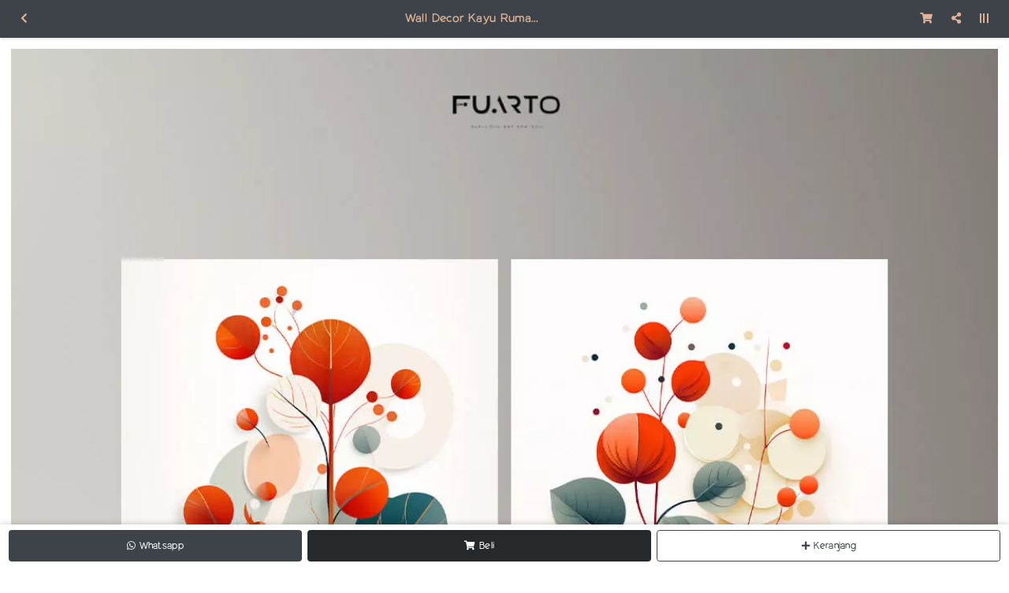

--- FILE ---
content_type: text/html; charset=utf-8
request_url: https://fuarto.com/Mobile/detail/101274/wall-decor-rumah-ukuran-medium-20x30.html
body_size: 57888
content:


<!DOCTYPE html>

<html>
<head><link rel="stylesheet" type="text/css" href="/DXR.axd?r=1_67,1_68,1_69,0_2558,1_248,1_250,1_247,1_251,0_2474,0_2481,0_2551,1_73,1_72,0_2483,0_2487-cJJCh" /><script>(function (w, d, s, l, i) { w[l] = w[l] || []; w[l].push({ 'gtm.start': new Date().getTime(), event: 'gtm.js' }); var f = d.getElementsByTagName(s)[0], j = d.createElement(s), dl = l != 'dataLayer' ? '&l=' + l : ''; j.async = true; j.src = '//www.googletagmanager.com/gtm.js?id=' + i + dl; f.parentNode.insertBefore(j, f); })(window, document, 'script', 'dataLayer', 'GTM-MBKV8CG'); </script><script async src="https://www.googletagmanager.com/gtag/js?id=G-JFCSFR2YPR"></script><script>window.dataLayer= window.dataLayer || [];function gtag(){ dataLayer.push(arguments); }gtag('js', new Date());gtag('config', 'G-JFCSFR2YPR');</script><script>(function (c, l, a, r, i, t, y) {c[a] =c[a] ||function () {(c[a].q = c[a].q || []).push(arguments);};t = l.createElement(r);t.async = 1;t.src = 'https://www.clarity.ms/tag/' + i + '?ref=bwt';y = l.getElementsByTagName(r)[0];y.parentNode.insertBefore(t, y);})(window, document, 'clarity', 'script', 'ftehj7oxzu');</script><meta charset="utf-8" /><meta http-equiv="X-UA-Compatible" content="IE=edge" /><meta name='viewport' content='initial-scale=1, minimum-scale=1, maximum-scale=5, user-scalable=no, width=device-width' />

    <script src="https://apis.google.com/js/client:platform.js"></script>

    <link rel="preconnect" href="https://apis.google.com" crossorigin="anonymous" /><link rel="dns-prefetch" href="https://apis.google.com"">        
    <link rel="preconnect" href="https://www.youtube.com" crossorigin="anonymous" /><link rel="dns-prefetch" href="https://www.youtube.com" /><link rel="preconnect" href="https://connect.facebook.net" crossorigin="anonymous" /><link rel="dns-prefetch" href="https://connect.facebook.net" /><link rel="preconnect" href="https://fonts.gstatic.com" crossorigin="anonymous" /><link rel="dns-prefetch" href="../../fonts.gstatic.com" /><link rel="preconnect" href="https://cdnjs.cloudflare.com" crossorigin="anonymous" /><link rel="dns-prefetch" href="https://cdnjs.cloudflare.com" /><link rel="preconnect" href="https://adservice.google.com" crossorigin="anonymous" /><link rel="dns-prefetch" href="https://adservice.google.com" /><link rel="preconnect" href="https://apis.google.com" crossorigin="anonymous" /><link rel="dns-prefetch" href="https://apis.google.com" /><link rel="preconnect" href="https://www.googleadservices.com" crossorigin="anonymous" /><link rel="dns-prefetch" href="https://www.googleadservices.com" /><link rel="preconnect" href="https://www.google.com" crossorigin="anonymous" /><link rel="dns-prefetch" href="https://www.google.com" /><link rel="preconnect" href="https://www.google-analytics.com" crossorigin="anonymous" /><link rel="dns-prefetch" href="https://www.google-analytics.com" /><link rel="preconnect" href="https://www.googletagmanager.com" crossorigin="anonymous" /><link rel="dns-prefetch" href="https://www.googletagmanager.com" /><link rel="preconnect" href="https://googleads.g.doubleclick.net" crossorigin="anonymous" /><link rel="dns-prefetch" href="https://googleads.g.doubleclick.net" />

    <!------- Font & Icon ------->

    <!--Font & Icon - Icon-->

    <link rel="shortcut icon" href="../../../Images/favicon.ico" />

    <!------- Script ------->

    <script src="https://unpkg.com/@lottiefiles/lottie-player@latest/dist/lottie-player.js"></script>

    <!--Script - JQuery-->

    <script src="/Mobile/Scripts/jquery-3.2.1.min.js"></script>

    <style type='text/css'>.loader-page-overlay {position: fixed;z-index: 9999;width: 100%;height: 100%;display: flex;align-items: center;justify-content: center;top: 50%;left: 50%;transform: translate(-50%, -50%);background-color:#3D4348;}.loader-page-overlay .loader-web-lottie {transform: scale(1);}.loader-page-icon {position: fixed;z-index: 9999;width: 100%;height: 100%;top: 0;left: 0;background-image: url(/Images/loader-web-mobile.gif);background-position: center;background-repeat: no-repeat;background-color:#3D4348;background-size:contain;transform:unset;}</style><script>try {app.logout();} catch (err) {}</script>

    <style>
        #gt_float_wrapper {
            bottom              : 7rem !important;
        }

        #gt_float_wrapper img {
            width               : 33px !important;
        }
    </style>

    <script>

        // Loader Page

        $(document).ready(function () {
            if (!readCookie("adSeen")) {
                try {
                    setTimeout(function () {
                        $(".loader-page-overlay").fadeOut("slow");
                        $(".loader-page-icon").fadeOut("slow");
                    }, 2500);
                }
                catch (err) {
                    setTimeout(function () {
                        $(".loader-page-overlay").fadeOut("slow");
                        $(".loader-page-icon").fadeOut("slow");
                    }, 4000);
                }
                finally {
                    setTimeout(function () {
                        $(".loader-page-overlay").fadeOut("slow");
                        $(".loader-page-icon").fadeOut("slow");
                    }, 5000);
                }

                createCookie("adSeen", "1", 1000);
            }

            else {
                $(".loader-page-overlay").fadeOut("slow");
                $(".loader-page-icon").fadeOut("slow");
            }
        });

        function createCookie(name, value, days) {
            if (days) {
                var date = new Date();
                date.setTime(date.getTime() + (days * 12 * 60 * 60 * 1000));
                var expires = "; expires=" + date.toGMTString();
            } else var expires = "";
            document.cookie = name + "=" + value + expires + "; path=/";
        }

        function readCookie(name) {
            var nameEQ = name + "=";
            var ca = document.cookie.split(';');
            for (var i = 0; i < ca.length; i++) {
                var c = ca[i];
                while (c.charAt(0) == ' ') c = c.substring(1, c.length);
                if (c.indexOf(nameEQ) == 0) return c.substring(nameEQ.length, c.length);
            }
            return null;
        }

        function setFB() {
            FB.getLoginStatus(function (response) {
                console.log("response", response);
                if (response.status === 'connected') {
                    // The user is logged in and has authenticated your app
                    var uid = response.authResponse.userID;
                    var accessToken = response.authResponse.accessToken;

                    FB.api(
                           "/me/picture",
                           {
                               "redirect": false,
                               "height": "200",
                               "type": "normal",
                               "width": "200"
                           },
                           function (response) {
                               if (response && !response.error) {
                                   /* handle the result */
                                   hdnFB.Set('Image', response.data.url);
                               }
                           }
                       );

                    FB.api('/me?fields=email,name,first_name,last_name,gender', function (response) {
                        hdnFB.Set('Name', response.name);
                        hdnFB.Set('Email', response.email);
                        hdnFB.Set('FirstName', response.first_name);
                        hdnFB.Set('LastName', response.last_name);
                        hdnFB.Set('Gender', response.gender);
                        hdnFB.Set('By', 'FB');
                        console.log(JSON.stringify(response));
                        $('#LogoutLinkFB').show();
                        $('#LoginLink').hide();
                        callbackPnl.PerformCallback();
                    });


                } else if (response.status === 'not_authorized') {
                    // The user is logged in but has not authenticated your app
                } else {
                    // The user is not logged in to Facebook
                }

            });

        }

    </script>

    <!--Script - For Load CSS Using LoadCSS JS-->

    
        <script>
            var e, t, r; function LoadCSSJS(e, t, options) { "use strict"; if ("css" == t) { var s = document.createElement("link"); s.rel = "stylesheet", s.href = e, options.media ? "" : options.media = "all", s.media = options.media } else if ("js" == t) { var s = document.createElement("script"); options.defer ? s.defer = "defer" : s.async = "async", s.type = "text/javascript", s.src = e } if ("undefined" != typeof s) { var a = document.getElementsByTagName("script")[0]; a.parentNode.insertBefore(s, a); } }

            // CSS

            LoadCSSJS("/Assets/Css/Css-Master.min.css", "css", { media: "only screen" });
            LoadCSSJS("/Assets/Css/Css-Layout-Mobile.min.css", "css", { media: "only screen" });

            LoadCSSJS("https://apis.google.com/js/platform.js", "js", { media: "all" });
        </script>
    

    <script type="text/javascript">

        function isContainBackButton(currentUrlLowCase) {
            if (currentUrlLowCase.includes("/allcategory") || currentUrlLowCase.includes("/allcategoryarticle") || currentUrlLowCase.includes("/category") || currentUrlLowCase.includes("/catnews/") || currentUrlLowCase.includes("/dnews/") || currentUrlLowCase.includes("/detail/") || currentUrlLowCase.includes("/cari/") || currentUrlLowCase.includes("/tag/") || currentUrlLowCase.includes("/tagnews/")) {
                return true;
            }
            else {
                return false;
            }
        }

        function SetSessionStorage(currentUrl) {
            //alert(sessionStorage.getItem('BackUrl'));
            //alert(currentUrl);
            var currentUrlLowCase = currentUrl.toLowerCase();
            var temp = sessionStorage.getItem('BackUrl');
            var ArrayUrl = null;

            if (isContainBackButton(currentUrlLowCase)) {
                if (temp != null) {
                    ArrayUrl = temp.toString().split(',');

                    if (ArrayUrl.length >= 1) {
                        var lastUrl = ArrayUrl[ArrayUrl.length - 1].toLowerCase();

                        if (!lastUrl.includes(currentUrlLowCase)) {
                            ArrayUrl[ArrayUrl.length] = currentUrlLowCase;
                        }
                    }
                }
                else {
                    ArrayUrl = new Array(currentUrlLowCase)
                }
                
            }
            else {
                ArrayUrl = new Array(currentUrlLowCase)
            }

            
            if (ArrayUrl != null && ArrayUrl.length >= 2) {
                //All - Cat - Det
                //Det - Cat
                //Cat - All
                //Det - All
                var lastFirstUrl = ArrayUrl[ArrayUrl.length - 1].toLowerCase();
                var lastSecondUrl = ArrayUrl[ArrayUrl.length - 2].toLowerCase();

                if (isContainBackButton(currentUrlLowCase)) {
                    //STOCK Section
                    if (lastFirstUrl.includes("/category") && lastSecondUrl.includes("/detail/")) {

                    }
                    else if (lastFirstUrl.includes("/category") && lastSecondUrl.includes("/category")) {

                    }
                    else if (lastFirstUrl.includes("/allcategory") && lastSecondUrl.includes("/category")) {

                    }
                    else if (lastFirstUrl.includes("/allcategory") && lastSecondUrl.includes("/detail/")) {

                    }
                    else if (lastFirstUrl.includes("/cari/") && lastSecondUrl.includes("/detail/")) {

                    }
                    else if (lastFirstUrl.includes("/allcategory") && lastSecondUrl.includes("/cari/")) {

                    }
                    else if (lastFirstUrl.includes("/tag/") && lastSecondUrl.includes("/detail/")) {

                    }
                    else if (lastFirstUrl.includes("/allcategory") && lastSecondUrl.includes("/tag/")) {

                    }

                        //NEWS Section
                    else if (lastFirstUrl.includes("/catnews") && lastSecondUrl.includes("/dnews/")) {

                    }
                    else if (lastFirstUrl.includes("/catnews") && lastSecondUrl.includes("/catnews")) {

                    }
                    else if (lastFirstUrl.includes("/allcategoryarticle") && lastSecondUrl.includes("/catnews")) {

                    }
                    else if (lastFirstUrl.includes("/allcategoryarticle") && lastSecondUrl.includes("/dnews/")) {

                    }
                    else if (lastFirstUrl.includes("/tagnews/") && lastSecondUrl.includes("/dnews/")) {

                    }
                    else if (lastFirstUrl.includes("/allcategoryarticle") && lastSecondUrl.includes("/tagnews/")) {

                    }
                    else {
                        var element = document.getElementById('divLeft');
                        element.innerHTML = "<a href='" + ArrayUrl[ArrayUrl.length - 2] + "' data-ajax='false' class='btn btn-block btn-back' onclick='OnClickBack()'><i class='fas fa-chevron-left'></i></a>";
                    }
                }
            }

            //alert("5");
            //alert(ArrayUrl.length);
            //alert(ArrayUrl);
            sessionStorage.setItem('BackUrl', ArrayUrl);
        }

        function OnClickBack() {
            var split = sessionStorage.getItem('BackUrl').toString().split(',');

            //alert(sessionStorage.getItem('BackUrl'));
            
            split.splice(split.length - 1, 1);
            sessionStorage.setItem('BackUrl', split);

            //alert(sessionStorage.getItem('BackUrl'));
        }
    </script>

<meta name="twitter:image" content="https://fuarto.com/images/WATERMARK/202408/101274/wall-decor-kayu-rumah-20x30-hm02005-15061048324.jpg" /><meta property="og:image" content="https://fuarto.com/images/WATERMARK/202408/101274/wall-decor-kayu-rumah-20x30-hm02005-15061048324.jpg" /><meta name="og:image" content="https://fuarto.com/images/WATERMARK/202408/101274/wall-decor-kayu-rumah-20x30-hm02005-15061048324.jpg" /><meta property="og:url" content="https://fuarto.com/Mobile/detail/101274/wall-decor-rumah-ukuran-medium-20x30.html" /><meta name="og:url" content="https://fuarto.com/Mobile/detail/101274/wall-decor-rumah-ukuran-medium-20x30.html" /><meta name="keywords" content="jual wall decor,jual pajangan dinding,harga pajangan dinding,wall decor murah,wall decor surabaya,wall decor rumah,jual wall decor murah,walldecor daun,dekorasi interior,wall decor pop art" /><meta name="description" content="Jual Wall Decor Kayu Rumah 20x30 HM02005 harga murah berkualitas. Tersedia pajangan dinding kayu dengan banyak pilihan gambar estetik." /><meta name="twitter:card" content="summary" /><meta name="twitter:site" content="@Fuarto_id" /><meta name="twitter:title" content="Jual Wall Decor Kayu Rumah 20X30 HM02005 | Fuarto" /><meta name="twitter:description" content="Jual Wall Decor Kayu Rumah 20x30 HM02005 harga murah berkualitas. Tersedia pajangan dinding kayu dengan banyak pilihan gambar estetik." /><meta property="og:type" content="article" /><meta property="og:locale" content="id_ID" /><meta property="og:site_name" content="Wall Decor Kayu Rumah 20X30 HM02005" /><meta property="fb:app_id" content="723734419090090" /><meta property="og:title" content="Jual Wall Decor Kayu Rumah 20X30 HM02005" /><meta property="article:author" content="https://www.facebook.com/profile.php?id=100094074482417" /><meta property="article:publisher" content="https://www.facebook.com/profile.php?id=100094074482417" /><meta content="id-ID" name="language" /><meta content="id_ID" property="og:locale" /><link rel="canonical" href="https://fuarto.com/detail/101274/wall-decor-rumah-ukuran-medium-20x30.html" /><style >
</style>
    <meta name="theme-color" content="#3D4348" /><meta name="msapplication-navbutton-color" content="#3D4348" /><meta name="apple-mobile-web-app-status-bar-style" content="#3D4348" /><link rel="preload" href="/Assets/Scss/Scss-Master/Master-Vendor/Slick/Slick-Lightbox.css" as="style" /><link rel="preload" href="/Assets/Scss/Scss-Master/Master-Vendor/Magnify.css" as="style" /><link rel="preload" href="/Assets/Scss/Scss-Master/Master-Vendor/AnimationOnScroll.css" as="style" /><link rel="preload" href="/Assets/Scss/Scss-Master/Master-Vendor/FullPage.css" as="style" /><link rel="preload" as="image" /><link rel="preload" href="/Assets/Fonts/Biennale/Biennale-Light.otf" as="font" crossorigin="anonymous" /><link rel="preload" href="/Assets/Fonts/Biennale/Biennale-Regular.otf" as="font" crossorigin="anonymous" /><link rel="preload" href="/Assets/Fonts/Biennale/Biennale-Medium.otf" as="font" crossorigin="anonymous" /><link rel="preload" href="/Assets/Fonts/Biennale/Biennale-SemiBold.otf" as="font" crossorigin="anonymous" /><link rel="preload" href="/Assets/Fonts/Biennale/Biennale-Bold.otf" as="font" crossorigin="anonymous" /><link rel="preload" href="/Assets/Fonts/Biennale/Biennale-Black.otf" as="font" crossorigin="anonymous" /><link rel="preload" href="/Assets/Fonts/Biennale/Biennale-Heavy.otf" as="font" crossorigin="anonymous" /><link rel="preload" href="/Assets/Fonts/Barlow/Barlow-Light.ttf" as="font" crossorigin="anonymous" /><link rel="preload" href="/Assets/Fonts/Barlow/Barlow-Regular.ttf" as="font" crossorigin="anonymous" /><link rel="preload" href="/Assets/Fonts/Barlow/Barlow-Medium.ttf" as="font" crossorigin="anonymous" /><link rel="preload" href="/Assets/Fonts/Barlow/Barlow-SemiBold.ttf" as="font" crossorigin="anonymous" /><link rel="preload" href="/Assets/Fonts/Barlow/Barlow-Bold.ttf" as="font" crossorigin="anonymous" /><link rel="preload" href="/Assets/Fonts/Barlow/Barlow-ExtraBold.ttf" as="font" crossorigin="anonymous" /><link rel="preload" href="/Assets/Fonts/Barlow/Barlow-Black.ttf" as="font" crossorigin="anonymous" /><link rel="preload" href="/Assets/Scss/webfonts/fa-solid-900.woff2" as="font" type="font/woff2" crossorigin="anonymous" /><link rel="preload" href="/Assets/Scss/webfonts/fa-brands-900.woff2" as="font" type="font/woff2" crossorigin="anonymous" /><title>
	Jual Wall Decor Kayu Rumah 20X30 HM02005 | Fuarto Mobile
</title></head>
<body id="bdmaster" class="mobile default ecommerce-style-1">

    

    

    

    <div class='loader-page-icon'></div>

    
    
    
    
     <script type = "text/javascript" >  goog_snippet_vars = function() {  var w = window;  w.google_conversion_id = 388455930;  w.google_conversion_label = "PYxcCOr_8okCEPq7nbkB";  w.google_remarketing_only = false;  };  goog_report_conversion = function(url) {  goog_snippet_vars();  window.google_conversion_format = "3";  var opt = new Object();  opt.onload_callback = function() {  if (typeof(url) != "undefined")  {  window.location = url;  }  };  var conv_handler = window["google_trackConversion"];  if (typeof(conv_handler) == "function")  {  conv_handler(opt);  }  };  </script >  <script type = "text/javascript"  src = "//www.googleadservices.com/pagead/conversion_async.js" >  </script > 

    <form method="post" action="./wall-decor-rumah-ukuran-medium-20x30.html" id="form1">
<div class="aspNetHidden">
<input type="hidden" name="__EVENTTARGET" id="__EVENTTARGET" value="" />
<input type="hidden" name="__EVENTARGUMENT" id="__EVENTARGUMENT" value="" />
<input type="hidden" name="__VIEWSTATE" id="__VIEWSTATE" value="DQld7sKD0iz2dN68sXy/cgJORorlSjBVoLAHNO4s3Y3fr32aoXiIK/Ss+3447kz0hL53eP4ovGX0JmdTc5gn558L8Esoypqpvrhn2hD+tNsZaCKxoybF7RvQHqyUiHnvwT9eHWNJEKwqq1fXHSwGEvXsQ1ahBlcs8FX7n80T5L2EMJnA6aCEinHPQJJNA8aO3NBplEKsOFn/Hdn4UboNjNGrPvWGUxZHL03caEGwtEe0Gr+TRXh2GAFINzIbdx96CNuTZFwmvRwPEKRPNefkkbUZk3Nt4V8RnxdACoq8QWd+YBbQnvgMNTZdjjn3rYX5U3GiK1v4pN85c9PCF8WQmWI1KBSkuihDHgbRGMF8i4KmhKEBcTIeRAHThzIv1ccrWA6gd/U/tLChI5+0re34KWS9KUDxr09fvAcCAcWdl/qO74MKVh53BI9X14WyozImQKZ2dQC4kNANLjzyrxvFMUmmy5YifoiU531jrgrr4cYnG+Az5ZlYCectznDCD89XlK0XX2D0+pObeOpShn+5lp1ECdsu/Nk/qeDKzeQ+E01SMBzkXWgvn9RZlhg2hgsQkGc6v5nBb5i1D1Yt7sOFxMC9x7gbhAhAyAezAzcP/f+RUJXzzTh8yTyUB7MRkQMlcGDNDpfGm1ZIGQaD2THPtZRCtRrGGf78NTKriukVTTcNFHElo3uEaRUlG2bNCtVBi2xmQObZ1Z5GIpB4ZYpgzcvYxThbX3IHuiO+dCNVQfg8LsMgSW0z7auaTTQB9LZSABb4c1VnpSwoBzBjaf9flohoIEtyeHBHU3pKQcHbq/J7oRt/rWXwNDz+xv0sTF7yDBrgGv7HC9gobWeObWe/z7XM33Oea73UN3ikxFAdI0sQO8jDcKskH/Eov979Jb+JNV10bcYe/aRdQ2L0kDS5678KT1VWxpjXzETjqbi5pzGbKfAvZuear1T1B+oEgx1S92Dlgf25dmdGXgQXzBSlEtRLBWV71/O/5c21RAD2YPIkCLos8wIxIvaRCfuG1I6VZSV/16XH+5Lf/rH30/8RzK0YWSPtCgqF4OIzwxjINX+kJsEBfYJ1VyeFZfQFJFqVf/2P0187pvOPgoamIAWtEORalFmZgbs4CjCsDHEaL/QjmKfuehGe24aqFo13gGxIJKvYBb6Jyo5Svfx7tfcGxp4LjskHg89yFEcc8chhJIrh5Y+MJRZIF5kOdzuuLGaA+ZOKekx2EksWKkfHDR3Gl4vuIsykpKDkvlKpdv/T91zHp+I1wMRx93jQ7ninIoN2gz1+crTGcKP/TLoOdkUPXPHUsTG8ykpuSg9OTF5ktuwkltoeWQL5SodTqiAwo+MdlZyPeYZg52KJvzZKfWGP4ELYgyU0gqCKQiYUzu9nRyhwZzA4P4sj7+D4fXU/tMErBu5/Wbs8Aclm09uTFEVRVBYz0VuM8a0HMhQMorT5EPerRn2NMMGwBabRj7SWin1XzxvsZLCcbJtpeB/udWvGHxh8EpumRjiYO9GE44YhxLLQoJGR6NdoUcsnGdMyhwf5IJowWDHrgLxzXZrky2Cjo0uooZJpxrUSoYwXFA84Tqf/aF/jFsutTvXfauw60fZVE1Q+WtI8ImUxB9MT+SyN92CajL0Wh0EyL4hHmkBZ7eYkATIIf6AX5YWSbI9nGdR1kjdZscm7teQSjm1+hfQmpzK3GrFb+8nanBNu/bsDeL0fLjUoefiBWTUK1vEaN66QE//2aVlST+3tAx7PfH4/1CXYk1q6aDRXhctzW63wLT3CZCle0iu/HDmxCS3VFN3r6+XvSZ9LkbtVBj37zseM/zMLhDS4FYQL8l3fbSSuOKc+lPcv+8HeQC/XgeqDLEcgbFOCJNTpij5817ggy+tVYsvag8b/xkvOhFOy7p7PCh5FHdVaI/HQoX3XsQhUASQak0du7pFZz1Dl9pH25lvSDPKybv74sipFcn7I9Heg0zC5vOHECLUvjUP7GchD0Wx1WNoyVy6+D5uEMOy66ZNSXspWbDfshc5V3rOYbwuz286/adueb+isezpznIH+GKPX06Ua1ANWRN71A3jisGNdB9YUwAuWVsOdQtEnLLXveDDZnj5gMnZD79+yxeNQ3IF1L1LsqCqOyxmxwhRJgYiOmb1aPalWhPLW3L4kdfvSb62BrF2UnBBzWXOXqV5zSdaYH2g5JJyz8ijIXKp4LEfIWQTwsgHR3OySwbIAAhBUE89goIWG/LjRz6Uh/0tghY12tw+JUPexisPwt98h+pjeE6XqM6cRIfjwUnQ1esQPLIHfbRMARWWs1fTnR5alvn6ytbVid/5EpKraH7MczyO1u2ZE9DfCrCbQ7wAAliwMdV/kvM+m5kuShChBijlDzijlYsBNIqken3PfNuldSc16gVhq1S2XwN1Y1VlI4iUJFr+XGnouusiqCexZqF14lwddtlxiEOV/cxOcBHAV+JP/dOimytBOjcHC8HtsFXNEYoPLvlDlrCMi5tcMSD8fqRzCRQn6oOn2zKia5uaes3zDt9sBirOjRtqxV4nHz+syRotzfADCOpHp83yDFTGuVJVhglJS6/FWTnECyq9JGXRi6koTABR7y/O0bAHT6xNMvCotFCZpPwuM4DD+GwQ+QyaXlvKs8/TTC5tBjtnlT1MiMMqnQPZ00KH8mLHLCMLH5+wLv6xPO5GsdrTQhCMGO3ySNuI/aoKAnZQyvzPfMLKCnQbA+Iy1Y8iKn1A0tTW+LeKrBdr4+kPEwK5HELaLE4Jy030UhehDyDJOek19O2sudERYE2BQWJY+sCWmtvWR1bAJkL3ZCcwapmCmhftry75AVkjoGL5kZ8//bPLCZpH77fhZyMuQ8hlsRAVOOV8SCRIFmmmr0UtCtmrJ8a/D9I7j8x2X1dLs/N0JJ7ooRsOe/bBFCrQpDXCkKEW4YFOtVQVNn5SYoBLWkien+ftpxf56u+QyCXn/OYeLwkk5ObWf97j0+l6CP5f4RZzzz0Rd1CZevAxUriwvYZpIlqQbV+qpvqcfFy6F+H6jMjNElPusZL/RZSLTNDSfTlKUWKzzy3KKDSJN6mbDWtz1majPoTvsvG/cr1lzWSB7f8n3v5wAG3U5XZhHaQXN27G3WdVstDd9u+nNTcE0PHovw011g2eOloI2LqwudThm7LDiTLi4cw1H/jQ6R+XvyGEEMdF8GnKuPSp1ypi2GyG737rIPOPc4GJBugpeZlvSt/[base64]/4zwXsyUABDw9AcH5tj8c+Zb4lHUkTh+FZqnjZ6MUE88YzH6mzsy5AU1weRem2wEWc0h3+chiB8WNXkz/Qnc2r7V9f173jLbRxtbRSXfxmqWx3jG0fHuCkC1AVYXONdQP+1DbalH5sFscXAuWFrp7YsLL61vIObGqx60MWryFVQjS4fzp4fm3/B2xosAod8TWSlS65EzzXnv95JOPJkQP4UW//TGjculu+mDlJWTQm5WHfuVsBNaTtqSlqBxip25ljBc+S2n4pU3moh5e3dDKTJ3/vVNPHkKaPzLjyTDsdnWLx0BhI+5+GZWglbNZz8lWXekkexfmteJqUWfnOPYTI5Z7jgqIGN4Xt5GMUPJcBp8j8h1xw/+TbSMjssSiit/aIm0ICY7poHxL2+5rwQ2Wz4EnpbJZPNRJvBi+t33AzvQ+MH57DY7znyKH03QoJmwU0f+Wqei1OlFAuaO7xce1L/qB49DdeDG7PX+UY4FXf5iJgKHJadOTXi1o/j67DjovRU9XH0+TDzFqIwzx2QvjE4UFjakbZPTADOSEif9fG6e9i88eGg+hNJDy9S4QOt24bET9emrrKsiPvOEJ/8C6Bk0yNCvfa+BuYy5ht62IbKDOhcn6s2u6Cca+dfDCvK7jhYJLFRrLA2gXgi0UZWWj9Lji7mEsl6S2mIlvDHYP0PLvOKZscIGBlWy9ZBSyoNy6KKPH4WoG4xHeHYj4xEeQd637VqAeHtA8P2b6tcNICM1B4k22y7DM4FRoSvuoib/u+qUolFNDQ+OV8fWPneJtnrFrOiQwHEACz+P8Mu0y2afq8WdEPstkBOBit5N4WRdZ5k9pPvFJg12AHpjiKyLJmk7iZmYRle3nve4Z2lvEyigF3xV5H35G24r9fLUxvrt/7lyXQwKNjgOGtwAjZH/ezqXrsP+EhD0lA/MkD0NPF6zA84bPiO3cpYoYSHFr9bEkfwSs9Ig7v4QMVzve+Jm5XMaeEe7EmkLsU1sX+eiXrRvE7LHjHjbWXDq8QLGA9TsCBErDFIAwYXmHJEnlW17FriEKV6/Wo/o6/5RHXrAynf1uCOVYoNGTZzF8yIIBeHMDMQPuxtY9s5uEYW+3Ez9mdlboCCcpZOBj44M8NTUnXjuK0KD93kpcalPweeLGeAwvBxnVTCrArQF82mwEPalXtz5CAfZ4SoIA0f4GFtyX8FEjE2BpyKg/[base64]/5NE+elIJM6x40Oe+F6pj1FVFwY40AFiMlMLEY0WWgehgaDXejKja/2aBG4j3rskXs+/WhgGH2hdbUXQNrnV2U4+DHnh7yebouCxYXy+cgNeDZ/mnWLgGM4m+w7RWa9lFCDzSpinrzyne2KrxzRpXOhX35zXD/kkj9edCi1nocoOWNW716//ejqp+OzxVcV1A1J3/HMhRtjVDn4HWfgAEr2gBS9mZBvR2mXoCnW20tFvINBc9+2N7c6HM5rXofcnYjADW5tTfFszuysZ4VMrFpMEEJScEL9bRDts/nZfmGzshVx4kceNxnt4sGkfEE67lzZDvLcXGOPN0uIRFZ9Kf6Axk+2yemdP+3MJ3vzsIMU04d/djfuGHubofqpADOVRgmNn97Hdhku4//DY/DaIFGJoxhS9xO/1xTr40yMMYJzYW2FFmY+Ud8rCLCRkDgCExmPJO9KDRvrAF6iQ+Zcw+MBQhZQS1YjxUVVj6MzIxdM3WIN8sQDQPjHhtUsi6MqkaaoTEoLyJCX/qM/lK/PtD5iL5YKe28g+23EMoKgHFYx2bFwCmL55ZFe7ClVA81hphyqh/Vq6wjlxG9/xaOJHO6xMilAkXOonNM64hyrh28ycCT5uflL+xemENrTfQslrTndfASWNzFXWWVEONDL5JvEzZuv1Sle9bJoIK48FlgcamTOPHC0TDQn6k5iGTPTspSNGcYtWAY4aMRGmJedM9KR5Gx482q3F8KsPZrmjwVSh39OcFIX3M2N/s5VWqRumhnVAE6YRlgdmhuF+BaFyahjeH9RT5iEM4eVioCOGMs1+JoF/PmKjF+883ftpZq2HN4CDoIYUJBEH9lhiLqa9LiQScSvkxQ2ymxfa28jhYWQHAm8EidtWSo2UrPTh6ko0V9Gxat6Le0rEG+ChohvOeMYSMMCu4yEPgsmaIPLF6wdDRJ4jt0fbGK3/9ITvspqYyg9ehHFi0kfGRD1bCwCIhqp7JQuyg1xJLsGhd+LjA7mx0oz7CLDErBuhwa8o2NeSZ/UO5+a3Yt9BheCl82Uw99AVrkJSfza4fvbYiJHMa/CDUE2g5H03A3sJvfoeNSjAc2Ox+UgosIPcq3SGleZI+UsZpopK68rdDgw+Q4ByMw4soQMFxqwHTdPbtrfqw8ctNsPTsdFKCGr7Zo0q4Btp2uKY4JADKKHIXWXf6BNeWdrijChc13BIhhRdUEWnAuPinMC+Vv1a/p/EpeU/XIJoT5lrD/2n8iCwp6AXamBen6Jed1GhRJl0aun1uvhehGF3bMTkoJZt0JTH8htTDSefinXS0/4akShUzVbAgQ8uSqxQHyczG0pXC78emnu10oh1em1tpuM07esGTmeW5nqVyulylb8yaiHAeCGWnp7ytwSda++YgaREA7c6FiO5e0YKPmRJEWx8AF2XrJ38C8V0HC/W8kWgctENNbLxyYzCqLAfnz8uKboIh4TELPbHzIjtjVsh6cN5P32YxUcYVmJjgPFaw1lRB0K6cQccCstIr6q5Fsr2V/AqzwdNUG9Vr6CLZBxWDBaUImncRb6Bb0bS5eBRsd5lnMsGoPSfo9J3gHQFVpiCeshw9o6v/4g2ZA37qJeGPAuKmSJf3/MSy83U2EU38skRIra/48LQON984PJ5fHsjkOQa3J1VTdRxHK6XyxumS861H4uXSpAbiNJySzVWu+ANKk7Vozu+cX9dFH7yHq1DlGUZuCNZsRHx31xK2hs+y3hvcedZyciMtwgqX4c0ZcKB5VoCet3ZWGhxVE0S88uUeVVjXq1tWKoGkuUih/aQmd6Hh4lMPLlxLYK70t0nLJ4Vbmt2+85rKwo/MKyzDNqTAn3M5vP9rYdDDpXDr4p3uIf3j9k8WLdXkg/4lI+Dt0Q99oUNewflON/ZmGeRxLjCSzbbrzCmFNcPep+OdrtpoK3QncZm+uqv+b3rb21/CjWaOV5T8sQn9Ngc/F7psDpwNt4jlZexFvEp0aw9+rKtehw8FyZF44vjXM4wQZpuvnWNNgyVghDhNrkaoaynrTjHELcg9dpcxCMT8iZ3uW+FMzSfpPZAhjJ1LVP7tGmm0Pyj7ypavGEprcTE/h4i+NPMyf0qvtV1gvT/J/n61M8WOdFU9H4RwQu+kMXBJ+XX5rjVZgeacTpO3R/OVI7ovJLsUyTN7cZWcTsRG4NHCtLmsGB+5G+0UGd7lmRoNO9y4J7K4RoOaOH7an5Arh0VALx74cdmzmPB/UZreKocgKFy92uqEPxq3QKYePSdVS3wYKTvD482EfwcnYnXgeLdB+UcdwWCort8LGOsDHjNy5c+44dcdERXos2sxBqpzG6cYN+Alw8JaakMvUfW9TdxMzoE3RMh7ai822dIh2uMB3JgbTUUrOu/g+HEVq4ld1gJhqLTx2oe9lqCbnCAzpjsHJeBuQFzlt7Sn7sWHoKGrGLDulqOAB7svEMIC6eYJ0as3QZ9W8r51xXBPWQekqUNk5qAucHjqnibE2Fjuatkx7wqB/Cb5Xd7mdke3pGQ9p+Qu61Wcui1gR8w4iqW/3gBdmapB8OpWPvlHnmyEUscLYJxCn2FI7X0FQ3YxmXgSmNHzBROg2lr5SnJDYdibUZr1kRwvtrgaRTPSdQK71decXjnIo46xBlt6BhdulaW6TKb2G/mhrfZW7YS7/CTGoJZxGn6LSQOBlfRG3KN7y+3lLOB8kY+RoMPU2ngDS7cdgsbPYXl/qs0lmr32wBcXO/5b74kwuaPbTo/O1/mTAhhHmFpHl0oaFc6iERw6Rxb6yTGCVUg3rF9aByMmjfV07aGH4/Htb7YBX5vKToxYHroMUCGW/YX/iZzf258bk9o3dbYN7WLCP8RFBveMtp6NSW/IzyGVpREyQdR4D7M9BTcEgiqFaMST68sRR1Zoj8aE+SCA9QLO862EFJe62gPuoEN6MpUWzamtJtf/A13u072q1aI8sPlI7HT+h7yVyOJan8ViTE5iZCtAA8AbRWUnN9sQs5BuW/2igO4gTQbPibSKqqXjaSFDfMZnk+mM3ksUJwjTSkR5xTh9UXaWK8sVTunJJHZbV2va5Ir2xxXhfQfCh/[base64]/LG/14XM0Grh3KnAdNCrXGN4e1eEy19FRYDgqj+XSKcy7JMrI0LlEh4M0GldLgw3+tEQFVb18DQnZDt2PxGVd7qS2xiUfxmcHukl9RfaXxR8luEUaHwf4mMo2stWATpFlFprExPYTQHIHsVW6EHX/DIOuGvbh34pkQsImdP3YvRZktyYM+wtNoHjtwnra+EtXaYp4H4RnLo1U6vhSeQnq0Dee179r4GBpspxCZU0W9rwKsNm8tW0vs8r3FvSkNN7Z5K/C+26vObsYWnGzpqp2S7etagsQDSgtvwfzksVhYlP14RVESIe2OGYc5hoc+9fFx3R3yb1zpEkuU26GZbEs/zZ3O59o/OR5brcZMHSiQcYfopWtsAKQ89AXgN8cXvflnmqUlXyx58NB60C/idxDVpdCErGtGh8TPJQtJThuS96geeQRcLnopD94JXKqhd1NSH8NuLUfakSVEZiN4aZFu/OeTh1w+bR9Q4wl5bC+QrPCtd9ql3cX7EtG53BnH0p+0U5NreLR3Uq0wBi7KrKWvZHtXzJi15Vorca/Fa6jHUro8Q9e5UOu+LaaGI1YAFi9QbUA6D2oLtM4mfCF4/qJJU0aRRmN4nI9w4qkMz1d6zX6ZjfcAi50N21Lpea2Gbujgjc8k8GQeZ2ZMBcVriT/JUVh+/zPRV+FO2Z0VXDsLVqbCP2z4GjYBasd6LXUcnFc5bvLeYqbswi2zQDN3Z5BKDooQGPVqxb5gESr/EXZdc8wkIARIKrdEkITxZDckP6pKlUaS+ngGg/xc8kVK3TJW/9rHVyffRjsum5FAzNsaw/w7pe+xXkIiKYVmNknPq4dgiOumRX00Uivz440RlMs1a2T+kqCLGpDt7Fr+vF0m6eC222pIbgmDIttfgjaMaqy5hOr6AQEUWexlCxqLXrMeKCXqOHRQXI0Zuta9okH3lDbdlrxQmNWZ4+lJPAOW0cxQrng0sW1m0yAOWhgnajZNfQGBIBqwDDWDUFGi0/o4kyvjCHY7D0IcawYp0ngXj6J30LCFDEQIitAICYD1OxOij+j5Ke0tGpVxJW5S/A0V2M6gUrmN8Yb6LyGWgwFlxQ/yGbupJ4/yqxd4PGT/ylMd8gX1QU6mbhyAqFcxfHGb+m6DdNDvXGgQ7tPTwRrxI6LBFwxYNuSFFG/phm9vqRTMqYKw/feYQ9eHk200wuhoKfHU22Ab0JeUSrjkczCAtWuPNcCf1XYgu5Lqynb1I2wsavedNfrDPwI5Boetey2ijrExeUv4eRyt3qLP6jA4HsZRs6Nmx/njCS+2uVoWFxvemy1gfiWRibKdrDZxM1fMYLYRBh5UEZISAZVd1DyoYMmiBU12yLDxNpF/11HbUOFQvE8WAmlIo5jWxwBGjI6RBSYyGVEfKBYL4Ri41eeLonY4JNUCbmEtzP+ES5o2n0FgK4/ENmQNRoaDkZWKIJhSoJpbcHI7+kdSJy4eztsAq62Tdd2J6FRNNmB3j2HJEvA9xKfrLCQv6v/ihJxQai1fVBREyR/DsDehnHb5XjrnsDc/lCQnz/c2IB95DB5N87Ol2ppRsJjZg0M+Hi6FE+eVMmp5UR7zDrpomjr4uHN2WfUy8JHO8HmeMtQMO7Rc+QFXGu1v/k5WufWue9I75Tqx0ckQH/hkLUKldKnjYEY8xNkhGVdu9OHWij5xCcMaJ1sidAVh3o+3QI0RpRZus7ovreggfVAVtDg5Q7cla45n1eG6aydRSl8pwostieZfZuzP1yVp9uXirXNqr8M5N04KZwO71D4z46LQChPb1Sd4pvn105SHv0O3PsFXn52rObuY04DD9kTNpb2+/XgZ6qa4hXxY8R44JDAcHH2p8sbg8rGvx8k42q/EH2oLQ0DxuR6pCqHU2fs0p1/SQKFdG88HwDXMol2Pv7kEyk9zQWk7O+EyF9YAGkmWc3aJqsnsqMWirbSIqehzdlhoDvBdeTEhW0eMWHMWUspmFgtT3FvmgLlUO0CJK5W/co1+H/AthzBWoYny/vNCPm3CtUtODn5ch565bhXnrV8fGFgGfvSipFtyP1lRgIRfdgblpyRINzQWrrB531rH3Ilz2xCYSCYhRrFpOFop0iLiX6oHqzz2M6C2BNTaO9MnHbNe5jb/gZOj4DNsQxM0Tv4RZzOtr+Tnn+KuOy8jS0aiRRSupMS/ByeVHQOfIJxOrktfXQQuvPwD8/evzu4XR/Qf8vMoAAro4AMS7U5E3SHqRS26SgiNlhK+x9MiO6r7sSJspNswI+Ez9KJ1/jtokN7zZZOq8LlVnbUQxEn0TBX2b6Ow4tuAJ58DHVgcQy8mOt6V69P8tH9kTiAE3rTCgcHLWyuq1lbJhZVuMSt6fK+JQxOBS2offMpmn2CCvhUHSUvXM6+ssq/Ny8nklFtvtk3MKS8SOlkw5JyE6ochaOUXP1p2BPaREgIvoj2jahoNtmFyfKZN6UswOKvv6EVp8x7vNM8tFk/Ue9DbARTSAz55SstzHbqt1qLGcGaACpBLB2TOOoNxzGHZ4JoMlgh0x41TvazKq3TSyauVSrOX5mDCyml7+FxMWwRuM1STySGtEbzI12xIge/Qzb+liv3I56RQbS3E/LL3hI3jlzteF4+kbcJ5haqvCk09KkC0p04cIE0TZ97a4M5Dk+IoFVrUTWrGJp7MYMnG4h+3eB5TRiP7RsiyHYFu+Pqs690Sa3VSJ6vwACQMKf8CH5vqyCFQTCDVieHoxMIP3qUCi/r6wf4fpOI3xOF0uZS07UEy7D235ERejvLyKYWNzOJlxp/h+z/a8rscoSMRtOHsMt9olwKTmxWNErRInl/IS+45auinJdEH8OEnTkpyD9WD+Ju7p4ubOBUOUNzQmJuIe4lhVW4SKsvOKwPlurEBvAp4mTieNe+kEJSEY4ACZTWy4R7spCp90M0o7gesgUMYcalR0ciYWtlejt5W8j/VBkgNAGszCfnWSedlh3SjIFmcuPYt9DPFCqK5Lunv9fGlA9XGmqnHybe5pOLVc7I6FLOKQoO5yUyLfuK3hwHbm01InZFWR+Xxw/OtdB5nzwtvWFoAghyzR1NJ4EJen2sTpFp/fLSotDWML5llHFFgvEbX6+bgTbq0Jy7YmMN/T2pitUcI6V1AeZeNph6o9T2Z14YdJyMVS4JBw3Wn1qlb+Obt0i6iyWyd6kft/[base64]/x7qSw5p5ILnd0WUtf2h9dZ+vd5RBBlC0HyjD05eWWBxYmlrxS6B6lAlHSB1TQtlBNyRfcbl4A0AF1xdq7hrDebJSjk/9mn/6U9V3o6DN3YeQDLpZzevekqAE5UOWJdPoI7WEe3pjLeFVH/fr4vmW+H/6CicamAtMPCzPBR55X07c6fAnsAcsxLqd4y5fzY6k/VMRXC5SOf+0lhmzAj9QBKs5+TANv9OfEYWHOzp2tEkWatQ3SKw/pB44aX7bvBLSXOFsB0tza8uj7BBkewdiQAbcFt3mcFLdQSIc13BXRHw+z2/x6L144WJ2DQLBcObft60PYZRmRu2I458PGawgmWHgk+AHJ4Q060TRTbAvUL92y2rfPi8T0ICPqpRyQFbRCnMtJfl8p23lTvVVme98VhPHXQGc/dHOr6+x/j6eb8CB9IQqxgSZKw7th/oE8uNJoZgo5/0o0slFOkK2tgdcu4tlb+yP/Afsk6FQ8yHwsv1Yzr2NjEftEp1nKZcL6m0PN479dCt377osVuqWKk9V8H9irua6h2pQMk4yYcLdNIMvIDj9Kupv6V+S0d97oc+poy6Bx5swOOtc+iK0K3BcJW76oIHdm1xpOr8I7DTi/eCex1CwWdR7JkD5+g0SHApDL9smxbu3Oea+Vp8Z5B7ukbZakXqxgKEXBPBKahQKNE5I2y5rYRw8cEKwQpSWEhHo/KWTW+TTKGkxNw8mB/iZFWMZ3mS8POE3QFp2Y27NVJ6kgEzXP+iVt6ChD3ydfHp2lVSJnKOb6/TveH8+nUkh+AXLjM59VmAJgPJbVNMx6AdatbO64jBW3S8+aj/QcWAgDX4xXOFRc1YWdU5kL/QhWDcnA3Pt5IgKuc0BvWswxEaiI8r0canog8RVQe28f2mdGPbhh18LwAbuaoQIkCBHoi3HKkrjiNzhNhCVJe0NsGDMZu4fuDQ7HacLJEcTuOml8MlGrXo9EwO/e2NtHVvkkQ6MM080JXG5ByW8kuV+80rmAYTBvvmEqanJhnbpxpRfiYBsbd+/2ay4Hej5p2hEY6FUf3I6DLwFpprlm4jKZZSXqOmQkKb9gNGcQYYQxbSafSWpl4n0fgEy2lWAMxOU9N+OakuDu26alc5T5IXwnDHDy+YAzJmgC7S/5fOb5L4rZ1PxhPu9kOJUiz3obMyW/u66NNvR0PYcVOdSH6Xf+vtd5KdYAecocD23Aq/08mbjVcXnDzOJOH0DEbTzsS2HY17LgcEh/UF3PqqqSab7WRkchlursUCgwg7ZriFma4smwkUqceTW+/SWWW+XUbCd8Oa89z73Mq+b3v2EDxKF6wUadOp+snaxHRYmeXutyqQEZordu3EJki/m+I/NYuuU0Dc5IeWtPMzhK4FqX1C6cGjwbZlUJJ/CZWHpWxjBrmkMNX9nQOlivoG0Jslz3S1KoYA2Kv7HLGYl3eY/A3rTQMkdvhXyHv5Ix/4x/DWDflKl3nGvvAotZFTzkPpZw6sPWt98hwBPw5xqLeRnoIGJ/iH5IsBqTiwWNIagUtqzLEVUk9vsnJ5d7LR0PmCvI1VTzRT3/Aw+1nqWC8ciP0oRJS8KA0u/Si07oyELtDVitETYykgiLneyF/l7cemUeFESqLDKH74JArVrnjVPKqz/osrvC0CLPPyrMa10HOXCwb50LsQVMw8Mb7EF72xVvS8hPjye5Nex269+ciKC1/FWYyBd6xrcMZ7JMyl/IK4hwJm4AVtNqCaf1Vc2u7nrTLHkTE6ycu7NBKkkonBWL7CofLzVQLZ4rISahPClKr3ndWXoq+9U4dsHU3pBe7HL1HV6881Et+bjfHkbVDiEuLK7xcqGhoQLAOxZL7lbhbvei3Hsfhfp/BF6qcy4nwnKePMBxK9UYrGCCmdMIcSg6zimYHewB9aPvLV9PaSe2YocmByTS6lGG8MB/swqFrk6rOsOW8Xwzaf+boGTx3Spd/7Y2UzCxiV3TrJABjzUC7DwZxl2ckIPJu4VzHTszOYeEGX28ArFzFBgqAuV84zN7QHgg4M2F1uc91+SjBnKF0xTkf4oltrFNL3R0fB2xIGT7Cbf1jQyeWPD2eDYbVR83JTp/1LnPFPFBNIkR+ymt14ynaEEBnEXeg8EfpXXNMs5vQi5nx0bhXG6YFGKVsCpd66uCmEbV/tXGsKg36377EjAdSf8fvJkNBd3M2kUTfQq/14CHZdIW90HWb03zshMwQPt4JlMmssm+CVFS4z6zun4j+oECkTWXUXyKUDlnqsPIGIp6p0DIqHVS9JIooyLhnNvET+qshlEm/v9SOK1NuSIf4p/df2M4YpjUNQJCXtJ6JXF1VVjso1jwiEtNFkSH2nr98YYip4nzx1MJfDRvDfN/xyqgu2P8wWIXNrPIqVgZVD14fiVkh+i77B36ImiKIdfgjnCxC80FatYOvx+2he/ies7uNp/TjPsAFlqp4F9elKLwUKqLvL2gEySqCHx8drGMpvf1MIawZmDnfDw/Ar5ErDd6/AaFVH5v3diVenM9FexGsleNmJDXVeZ7kwCbFkq5tpIktWZQuFVtHGNESJNQBqcjf5Wg/rgdhE5pPpVjqEvIEEkTL4jYGa5KFxB2+zUGRWVJDgoDbTTL8r/bmWjCTjNcGcj8mgnwcjL8rSm9t2fUhSV5ZRAG9sG49oddsPdFi7pEo1lJS1lIIR3Nr1Bu/SIeDx59HMXxUubeMP3j6a1gOivwta5t5/WlwWrboGcTtQo5h4V8P+NSDeFLiQmQ6STKPEWiPMXmrhmesUJGKxE7iv1PIXjG9Pn1518A+WBXpOlnfYmgJJemVxuv7ld3oE4wUlxsKtiz5tuBx2QInCCk49NfsHCmZpuQN9IIpCb/XW9z3n0TzfH1bduL9gi97npgMo4dq14lD+KugWK+5o5LsF4gWi/w77KxNWgK5BFhhHAar7UYEEiNLt5GADH2d1PlkcJmaFJZQo/fEpBAfreNOp6HSAk9/+9frdW0BCCn1wjaHAzG0h1PV88pCjijpBc3MfbgO3WKg988293FE/PWT6LspWVLuxhxXHHqfD/[base64]/TnZEp8tac4oAaALO1d3tokHBYuXScIT7eAEhjl27Za/z+BKtVsqgs0xWiGa27X4iuuwq1mBplsppisVIu1b+IqCtqdNZ0aziiR3uOE1oRbUHq0sQkIA90Oke9b53XxGtCe4LYrMLa7M/DXjOvLFw2/pR8WlNhQUJSdydpovcMvsd/Y9pb1eYbRT++NQ/t9MLrWteXZLPoNUWk8pIwvvMSkl0mi/uGtxuVqvYZPwNRtOmBORpM1k/xWhdLDTG4AKfJyFVNGzc1bW6Am/vIzDmDAa4Mk1d5/23S5NmMYPQ5qEgs7twBsepVtqiOgeB4fUF7K8VTF1mFr8qG1gCf6HJiMqEPTwVhEkskgNFsKywVjIiVc+zs0Ze7ZOTvtD7ZmTsr7R88We6yds/bE51AzmsMX2+tmx7ApI8RSOUU/Hj3pVMTrrwaD26jBzmq3+YGqoJ5/5Jk9U7E4B2GRnE3JU83EDSniNyFldJ0u2QDQ4OfQ6K3zsdR6XQD8yuafTr0gP6Ci0xzjjDdkFHYiX1Pc5T9FTcsuHhC1lD6zns/+HeL6nxpoYy1xXcObLqRz4qIqG3om0Cf5RaO7BjfbeiyB7N+Ke8P0NPBvOAswO1in6HoIvdtg5tKOa21IkEfOcmTH7nAJsBqi8cMTvSer9KhpYO9BHxX1Rs8eXe+Cxb89KDjeFZgB4g7S0bTuFlB71I6N/W1ivZ4Qpye8RB55vsGAvRpQdHqme3d21tnmYEHVQ+FANvEx61nNVuWOZ6aHsikhFVPVHce+6UKe4d0SWw2EdFGSUCmO8YSlgQl28DikJzEoYwhIa9bO7/Sr8jKVvvnkZ3QvCEqciHE23b5L23Fb0FSuP9bOf6aUiZ9Ipez80kvni59AUA80Aer4DzGxMmPBabcn6vgF5DiZEib0qqGWwUG4S7pcGh7mfBn39G9Hwc/uzmAevrb46Kpf03JNYN5xSO5xKwd/XISIZ38kfQHGA/[base64]/FwIURt7+GyUJ2iUSgUBZ4Xx+bBOz33n7HzyZpRPZ6twyNKhzVDgEtMPKqBvoBLxMdZxD2hJzUR6ZR+/GV9WN68tqA95J+cbK8FZmYlbMWv82gPggbeT6FS7EMrFC+UmCBGpONIzmHeBiUzPRC10n8cw985soVFwLj7jGBPmFNGYcGSM1cWlSBehK7jrdm+TzJsUXvP/0e6UGQT4sqfg+D23QesUzxjF9r16HINJ3K2OnHDuGwyEMU5BJ/NQoDKVxzU20y8/shePQVpkn3Q+dnYcrTfC85pbW8PGCQK3MgmRNF2M36FA21XBdgUOc+CAToWZKhaufpqTSUs58kFW5VjbbbFj00yTRRRIQPjJzjt9lYKDnA/jh2s8J1T7lFvzd0F1jDPuxCaGzhCyOQfM92JEgXaWd9gO4Gue4tbT2osUVhagNwogZp4bc+eP5rYwerLcFcTdUdVkZRwEb3FgelF4GVPw06N6f+7beRKk3O7l6ZPB8w8sFx9I7K94Y7LaLCgSdmLn1wOHh8LPEq938sx9PJk2tvDAU7r/zO8oBUnD75JQNzHw9AEdBKOXo/liTJvH/QCz/GhpFEFq+qvZYg+v1gXPiZZOqmUFnTGe4o6JHejFF0pedPW+xOfAMxQ7n49hSOIAfcXn5pfdosl/64F33Ht9MZO+gGqWw5OMg4fYAMVwDeogw7e4lvZ2AUvCKAHiAKaRvyEj0xWO158DRc97pVJ8MdZZfYOrXQdjqkHUbe4lg50nsVRm6d8nJo+5AJSV4ew9as253rk7vVXR9bTIWktDHW+uptbl0UUxqD4zemRSZ4WnjhBSMtJ18Rpgp2XyVzAJ6b7X5puLoUtNz/W5MdBQ4gINLP69t15eP9wBi79zRhf9kCoCigPSHShCbb9YoM1rD6IWzSF6mzyAeqjsq7LXZzqt/NNr0uegS9Z/zVTbRX+ujw/M6SpJlGyKpmKz7Jb6eGEvJyWBKcGmQdkAHoBYXcJWwj6ytw6vuuX9SCkuSsxRJbHqSDGRnANEtmRrThr30xphyIhgTbZ/[base64]/7/t1J9EUEu3x3pUrdLNpsTVbTHb9lkZhSFxqhIdU7awkAB+nTJ0pUg/PWoOSu2QGvq2Qt6OxKfdIzkrJ2eehxUbXUOOLMfgOi8eDZlcLBKkzhmQrjDBF5hmhXol01YddQNYkDmmEJTTFMsCz47b7PL4e91uW/PeC4tIXR9kPgGWcNSREoSlv74CgXk2MZVO4kqDZ8jSlts4Q0OT1hexVf0phzVNHwouAOe2W7huxV7iB4pZRU/nS2tw+xc/BlMZynHPTzt6BChEXGSVQHBgoJdMNZqWxoO+9n701uiwzeyX1YrJr3T4Ig25xA6c3SrC8N8pddZgFGU0VjQy3otw1yA+lWnlAfyaLvkTsuPvj/sEXY31KniTAXvzS+F1pS7pbrp8WzeLAyiHBaaqkTGIY5liRUTders3ZgoZBFGrDs1/isj9jKqQ0oM410K/FVE43Coe7CvUt7vvcpR3XLmwHCMqC4by2F/Q43qpHnRFrBYIakCriwW8TKTxbKCUbSkfH3Zd+/QMLk+GR0M5CSzANBabOSXTt6CY0Ni2l5tqtxVpjnIQ+aO6cImZUBG+pyss5Zagj9RgYoehbuwyo5GTbDlr3lZS8NfeTYcNc5kd0X6KWHscr66P+8512IctxgBhWpXYy7D1UvDEZ8RPz0XCmSmMmJS8ub6vS9b0QUfZl4VLncxMHVov/i1yybGdPWdA4H3FtftMyQUnA5Dtf7APVn82NzqG/UcFkfLG8fNQcQSXL4TqRFEwNZGRBnR3kK0+qxynnWnkuX1SNCLe1LrQtP4Gvm6I2+oniB7YY2TzmbB8tCnepsDd/Is76GXJT/R11qKkXzELpOqynzPv/PJY9h7N6Hs+qDtDVVdmnra3U/s3JtQU+9ss9QZhcQg2Oc3EBlA04S6hbOrJ8Ct1iJGDxePROYgjMJ22eHqf0XyQPQhW8gh7cbAMuGCDjUs3YOBscMam2F/Ct4FJzQDHVVMxZmk9tH2hfgqxemK8iSCFlNVXBAzN/WuUvxoYnQIY9jZp77FEClDwEBPJqt0HtVAcOC/l5cr5ePV//57lmml+bR7EZ0mGU5KOpz1syld22raLdFFfWdyk9xAzYc/LByOUacsIyriwxJ03zBb9YvVUA5yABuUK/qDyoFWCvDUZGqzFFfW8jD2uWkJv59qZoFLHJCORGJkMjpd2IaqgTF4l3McL2wTalyIetNRj6Ry5nqe9iJpc4ZVCCk75Dxt9KLvLGAftEB5krBT8Vlug/xk2XWP2Tr/otLK8QQqlef554+pk2vGG4NUhfjE4R0W3aS/5uzXTJI7uCHcTWLzf9wBrq5YaycWXq24q37gLYQPMBTsf8JiuXzVNOp1rxdqn/qXvYg1AwLwZCVaPCJh32Oplea/LCx3OM8ap2hLrbO78bEpzHh93jV7qDE7CEm0D3xRNzhOATeDD4/6ggESMKHWFivMQsAiwDC7m2+UgdXHfjnVLbyiOsglDTjmTQ2T12y3U55A39+QVn+UUkTFkSAVN8TgQ/OE0utcgKJbMlHT/JMGoGmMRZahMTbiCbijeg+dDf2kcwYbtypMSMiJ6rZ92+NYrW+1duPL7OhOeZ0fzaunjH1S9t+87sFI92O/kNrZU5thLpyiZ0Fn6xx9W4rkOLbEWibjBsNezFcLC+BeeQVtUftWYyn1WJpwxToThgpmCClOK82Z4XX00m2Cl4fUSiFfkvxYLTAHkFN3XSCoIC8+mlFbj/osLuzqkg9DBgPXBapYdqZTrisb19OAnREkQxIw4RhTBtBPgOURL10kEjpVmJqFO4olRN8AwBg6mHVw78osFKvPi43aNqbY+Qwiqv+GdTusC7cuLbs1CVYu0w045hLj0Oo5RXut8e14FJJkPcJqAHdsJpJa2/d7iWy7ZIQCryWx1ji839XiTI8goODj9x74svBbs0nWzdTSf5JYPlosIkhhL524KJYCyWyBTvqBtEBVUXIrilqDLaRfk7ZV1kCmJjyfp0JippxvIag93DYQN5iULqSmIHOwvJxkn57WFtlPV6tiLAytBtDslZiRPDEHbR/[base64]/DBNl8AiK8LL9rB4sNQs8Cu994cmI0KgLey/HLI/qfvTplLrNqzNwvabpIwOglQ7caA+NRYv8zNByFJZmaEirzUZ9MpmaqOuXTeYfHHEK+8GJr2R3IIfxjXIPdxeOZCv3Rwa/T5XLkHTkvTk01CARPreRFvFmdjqrUCaYvRuu8shAKFKO75AaWM2kWbP/NU7A/WpP9N8uVcXt6NdmveX6dhreETZba0UKribRSrb+MIyE0TLg9JEiVIq+s1DaK1SF0SHNQ3lM6nHbxQ4fOllw8bsem4mdatnAyELm2PJRVbV7uLIj91gn2Aag9olyOO4BqoKllwPSGJa6cM0JsQdrH+kN0SdNYmW6sMUB9x8V79KA+7XGyuFMFYnms+/FC/LWTqCcYcUNcGsnubLQFktqnSkJ4iDqaIgEgdXXboEH+Ttay37OGL/pdCiayu+ndILRUe/VE/mP86vszDRstXvDNJp2gE/UAnFxGdNgEM+OCj0CQr2kMaqp34V1XwAg8WtBGqaKTDpEB5fjEopBCgr6L+//em00nzy6Hik00E4YPLRR4j9Be6+XROHwOypyUU82a6lWhqXIjGxwnhxauidNq2mZH46KS43tHi6ZyL0mlD+XY0ss2Xf0yJJpP61RRY4slsqbkc9iEKg9AR45h7k8cH357WAfPjUuAspfMboYbrhcy/s8gI/Gjv8iFf6eBlEsOLTcNadOnLhcl+0m3stPiDzzPG3t34IeAHSYPfH536UcK39oPtYyumiwBHXgagclNkGSMHxJ9lGk25yoSuJfgWbJ1tvWHVk2ZUk+2fxNEI6FnRB/mqfgzVF2CPkTS0UbLTPnEpRKPqJokBazKxnvocPKYJyM246DoWDuJ4s00hZHjTHQ+WH8YIeRU/VD/tI0YBF8407qrJejCZg6kLQknc4yngFlhji3mq2Cutes3w4+nQT8UUUafVUMFORi6ZAQONjYVunHqSjuzfv7RefnZVoU95zmPtkihiK31xpmpTy1BvJm49V/UFo2HQWjiV1OCdscXR7dYng6eLeg7Jtiw0eKJiQ9fE/65geAa8FeSYh1kLrKWCbZB1ABu5Q7fE/PsYnH48xaG8Jd8ontc4t7wHJJbLpo2f+XqQboKTJ1pSGrE+dyOTFxsMqKJF64uphLvyFIif03uuDNam4YyNsH8Ai355GVbYXdyJsZE4otMdi86N0uKSlL0BpBCJNMpXBc5gaSZ6GTqUVYI1RRMArcjPE2VNRUggqTNnQ3aLaUZ19n/ASS+LQYiJQIKwXIDW781Q4F1dsyja+dSZSLMt/nc4L0v7DrV5wyMTmNLcWKInKLUpCo0JOva14e1/1P3/[base64]/tOHlWJ/IX/s0GVZdas+kyZeySsGPJR9WWCZcqaI9AG8wCBxHtYOj03f7+FvfOdtuVtsGLx/hJg542HigRLu7QVb7kqoQqTsLx00bozOZnNuglcvOnsYfuPx5/9Ew9mGdu7IAOWVjS6YpCqDviDqspKxzAwWnrorioEhNOd+sjQKU1GDLAiA3eTpAn9kfN9THP+Ubr7lIQL06hcuL743+dOgA6aA8hUr5hbFIhngZRWUvNjokIK+s8pK25hIx6I5GqVx3nEh9aKg2WFG17yXiEAs0+OzyhIWK9TWmtfYt+qVY/QzsxcqTS0jDmSy8rnkQ7XpVPmBB49BZJLLKIcbXEC9kdJnzFRuKo+1q9kwhLF5sWj1EKT6OXoZt+H2QvFl3HHnA3+wsDlGiStLFALQjn65dTpS/GOihgDS02W9tfrAP9iwq9ehr3aSvm4lHAMcYA2ATGib7s3jEg255hmGKyCBp8oDTo+wrl1p0YlQe1aUQmHnPCe8MqlFLe0hnWR/qjdCv++HoZGWJOOect2+YSci1A98/CDD+kXdtZ7bX0WeqlrneQ7MiAeACAIbWEAP86gzpKyfWaMA2c/JjAw0WMIh4nuee6g06liTLHbJpOZ+bXRWaTB6BsGAJq/Fv3e0K0PVI/wrmgQjdNiR+PVHcbwAvp3Ezy1CTkDviEtfdtWW0djNTP2QSrqx6Bhsl9tox1FubMud8g/AUNlzHnr0INecxi8EuUcmd/I66qSEvAkx0DzI8Nh6ZlNf5Khzyd6Zk4mwvlwsMuZU89gYX+AlgVPZBndTodOOfoH+qBROs9aYa2+bMkYsH9+18QPA1YjnQWxlJUfNeSKFmUsp53xtjxHzhRCLo4M8Wcjs9d5ovo+XoDlTJAmyLiqBLOEFUpvBG2cqoTfks0aVda+//4DR/Cpo3d3PrkGlVeN2MsFdwQxIUoSEn+Rg124cby2gnTxVAk861NqCQs5ZTT+mIXjnBMraIAeJKgkXwfEm3zCWFFRZxM5EvVmnCnR7y7Lk6tVILqn3Amvw1b9qEYWOYUutRa/kFpnlVDzicerFZPJM4PDe6UUPu3WY2GjKpkc+ol+cv2fPqoDVL2mMTXV+bPWw8BCRC8Hrp7NQmBZgh1IIo3u4rA09kJNUDiZZf5ioc5Q/TxDyBcBlzTjvLG3dZwPLQmp4yKvfPEafa1KzxzLf+u10WXX/XZxhnkns4vQ42m4lF0jGq0IyOR2gKsGfosXQww/xOTQKcTuLOBtAf87H0fL+V3KYQ5j+VpoUfuS+4pRd+7ppJCdh4wlooNPpp3PBrxec9zej/[base64]/FUt+z8MOr+8DllInVj3KWZpS+hfJW/pnn3DsUf3/guqiriTMXAAh5PdjAetZzpyPUZqeLw9i+SnnreWPhF6v3E6A+BvefZUNg36ZMKzHZmbfm2wtcG7Y3vHfA2Ffahklji9yTiN/D8Zrjl8TwK/F8GE+t7n/T4VBF3Z0X96xDhs8wYPqELexLw1pTEJbxJXZPdcC8z5PCzuPfWCYyK57K8X3I/CuMwLm6FmRQl7iPrSWuHPI+SMeCTDcHu5dBIiifwV1S/viyslvzWWiEjziBjIPg+G5nzvv2/RhbKMUWFo2xu67vUQgGjSruKMOamcYA689Kc/zgY8lZKXK8IYMLytH+ZqZLdIAK1xZND7Cjkx7UlVcQQ6tvaZ/81zvsJpHmKFsSNEp9+E3CcXv/p3hxmAajKCSwCDoaMpP/hycmCiobxRM3a0RS1QeLl0nFLiwt1CvoeUdK6hmmmrtQjwgHJNzOd2zzjp4JzRoxFv8jqb41OCQ9sllnZ/MCRXJ4KUMCvapt+NIwlP+BGWG5+bpSv/gOzHXvNFlgRXI6SvII0my8TIg2Se/J103bwsB3D+3p80dKjUcn8sahRQbRwWBgAO5vLZT5/1LNfJtq/GorJ7l7LuxqAaUfhZXX/f+mH8KW4y09ODV8GNDPRQ4eN4uPv2bEP2cnHT5ZijGMXdUYRZxmAQTwxWL6hyW6aSwssOk2/hGY56OKoqhabgvFmMDOvZe+kQfUfiRdEZtGlT1i7KBc0TSZ7Tccc2TjcQgcvWCnfvwRBfrix9UiqNL6tj3vO+l8xerP5ZUqJFHTYhLHjimqhlkudfwq0ZMhzV7HWa5z7P/NW5yARR0O/K82LI0BWcs5nVr7taILXdT0mfjToZ05FsMr/pWptOMCYzSZo/GTUTam6kwJsNUg7KdqBjN9w7hj5LKqvRnEiwvcJOo07iy8TpjDf0pEU0kFdeNs7Wrx53IVRWzg85+97NbJYddfci4yZ86yFbuUQrbKRh1HuETA4MO/2td2O5xgxFjU3UKH4/WbsIyGBH91EJ+WpTHrGofkyMUUMMjU6diRBbcRqLTHcRM3k3DCONvVJDrIP7Deh1HIn1lmF/xslmAdF3lqFfnisPJyTX9PSEPUcR119Gl9i8XYOpGz8ZxGOJneT0HI59rI+mL3gbO0VaXrkaw/OK8ODrr+LTgAURV26lYMTxVFfXhOhNOg05NsmenxDI+XlsJOSV1Z6hbNxvAnxX8/u/QVHRF6c2/vrhhUuEWSwW8/pbbH0HD22vkvlf5ng4ZLEcjD9vJ5DZXpwdbOPl/91S01krpfI0UzFws3T8k5p3cL8ZJd8Q67Gl9hJXRpLHh0wJozSfJBv6VhOlbJMtS164a4tqwyP+dkrbihH+wnV+1/wxtkDMKd2mSWvQL/dvcC6HnAZ3eeZlmZdnSLxBGxseqwaghTNpMQY+t8hrGLPn4dinpZ8OCn+chm/kQaxFtetw8aWyqwKW+I5+i92KtHAJllLqAi8Cql0pI8GYakupJa46Ouw7dDaY39/WXHaEL2Uf7kqEM2//7X/02SncTLRUCr3ZIaLg9vNG2Pqx+iwsfSSs0Qr+YjQalMskMuf/Aj0g8MUqTTnbwpaTyhanftBsvfcKhq/IDQbZfdQrJuw0SwbqoZVjCdF3AYjFEkW3mwiXdVPj/hA8sMkpwHtXEmXi9UGFWSIP3dsfqvvXixRy4rwUdYdLMg0lkxrReE454oLRThpHjtFTMGZ7n4hXMWoqY1/siYsAGiRkEgVON3eS8UYO8w+PGg5s1HkcCXNEZa5MEycr08b9fHrvy5ABQqhcWb7cKd/uRLQnjAWSQWoEvRdOtmoI7ae+f9xDdskfyiEsmtmRCEKGoQFgfBp4zpJyxqcMeNrJIlW64RRLWBs4Znuw0ITjURpRnPnePVn/[base64]/6ZGBXJqcvaRYGx7dcIgqZd9ogJRG0W4a4oWErGGhlaaxVLgoH3iyUoXbJ4qXJ+lPoYbqKO/1R+ehQ8op9oVcXzehAIlFxjX6LtfrhcXQfUIQSF2sxtmwX95nPWrJou7Ttx2G8WYBbNkO2eMKWzi4FsD0LbzqB3mxb6EaR5TyM8PiKAqn3I6EZPZTo8agX5WA9R5oUiy73Ztc3pGTmflJcsaQ9poAe1HsT7fmwyq6M27/XTik+X7nm/KI/bKUYmg0QUBvKE/++ISUxebm1WU8Esb/1gI8a4ztZOdL4TrU76OWqW6t0B1PBD9A4t87C292WguxkXmL5dZO0KoFVqOl22+JOIZzXc7U1jzd8NOtnu5zig+YuUB5k6zBrohiu1VD5ojj40Zfh99uHf5FNCAiq3hBtejjPQfqQjheE5Lc1WwbEgfT3hYha4f/EZBonB8kQFnLvny55Dzs3DjeYFXcUA4Thqj5q3sESKDeHXINxWPNZPUta8xkDG4sXKpa7BIO6V8dMaWcZffBq8vvq7TlM+o3QM2ymjYPjWwaHPFLGZel9rLVT8/k3QlCWrLlzy9JW9HHo3aukov1MXCsItDQAquvDOi4ufpGBYqCcNY1RCqI/L4epLq1twBeTJAA4cL+j60oZrjNuoVbTSepocC3fhc5cayIMMp3H3e634eVA7eiM+AORTFnAM/BgbAd3KRxEnph824JqU+TwwLivasXH6QyX3C9PAR1gKWMORXIyj6pKyLQk33XjmPbxXvpd9aQqAwrccUiiCKDWHuZG75ZuYXm0DB5tZt9PXn3YpMl6YAOHWO/fxPmbZSL1fniNNjqSPWbQw17asq4EAgNrqOCtoDpZDAKgNq/9M5usf8py+sRE3EZdaVrPeoi8vdAG4bRDHwA4zJ360N3Hn5ty3g+sYARfbFwfbVVKH00CFSOLdbwyqaXYBbPhlkR3wTQi6xyyykmml2M//xmhP+IMa09QdjJV6Hzxy7PhBcmZib0I4XUHbC1cQnqUW8GACj/hddjTFK3EB0JmUKTM/RSkESg/qfikYi+A5VYnSEnVxthpIDpUP2zE4rN3+OuauWD6cTQfJtGDkXycwN6yVju5iujcyuKLfHMqyUkZS0kRzMUqKEHafJD+0O2LbFuoYjyCdsM34ZKisYTUc8yn4lPADQz6/DryRleF1UuRJ8dbJmvlMweNKRtQM37f4nkRw3+1MLXM9NM4MX8svGMDg7q5trkkhJsM8fZKgJiPYbKocNUdtoaj9/nf9oOrUfSR8ZijAXIdi+M6KpBWpeDmcwAeYnFLqK9PwG1tOWVgiF5oYt+YxM8TR/e8ztM0EXPu/LcE2ZM854fKzAH/63hO+f2dYERCVqq+dM+MCkp+tnnAck3DfRlWtzhNvu4gcgl9eUWgcRD3RvTiDA5+M/W8kmi8Hyt7MxKu+PJdp7KCJusPyDtB4qB+UZ6VxpnhIpnnCqjTCHQKkJzKAo8Z5eWnJr0YC2NMn2IVfgvQKjG3FJGIf+JN+2I/yA2YIQ9uNcwrhEK+z6lIzt9OO5RU2IJBKh89BJtw+l/udbGiizvY+EuCfHZ+hNPJ/X7/Jhr6fObcSAKZqlIczjHW5J0qdjBOebzkVfDxRHf3nyO76C+3KlCBXzAk9Mo1zxMM9Phh6ebFfKrju4dqugCFPnGDx/GHvE1EgIJZZjLil0t52ZBOQIMvZ2wmthjfGf4aYy7xLUvuyokTPzhrozlzBlcG/rNJcbn0psuS6UP6eP7nMdW6BgO5VcmJwslXf7UmT2Gb19kRDjAIZbNeZg55JMOONo2GmJtkuDwgmk4j8iT/YD086GTsbPCZsrWzm4dqo0BdpV0li+pUArxjtnjejdYVlLqQKrhh5lCVIQiAnlzc9TUJxDh7tDnX9P+RCAFCs1FhYCYQrHL0LWI4uAEWem8e5BW6lgym8GVPK5iAqWWrcnYqba8BNR3v/pey/Me07ptH0GYgjW9TE8sOJ71eQnhlUgw+vdt09ItEpCDvMj83RCjkBBxobaQdlbhyUgNXJ1cP+cCfICe5Ts/elsoLnXc/nXAfMz3sfF9CiOVyJt5bv+qx0D6wb824IMxnhJZPjAttT+SUeGszaIT/[base64]/DXlQJRmNPg6KjwQIeC3KTKEV6jyIuKNAArScW1DVyhfuM1L1qMa8crBucHkN29xbO8+hPhWusa5QNIdyPyZ2RsqMYllu0sOkwEQF0h5c4gRHLS7wNlic8f/IXE1iH++UOzmq/5LXVtsfiewRf1K9IeF9JIgvxRw0GOZCzeT/3DnPnBOi8qPta9AQDrB8nPGHAk45LISQh9gaoGPJ9ElDx2VyzOoOxvvBg1PnIlmGIOuivngPLzESkA3PJ2ByQREdaEFhTt8FE5//[base64]/3O3hKLMlZet2DVuyfEgpR2c+vOUIWDhllxK/YMoq+nv46bZG0pexiPBRY8LB8BGRV2XWN6+RPgwl1m799Rg/gaBca6Dja3n1KgUheUPvrCiWpcwzAwHmRHIZ8Yonnx2Y5aEK1VJWxDqskCeJusQMAcl+Yi/JuuNsXI8jLsc9ULZmZoMDUrzIpIQKkhXlt0/p52cvynZF8rmUPOs1PtEnYb9Oenp+lSRMa/1blxyIHvBOHAyK8fBAmizDhi8K3aqwkptxGJ5FYu8VJQ/eb8s8nZWYq9vlg0NFSda1wv8Ni5n6y3dn649eHvFdfzov19PEEl9kqEvHQ+MZAsUj5Rf00vd3o/ojjZ0PFRyT3n6zyrEwC0Dj/0xI+KSuX2l6mWw8YorPwR4GzgeploVd8hGS+k9no7+VewZ9I6vxqE8aWsSlGXMW8KcnnOUJUoPrGI7C2p/65ceylz+uIs/3DKP7F9LLHgahimi+2ACVOfYtWohPQpEE4/3MZuZ91xUbjmWrV6ZLwsGp/dfhFFRjwZVdPk72EBMx9R7F9QP7F1zDwQiZA0a4LuCTOA1RVFk5iUu+nlw81joTCK5c42FaiXxdHoT5NKk5oQc8j6l6YSjNJGTUAtGlCgOjiLtAy21FY4YaKcxfCCInxuLtGJtIlOp/zTcO06VFR2Tcl8kO2CPK7I8g8PsVVeLqbOwDFfW98p3rYQW+nIl4Rxqb3T5MnHfdlnH/N/DXLnigtJksfhyfiA5XWbXy3DRT0zADZdACcP0De6sSpu5vGcbjb8PQdUV+NzstZjuA48gPdUaGkWRaFzq4yJczjwIuuRagFcj/CNVDVXGHyb3wINychbBcavuS710cOOcxKNH3ETMOM=" />
</div>

<script type="text/javascript">
//<![CDATA[
var theForm = document.forms['form1'];
if (!theForm) {
    theForm = document.form1;
}
function __doPostBack(eventTarget, eventArgument) {
    if (!theForm.onsubmit || (theForm.onsubmit() != false)) {
        theForm.__EVENTTARGET.value = eventTarget;
        theForm.__EVENTARGUMENT.value = eventArgument;
        theForm.submit();
    }
}
//]]>
</script>


<script src="/WebResource.axd?d=pynGkmcFUV13He1Qd6_TZL8vHxuYHhQq-rPurot0cvcKPC7VyzrH9Bz359CRgqSkA4BUEWcYgvI4M5-tJ-ZkjA2&amp;t=636971653347170186" type="text/javascript"></script>


<script src="../../../Scripts/WebForms/MsAjax/MicrosoftAjax.js" type="text/javascript"></script>
<script type="text/javascript">
//<![CDATA[
if (typeof(Sys) === 'undefined') throw new Error('ASP.NET Ajax client-side framework failed to load.');
//]]>
</script>

<script src="../../../Scripts/WebForms/MsAjax/MicrosoftAjaxWebForms.js" type="text/javascript"></script>
<div class="aspNetHidden">

	<input type="hidden" name="__VIEWSTATEGENERATOR" id="__VIEWSTATEGENERATOR" value="943445E9" />
	<input type="hidden" name="__EVENTVALIDATION" id="__EVENTVALIDATION" value="6efP0+czPAqvbeMu/mOLR7eX8u6297/hEhE1ImA9oCkSNSym2IyaKXUYRZvQN6l4HarZI+YnmrrutpgZ7eZTyCkCWTRZy6t+zBpQ46i1i+PYGgqed8FdzW8c7npriM//oYipbStum+claV245tYCasplDZ7SBK90VpKDyOWvBNTKV6E7SBCzv4qVZNAQBQqcvXQcv5xxCga3G6KvX2K0ussQIJ83SJsg/zzRKJiYZQlKcm6tNUhLwVPom6/TcIjS4N5SoY3JSsLM56aHlsefPEuGf8qhx1pH9kNh81QlC3d+gtERjxjOExmUDHxgWJITw1etX1jCR600HizfWEPmdqr/rBejHAHDHYsyjHueinUR4sr/aka0jfrFcbSRFlbs99KRcMT3O+mpldqpKXCon1yi73SVdamo1qnygKjIBOHdn1Pay/BgZrIcZav613b3zVa6AM2ZUBs93CPdi86tPqsYIm05laTNxAtZwQILKbg=" />
</div>
        
        
        
        <script id="dxis_864799081" src="/DXR.axd?r=1_14,1_15,1_26,1_64,1_17,1_18,1_50,1_224,1_33,1_225,1_226,1_230,1_49,1_20,1_12,1_42,1_24,1_25,1_140,1_228,1_234,1_236,1_60,1_59,1_57,1_22,1_254,1_265,1_266,1_252,1_268,1_276,1_278,1_279,1_274,1_280,1_244-cJJCh" type="text/javascript"></script><table class="dxlpLoadingPanel_Moderno dxlpControl_Moderno" id="Pnlloading" style="position:absolute;left:0px;top:0px;z-index:30000;display:none;">
	<tr>
		<td class="dx" style="padding-right:0px;"><img class="dxlp-loadingImage dxlp-imgPosLeft" src="/DXR.axd?r=1_110-cJJCh" alt="" style="vertical-align:middle;" /></td><td class="dx" style="padding-left:0px;"><span id="Pnlloading_TL">Loading&hellip;</span></td>
	</tr>
</table><script id="dxss_2128539669" type="text/javascript">
<!--
ASPx.createControl(ASPxClientLoadingPanel,'Pnlloading','',{'uniqueID':'ctl00$Pnlloading'});

//-->
</script>

        <script type='application/ld+json'>{ "@context" : "http://schema.org","@type" : "Organization","url" : "https://fuarto.com","logo" : "https://fuarto.com/Images/RootCategory/frame-33.png","contactPoint" : [{ "@type" : "ContactPoint","telephone" : "","contactType" : "customer service"        } ],"sameAs" : [ "https://www.facebook.com/profile.php?id=100094074482417","0","https://twitter.com/Fuarto_id"]}</script>   

        

        <div class="sidebar sidebar-right sidebar-search-master" id="menuSearchMaster">
            <div class="container">
                <div class="row">

                    

                    <div class="sidebar-header">
                        <div class="sidebar-search-close">
                            <a class="btn btn-search-close">
                                <i class="fas fa-times"></i>
                            </a>
                        </div>
                        <div class="title">
                            <h3>
                                Pencarian
                            </h3>
                        </div>
                    </div>

                    

                    <div class="sidebar-content">
                        <div class="row">

                            

                            <div id="sidebarSearch" class="search">
                                <div class="search-caption">
                                    <p>
                                        Masukkan teks untuk pencarian :
                                    </p>
                                </div>
                                <div class="search-input">
                                    <span class="icon">
                                        <i class="fas fa-search"></i>
                                    </span>
                                    <span class="input">
                                        <input name="ctl00$txtSearch" type="text" id="txtSearch" class="SearchBox_Moderno" />
                                    </span>
                                </div>
                                <div class="search-button d-none" id="sidebarSearchMasterButton">
                                    <a class="btn btn-block btn-search btn-search-close" onclick="document.getElementById('btnSearch').click()">
                                        <i class="fas fa-search pr-2"></i>Cari
                                    </a>
                                </div>
                            </div>

                            

                            <div class="search-popular" id="popularSearch">
                                <div class="row" id="divCategoryList">
                                    <div class='button'><a class='btn btn-block btn-search-popular' href='/mobile/cari/0/All/Wall%20Decor.html'>Wall Decor</a></div><div class='button'><a class='btn btn-block btn-search-popular' href='/mobile/cari/0/All/Pajangan%20Dinding.html'>Pajangan Dinding</a></div><div class='button'><a class='btn btn-block btn-search-popular' href='/mobile/cari/0/All/Hiasan%20Dinding.html'>Hiasan Dinding</a></div>
                                </div>
                            </div>
                        </div>
                    </div>
                </div>
            </div>

            <div class="d-none">
                <a class="dxbButton center-block dxbButtonSys" id="btnSearch"><img class="searchButton dx-vam" src="/DXR.axd?r=1_110-cJJCh" alt="" /></a><script id="dxss_570686385" type="text/javascript">
<!--
ASPx.AddDisabledItems('btnSearch',[[['dxbDisabled'],[''],[''],['','TC']]]);
ASPx.createControl(ASPxClientButton,'btnSearch','',{'autoPostBack':true,'uniqueID':'ctl00$btnSearch','serverEvents':['Click'],'isTextEmpty':true,'autoPostBackFunction':function(postBackArg) { WebForm_DoPostBackWithOptions(new WebForm_PostBackOptions("ctl00$btnSearch",  postBackArg, true, "", "", false, true)); }});

//-->
</script>
            </div>
        </div>

        

        <div class="sidebar sidebar-right sidebar-message-master" id="menuMessageMaster">
            <div class="container">
                <div class="row">

                    

                    <div class="sidebar-header">
                        <div class="sidebar-message-close">
                            <a class="btn btn-message-close">
                                <i class="fas fa-times"></i>
                            </a>
                        </div>
                        <div class="title">
                            <h3>
                                Pesan
                            </h3>
                        </div>
                    </div>

                    

                    <input type="hidden" id="ctl00$hfRecaptchaMobile" name="ctl00$hfRecaptchaMobile" value="" /><script id="dxss_1117839693" type="text/javascript">
<!--
ASPx.createControl(ASPxClientHiddenField,'hfRecaptchaMobile','',{'callBack':function(arg) { WebForm_DoCallback('ctl00$hfRecaptchaMobile',arg,ASPx.Callback,'hfRecaptchaMobile',ASPx.CallbackError,true); },'uniqueID':'ctl00$hfRecaptchaMobile'});

//-->
</script>

                    <div class="sidebar-content">
                        <div class="row">

                            

                            <div class="message">
                                <div class="row">
                                    <div class="message-box">
                                        <table id="txtNameMaster_ET" class="dxeValidDynEditorTable dxeRoot_Moderno">
	<tr>
		<td id="txtNameMaster_CapC" class="dxeCaptionHALSys dxeCaptionVATSys dxeTextEditCTypeSys dxeCLTSys dxeCaptionCell_Moderno"><label class="dxeCaption_Moderno" for="txtNameMaster_I">Nama:</label><em class="dxeRequiredMark_Moderno">*</em></td>
	</tr><tr>
		<td id="txtNameMaster_CC"><table class="dxeTextBoxSys dxeTextBox_Moderno dxeTextBoxDefaultWidthSys" id="txtNameMaster">
			<tr>
				<td class="dxic" style="width:100%;"><input class="dxeEditArea_Moderno dxeEditAreaSys" id="txtNameMaster_I" name="ctl00$txtNameMaster" onfocus="ASPx.EGotFocus(&#39;txtNameMaster&#39;)" onblur="ASPx.ELostFocus(&#39;txtNameMaster&#39;)" onchange="ASPx.EValueChanged(&#39;txtNameMaster&#39;)" value="Nama" type="text" /></td>
			</tr>
		</table></td>
	</tr><tr>
		<td id="txtNameMaster_EC" class="dxeErrorCell_Moderno dxeErrorFrame_Moderno dxeErrorFrameSys dxeErrorCellSys dxeNoBorderTop" style="display:none;white-space:nowrap;"><table style="width:100%;">
			<tr>
				<td><img id="txtNameMaster_EI" title="Invalid value" class="dxEditors_edtError_Moderno" src="/DXR.axd?r=1_110-cJJCh" alt="Invalid value" /></td>
			</tr>
		</table></td>
	</tr>
</table><script id="dxss_1035843461" type="text/javascript">
<!--
ASPx.createControl(ASPxClientTextBox,'txtNameMaster','',{'uniqueID':'ctl00$txtNameMaster','stateObject':{'rawValue':''},'captionPosition':'Top','validationGroup':'contactgroup','customValidationEnabled':true,'isValid':true,'errorText':'Invalid value','validationPatterns':[new ASPx.RequiredFieldValidationPattern('Mohon mengisi nama')],'isErrorFrameRequired':true,'display':'Dynamic','errorDisplayMode':'i','errorImageIsAssigned':true,'controlCellStyles':{'cssClass':'dxeErrorFrame_Moderno dxeErrorFrameSys dxeNoBorderBottom dxeControlsCell_Moderno','style':''},'nullText':'Nama','errorCellPosition':'Bottom'},null,null,{'decorationStyles':[{'key':'I','className':'dxeInvalid_Moderno','cssText':''},{'key':'F','className':'dxeFocused_Moderno','cssText':''},{'key':'N','className':'dxeNullText_Moderno','cssText':''}]});

//-->
</script>
                                    </div>
                                    <div class="message-box">
                                        <table id="txtEmailMaster_ET" class="dxeValidDynEditorTable dxeRoot_Moderno">
	<tr>
		<td id="txtEmailMaster_CapC" class="dxeCaptionHALSys dxeCaptionVATSys dxeTextEditCTypeSys dxeCLTSys dxeCaptionCell_Moderno"><label class="dxeCaption_Moderno" for="txtEmailMaster_I">Alamat E-Mail:</label><em class="dxeRequiredMark_Moderno">*</em></td>
	</tr><tr>
		<td id="txtEmailMaster_CC"><table class="dxeTextBoxSys dxeTextBox_Moderno dxeTextBoxDefaultWidthSys" id="txtEmailMaster">
			<tr>
				<td class="dxic" style="width:100%;"><input class="dxeEditArea_Moderno dxeEditAreaSys" id="txtEmailMaster_I" name="ctl00$txtEmailMaster" onfocus="ASPx.EGotFocus(&#39;txtEmailMaster&#39;)" onblur="ASPx.ELostFocus(&#39;txtEmailMaster&#39;)" onchange="ASPx.EValueChanged(&#39;txtEmailMaster&#39;)" value="Email yang bisa dihubungi" type="text" /></td>
			</tr>
		</table></td>
	</tr><tr>
		<td id="txtEmailMaster_EC" class="dxeErrorCell_Moderno dxeErrorFrame_Moderno dxeErrorFrameSys dxeErrorCellSys dxeNoBorderTop" style="display:none;white-space:nowrap;"><table style="width:100%;">
			<tr>
				<td><img id="txtEmailMaster_EI" title="Invalid value" class="dxEditors_edtError_Moderno" src="/DXR.axd?r=1_110-cJJCh" alt="Invalid value" /></td>
			</tr>
		</table></td>
	</tr>
</table><script id="dxss_1680578316" type="text/javascript">
<!--
ASPx.createControl(ASPxClientTextBox,'txtEmailMaster','',{'uniqueID':'ctl00$txtEmailMaster','stateObject':{'rawValue':''},'captionPosition':'Top','validationGroup':'contactgroup','customValidationEnabled':true,'isValid':true,'errorText':'Invalid value','validationPatterns':[new ASPx.RequiredFieldValidationPattern('Mohon mengisi Email yang bisa dihubungi')],'isErrorFrameRequired':true,'display':'Dynamic','errorDisplayMode':'i','errorImageIsAssigned':true,'controlCellStyles':{'cssClass':'dxeErrorFrame_Moderno dxeErrorFrameSys dxeNoBorderBottom dxeControlsCell_Moderno','style':''},'nullText':'Email yang bisa dihubungi','errorCellPosition':'Bottom'},null,null,{'decorationStyles':[{'key':'I','className':'dxeInvalid_Moderno','cssText':''},{'key':'F','className':'dxeFocused_Moderno','cssText':''},{'key':'N','className':'dxeNullText_Moderno','cssText':''}]});

//-->
</script>
                                    </div>
                                    <div class="message-box">
                                        <table id="txtNoHpMaster_ET" class="dxeValidDynEditorTable dxeRoot_Moderno">
	<tr>
		<td id="txtNoHpMaster_CapC" class="dxeCaptionHALSys dxeCaptionVATSys dxeTextEditCTypeSys dxeCLTSys dxeCaptionCell_Moderno"><label class="dxeCaption_Moderno" for="txtNoHpMaster_I">Nomor Handphone:</label><em class="dxeRequiredMark_Moderno">*</em></td>
	</tr><tr>
		<td id="txtNoHpMaster_CC"><table class="dxeTextBoxSys dxeTextBox_Moderno dxeTextBoxDefaultWidthSys" id="txtNoHpMaster">
			<tr>
				<td class="dxic" style="width:100%;"><input class="dxeEditArea_Moderno dxeEditAreaSys" id="txtNoHpMaster_I" name="ctl00$txtNoHpMaster" onfocus="ASPx.EGotFocus(&#39;txtNoHpMaster&#39;)" onblur="ASPx.ELostFocus(&#39;txtNoHpMaster&#39;)" onchange="ASPx.EValueChanged(&#39;txtNoHpMaster&#39;)" value="No Telp / Hp yang bisa dihubungi" type="text" /></td>
			</tr>
		</table></td>
	</tr><tr>
		<td id="txtNoHpMaster_EC" class="dxeErrorCell_Moderno dxeErrorFrame_Moderno dxeErrorFrameSys dxeErrorCellSys dxeNoBorderTop" style="display:none;white-space:nowrap;"><table style="width:100%;">
			<tr>
				<td><img id="txtNoHpMaster_EI" title="Invalid value" class="dxEditors_edtError_Moderno" src="/DXR.axd?r=1_110-cJJCh" alt="Invalid value" /></td>
			</tr>
		</table></td>
	</tr>
</table><script id="dxss_1321060608" type="text/javascript">
<!--
ASPx.createControl(ASPxClientTextBox,'txtNoHpMaster','',{'uniqueID':'ctl00$txtNoHpMaster','stateObject':{'rawValue':''},'captionPosition':'Top','validationGroup':'contactgroup','customValidationEnabled':true,'isValid':true,'errorText':'Invalid value','validationPatterns':[new ASPx.RequiredFieldValidationPattern('Mohon mengisi No Hp yang bisa dihubungi')],'isErrorFrameRequired':true,'display':'Dynamic','errorDisplayMode':'i','errorImageIsAssigned':true,'controlCellStyles':{'cssClass':'dxeErrorFrame_Moderno dxeErrorFrameSys dxeNoBorderBottom dxeControlsCell_Moderno','style':''},'nullText':'No Telp / Hp yang bisa dihubungi','errorCellPosition':'Bottom'},null,null,{'decorationStyles':[{'key':'I','className':'dxeInvalid_Moderno','cssText':''},{'key':'F','className':'dxeFocused_Moderno','cssText':''},{'key':'N','className':'dxeNullText_Moderno','cssText':''}]});

//-->
</script>
                                    </div>
                                    <div class="message-box">
                                        <table id="memoMessageMaster_ET" class="dxeRoot_Moderno">
	<tr>
		<td id="memoMessageMaster_CapC" class="dxeCaptionHALSys dxeCaptionVATSys dxeMemoCTypeSys dxeCLTSys dxeCaptionCell_Moderno"><label class="dxeCaption_Moderno" for="memoMessageMaster_I">Isi Pesan:</label></td>
	</tr><tr>
		<td id="memoMessageMaster_CC"><table class="dxeMemoSys dxeMemo_Moderno" id="memoMessageMaster" style="height:4.5em;border-collapse:separate;">
			<tr>
				<td style="width:100%;"><textarea class="dxeMemoEditArea_Moderno dxeMemoEditAreaSys" id="memoMessageMaster_I" name="ctl00$memoMessageMaster" onfocus="ASPx.EGotFocus(&#39;memoMessageMaster&#39;)" onblur="ASPx.ELostFocus(&#39;memoMessageMaster&#39;)" onchange="ASPx.EValueChanged(&#39;memoMessageMaster&#39;)" style="height:4.5em;width:100%;">Masukkan Pesan Anda</textarea></td>
			</tr>
		</table></td>
	</tr>
</table><script id="dxss_1168921963" type="text/javascript">
<!--
ASPx.createControl(ASPxClientMemo,'memoMessageMaster','memoMessage',{'uniqueID':'ctl00$memoMessageMaster','scStates':6,'scPostfix':'Moderno','stateObject':{'rawValue':''},'captionPosition':'Top','validationGroup':'contactgroup','nullText':'Masukkan Pesan Anda','autoCompleteAttribute':{'name':'autocomplete','value':'off'}},null,null,{'decorationStyles':[{'key':'F','className':'dxeFocused_Moderno','cssText':''},{'key':'N','className':'dxeNullText_Moderno','cssText':''}]});

//-->
</script>
                                    </div>
                                </div>
                            </div>

                            

                            <div class="recaptcha">
                                <div class="row">
                                    <div class="recaptcha-submit">
                                        <div id='recaptchaMessage' style='width:100%; text-align:-webkit-center;'></div>
                                        
                                    </div>
                                </div>
                            </div>
                        </div>
                    </div>

                    

                    <div class="sidebar-footer">
                        <div class="button">
                            <a id="btnSubmitTest" class="btn btn-block btn-message" onclick="btnSend()" data-ajax="false">
                                Kirim Pesan
                            </a>
                        </div>
                    </div>
                </div>
            </div>

            <div class="d-none">
                <div class="dxbButton_Moderno dxbButtonSys dxbTSys" id="btnSubmit" style="-webkit-user-select:none;">
	<div class="dxb">
		<div class="dxb-hbc">
			<input id="btnSubmit_I" class="dxb-hb" value="Kirim Pesan" type="submit" name="ctl00$btnSubmit" />
		</div><span class="dx-vam">Kirim Pesan</span>
	</div>
</div><script id="dxss_676042286" type="text/javascript">
<!--
ASPx.AddHoverItems('btnSubmit',[[['dxbButtonHover_Moderno'],[''],[''],['','TC']]]);
ASPx.AddPressedItems('btnSubmit',[[['dxbButtonPressed_Moderno'],[''],[''],['','TC']]]);
ASPx.AddDisabledItems('btnSubmit',[[['dxbDisabled_Moderno'],[''],[''],['','TC']]]);
ASPx.AddSelectedItems('btnSubmit',[[['dxbf'],[''],['CD']]]);
ASPx.createControl(ASPxClientButton,'btnSubmit','',{'uniqueID':'ctl00$btnSubmit','serverEvents':['Click']},{'Click':
                        function(s, e) { 
                        if(ASPxClientEdit.ValidateGroup('contactgroup'))
                            {
                                e.processOnServer = true;
                            } else {
                                e.processOnServer = false;
                            }
                        }});

//-->
</script>
            </div>
        </div>

        

        <div class="modal fade share-modal-master" id="shareModal" tabindex="-1" role="dialog" aria-labelledby="exampleModalLabel" aria-hidden="true">
            <div class="modal-dialog modal-dialog-centered" role="document">
                <div class="modal-content">
                    <div class="modal-header">
                        <div class="title">
                            <h3>
                                Share
                            </h3>
                        </div>
                        <div class="button">
                            <a class="btn btn-share-close" data-dismiss="modal" aria-label="Close">
                                <i class="fas fa-times"></i>
                            </a>
                        </div>
                    </div>
                    <div class="modal-body">
                        <div class="desc">
                            <p>
                                Bagikan halaman ini melalui :
                            </p>
                        </div>
                        <div class="share">
                             
                             <div class='at-share-btn-elements'><a class='at-icon-wrapper at-share-btn at-svc-facebook' href='https://www.facebook.com/sharer/sharer.php?u=https://fuarto.com/Mobile/detail/101274/wall-decor-rumah-ukuran-medium-20x30.html'><i class='fab fa-facebook-f'></i></a><a class='at-icon-wrapper at-share-btn at-svc-twitter' href='https://twitter.com/intent/tweet?url=https://fuarto.com/Mobile/detail/101274/wall-decor-rumah-ukuran-medium-20x30.html&original_referer=https://fuarto.com/Mobile/detail/101274/wall-decor-rumah-ukuran-medium-20x30.html&hashtags=Fuarto'><svg xmlns='http://www.w3.org/2000/svg' viewBox='0 0 512 512'><!--!Font Awesome Free 6.6.0 by @fontawesome - https://fontawesome.com License - https://fontawesome.com/license/free Copyright 2024 Fonticons, Inc.--><path d='M389.2 48h70.6L305.6 224.2 487 464H345L233.7 318.6 106.5 464H35.8L200.7 275.5 26.8 48H172.4L272.9 180.9 389.2 48zM364.4 421.8h39.1L151.1 88h-42L364.4 421.8z'/></svg></a><a class='at-icon-wrapper at-share-btn at-svc-whatsapp' href='https://wa.me?text=Jual Wall Decor Kayu Rumah 20X30 HM02005 | Fuarto Mobile https://fuarto.com/Mobile/detail/101274/wall-decor-rumah-ukuran-medium-20x30.html'><i class='fab fa-whatsapp'></i></a><a class='at-icon-wrapper at-share-btn at-svc-lineme' href='http://line.me/R/msg/text/?https://fuarto.com/Mobile/detail/101274/wall-decor-rumah-ukuran-medium-20x30.html'><i class='fab fa-line'></i></a></div></div>
                        </div>
                    </div>
                </div>
            </div>
        </div>

        

        <div class="sidebar sidebar-add-cart-master" id="sidebarAddCartMaster">
            <div class="container">
                <div class="row">

                    

                    <div class="wrapper-col sidebar-header">
                        <div class="header-text">
                            <div class="title">
                                <h3>
                                    Pesanan
                                </h3>
                            </div>
                        </div>
                        <div class="header-button">
                            <div class="button">
                                <a class="btn btn-block btn-add-cart-close" id="dismissAddCartMaster">
                                    <i class="fas fa-times"></i>
                                </a>
                            </div>
                        </div>
                    </div>

                    

                    <div class="sidebar-content" id="dvPopUpBody">
                        <div class="content-list" id="dvCartParent">
                            
                        </div>
                        <div id="dvPriceTotal">
                            <div class="content-price">
                                <div class="price-text">
                                    <div class="totalprice">
                                        <p id="pCartTotal">
                                            
                                        </p>
                                    </div>
                                </div>
                            </div>
                        </div>
                    </div>
                    

                    <div class="sidebar-footer">
                        <div class="footer-button">
                            <div class="button">
                                <a href="/mobile/shopcartnew.aspx" id="iconCart1" class="btn btn-block btn-footer">
                                    Proses Pesanan
                                </a>
                            </div>
                        </div>
                    </div>
                </div>
            </div>
        </div>
        
        

        <div class="sidebar sidebar-add-cart-master" id="sidebarAddWishListCartMaster">
            <div class="container">
                <div class="row">

                    

                    <div class="wrapper-col sidebar-header">
                        <div class="title">
                            <h3>
                                Pesanan
                            </h3>
                        </div>
                        <div class="button">
                            <a class="btn btn-block btn-add-cart-close" id="dismissAddWishListCartMaster">
                                <i class="fas fa-times"></i>
                            </a>
                        </div>
                    </div>

                    

     

                    

                    <div class="sidebar-footer">
                        <div class="button">
                            <a href="../../WishListCartAdd.aspx" id="btnCheckOutWishList" class="btn btn-block btn-content">
                                Proses Keranjang
                            </a>
                        </div>
                    </div>
                </div>
            </div>
        </div>

        

        <div class="modal fade addcart-modal-master" id="modalCart" tabindex="-1" role="dialog" aria-labelledby="modalCartLabel" aria-hidden="true">
            <div class="modal-dialog modal-dialog-centered" role="document">
                <div class="modal-content">
                    <div class="modal-header">
                        <div class="title">
                            <h3>
                                Berhasil Ditambahkan
                            </h3>
                        </div>
                        <div class="button">
                            <a class="btn btn-block btn-add-cart-close" data-dismiss="modal" aria-label="Close">
                                <i class="fas fa-times"></i>
                            </a>
                        </div>
                    </div>
                    <div class="modal-body">
                        <span class="dxeBase_Moderno" id="lblModalCart" style="font-weight:bold;"></span><script id="dxss_1944480533" type="text/javascript">
<!--
ASPx.createControl(ASPxClientLabel,'lblModalCart','',{'uniqueID':'ctl00$lblModalCart','scStates':4,'scPostfix':'Moderno'});

//-->
</script>
                        <span class="dxeBase_Moderno" id="lblModalCartDesc"></span><script id="dxss_968102969" type="text/javascript">
<!--
ASPx.createControl(ASPxClientLabel,'lblModalCartDesc','',{'uniqueID':'ctl00$lblModalCartDesc','scStates':4,'scPostfix':'Moderno'});

//-->
</script>
                        
                       
                    </div>
                    <div class="modal-footer">
                        <div class="button">
                            <a class="btn btn-block btn-shop" data-dismiss="modal">
                                Lanjut Belanja
                            </a>
                        </div>
                        <div class="button">
                            <a class="btn btn-block btn-checkout" data-dismiss="modal" id="sidebarAddCartButton">
                                Detail Pesanan
                            </a>
                            <a class="btn btn-block btn-checkout" data-dismiss="modal" id="sidebarAddWishListCartButton">
                                Detail Keranjang
                            </a>
                        </div>
                    </div>
                </div>
            </div>
        </div>

        

        <nav id="navbarMaster" class="navbar navbar-master sticky-top">
            <div id="divLeft"><a href='' data-ajax='false' class='btn btn-back'><i class='fas fa-chevron-left'></i></a></div>

             

            

            
            <h1 id="textTitleSEO" class="navbar-title-seo" style="">
                Wall Decor Kayu Rumah 20x30 HM02005
            </h1>

            

            <div class="dxpnlControl_Moderno" id="CallbackPanelQtyCartMobile">
	
                        <a href='/mobile/shopcartnew.aspx' class='btn btn-shop-cart''><i class='fas fa-shopping-cart'></i></a><a class='btn btn-share' data-toggle='modal' data-target='#shareModal'><i class='fas fa-share-alt'></i></a>
                    
</div><table id="CallbackPanelQtyCartMobile_LP" class="dxpnlLoadingPanelWithContent_Moderno dxlpLoadingPanelWithContent_Moderno" style="left:0px;top:0px;z-index:30000;display:none;">
	<tr>
		<td class="dx" style="padding-right:0px;"><img class="dxlp-loadingImage dxlp-imgPosLeft" src="/DXR.axd?r=1_110-cJJCh" alt="" style="vertical-align:middle;" /></td><td class="dx" style="padding-left:0px;"><span id="CallbackPanelQtyCartMobile_TL">Loading&hellip;</span></td>
	</tr>
</table><div id="CallbackPanelQtyCartMobile_LD" class="dxpnlLoadingDivWithContent_Moderno dxlpLoadingDivWithContent_Moderno dx-ft" style="left:0px;top:0px;z-index:29999;display:none;position:absolute;">

</div><script id="dxss_1748279928" type="text/javascript">
<!--
ASPx.createControl(ASPxClientCallbackPanel,'CallbackPanelQtyCartMobile','',{'callBack':function(arg) { WebForm_DoCallback('ctl00$CallbackPanelQtyCartMobile',arg,ASPx.Callback,'CallbackPanelQtyCartMobile',ASPx.CallbackError,true); },'uniqueID':'ctl00$CallbackPanelQtyCartMobile','hideContentOnCallback':false});

//-->
</script>

            <a id="quickmenu" class="btn btn-quick-menu" data-toggle="modal" data-target="#quickmenuModal">
                <i class="fas fa-bars"></i>
            </a>

            <a href="/mobile/shopcartnew.aspx" id="iconCart2" class="d-none">
                <i class="fas fa-shopping-cart"></i>
            </a>
        </nav>

        

       

        

        <div class="modal fade quick-menu-modal-master" id="quickmenuModal" tabindex="-1" role="dialog" aria-labelledby="quickmenuLabel" aria-hidden="true">
            <div class="modal-dialog" role="document">
                <div class="modal-content">
                    <div class="modal-header">
                        <div class="title">
                            <h3>
                                Quick Menu
                            </h3>
                        </div>
                        <div class="button">
                            <a class="btn btn-block btn-quick-menu-close" data-dismiss="modal" aria-label="Close">
                                <i class="fas fa-times"></i>
                            </a>
                        </div>
                    </div>
                    <div class="modal-body">
                        <div class="link">
                            <ul class="nav navbar-link-list">
                                <li class="navbar-item">
                                    <a class="navbar-link link-home" href="/mobile/home.aspx">
                                        <span class="icon">

                                        </span>
                                        Home
                                    </a>
                                </li>
                                <li class="navbar-item">
                                    <a href="/mobile/allcategory.aspx" id="QuickMenuProductMobile" class="navbar-link link-product"><span class='icon'></span> Produk</a>
                                </li>
                                <li class="navbar-item">
                                    <a class="navbar-link link-about" href="/mobile/about.aspx">
                                        <span class="icon">

                                        </span>
                                        About
                                    </a>
                                </li>
                                <li class="navbar-item">
                                    <a class="navbar-link link-contact" href="/mobile/contact-us.aspx">
                                        <span class="icon">

                                        </span>
                                        Contact
                                    </a>
                                </li>
                                <li class="navbar-item">
                                    <a class="navbar-link link-blog" href="/mobile/Blog.aspx">
                                        <span class="icon">

                                        </span>
                                        Blog
                                    </a>
                                </li>
                                
                                <li id="liShopCartQuickMenu" class="navbar-item">
                                    <a href="/mobile/shopcartnew.aspx" id="iconCart3" class="navbar-link link-shop-cart">
                                        <span class="icon">

                                        </span>
                                        Shop Cart
                                    </a>
                                </li>
                                <li id="liLoginQuickMenu" class="navbar-item">
                                    <a class="navbar-link link-login" href="/mobile/loginpage.aspx">
                                        <span class="icon">

                                        </span>
                                        Login
                                    </a>
                                </li>
                            </ul>
                            <ul id="QuickMenuUser" class="nav navbar-user-menu d-none">
                                <li class="navbar-item">
                                    <a class="navbar-link link-account collapsed" data-toggle="collapse" href="#collapse-account-quick-menu" role="button" aria-expanded="false" aria-controls="collapse-account">Pengguna 
                                    </a>
                                </li>
                                <li class="collapse" id="collapse-account-quick-menu">
                                    <ul class="nav navbar-user-menu-list">
                                        
                                        <li class="navbar-item logout">
                                            <a class="btn btn-block btn-navbar" href="javascript:__doPostBack(&#39;ctl00$ctl27&#39;,&#39;&#39;)">
                                                &nbsp(log out)
                                            </a>
                                        </li>
                                    </ul>
                                </li>
                            </ul>
                        </div>
                    </div>
                </div>
            </div>
        </div>

        

        <div class="sidebar sidebar-left sidebar-menu-navbar-master sidebar-navbar-master" id="menuNavbarMaster">
            <div class="container">
                <div class="row">

                    

                    <div class="sidebar-header">
                        <div class="row">
                            <div class="header-button">
                                <div class="row">
                                    <div class="button">
                                        <button class="btn btn-block btn-header btn-menu-close" type="button">
                                            <i class="fas fa-times"></i>
                                        </button>
                                    </div>
                                </div>
                            </div>
                            <div class="header-logo">
                                <a class="sidebar-brand" href="/mobile/home.aspx">
                                    <img src='/images/jual-wall-decor-murah-surabaya.png'  alt='Pusat Wall Decor Murah Surabaya, Fuarto' />
                                </a>
                            </div>
                        </div>
                    </div>

                    

                    <div class="sidebar-content">
                        <div class="row">

                            

                            <div class="content-navigation">
                                
                                <ul id="dvMobileMenuSidebarMasterType1" class="nav navbar-link-list">

                                    <li class='navbar-item'><a class='navbar-link link-home' href='/mobile/home.aspx'>Home</a></li><li class='navbar-item'><a class='navbar-link link-product' href='/mobile/allcategory.aspx'>Product</a></li><li class='navbar-item'><a class='navbar-link link-article' href='/mobile/allcategoryarticle.aspx'>Article</a></li><li class='navbar-item'><a class='navbar-link link-about' href='/mobile/about.aspx'>About Us</a></li><li class='navbar-item'><a class='navbar-link link-contact' href='/mobile/contact-us.aspx'>Contact Us</a></li><li class='navbar-item'><a class='navbar-link link-blog' href='/mobile/blog.aspx'>Blog</a></li>

                                    
                                    

                                    <li id="liLogin" class="navbar-item">
                                        <a class="navbar-link link-login" href="/mobile/loginpage.aspx">
                                            Login
                                        </a>
                                    </li>
                                </ul>
                                <ul id="MenuUser" class="nav navbar-user-menu d-none">
                                    <li class="navbar-item">
                                        <a class="navbar-link link-account collapsed" data-toggle="collapse" href="#collapse-account" role="button" aria-expanded="false" aria-controls="collapse-account">
                                            Pengguna 
                                        </a>
                                    </li>
                                    <li class="collapse" id="collapse-account">
                                      <ul class="nav navbar-user-menu-list">
                                          
                                          <li class="navbar-item logout">
                                              <a class="btn btn-block btn-navbar" href="javascript:__doPostBack(&#39;ctl00$ctl28&#39;,&#39;&#39;)">
                                                  &nbsp(log out)
                                              </a>
                                          </li> 
                                      </ul>
                                    </li>
                                </ul>
                            </div>
                        </div>
                    </div>

                    

                    <div class="sidebar-footer">

                        <!--Address-->

                        <div class="address">
                            <div class="address-wrapper primary">
                                
                                <div class="wrapper-inner"><div class="address-text"><div class="title"><h3>Alamat</h3></div></div><div class="address-link"><div class="link"><a class="link-address" href="https://www.google.com/maps?q=wolacom&rlz=1C1CHBD_idID887ID887&um=1&ie=UTF-8&sa=X&ved=2ahUKEwjPwaHY8r79AhWq8zgGHa_iA90Q_AUoAXoECAIQAw">Building B, Jl. Kupang Indah XVII No.34, Dukuh Kupang, Suko Manunggal, Dukuh Kupang, Kec. Dukuhpakis, Kota SBY, Jawa Timur 60189</a></div></div></div><div class="wrapper-inner"><div class="address-text"><div class="title"><h3></h3></div></div><div class="address-link"><div class="link"><a class="link-address" href=""></a></div></div></div>
                            </div>
                        </div>


                        

                        

                        <div class="footer-button">
                            <div class='button'><a class='btn btn-block btn-footer tokopedia' href='https://www.tokopedia.com/fuarto'>Belanja Dari Tokopedia</a></div>
                            <div class='button'><a class='btn btn-block btn-footer shopee' href='https://shopee.co.id/fuarto'>Belanja Dari Shopee</a></div>
                            
                            
                            
                            
                        </div>

                        <div id="dvNavigationCTA1Sidebar" class="footer-cta">
                            <div class="cta-text">
                                <div class='title'><h3>Cari Pajangan Dinding?</h3></div>
                                <div class='desc'><p>Ciptakan ruangan nyaman dengan pajangan dinding kayu dari Fuarto! Tersedia wall decor aesthetic dengan harga terjangkau.</p></div>
                            </div>
                            <div class="cta-button">
                                <div class='button'><a class='btn btn-block btn-cta' href='/contact-us.aspx'>Pesan Sekarang</a></div>
                            </div>
                        </div>
                    </div>
                </div>
            </div>
        </div>

        

        <div class="overlay-sidebar"></div>

        

        <div class="overlay-cart"></div>

        

<script>
    $(document).ready(function () {
        setTimeout(function () {
            $(".ads-pop-up-card.primary").addClass('ads-show');
        }, 3500);

        $(".btn-ads-pop-up").click(function () {
            $(".ads-pop-up-card.primary").removeClass("ads-show");
        });
    });
</script>

<div id="PopUpAdsMobile_dvResponsiveHome" class="">

    <input type="hidden" id="ctl00$PopUpAdsMobile$hfVal" name="ctl00$PopUpAdsMobile$hfVal" value="" /><script id="dxss_833010499" type="text/javascript">
<!--
ASPx.createControl(ASPxClientHiddenField,'PopUpAdsMobile_hfVal','hfVal',{'callBack':function(arg) { WebForm_DoCallback('ctl00$PopUpAdsMobile$hfVal',arg,ASPx.Callback,'PopUpAdsMobile_hfVal',ASPx.CallbackError,true); },'uniqueID':'ctl00$PopUpAdsMobile$hfVal'});

//-->
</script>

    
    <span class="dxeBase_Moderno" id="PopUpAdsMobile_lblMsg"></span>

    <!--Header Section-->

    

    

    

    
</div>


        

        <section id="WizardPopUpContactForm_dvResponsive">
    <script>
        function OnEndCallBackContactForm(s, e)
        {
            console.log("contact","test");
            if (s.cpResult == "success") {
                //alert("Contact berhasil disimpan");
                $("#modalFormSecondary-ModalFormContact").modal("hide");

                //window.open(`https://wa.me/${s.cpPhone}`, '_blank');
                //window.open(s.cpPhone, '_blank');

                if (waWindow && !waWindow.closed) {
                    waWindow.location = s.cpPhone;
                } else {
                    // fallback (kalau user block pop-up)
                    window.open(s.cpPhone, '_blank');
                }
                //console.log("Callback result:", s.cpResult);
                //alert(s.cpResult); // or update your UI
            } else {
                $("#contactNama").val(s.cpNama);
                $("#contactNoTelp").val(s.cpTelp);
                $("#contactWarning").html(s.cpMessage);
                $("#contactWarning").show();
                //console.log("No cpResult returned.");
            }
        }
        function isValidPhoneNumber(phone) {
            // Remove spaces, dashes, and parentheses
            phone = phone.replace(/[\s\-()]/g, '');
            return /^(\+?[0-9]{8,15}|0[0-9]{7,14})$/.test(phone);
        }

        let waWindow = null;
        function submitDataContact()
        {
            var msg = "";
            var nama=$("#contactNama").val();
            var notelp = $("#contactNoTelp").val();
            if (nama.trim() == "") {
                msg = msg + "Nama tidak boleh kosong<br/>";
            }
            if (notelp.trim() == "") {
                msg = msg + "No Telp tidak boleh kosong<br/>";
            }
            else if (!isValidPhoneNumber(notelp)) {
                msg = msg + "Format nomer telepon tidak valid<br/>";
            }
            $("#contactWarning").hide();
            if (msg != "") {
                $("#contactWarning").html(msg);
                $("#contactWarning").show();
            }
            else {
                //hfContact.Set("nama", nama);
                //hfContact.Set("notelp", notelp);
                const contact = {
                    nama: document.getElementById("contactNama").value,
                    notelp: document.getElementById("contactNoTelp").value,
                    action:"submit"
                };
               
                waWindow = window.open('', '_blank');
                callBackContactForm.PerformCallback(JSON.stringify(contact));
            }
            
        }
    </script>
    

    

    

    

    

            <!-- Modal - Modal Form - Secondary-->

            <div class="modal modal-form secondary fade" id="" tabindex="-1" aria-labelledby='-Label' aria-hidden="true">
                <div class="modal-dialog modal-dialog-centered">
                    <div class="modal-content">
                        <div class="modal-body">
                            <div class="body-button">
                                <div class="button">
                                    <button type="button" class="btn btn-block btn-body" data-dismiss="modal" aria-label="Close">
                                        <i class="fas fa-times"></i>
                                    </button>
                                </div>
                            </div>
                            <div class="body-image">
                                <div class="image">
                                    <img src="" />
                                </div>
                            </div>
                            <div class="body-text">
                                <div class="title">
                                    <h3>
                                        Hai Business Owner!
                                    </h3>
                                </div>
                                <div class="desc">
                                    <p>
                                        Yuk kembangkan bisnismu bareng tim digital marketing Wolacom Indonesia. Isi form di bawah untuk mulai konsultasi gratis!
                                    </p>
                                </div>
                            </div>
                              
                                    
                            <div class="dxpnlControl_Moderno" id="callBackContactForm">
	
                                            <input type="hidden" id="ctl00$WizardPopUpContactForm$rptContent$ctl00$callBackContactForm$hfContactMode" name="ctl00$WizardPopUpContactForm$rptContent$ctl00$callBackContactForm$hfContactMode" value="" /><script id="dxss_1181963348" type="text/javascript">
<!--
ASPx.createControl(ASPxClientHiddenField,'hfContactMode','',{'callBack':function(arg) { WebForm_DoCallback('ctl00$WizardPopUpContactForm$rptContent$ctl00$callBackContactForm$hfContactMode',arg,ASPx.Callback,'hfContactMode',ASPx.CallbackError,true); },'uniqueID':'ctl00$WizardPopUpContactForm$rptContent$ctl00$callBackContactForm$hfContactMode'});

//-->
</script>        
                                             <div class="body-form">
                                                <div class="form-group">
                                                    <div class="form-label">
                                                        <label>
                                                            Nama Anda
                                                        </label>
                                                    </div>
                                                    <div class="form-input">
                                                        <input class="form-control" type="text" id="contactNama" placeholder="Masukkan nama anda." />
                                                    </div>
                                                </div>
                                                <div class="form-group">
                                                    <div class="form-label">
                                                        <label>
                                                            Nomor Telepon
                                                        </label>
                                                    </div>
                                                    <div class="form-input">
                                                        <input class="form-control" type="text" id="contactNoTelp" placeholder="Masukkan nomor telepon anda." />
                                                    </div>
                                                </div>
                                            </div>
                                    
</div><table id="callBackContactForm_LP" class="dxpnlLoadingPanelWithContent_Moderno dxlpLoadingPanelWithContent_Moderno" style="left:0px;top:0px;z-index:30000;display:none;">
	<tr>
		<td class="dx" style="padding-right:0px;"><img class="dxlp-loadingImage dxlp-imgPosLeft" src="/DXR.axd?r=1_110-cJJCh" alt="" style="vertical-align:middle;" /></td><td class="dx" style="padding-left:0px;"><span id="callBackContactForm_TL">Loading&hellip;</span></td>
	</tr>
</table><div id="callBackContactForm_LD" class="dxpnlLoadingDivWithContent_Moderno dxlpLoadingDivWithContent_Moderno dx-ft" style="left:0px;top:0px;z-index:29999;display:none;position:absolute;">

</div><script id="dxss_1159534999" type="text/javascript">
<!--
ASPx.createControl(ASPxClientCallbackPanel,'callBackContactForm','',{'callBack':function(arg) { WebForm_DoCallback('ctl00$WizardPopUpContactForm$rptContent$ctl00$callBackContactForm',arg,ASPx.Callback,'callBackContactForm',ASPx.CallbackError,true); },'uniqueID':'ctl00$WizardPopUpContactForm$rptContent$ctl00$callBackContactForm','hideContentOnCallback':false},{'EndCallback':OnEndCallBackContactForm});

//-->
</script>
                        
                        </div>
                        <div class="row">
                            <div id="contactWarning" style="width:100%;display:none;color:#FF0000;text-align:center">
                            </div>
                        </div>
                        <div class="modal-footer">
                          
                            <div class="footer-button">
                                <div class="button">
                                    <button type="button" class="btn btn-block btn-footer" onclick="submitDataContact();">
                                        Konsultasi Sekarang!
                                    </button>
                                </div>
                            </div>
                        </div>
                    </div>
                </div>
            </div>
        

    <!--Footer Section-->

    
</section>


        <!--Master Mobile - Content Pages-->

        <div class="contents">
            

    <script>
        $(document).ready(function () {
            $('#btnBuy').click(function () {
                $('#btnModalCartDetailBuy').removeClass('d-none');
                $('#divDetailProduct').addClass('buy-active');
            });

            $('#btnAdd').click(function () {
                $('#btnModalCartDetailCart').removeClass('d-none');
                $('#divDetailProduct').addClass('cart-active');
            });

            $('[data-dismiss="modal"]').click(function () {
                $('#btnModalCartDetailCart').addClass('d-none');
                $('#btnModalCartDetailBuy').addClass('d-none');
                $('#divDetailProduct').removeClass('buy-active');
                $('#divDetailProduct').removeClass('cart-active');
            });
        });

        var priceRules;
        var currentPrice;
        var currentBasePrice;
        var startPrice;
        var baseStartPrice;
        var behvType;
        var label;
        var labelCart;
        var labelBasePrice;
        var labelCartBasePrice;
        var strCurrency;
        var strPriceInfo;
        function OnQtyChanged(s, e) {
            startPrice = 0;
            if (hfVal.Contains("BehvType")) {
                behvType = hfVal.Get("BehvType");
            }
            if (hfVal.Contains("strCurrency")) {
                strCurrency = hfVal.Get("strCurrency");
            }
            if (hfVal.Contains("strPriceInfo")) {
                strPriceInfo = hfVal.Get("strPriceInfo");
            }
            if (hfVal.Contains("StartPrice")) {
                startPrice = hfVal.Get("StartPrice");
            }
            if (hfVal.Contains("StartBasePrice")) {
                baseStartPrice = hfVal.Get("StartBasePrice");
            }
            if (hfVal.Contains("PriceRule")) {
                priceRules = JSON.parse(hfVal.Get("PriceRule"));
            }
            if (priceRules != undefined && priceRules != null) {
                label = document.getElementById("lblSellPrice");
                labelCart = document.getElementById("lblSellPriceModalCart");
                labelBasePrice = document.getElementById("lblBasePrice");
                labelCartBasePrice = document.getElementById("lblBasePriceModalCart");

                if (currentPrice == undefined || parseInt(currentPrice) <= 0) {
                    startPrice = hfVal.Get("StartPrice");
                    baseStartPrice = hfVal.Get("StartBasePrice");
                }

                for (var i = 0; i < priceRules.length; i++) {
                    if (priceRules[i].RuleQty > parseInt(txtQty.GetText())) {
                        if (i == 0) {
                            if (startPrice != undefined && parseInt(startPrice) > 0) {
                                label.innerHTML = strCurrency + startPrice + strPriceInfo;
                                labelCart.innerHTML = strCurrency + startPrice + strPriceInfo;
                                hfVal.Set("StartPrice", startPrice);

                                if (priceRules[i].BaseRate != 0) {
                                    labelBasePrice.innerHTML = strCurrency + baseStartPrice + strPriceInfo;
                                    labelCartBasePrice.innerHTML = strCurrency + baseStartPrice + strPriceInfo;
                                    hfVal.Set("StartBasePrice", baseStartPrice);
                                }
                                else {
                                    labelBasePrice.innerHTML = "";
                                    labelCartBasePrice.innerHTML = "";
                                }
                            }
                        }
                        else {
                            label.innerHTML = strCurrency + Intl.NumberFormat('de-DE').format(priceRules[i - 1].SellPrice) + priceRules[i -1].PriceInfo;
                            labelCart.innerHTML = strCurrency + Intl.NumberFormat('de-DE').format(priceRules[i - 1].SellPrice) + priceRules[i - 1].PriceInfo;
                            currentPrice = Intl.NumberFormat('de-DE').format(priceRules[i].SellPrice);
                            hfVal.Set("CurSellPrice", priceRules[i - 1].SellPrice);

                            if (priceRules[i - 1].BaseRate != 0) {
                                labelBasePrice.innerHTML = strCurrency + Intl.NumberFormat('de-DE').format(priceRules[i - 1].BaseRate) + priceRules[i - 1].PriceInfo;
                                labelCartBasePrice.innerHTML = strCurrency + Intl.NumberFormat('de-DE').format(priceRules[i - 1].BaseRate) + priceRules[i - 1].PriceInfo;
                                currentBasePrice = Intl.NumberFormat('de-DE').format(priceRules[i].BaseRate);
                                hfVal.Set("CurBaseRate", priceRules[i - 1].BaseRate);
                            }
                            else {
                                labelBasePrice.innerHTML = "";
                                labelCartBasePrice.innerHTML = "";
                            }
                        }
                        break;
                    }
                    else if (i == priceRules.length - 1) {
                        label.innerHTML = strCurrency + Intl.NumberFormat('de-DE').format(priceRules[i].SellPrice) + priceRules[i].PriceInfo;
                        labelCart.innerHTML = strCurrency + Intl.NumberFormat('de-DE').format(priceRules[i].SellPrice) + priceRules[i].PriceInfo;
                        currentPrice = Intl.NumberFormat('de-DE').format(priceRules[i].SellPrice);
                        hfVal.Set("CurSellPrice", priceRules[i].SellPrice);

                        if (priceRules[i].BaseRate != 0) {
                            labelBasePrice.innerHTML = strCurrency + Intl.NumberFormat('de-DE').format(priceRules[i].BaseRate) + priceRules[i].PriceInfo;
                            labelCartBasePrice.innerHTML = strCurrency + Intl.NumberFormat('de-DE').format(priceRules[i].BaseRate) + priceRules[i].PriceInfo;
                            currentBasePrice = Intl.NumberFormat('de-DE').format(priceRules[i].BaseRate);
                            hfVal.Set("CurBaseRate", priceRules[i - 1].BaseRate);
                        }
                        else {
                            labelBasePrice.innerHTML = "";
                            labelCartBasePrice.innerHTML = "";
                        }
                    }
                }
            }
        }

        $(window).scroll(function () {
            var helperMenu = document.getElementById("helperButtonInner");
            if (helperMenu != null) {

                var y = window.scrollY;
                var helper = $('#helperButton').offset().top;

                if (helper != null) {
                    var pageheight = window.innerHeight;
                    var divheight = document.getElementById('helperButtonInner').offsetHeight;


                    y = y - divheight + pageheight;

                    if (y >= helper) {
                        document.getElementById('helperButtonInner').className = "helper-button"
                    } else {
                        document.getElementById('helperButtonInner').className = "helper-button fixed-bottom"
                    }
                }
            }
        });

        function More(id) {
            if ($('#' + id).hasClass('paraless')) {
                $('#' + id).addClass('parafull');
                $('#' + id).removeClass('paraless');
            }
        }

        var postponedCallbackRequired = false;
        function AddBasket(s, e) {
            document.getElementById('MainContent_btnTracking').click();
            if (ASPxClientEdit.ValidateGroup('Transaction')) {
                // if ($('#SelectedSize').is(':visible')) {
                if (hfVal.Get("GroupType") == '1' || hfVal.Get("GroupType") == '5' || hfVal.Get("GroupType") == '4') {
                    //alert(hfVal.Get("GroupType"));
                    console.log("qty add", txtQty.GetText());
                    hfVal.Set("qty", txtQty.GetText());
                    cbpSubmit.PerformCallback('add');
                }
                else {
                    //alert('else grouptype');
                    showLoadingPanelDemo();
                    hfVal.Set("qty", txtQty.GetText());
                    cbpSubmit.PerformCallback('add');
                    //dvCart.PerformCallback();
                    //OnShowAtPosButtonClick();
                    //alert(txtQty.GetText);

                }
                // $("#modalCart").modal();

            }
            else {
                var element = document.getElementById('navSize');
                element.scrollIntoView();
                element.focus();

            }
            //alert("test");
        }

        function AddWishListBasket(s, e) {

            if (ASPxClientEdit.ValidateGroup('Transaction')) {
                // if ($('#SelectedSize').is(':visible')) {
                if (hfVal.Get("GroupType") == '1' || hfVal.Get("GroupType") == '5' || hfVal.Get("GroupType") == '4') {
                    //alert(hfVal.Get("GroupType"));
                    hfVal.Set("qty", txtQty.GetText());
                    cbpSubmit.PerformCallback('addwishlist');

                }
                else {
                    //alert('else grouptype');
                    showLoadingPanelDemo();
                    hfVal.Set("qty", txtQty.GetText());
                    cbpSubmit.PerformCallback('addwishlist');
                    //dvCart.PerformCallback();
                    //OnShowAtPosButtonClick();
                    //alert(txtQty.GetText);

                }
                // $("#modalCart").modal();

            }
            else {
                var element = document.getElementById('navSize');
                element.scrollIntoView();
                element.focus();

            }
            //alert("test");
        }
        function BuyItem(s, e) {

            // if ($('#SelectedSize').is(':visible')) {

            if (ASPxClientEdit.ValidateGroup('Transaction')) {

                if (hfVal.Get("GroupType") == '1' || hfVal.Get("GroupType") == '5' || hfVal.Get("GroupType") == '4') {
                    //alert(hfVal.Get("GroupType"));
                    hfVal.Set("qty", txtQty.GetText());
                    cbpSubmit.PerformCallback('buy');
                }

                else {
                    //alert('else grouptype');
                    showLoadingPanelDemo();
                    hfVal.Set("qty", txtQty.GetText());
                    cbpSubmit.PerformCallback('buy');
                    //dvCart.PerformCallback();
                    //OnShowAtPosButtonClick();
                    //alert(txtQty.GetText);
                }
            }

            else {
                var element = document.getElementById('navSize');
                element.scrollIntoView();
                element.focus();
            }

            //alert("test");
        }

        function ProcessItem(s, e) {

            // if ($('#SelectedSize').is(':visible')) {
            if (ASPxClientEdit.ValidateGroup('Transaction')) {

                if (hfVal.Get("GroupType") == '1' || hfVal.Get("GroupType") == '5' || hfVal.Get("GroupType") == '4') {
                    //alert(hfVal.Get("GroupType"));
                    hfVal.Set("qty", txtQty.GetText());
                    cbpSubmit.PerformCallback('buywishlist');

                }
                else {
                    //alert('else grouptype');
                    showLoadingPanelDemo();
                    hfVal.Set("qty", txtQty.GetText());
                    cbpSubmit.PerformCallback('buywishlist');
                    //dvCart.PerformCallback();
                    //OnShowAtPosButtonClick();
                    //alert(txtQty.GetText);
                }
            }
            else {
                var element = document.getElementById('navSize');
                element.scrollIntoView();
                element.focus();

            }
            //alert("test");
        }

        function OnEndCallback(s, e) {

            // if (postponedCallbackRequired) {
            // CallbackPanel.PerformCallback();
            //dvCart.PerformCallback();
            StartPopupSaleAjax();

            var isWishList = false;

            var stockbasket = hfVal1.Get("QtyBasketSum");
            var stocksum = hfVal1.Get("QtyStockSum");

            //var userid = getUrlVars()["userid"];
            //var stockid = getUrlVars()["stockid"];

            isValid = hfVal.Get("isValid");
            isWishList = hfVal.Get("isWishList");

            if (isValid == false) {
                $('.modal').modal('hide');

                $('body').removeClass('modal-open');
                $('.modal-backdrop').hide();

                $("#modalnotificationdetail").modal('show');

                hfVal.Set("qty", txtQty.GetText());
            }

            if (stockbasket == true) {
                $('#modalCartDetailPrimary').modal('hide');
                $("#modalCart").modal();
            }
            else {


            }
            if (stocksum == true) {
                $('.modal').modal('hide');

                $('body').removeClass('modal-open');
                $('.modal-backdrop').hide();

                $("#modalnotificationdetail").modal('show');
            }

            // OnShowAtPosButtonClick();
            hideLoadingPanelDemo();
            // postponedCallbackRequired = false;         
            // }
            //if (hfVal.Get("cbpParam") == '1')
            //alert(hfVal.Get("cbpParam"));
            cbpSubmit.PerformCallback(hfVal.Get("cbpParam"));

            /* Image LightBox */

            $('.image-lightbox').slickLightbox();

            /* Slick For Responsive */

            $('.slick-for-detail-product-responsive').slick({
                lazyLoad: 'ondemand',
                slidesToShow: 1,
                slidesToScroll: 1,
                arrows: true,
                dots: true,
                infinite: false,

                asNavFor: '.slick-nav-detail-product-responsive',
            });

            /* Slick Nav Responsive */

            $('.slick-nav-detail-product-responsive').slick({
                lazyLoad: 'ondemand',
                slidesToShow: 3,
                slidesToScroll: 1,
                arrows: true,
                dots: true,
                centerMode: false,
                focusOnSelect: true,
                infinite: false,

                asNavFor: '.slick-for-detail-product-responsive',
            });

            // Countdown

            //var target_date = new Date(hfVal.Get("EndDate")); // set the countdown date
            //var days, hours, minutes, seconds; // variables for time units

            //var countdown = document.getElementById("tiles"); // get tag element

            //getCountdown();

            //setInterval(function () { getCountdown(); }, 1000);

            //function getCountdown() {

            //    // find the amount of "seconds" between now and target
            //    var current_date = new Date().getTime();
            //    var seconds_left = (target_date - current_date) / 1000;

            //    days = pad(parseInt(seconds_left / 86400));
            //    seconds_left = seconds_left % 86400;

            //    hours = pad(parseInt(seconds_left / 3600));
            //    seconds_left = seconds_left % 3600;

            //    minutes = pad(parseInt(seconds_left / 60));
            //    seconds = pad(parseInt(seconds_left % 60));

            //    // format countdown string + set tag value
            //    countdown.innerHTML = "<span>" + days + "</span><span>" + hours + "</span><span>" + minutes + "</span><span>" + seconds + "</span>";
            //}

            //function pad(n) {
            //    return (n < 10 ? '0' : '') + n;
            //}
        }

        function OnEndCallbackSubmit(s, e) {
            var stockbasket = false;
            var stocksum = false;
            var isbuy = false;
            var isWishList = false;

            /* Modal Cart Detail */

            $('.modal-backdrop').hide();
            $('#modalCartDetailPrimary').modal('show');

            if ($('#divDetailProduct').hasClass('buy-active')) {
                $('#btnModalCartDetailBuy').removeClass('d-none');
                $('#btnModalCartDetailCart').addClass('d-none');
            }

            if ($('#divDetailProduct').hasClass('cart-active')) {
                $('#btnModalCartDetailCart').removeClass('d-none');
                $('#btnModalCartDetailBuy').addClass('d-none');
            }

            $('#btnBuy').click(function () {
                $('#btnModalCartDetailBuy').removeClass('d-none');
                $('#divDetailProduct').addClass('buy-active');
            });

            $('#btnAdd').click(function () {
                $('#btnModalCartDetailCart').removeClass('d-none');
                $('#divDetailProduct').addClass('cart-active');
            });

            $('[data-dismiss="modal"]').click(function () {
                $('#btnModalCartDetailCart').addClass('d-none');
                $('#btnModalCartDetailBuy').addClass('d-none');
                $('#divDetailProduct').removeClass('buy-active');
                $('#divDetailProduct').removeClass('cart-active');
            });
         
            // if (postponedCallbackRequired) {
            // CallbackPanel.PerformCallback();
            isWishList = hfVal1.Get("isWishList");
            if (isWishList == true) {
                dvWishListCart.PerformCallback();
            }
            else {
                //dvCart.PerformCallback();
                StartPopupSaleAjax();
            }
            stockbasket = hfVal1.Get("QtyBasketSum");
            stocksum = hfVal1.Get("QtyStockSum");
            isbuy = hfVal1.Get("isbuy");
            isValid = hfVal1.Get("isValid");
            isWishList = hfVal1.Get("isWishList");
            // OnShowAtPosButtonClick();

            //alert(isWishList);

            if (isValid == false) {
                $('.modal').modal('hide');

                $('body').removeClass('modal-open');
                $('.modal-backdrop').hide();

                $("#modalnotificationdetail").modal('show');

                hfVal.Set("qty", txtQty.GetText());
            }

            if (stockbasket != null) {
                // alert(stockbasket);
                if (stockbasket == true && isValid == true) {
                    $('#modalCartDetailPrimary').modal('hide');
                    $("#modalCart").modal();
                    lblModalCart.SetText(hfVal.Get("namaProduk"));
                    lblModalCartDesc.SetText(" berhasil ditambahkan ke keranjang belanja");

                    if (isWishList == true) {
                        $("#sidebarAddCartButton").attr("style", "display:none");
                        $("#sidebarAddWishListCartButton").removeAttr("style");
                    }
                    else {
                        $("#sidebarAddWishListCartButton").attr("style", "display:none");
                        $("#sidebarAddCartButton").removeAttr("style");
                    }
                }
            }

            if (stocksum != null) {
                //  alert(stocksum);
                if (stocksum == true) {
                    $('.modal').modal('hide');

                    $('body').removeClass('modal-open');
                    $('.modal-backdrop').hide();

                    $("#modalnotificationdetail").modal('show');
                }
                else {

                }
            }

            var shopCartType = '2';

            if (isValid == true && stockbasket == false && stocksum == false && isbuy == true) {
                if (isWishList == true) {
                    window.location.href = "/WishListCartAdd.aspx";
                }
                else {
                    //alert("go to shopcart");
                    if (!shopCartType) {
                        shopCartType = "1";
                    }

                    if (shopCartType === "1") {
                        //window.location.href = "/mobile/ShopCart.aspx?userid=" + userid + "&stockid=" + stockid;
                        window.location.href = "/mobile/ShopCart.aspx";
                    }
                    else if (shopCartType === "2") {
                        window.location.href = "/mobile/shopcartnew.aspx";
                    }
                    else {
                        //window.location.href = "/mobile/ShopCart.aspx?userid=" + userid + "&stockid=" + stockid;
                        window.location.href = "/mobile/ShopCart.aspx";
                    }
                }
            }

            hfVal1.Set("QtyBasketSum", false);
            hideLoadingPanelDemo();
            CallbackPanelQtyCartMobile.PerformCallback();
            // postponedCallbackRequired = false;         
            // }
            //if (hfVal.Get("cbpParam") == '1')
            //alert(hfVal.Get("cbpParam"));
            //cbpSubmit.PerformCallback(hfVal.Get("cbpParam"));
        }

        function EditGambar(img) {
            imgSearch.SetImageUrl(img);
            popupImage.Show();
        }

        function EditGambarWithData(title, img, desc) {
            //lblImageDesc.SetText(desc);
            document.getElementById('MainContent_popupImage_divImageTitle').innerHTML = title;
            document.getElementById('MainContent_popupImage_divImageDesc').innerHTML = desc;
            imgSearch.SetImageUrl(img);
            popupImage.Show();
        }

        function SizeClick(e) {
            //gridViewParam = s.GetRowKey(e.visibleIndex);        
            gridViewParam = e;
            var arr = gridViewParam.split(":");
            gvSize.PerformCallback(gridViewParam);
            //CallbackPanel.PerformCallback();
            $('#OptionSize').slideUp();
            $('#SelectedSize').slideDown();
            lblSelectedDesc.SetText(arr[1]);
            lblSelectedSize.SetText(arr[0]);

        }

        function showLoadingPanelDemo() {
            //alert('before loading');
            //clientLoadingPanel.ShowInElementByID(dvCart.uniqueID);
           
            //alert('after loading');
        }

        function hideLoadingPanelDemo() {
            clientLoadingPanel.Hide();
        }
        function OnImageInit(s, e) {
            var width = Math.max(0, document.documentElement.clientWidth);
            popupImage.SetWidth(width * (90 / 100));
        }
        function OpenImage(img) {
            imgSearch.SetImageUrl(img);
            popupImage.Show();
        }
    </script>

    <script type="text/javascript"> var google_tag_params = { dynx_itemid: "101274", dynx_pagetype: "offerdetail", dynx_totalvalue: 25000.00 }; </script> <script type="text/javascript"> /* <![CDATA[ */ var google_conversion_id = 462342797; var google_custom_params = window.google_tag_params; var google_remarketing_only = true; /* ]]> */ </script> <script type="text/javascript" src="//www.googleadservices.com/pagead/conversion.js"><br> </script> <noscript> <img height="1" width="1" style="border-style:none;" alt="" src="//googleads.g.doubleclick.net/pagead/viewthroughconversion/462342797/?value=0&amp;guid=ON&amp;script=0"/> </noscript> 
    <script>!function(f,b,e,v,n,t,s){if(f.fbq)return;n=f.fbq=function(){n.callMethod?n.callMethod.apply(n,arguments):n.queue.push(arguments)};if(!f._fbq)f._fbq=n;n.push=n;n.loaded=!0;n.version='2.0';n.queue=[];t=b.createElement(e);t.async=!0;t.src=v;s=b.getElementsByTagName(e)[0];s.parentNode.insertBefore(t,s)}(window,document,'script','//connect.facebook.net/en_US/fbevents.js');fbq('init', '2806798666198990');</script><img height="1" width="1" style="display:none" src="https://www.facebook.com/tr?id=2806798666198990&ev=PageView&noscript=1"/><img height="1" width="1" style="display:none" src="https://www.facebook.com/tr?id=2806798666198990&ev=ViewContent&cd[content_name]=Wall+Decor+Kayu+Rumah+20x30+HM02005&cd[content_ids]=101274&cd[value]=25000.00&cd[currency]=IDR&noscript=1"/>
    <script type="application/ld+json">{ "@context": "http://schema.org","@type": "BreadcrumbList","itemListElement": ]}</script>
    <script type="application/ld+json">{ "@context": "http://schema.org","@type": "LocalBusiness","name": "Wall Decor Kayu Rumah 20x30 HM02005","telephone": "08113399835","email": "fuarto.id@gmail.com","image": "https://fuarto.com/images/jual-pajangan-dinding-kayu-surabaya.png","brand": {"@type": "Brand","image": "https://fuarto.com/images/jual-pajangan-dinding-kayu-surabaya.png"},"address": {"@type": "PostalAddress","addressLocality": "Surabaya","streetAddress": "Building B, Jl. Kupang Indah XVII No.34, Dukuh Kupang, Suko Manunggal, Dukuh Kupang, Kec. Dukuhpakis, Kota SBY, Jawa Timur 60189","addressCountry": "Indonesia"}}</script>
    <script type="application/ld+json">{ "@context": "http://schema.org","@type": "Product","name": "Wall Decor Kayu Rumah 20x30 HM02005","description": "Ukuran : 20 x 30 cm (1 set dapat 2 biji)Cetak : Art Print Glossy/Doft Resolusi Tinggi&nbsp;Material : MDF Board Premium Tebal 6mm","image": "https://fuarto.com/images/WATERMARK/202408/101274/wall-decor-kayu-rumah-20x30-hm02005-15061048324.jpg","brand": {"@type": "Brand","image": "https://fuarto.com/images/jual-pajangan-dinding-kayu-surabaya.png","name": "Fuarto"},"offers": {"@type": "Offer","priceCurrency": "IDR","price": "25000.00"}}]}</script>

    <script type="text/javascript">
//<![CDATA[
Sys.WebForms.PageRequestManager._initialize('ctl00$MainContent$ScriptManager1', 'form1', [], [], [], 90, 'ctl00');
//]]>
</script>

    <div id="MainContent_ucNotification_pcNotif_PW-1" class="dxpcLite_Moderno dxpclW dxpc-mainDiv dxpc-shadow" style="z-index:10000;display:none;visibility:hidden;">
	<div class="dxpc-header drag dxpc-withBtn" style="-webkit-user-select:none;">
		<div class="dxpc-closeBtn">
			<img class="dxWeb_pcCloseButton_Moderno" src="/DXR.axd?r=1_110-cJJCh" alt="Close" />
		</div><div class="dxpc-headerContent">
			<span class="dxpc-headerText dx-vam">Info</span>
		</div><b class="dx-clear"></b>
	</div><div class="dxpc-contentWrapper">
		<div class="dxpc-content">
			
                <div class="dxpnlControl_Moderno" id="MainContent_ucNotification_pcNotif_Panel1" onkeypress="return ASPx.FireDefaultButton(event, &#39;btOK&#39;);">
				
                            <table>
                                <tr valign="middle">
                                    <td>
                                        You must select size
                                    </td>
                                </tr>
                                <tr valign="middle">
                                <td >
                                    <div class="dxbButton_Moderno dxbButtonSys dxbTSys" id="MainContent_ucNotification_pcNotif_Panel1_btnAccept" style="-webkit-user-select:none;">
					<div class="dxb">
						<div class="dxb-hbc">
							<input id="MainContent_ucNotification_pcNotif_Panel1_btnAccept_I" class="dxb-hb" value="Accept" type="submit" name="ctl00$MainContent$ucNotification$pcNotif$Panel1$btnAccept" />
						</div><span class="dx-vam">Accept</span>
					</div>
				</div><script id="dxss_1523121167" type="text/javascript">
<!--
ASPx.AddHoverItems('MainContent_ucNotification_pcNotif_Panel1_btnAccept',[[['dxbButtonHover_Moderno'],[''],[''],['','TC']]]);
ASPx.AddPressedItems('MainContent_ucNotification_pcNotif_Panel1_btnAccept',[[['dxbButtonPressed_Moderno'],[''],[''],['','TC']]]);
ASPx.AddDisabledItems('MainContent_ucNotification_pcNotif_Panel1_btnAccept',[[['dxbDisabled_Moderno'],[''],[''],['','TC']]]);
ASPx.AddSelectedItems('MainContent_ucNotification_pcNotif_Panel1_btnAccept',[[['dxbf'],[''],['CD']]]);
ASPx.createControl(ASPxClientButton,'MainContent_ucNotification_pcNotif_Panel1_btnAccept','',{'autoPostBack':true,'uniqueID':'ctl00$MainContent$ucNotification$pcNotif$Panel1$btnAccept'},{'Click':function(s, e) 
                                                            {
	                                                             pcNotif.Hide();
                                                            }});

//-->
</script>
                                </td>
                                </tr>
                            </table>
                        
			</div>
            
		</div>
	</div>
</div><div id="MainContent_ucNotification_pcNotif_DXPWMB-1" class="dxpcModalBackLite_Moderno" style="z-index:9999;">

</div><table id="MainContent_ucNotification_pcNotif_LP" class="dxpcLoadingPanel_Moderno dxlpLoadingPanel_Moderno" style="left:0px;top:0px;z-index:30000;display:none;">
	<tr>
		<td class="dx" style="padding-right:0px;"><img class="dxlp-loadingImage dxlp-imgPosLeft" src="/DXR.axd?r=1_110-cJJCh" alt="" style="vertical-align:middle;" /></td><td class="dx" style="padding-left:0px;"><span id="MainContent_ucNotification_pcNotif_TL">Loading&hellip;</span></td>
	</tr>
</table><div id="MainContent_ucNotification_pcNotif_LD" class="dxpcLoadingDiv_Moderno dxlpLoadingDiv_Moderno dx-ft" style="left:0px;top:0px;z-index:29999;display:none;position:absolute;">

</div><script id="dxss_1421899824" type="text/javascript">
<!--
ASPx.AddHoverItems('MainContent_ucNotification_pcNotif',[[['dxpc-closeBtnHover'],[''],['HCB-1']]]);
ASPx.createControl(ASPxClientPopupControl,'MainContent_ucNotification_pcNotif','pcNotif',{'callBack':function(arg) { WebForm_DoCallback('ctl00$MainContent$ucNotification$pcNotif',arg,ASPx.Callback,'MainContent_ucNotification_pcNotif',ASPx.CallbackError,true); },'uniqueID':'ctl00$MainContent$ucNotification$pcNotif','enableAnimation':false,'closeAction':'CloseButton','popupHorizontalAlign':'WindowCenter','popupVerticalAlign':'WindowCenter','isPopupPositionCorrectionOn':false,'allowDragging':true,'modal':true});

//-->
</script>
    <input type="hidden" id="ctl00$MainContent$hfRecaptcha" name="ctl00$MainContent$hfRecaptcha" value="" /><script id="dxss_1507127717" type="text/javascript">
<!--
ASPx.createControl(ASPxClientHiddenField,'MainContent_hfRecaptcha','hfRecaptcha',{'callBack':function(arg) { WebForm_DoCallback('ctl00$MainContent$hfRecaptcha',arg,ASPx.Callback,'MainContent_hfRecaptcha',ASPx.CallbackError,true); },'uniqueID':'ctl00$MainContent$hfRecaptcha'});

//-->
</script>

     <div style="display:none">
        <div class="dxbButton_Moderno dxbButtonSys dxbTSys" id="MainContent_btnTracking" style="-webkit-user-select:none;">
	<div class="dxb">
		<div class="dxb-hbc">
			<input id="MainContent_btnTracking_I" class="dxb-hb" value="Track" type="submit" name="ctl00$MainContent$btnTracking" />
		</div><span class="dx-vam">Track</span>
	</div>
</div><script id="dxss_662496075" type="text/javascript">
<!--
ASPx.AddHoverItems('MainContent_btnTracking',[[['dxbButtonHover_Moderno'],[''],[''],['','TC']]]);
ASPx.AddPressedItems('MainContent_btnTracking',[[['dxbButtonPressed_Moderno'],[''],[''],['','TC']]]);
ASPx.AddDisabledItems('MainContent_btnTracking',[[['dxbDisabled_Moderno'],[''],[''],['','TC']]]);
ASPx.AddSelectedItems('MainContent_btnTracking',[[['dxbf'],[''],['CD']]]);
ASPx.createControl(ASPxClientButton,'MainContent_btnTracking','btnTracking',{'uniqueID':'ctl00$MainContent$btnTracking'},{'Click':function( s,e ) { fbq('track', 'AddToCart', {content_name: 'Wall Decor Kayu Rumah 20x30 HM02005',   content_category: '138',   content_ids: ['101274'],   content_type: 'product',  value: 25000.00,   currency: 'IDR' }); }});

//-->
</script>
    </div>

    <div id="MainContent_popupImage_PW-1" class="dxpcLite_Moderno dxpclW" style="z-index:10000;display:none;visibility:hidden;">
	<div class="dxpc-mainDiv pop-up-overview primary dxpc-shadow">
		<div class="dxpc-header dxpc-withBtn">
			<div class="dxpc-closeBtn">
				<img class="dxWeb_pcCloseButton_Moderno" src="/DXR.axd?r=1_110-cJJCh" alt="Close" />
			</div><div class="dxpc-headerContent">
				<span class="dxpc-headerText dx-vam"></span>
			</div><b class="dx-clear"></b>
		</div><div class="dxpc-contentWrapper">
			<div class="dxpc-content">
				
                <table class="dxlpLoadingPanel_Moderno dxlpControl_Moderno" id="MainContent_popupImage_ASPxLoadingPanel1" style="position:absolute;left:0px;top:0px;z-index:30000;display:none;">
					<tr>
						<td class="dx" style="padding-right:0px;"><img class="dxlp-loadingImage dxlp-imgPosLeft" src="/DXR.axd?r=1_110-cJJCh" alt="" style="vertical-align:middle;" /></td><td class="dx" style="padding-left:0px;"><span id="MainContent_popupImage_ASPxLoadingPanel1_TL">Loading&hellip;</span></td>
					</tr>
				</table><script id="dxss_1825081649" type="text/javascript">
<!--
ASPx.createControl(ASPxClientLoadingPanel,'MainContent_popupImage_ASPxLoadingPanel1','lp',{'uniqueID':'ctl00$MainContent$popupImage$ASPxLoadingPanel1','containerElementID':'MainContent_popupImage_imgSearch'});

//-->
</script>
                <div class="pop-up-card for-overview primary">
                    <div class="pop-up-image">
                        <div class="image">
                            <img class="dxeImage_Moderno" id="MainContent_popupImage_imgSearch" src="/DXR.axd?r=1_110-cJJCh" alt="" /><script id="dxss_1245171280" type="text/javascript">
<!--
ASPx.createControl(ASPxClientImage,'MainContent_popupImage_imgSearch','imgSearch',{'uniqueID':'ctl00$MainContent$popupImage$imgSearch','scStates':4,'scPostfix':'Moderno','isEmpty':true},{'Init':OnImageInit});

//-->
</script>
                        </div>
                    </div>
                    <div class="pop-up-text">
                        <div class="title">
                            <h3 id="MainContent_popupImage_divImageTitle">

                            </h3>
                        </div>
                        <div class="desc">
                            <p id="MainContent_popupImage_divImageDesc"></p>
                        </div>
                    </div>
                </div>
            
			</div>
		</div>
	</div>
</div><div id="MainContent_popupImage_DXPWMB-1" class="dxpcModalBackLite_Moderno" style="z-index:9999;">

</div><table id="MainContent_popupImage_LP" class="dxpcLoadingPanel_Moderno dxlpLoadingPanel_Moderno" style="left:0px;top:0px;z-index:30000;display:none;">
	<tr>
		<td class="dx" style="padding-right:0px;"><img class="dxlp-loadingImage dxlp-imgPosLeft" src="/DXR.axd?r=1_110-cJJCh" alt="" style="vertical-align:middle;" /></td><td class="dx" style="padding-left:0px;"><span id="MainContent_popupImage_TL">Loading&hellip;</span></td>
	</tr>
</table><div id="MainContent_popupImage_LD" class="dxpcLoadingDiv_Moderno dxlpLoadingDiv_Moderno dx-ft" style="left:0px;top:0px;z-index:29999;display:none;position:absolute;">

</div><script id="dxss_1247984432" type="text/javascript">
<!--
ASPx.AddHoverItems('MainContent_popupImage',[[['dxpc-closeBtnHover'],[''],['HCB-1']]]);
ASPx.createControl(ASPxClientPopupControl,'MainContent_popupImage','popupImage',{'callBack':function(arg) { WebForm_DoCallback('ctl00$MainContent$popupImage',arg,ASPx.Callback,'MainContent_popupImage',ASPx.CallbackError,true); },'uniqueID':'ctl00$MainContent$popupImage','popupAnimationType':'fade','popupHorizontalAlign':'WindowCenter','popupVerticalAlign':'WindowCenter','isPopupPositionCorrectionOn':false,'modal':true});

//-->
</script>

    <!--Detail Product - Mobile-->

    <div class="detail-product" id="divDetailProduct">

        <div class="modal modal-image primary fade" id="modalImagePrimary" tabindex="-1" aria-labelledby="modalImagePrimaryLabel" aria-hidden="true">
            <div class="modal-dialog modal-dialog-centered">
                <div class="modal-content">
                    <div class="modal-header">
                        <div class="header-text">
                            <div class="title">
                                <h3>Size Guide
                                </h3>
                            </div>
                        </div>
                        <div class="header-button">
                            <div class="button">
                                <a class="btn btn-block btn-header" href="javascript:void(0);" id="btnOverviewSizeChartCloseModal">
                                    <i class="fas fa-times"></i>
                                </a>
                            </div>
                        </div>
                    </div>
                    <div class="modal-body">
                        <div class="body-image">
                            <div class="image">
                                <img src="/Images/RootCategory/size-guide-image-1.jpg" />
                            </div>
                        </div>
                    </div>
                </div>
            </div>
        </div>

        <div class="dxpnlControl_Moderno" id="cbpSubmit">
	
                    <div class="modal fade stock-modal" id="modalnotificationdetail" tabindex="-1" role="dialog" aria-labelledby="modalCartLabel" aria-hidden="true">
                        <div class="modal-dialog modal-dialog-centered" role="document">
                            <div class="modal-content">
                                <div class="modal-header">
                                    <div class="header-text">
                                        <div class="title">
                                            <h2 id="modalCartLabel">
                                                Informasi Stok
                                            </h2>
                                        </div>
                                    </div>
                                    <div class="header-button">
                                        <div class="button">
                                            <a class="btn btn-block btn-header" data-dismiss="modal" aria-label="Close">
                                                <i class="fas fa-times"></i>
                                            </a>
                                        </div>
                                    </div>
                                </div>
                                <div class="modal-body py-4">
                                    <div class="body-text">
                                        
                                        
                                    </div>
                                </div>
                                <div class="modal-footer">
                                    <div class="footer-button">
                                        
                                        <div class="button">
                                            
                                        </div>
                                    </div>
                                </div>
                            </div>
                        </div>
                    </div>

                    <!--Product Helper - Primary-->

                    <section class="section product-helper primary" id="helperButton">
                        <input type="hidden" id="ctl00$MainContent$cbpSubmit$hfVal1" name="ctl00$MainContent$cbpSubmit$hfVal1" value="" /><script id="dxss_1464722468" type="text/javascript">
<!--
ASPx.createControl(ASPxClientHiddenField,'hfVal1','',{'callBack':function(arg) { WebForm_DoCallback('ctl00$MainContent$cbpSubmit$hfVal1',arg,ASPx.Callback,'hfVal1',ASPx.CallbackError,true); },'uniqueID':'ctl00$MainContent$cbpSubmit$hfVal1','properties':{'dxpisValid':true,'dxpQtyStockSum':false}});

//-->
</script>
                        <div id="helperButtonInner" class="helper-button">
                            <div id="divChat" class="button-wrapper primary narrow">
                                <div class="button">
                                    <a href='https://api.whatsapp.com/send?phone=628113399835&text=Saya%20ingin%20bertanya%20informasi%20tentang%20https://fuarto.com/detail/101274/wall-decor-kayu-rumah-20x30-hm02005.html' class='btn btn-block btn-helper btn-chat' onclick="goog_report_conversion('tel:+628113399835')"><i class='fab fa-whatsapp'></i> Whatsapp</a> 
                                </div>
                            </div>
                            
                            
                            <div id="divCart" class="button-wrapper primary wide">
                                <div class="button">
                                    <a id="btnBuy" class="btn btn-block btn-helper btn-buy" data-toggle="modal" data-target="#modalCartDetailPrimary">
                                        <i class="fas fa-shopping-cart"></i> Beli
                                    </a>
                                </div>
                                <div class="button">
                                    <a id="btnAdd" class="btn btn-block btn-helper btn-addcart" data-toggle="modal" data-target="#modalCartDetailPrimary">
                                        <i class="fas fa-plus"></i> Keranjang
                                    </a>
                                </div>

                            </div>
                            
                        </div>
                    </section>
                
</div><table id="cbpSubmit_LP" class="dxpnlLoadingPanelWithContent_Moderno dxlpLoadingPanelWithContent_Moderno" style="left:0px;top:0px;z-index:30000;display:none;">
	<tr>
		<td class="dx" style="padding-right:0px;"><img class="dxlp-loadingImage dxlp-imgPosLeft" src="/DXR.axd?r=1_110-cJJCh" alt="" style="vertical-align:middle;" /></td><td class="dx" style="padding-left:0px;"><span id="cbpSubmit_TL">Loading&hellip;</span></td>
	</tr>
</table><div id="cbpSubmit_LD" class="dxpnlLoadingDivWithContent_Moderno dxlpLoadingDivWithContent_Moderno dx-ft" style="left:0px;top:0px;z-index:29999;display:none;position:absolute;">

</div><script id="dxss_186013330" type="text/javascript">
<!--
ASPx.createControl(ASPxClientCallbackPanel,'cbpSubmit','',{'callBack':function(arg) { WebForm_DoCallback('ctl00$MainContent$cbpSubmit',arg,ASPx.Callback,'cbpSubmit',ASPx.CallbackError,true); },'uniqueID':'ctl00$MainContent$cbpSubmit','hideContentOnCallback':false},{'EndCallback':OnEndCallbackSubmit});

//-->
</script>

        <div class="dxpnlControl_Moderno" id="ASPxCallbackPanel1">
	
                    <input type="hidden" id="ctl00$MainContent$ASPxCallbackPanel1$hfVal" name="ctl00$MainContent$ASPxCallbackPanel1$hfVal" value="" /><script id="dxss_1964693458" type="text/javascript">
<!--
ASPx.createControl(ASPxClientHiddenField,'hfVal','',{'callBack':function(arg) { WebForm_DoCallback('ctl00$MainContent$ASPxCallbackPanel1$hfVal',arg,ASPx.Callback,'hfVal',ASPx.CallbackError,true); },'uniqueID':'ctl00$MainContent$ASPxCallbackPanel1$hfVal','properties':{'dxpPriceRule':'null','dxpStartPrice':'25.000','dxpStartBasePrice':'45.000','dxpqty':'0','dxpCurSellPrice':'0','dxpCurBasePrice':'0','dxpBehvType':0,'dxpstrCurrency':'IDR','dxpstrPriceInfo':'','dxpImageSourceUrl':'https://fuarto.com/images/WATERMARK/202408/101274/wall-decor-kayu-rumah-20x30-hm02005-15061048324.jpg','dxpGroupType':'1','dxpqtystockdetail1':0,'dxpnamaProduk':'Wall Decor Kayu Rumah 20x30 HM02005','dxpUrlSEO':'wall-decor-kayu-rumah-20x30-hm02005'},'typeInfoTable':{'dxpBehvType':66,'dxpqtystockdetail1':18}});

//-->
</script>

                    <!-- Modal - Wholesale-->

                    <div class="modal modal-wholesale fade" id="modal-wholesale" tabindex="-1" role="dialog" aria-labelledby="modal-wholesale-label" aria-hidden="true">
                        <div class="modal-dialog modal-dialog-centered" role="document">
                            <div class="modal-content">
                                <div class="modal-header">
                                    <a class="close" data-dismiss="modal" aria-label="Close">
                                        <i class="fas fa-times"></i>
                                    </a>
                                </div>
                                <div class="modal-body">
                                    <div class="row">
                                        
                                    </div>
                                </div>
                            </div>
                        </div>
                    </div>

                    

                    <div id="divBehvTypePrimary" class="detail-full type-primary">

                        

                        <section id="divProductSliderPrimary" class="section product-slider primary">
                            <div class="container-fluid">
                                <div class="slider-big">
                                    
                                    
                                    <div class="slick-for-detail-product-responsive primary">
                                        
                                                <div class="image-for image-lightbox">
                                                    <a href="https://fuarto.com/images/WATERMARK/202408/101274/wall-decor-kayu-rumah-20x30-hm02005-15061048324.webp">
                                                        <img src='https://fuarto.com/images/WATERMARK/202408/101274/wall-decor-kayu-rumah-20x30-hm02005-15061048324.webp' />
                                                    </a>
                                                </div>
                                            
                                    </div>
                                </div>
                                <div class="slick-nav-detail-product-responsive primary">
                                    
                                            <div class="slick-slide">
                                                <div class="image-nav">
                                                    <img src='https://fuarto.com/images/WATERMARK/202408/101274/wall-decor-kayu-rumah-20x30-hm02005-15061048324-small.webp' />
                                                </div>
                                            </div>
                                        
                                </div>
                            </div>
                        </section>

                        

                        <section class="section product-information primary">
                            <div class="container">

                                

                                <div class="information-breadcrumb">
                                    <div class="breadcrumb">
                                        <ol class="nav breadcrumb-list">
                                            
                                        </ol>
                                    </div>
                                </div>

                                

                                <div class="information-title">
                                    <div class="title">
                                        <h1>
                                            Wall Decor Kayu Rumah 20x30 HM02005
                                        </h1>
                                    </div>
                                    <div id="dvShortDesc" class="desc">
                                        <p>
                                            Hiasan Dinding Kayu / Wall Decor Rumah
                                        </p>
                                    </div>
                                </div>

                                

                                

                                

                                <div id="divPrice" class="information-price">
                                    <div class="price-wrapper primary">
                                        
                                        

                                        

                                        <div class='discountprice'><span>  44% Off</span></div>

                                        

                                        <div class="baseprice">
                                            <span id="lblBasePrice" Name="lblBasePrice"><div class='baseprice'><span><span>IDR45.000.00 </span></span></div></span>
                                        </div>
                                    </div>

                                    

                                    <div class="sellprice">
                                        
                                        <span id="lblSellPrice" Name="lblSellPrice"><div class='sellprice'><span><span>IDR25.000.00 </span></span></div></span>
                                       
                                    </div>
                                </div>

                                

                                

                                

                                

                                

                                

                                <div id="dvWholeSale" class="information-wholesale" style="display: none">
                                    <div class="wholesale-text">
                                        <div class="title">
                                            <h3>
                                                Beli Grosir
                                            </h3>
                                        </div>
                                        <div class="desc">
                                            <p>
                                                Beli banyak lebih murah
                                            </p>
                                        </div>
                                    </div>
                                    <div class="wholesale-button">
                                        <div class="button">
                                            <a class="btn btn-block btn-wholesale" data-toggle="modal" data-target="#modal-wholesale">
                                                Lihat Lebih Detail
                                            </a>
                                        </div>
                                    </div>
                                </div>

                                
                                
                                <div id="modalCartDetailPrimary" class="modal modal-cart-detail primary fade" tabindex="-1" role="dialog" aria-labelledby="exampleModalLongTitle" aria-hidden="true">
                                    <div class="modal-dialog" role="document">
                                        <div class="modal-content">

                                            

                                            <div class="modal-header">
                                                <div class="header-text">
                                                    <div class="title">
                                                        <h3>
                                                            Detail Barang
                                                        </h3>
                                                    </div>
                                                </div>
                                                <div class="header-button">
                                                    <div class="button">
                                                        <a class="btn btn-block btn-header" id="btnCloseModalCartDetailPrimary" data-dismiss="modal" href="javascript:void(0);">
                                                            <i class="fas fa-times"></i>
                                                        </a>
                                                    </div>
                                                </div>
                                            </div>

                                            

                                            <div class="modal-body">
                                                <div class="body-wrapper primary">
                                                    <div class="wrapper-inner">
                                                        <div class="body-image">
                                                            <div class="image">
                                                                <img src='https://fuarto.com/images/WATERMARK/202408/101274/wall-decor-kayu-rumah-20x30-hm02005-15061048324.jpg' />
                                                            </div>
                                                        </div>
                                                        <div class='body-stock'><div class='stock'><span>Stock : 0</span></div></div>
                                                    </div>
                                                    <div class="wrapper-inner">
                                                        <div class="body-text">
                                                            <div class="title">
                                                                <h2>
                                                                    Wall Decor Kayu Rumah 20x30 HM02005
                                                                </h2>
                                                            </div>
                                                        </div>

                                                        

                                                        <div id="divPriceModalCart" class="body-price">
                                                            <div class="price-wrapper primary">
                                                                
                                                                
                                                                

                                                                
                                                                
                                                               
                                                                

                                                                
                                                                <div class='discountprice'><span>  44% Off</span></div>
                                                                
                                                                

                                                                <div class="baseprice">
                                                                   
                                                                    <span id="lblBasePriceModalCart" Name="lblBasePriceModalCart"><div class='baseprice'><span><span>IDR45.000.00 </span></span></div></span>
                                                                    
                                                                </div>
                                                            </div>

                                                            
                                                            <div class="sellprice">
                                                               
                                                                <span id="lblSellPriceModalCart" Name="lblSellPriceModalCart"><div class='sellprice'><span><span>IDR25.000.00 </span></span></div></span>
                                                              
                                                            </div>
                                                        </div>
                                                    </div>
                                                </div>

                                                

                                                <div id="divCommerce" class="body-ecommerce">
                                                    <div class="ecommerce-form">
                                                        
                                                        <div class="form-group form-size">
                                                            <div id="navSize"></div>
                                                            <div id="divSize" class="form-group form-size">
                                                                <div class="form-error">
                                                                    <span id="lblDanger" class="btn btn-block btn-helper btn-addcart d-none">
                                                                        Pilih Ukuran untuk melanjutkan!
                                                                    </span>
                                                                </div>
                                                                <div class="form-input">
                                                                    <table id="cmbSize_ET" class="dxeValidDynEditorTable dxeRoot_Moderno">
		<tr>
			<td id="cmbSize_CapC" class="dxeCaptionHALSys dxeCaptionVATSys dxeTextEditCTypeSys dxeCLTSys dxeCaptionCell_Moderno"><label class="dxeCaption_Moderno" for="cmbSize_I">Varian:</label><em class="dxeRequiredMark_Moderno">*</em></td>
		</tr><tr>
			<td id="cmbSize_CC"><table class="dxeButtonEditSys dxeButtonEdit_Moderno" class="Select" id="cmbSize">
				<tr>
					<td style="display:none;"><input id="cmbSize_VI" name="cmbSize_VI" type="hidden" /></td><td class="dxic" onmousedown="return ASPx.DDDropDown(&#39;cmbSize&#39;, event)" style="width:100%;"><input class="dxeEditArea_Moderno dxeEditAreaSys" id="cmbSize_I" name="ctl00$MainContent$ASPxCallbackPanel1$cmbSize" onfocus="ASPx.EGotFocus(&#39;cmbSize&#39;)" onblur="ASPx.ELostFocus(&#39;cmbSize&#39;)" onchange="ASPx.ETextChanged(&#39;cmbSize&#39;)" value="Pilih Varian" type="text" /></td><td id="cmbSize_B-1" class="dxeButton dxeButtonEditButton_Moderno" onmousedown="return ASPx.DDDropDown(&#39;cmbSize&#39;, event)" style="-webkit-user-select:none;"><img id="cmbSize_B-1Img" class="dxEditors_edtDropDown_Moderno" src="/DXR.axd?r=1_110-cJJCh" alt="v" /></td>
				</tr>
			</table><div id="cmbSize_DDD_PW-1" class="dxpcDropDown_Moderno dxpclW dxpc-ddSys" style="z-index:10000;display:none;visibility:hidden;">
				<div class="dxpc-mainDiv dxpc-shadow">
					<div class="dxpc-contentWrapper">
						<div class="dxpc-content">
							<table class="dxeListBox_Moderno" id="cmbSize_DDD_L" style="border-collapse:separate;">
								<tr>
									<td style="vertical-align:Top;"><div id="cmbSize_DDD_L_D" class="dxlbd" style="width:100%;overflow-x:hidden;overflow-y:auto;">
										<input id="cmbSize_DDD_L_VI" type="hidden" name="ctl00$MainContent$ASPxCallbackPanel1$cmbSize$DDD$L" /><table style="border-collapse:separate;visibility:hidden!important;display:none!important;">
											<tr id="cmbSize_DDD_L_LBI-1" class="dxeListBoxItemRow_Moderno">
												<td id="cmbSize_DDD_L_LBII" class="dxeListBoxItem_Moderno">&nbsp;</td>
											</tr>
										</table><table id="cmbSize_DDD_L_LBT" style="width:100%;border-collapse:separate;">

										</table>
									</div></td>
								</tr>
							</table><script id="dxss_309913495" type="text/javascript">
<!--
ASPx.createControl(ASPxClientListBox,'cmbSize_DDD_L','',{'uniqueID':'ctl00$MainContent$ASPxCallbackPanel1$cmbSize$DDD$L','scStates':6,'scPostfix':'Moderno','stateObject':{'CustomCallback':''},'isSyncEnabled':false,'isComboBoxList':true,'hasSampleItem':true,'hoverClasses':['dxeListBoxItemHover_Moderno'],'selectedClasses':['dxeListBoxItemSelected_Moderno'],'disabledClasses':['dxeDisabled_Moderno'],'itemsInfo':[{'value':'101278:','texts':['HM02001']},{'value':'101277:','texts':['HM02002']},{'value':'101276:','texts':['HM02003']},{'value':'101275:','texts':['HM02004']},{'value':'101274:','texts':['HM02005']},{'value':'101273:','texts':['HM02006']},{'value':'101272:','texts':['HM02007']},{'value':'101271:','texts':['HM02008']},{'value':'101270:','texts':['HM02009']},{'value':'101269:','texts':['HM02010']}]},{'SelectedIndexChanged':function (s, e) { ASPx.CBLBSelectedIndexChanged('cmbSize', e); },'ItemClick':function (s, e) { ASPx.CBLBItemMouseUp('cmbSize', e); }},null,{'decorationStyles':[{'key':'F','className':'dxeFocused_Moderno','cssText':''}]});

//-->
</script>
						</div>
					</div>
				</div>
			</div><script id="dxss_1701193210" type="text/javascript">
<!--
ASPx.AddHoverItems('cmbSize_DDD',[[['dxpc-closeBtnHover'],[''],['HCB-1']]]);
ASPx.createControl(ASPxClientPopupControl,'cmbSize_DDD','',{'uniqueID':'ctl00$MainContent$ASPxCallbackPanel1$cmbSize$DDD','adjustInnerControlsSizeOnShow':false,'popupAnimationType':'slide','closeAction':'CloseButton','popupHorizontalAlign':'LeftSides','popupVerticalAlign':'Below','isPopupPositionCorrectionOn':false},{'Shown':function (s, e) { ASPx.DDBPCShown('cmbSize', e); }});

//-->
</script></td>
		</tr><tr>
			<td id="cmbSize_EC" class="dxeErrorCell_Moderno dxeErrorFrame_Moderno dxeErrorFrameSys dxeErrorCellSys dxeNoBorderTop" style="display:none;"><table style="width:100%;">
				<tr>
					<td><img id="cmbSize_EI" class="dxEditors_edtError_Moderno" src="/DXR.axd?r=1_110-cJJCh" alt="" /></td><td id="cmbSize_ETC" style="width:100%;white-space:nowrap;">Bundling harap dipilih</td>
				</tr>
			</table></td>
		</tr>
	</table><table id="cmbSize_LP" class="dxeLoadingPanel_Moderno dxlpLoadingPanel_Moderno" style="left:0px;top:0px;z-index:30000;display:none;">
		<tr>
			<td class="dx" style="padding-right:0px;"><img class="dxlp-loadingImage dxlp-imgPosLeft" src="/DXR.axd?r=1_110-cJJCh" alt="" style="vertical-align:middle;" /></td><td class="dx" style="padding-left:0px;"><span id="cmbSize_TL">Loading&hellip;</span></td>
		</tr>
	</table><div id="cmbSize_LD" class="dxeLoadingDiv_Moderno dxlpLoadingDiv_Moderno dx-ft" style="left:0px;top:0px;z-index:29999;display:none;position:absolute;">

	</div><script id="dxss_1488043824" type="text/javascript">
<!--
ASPx.AddHoverItems('cmbSize',[[['dxeButtonEditButtonHover_Moderno'],[''],['B-1']]]);
ASPx.RemoveHoverItems('cmbSize',[[['B-100']]]);
ASPx.AddPressedItems('cmbSize',[[['dxeButtonEditButtonPressed_Moderno'],[''],['B-1']]]);
ASPx.RemovePressedItems('cmbSize',[[['B-100']]]);
ASPx.AddDisabledItems('cmbSize',[[['dxeDisabled_Moderno'],[''],['','I']],[['dxeDisabled_Moderno dxeButtonDisabled_Moderno'],[''],['B-1'],,[[{'spriteCssClass':'dxEditors_edtDropDownDisabled_Moderno'}]],['Img']]]);
ASPx.RemoveDisabledItems('cmbSize',[[['B-100'],]]);
ASPx.createControl(ASPxClientComboBox,'cmbSize','',{'callBack':function(arg) { WebForm_DoCallback('ctl00$MainContent$ASPxCallbackPanel1$cmbSize',arg,ASPx.Callback,'cmbSize',ASPx.CallbackError,true); },'uniqueID':'ctl00$MainContent$ASPxCallbackPanel1$cmbSize','scStates':2,'scPostfix':'Moderno','stateObject':{'rawValue':''},'captionPosition':'Top','validationGroup':'Transaction','customValidationEnabled':true,'isValid':true,'errorText':'Bundling harap dipilih','validationPatterns':[new ASPx.RequiredFieldValidationPattern('Ukuran harap dipilih')],'isErrorFrameRequired':true,'display':'Dynamic','errorImageIsAssigned':true,'controlCellStyles':{'cssClass':'dxeErrorFrame_Moderno dxeErrorFrameSys dxeNoBorderBottom dxeControlsCell_Moderno','style':''},'nullText':'Pilih Varian','errorCellPosition':'Bottom','autoCompleteAttribute':{'name':'autocomplete','value':'off'},'lastSuccessValue':null,'islastSuccessValueInit':true},{'SelectedIndexChanged':function(s, e) { CallbackPanel.PerformCallback(cmbSize.GetValue()); }},null,{'decorationStyles':[{'key':'I','className':'dxeInvalid_Moderno','cssText':''},{'key':'F','className':'dxeFocused_Moderno','cssText':''},{'key':'N','className':'dxeNullText_Moderno','cssText':''}]});

//-->
</script>

                                                                    
                                                                </div>
                                                            </div>
                                                        </div>
                                                        <div id="divQty" class="form-group form-quantity">
                                                            <div class="form-input">
                                                                <a class="btn-decrease" onclick="ASPx.BEClick('txtQty',-3)"></a>
                                                                
                                                                <script id="dxss_1682054917" type="text/javascript">
<!--
ASPx.NumberDecimalSeparator = '.';

//-->
</script><table id="txtQty_ET" class="dxeValidDynEditorTable dxeRoot_Moderno">
		<tr>
			<td id="txtQty_CapC" class="dxeCaptionHALSys dxeCaptionVATSys dxeTextEditCTypeSys dxeCLTSys dxeCaptionCell_Moderno"><label class="dxeCaption_Moderno" for="txtQty_I">Quantity:</label></td>
		</tr><tr>
			<td id="txtQty_CC"><table class="dxeButtonEditSys dxeButtonEdit_Moderno" id="txtQty">
				<tr>
					<td class="dxic" style="width:100%;"><input class="dxeEditArea_Moderno dxeEditAreaSys" id="txtQty_I" name="ctl00$MainContent$ASPxCallbackPanel1$txtQty" onfocus="ASPx.EGotFocus(&#39;txtQty&#39;)" onblur="ASPx.ELostFocus(&#39;txtQty&#39;)" onchange="ASPx.ETextChanged(&#39;txtQty&#39;)" value="1" type="text" /></td><td><div id="txtQty_B-2" class="dxeButton dxeButtonEditButton_Moderno dxeSpinIncButton_Moderno" onclick="ASPx.BEClick(&#39;txtQty&#39;,-2)" style="-webkit-user-select:none;">
						<img id="txtQty_B-2Img" class="dxEditors_edtSpinEditIncrementImage_Moderno" src="/DXR.axd?r=1_110-cJJCh" alt="+" />
					</div><div id="txtQty_B-3" class="dxeButton dxeButtonEditButton_Moderno dxeSpinDecButton_Moderno" onclick="ASPx.BEClick(&#39;txtQty&#39;,-3)" style="-webkit-user-select:none;">
						<img id="txtQty_B-3Img" class="dxEditors_edtSpinEditDecrementImage_Moderno" src="/DXR.axd?r=1_110-cJJCh" alt="-" />
					</div></td>
				</tr>
			</table></td>
		</tr><tr>
			<td id="txtQty_EC" class="dxeErrorCell_Moderno dxeErrorFrame_Moderno dxeErrorFrameSys dxeErrorCellSys dxeNoBorderTop" style="display:none;"><table style="width:100%;">
				<tr>
					<td><img id="txtQty_EI" class="dxEditors_edtError_Moderno" src="/DXR.axd?r=1_110-cJJCh" alt="" /></td><td id="txtQty_ETC" style="width:100%;white-space:nowrap;">Invalid value</td>
				</tr>
			</table></td>
		</tr>
	</table><script id="dxss_973575535" type="text/javascript">
<!--
ASPx.AddHoverItems('txtQty',[[['dxeButtonEditButtonHover_Moderno dxeSpinIncButtonHover_Moderno'],[''],['B-2']],[['dxeButtonEditButtonHover_Moderno dxeSpinDecButtonHover_Moderno'],[''],['B-3']]]);
ASPx.RemoveHoverItems('txtQty',[[['B-100']],[['B-1']],[['B-4']]]);
ASPx.AddPressedItems('txtQty',[[['dxeButtonEditButtonPressed_Moderno dxeSpinIncButtonPressed_Moderno'],[''],['B-2']],[['dxeButtonEditButtonPressed_Moderno dxeSpinDecButtonPressed_Moderno'],[''],['B-3']]]);
ASPx.RemovePressedItems('txtQty',[[['B-100']],[['B-1']],[['B-4']]]);
ASPx.AddDisabledItems('txtQty',[[['dxeDisabled_Moderno'],[''],['','I']],[['dxeDisabled_Moderno dxeButtonDisabled_Moderno'],[''],['B-2','B-3'],,[[{'spriteCssClass':'dxEditors_edtSpinEditIncrementImageDisabled_Moderno'}],[{'spriteCssClass':'dxEditors_edtSpinEditDecrementImageDisabled_Moderno'}]],['Img']]]);
ASPx.RemoveDisabledItems('txtQty',[[['B-100','B-1','B-4'],]]);
ASPx.createControl(ASPxClientSpinEdit,'txtQty','',{'uniqueID':'ctl00$MainContent$ASPxCallbackPanel1$txtQty','scStates':2,'scPostfix':'Moderno','captionPosition':'Top','heightCorrectionRequired':true,'customValidationEnabled':true,'isValid':true,'errorText':'Invalid value','validationPatterns':[new ASPx.RegularExpressionValidationPattern('Masukkan Angka', '^[1-9][0-9]*$')],'isErrorFrameRequired':true,'display':'Dynamic','errorImageIsAssigned':true,'controlCellStyles':{'cssClass':'dxeErrorFrame_Moderno dxeErrorFrameSys dxeNoBorderBottom dxeControlsCell_Moderno','style':''},'errorCellPosition':'Bottom','autoCompleteAttribute':{'name':'autocomplete','value':'off'},'outOfRangeWarningClassName':'dxeOutOfRWarn_Moderno dxeOutOfRWarnRight_Moderno','outOfRangeWarningMessages':['The number must be in the range {0}...{1}', 'The number must be greater than or equal to {0}', 'The number must be less than or equal to {0}'],'allowMouseWheel':false,'number':1,'minValue':1,'maxValue':9999},{'GotFocus':function(s,e){ window.setTimeout(function(){s.SelectAll();}, 0); },'ValueChanged':OnQtyChanged},null,{'decorationStyles':[{'key':'I','className':'dxeInvalid_Moderno','cssText':''},{'key':'F','className':'dxeFocused_Moderno','cssText':''}]});

//-->
</script>
                                                                
                                                                <a class="btn-increase" onclick="ASPx.BEClick(&#39;txtQty&#39;,-2)"></a>
                                                            </div>
                                                        </div>
                                                    </div>
                                                </div>
                                            </div>

                                            

                                            <div class="modal-footer">
                                                <div class="footer-button">
                                                    <div class="button d-none" id="btnModalCartDetailBuy">
                                                        <a class="btn btn-block btn-footer" onclick="BuyItem();">
                                                            <i class="fas fa-shopping-cart"></i> Beli Sekarang
                                                        </a>
                                                    </div>
                                                    <div class="button d-none" id="btnModalCartDetailCart">
                                                        <a class="btn btn-block btn-footer" onclick="AddBasket();">
                                                            <i class="fas fa-plus"></i> Masukkan Keranjang
                                                        </a>
                                                    </div>
                                                </div>
                                            </div>
                                        </div>
                                    </div>
                                </div>

                                
                               
                                <div id="divCompanyVariant1" class="information-variant">
                                    <div class="variant-form">
                                        
                                        
                                        
                                        
                                        
                                        
                                        <div class="form-group form-size">
                                            <div id="navSize"></div>
                                            <div id="divSizeClone2" class="form-group form-size">
                                                <div class="form-error">
                                                    <span id="lblDangerClone2" class="btn btn-block btn-helper btn-addcart d-none">
                                                        Pilih Ukuran untuk melanjutkan!
                                                    </span>
                                                </div>
                                                <div class="form-input">
                                                    

                                                    <div id="dvSizePictureClone2" class="input-option">
                                                        <div class="option-caption">
                                                            <div class="caption">
                                                                <span>
                                                                    Available Size
                                                                </span>
                                                            </div>
                                                            <div class="button">
                                                                <a class="btn btn-block btn-caption" href="javascript:void(0);" data-toggle="modal" data-target="#modalImagePrimary">
                                                                    View Table
                                                                </a>
                                                            </div>
                                                        </div>
                                                        <div class="option-button">
                                                            
                                                            
                                                        </div>
                                                    </div>
                                                </div>
                                            </div>
                                        </div>
                                        

                                        <div id="divQtyClone2" class="form-group form-quantity">
                                            <div class="form-input">
                                                <a class="btn-decrease" onclick="ASPx.BEClick('txtQty',-3)"></a>
                                              
                                                <table id="txtQtyClone2_ET" class="dxeValidDynEditorTable dxeRoot_Moderno">
		<tr>
			<td id="txtQtyClone2_CapC" class="dxeCaptionHALSys dxeCaptionVATSys dxeTextEditCTypeSys dxeCLTSys dxeCaptionCell_Moderno"><label class="dxeCaption_Moderno" for="txtQtyClone2_I">Quantity:</label></td>
		</tr><tr>
			<td id="txtQtyClone2_CC"><table class="dxeButtonEditSys dxeButtonEdit_Moderno" id="txtQtyClone2">
				<tr>
					<td class="dxic" style="width:100%;"><input class="dxeEditArea_Moderno dxeEditAreaSys" id="txtQtyClone2_I" name="ctl00$MainContent$ASPxCallbackPanel1$txtQtyClone2" onfocus="ASPx.EGotFocus(&#39;txtQtyClone2&#39;)" onblur="ASPx.ELostFocus(&#39;txtQtyClone2&#39;)" onchange="ASPx.ETextChanged(&#39;txtQtyClone2&#39;)" value="1" type="text" /></td><td><div id="txtQtyClone2_B-2" class="dxeButton dxeButtonEditButton_Moderno dxeSpinIncButton_Moderno" onclick="ASPx.BEClick(&#39;txtQtyClone2&#39;,-2)" style="-webkit-user-select:none;">
						<img id="txtQtyClone2_B-2Img" class="dxEditors_edtSpinEditIncrementImage_Moderno" src="/DXR.axd?r=1_110-cJJCh" alt="+" />
					</div><div id="txtQtyClone2_B-3" class="dxeButton dxeButtonEditButton_Moderno dxeSpinDecButton_Moderno" onclick="ASPx.BEClick(&#39;txtQtyClone2&#39;,-3)" style="-webkit-user-select:none;">
						<img id="txtQtyClone2_B-3Img" class="dxEditors_edtSpinEditDecrementImage_Moderno" src="/DXR.axd?r=1_110-cJJCh" alt="-" />
					</div></td>
				</tr>
			</table></td>
		</tr><tr>
			<td id="txtQtyClone2_EC" class="dxeErrorCell_Moderno dxeErrorFrame_Moderno dxeErrorFrameSys dxeErrorCellSys dxeNoBorderTop" style="display:none;"><table style="width:100%;">
				<tr>
					<td><img id="txtQtyClone2_EI" class="dxEditors_edtError_Moderno" src="/DXR.axd?r=1_110-cJJCh" alt="" /></td><td id="txtQtyClone2_ETC" style="width:100%;white-space:nowrap;">Invalid value</td>
				</tr>
			</table></td>
		</tr>
	</table><script id="dxss_1105156829" type="text/javascript">
<!--
ASPx.AddHoverItems('txtQtyClone2',[[['dxeButtonEditButtonHover_Moderno dxeSpinIncButtonHover_Moderno'],[''],['B-2']],[['dxeButtonEditButtonHover_Moderno dxeSpinDecButtonHover_Moderno'],[''],['B-3']]]);
ASPx.RemoveHoverItems('txtQtyClone2',[[['B-100']],[['B-1']],[['B-4']]]);
ASPx.AddPressedItems('txtQtyClone2',[[['dxeButtonEditButtonPressed_Moderno dxeSpinIncButtonPressed_Moderno'],[''],['B-2']],[['dxeButtonEditButtonPressed_Moderno dxeSpinDecButtonPressed_Moderno'],[''],['B-3']]]);
ASPx.RemovePressedItems('txtQtyClone2',[[['B-100']],[['B-1']],[['B-4']]]);
ASPx.AddDisabledItems('txtQtyClone2',[[['dxeDisabled_Moderno'],[''],['','I']],[['dxeDisabled_Moderno dxeButtonDisabled_Moderno'],[''],['B-2','B-3'],,[[{'spriteCssClass':'dxEditors_edtSpinEditIncrementImageDisabled_Moderno'}],[{'spriteCssClass':'dxEditors_edtSpinEditDecrementImageDisabled_Moderno'}]],['Img']]]);
ASPx.RemoveDisabledItems('txtQtyClone2',[[['B-100','B-1','B-4'],]]);
ASPx.createControl(ASPxClientSpinEdit,'txtQtyClone2','',{'uniqueID':'ctl00$MainContent$ASPxCallbackPanel1$txtQtyClone2','scStates':2,'scPostfix':'Moderno','captionPosition':'Top','heightCorrectionRequired':true,'customValidationEnabled':true,'isValid':true,'errorText':'Invalid value','validationPatterns':[new ASPx.RegularExpressionValidationPattern('Masukkan Angka', '^[1-9][0-9]*$')],'isErrorFrameRequired':true,'display':'Dynamic','errorImageIsAssigned':true,'controlCellStyles':{'cssClass':'dxeErrorFrame_Moderno dxeErrorFrameSys dxeNoBorderBottom dxeControlsCell_Moderno','style':''},'errorCellPosition':'Bottom','autoCompleteAttribute':{'name':'autocomplete','value':'off'},'outOfRangeWarningClassName':'dxeOutOfRWarn_Moderno dxeOutOfRWarnRight_Moderno','outOfRangeWarningMessages':['The number must be in the range {0}...{1}', 'The number must be greater than or equal to {0}', 'The number must be less than or equal to {0}'],'allowMouseWheel':false,'number':1,'minValue':1,'maxValue':9999},{'GotFocus':function(s,e){ window.setTimeout(function(){s.SelectAll();}, 0); },'ValueChanged':OnQtyChanged},null,{'decorationStyles':[{'key':'I','className':'dxeInvalid_Moderno','cssText':''},{'key':'F','className':'dxeFocused_Moderno','cssText':''}]});

//-->
</script>
                                                
                                                <a class="btn-increase" onclick="ASPx.BEClick(&#39;txtQty&#39;,-2)"></a>
                                            </div>
                                        </div>
                                    </div>
                                </div>
                                
                                

                                

                                

                                

                                <div class="information-description">
                                    <div class="description-tab">
                                        <div class="tab-pills">
                                            <ul class="nav pills-content" id="pills-information-description-nav" role="tablist">
                                                <li class="nav-item">
                                                    <a class="nav-link active" id="pills-information-description-one-tab" data-toggle="pill" href="#pills-information-description-one" role="tab" aria-controls="pills-information-description-one" aria-selected="false">
                                                        Fitur Utama
                                                    </a>
                                                </li>
                                                <li class="nav-item">
                                                    <a class="nav-link" id="pills-information-description-two-tab" data-toggle="pill" href="#pills-information-description-two" role="tab" aria-controls="pills-information-description-two" aria-selected="true">
                                                        Deskripsi
                                                    </a>
                                                </li>
                                            </ul>
                                        </div>
                                        <div class="tab-content" id="tab-information-description-nav">
                                            <div class="tab-pane fade show active" id="pills-information-description-one" role="tabpanel" aria-labelledby="pills-information-description-one-tab">
                                                <div class="description-text collapse" id="collapse-information-description-one">
                                                    <div class="desc">
                                                        Ukuran : 20 x 30 cm (1 set dapat 2 biji)<br />Cetak : Art Print Glossy/Doft Resolusi Tinggi&nbsp;<br />Material : MDF Board Premium Tebal 6mm
                                                    </div>
                                                </div>
                                                <div class="description-link">
                                                    <div class="link">
                                                        <a class="link-description collapsed" data-toggle="collapse" href="#collapse-information-description-one" role="button" aria-expanded="false" aria-controls="collapse-information-description-one"></a>
                                                    </div>
                                                </div>
                                            </div>
                                            <div class="tab-pane fade" id="pills-information-description-two" role="tabpanel" aria-labelledby="pills-information-description-two-tab">
                                                <div class="description-text collapse" id="collapse-information-description-two">
                                                    <div class="desc">
                                                        
                                                        Wall Decor Kayu Rumah 20x30 HM02005 ini cocok untuk menghiasi dinding ruang tamu, kamar tidur, cafe atau tempat makan. Dengan wall decor kayu dari Fuarto, Anda bisa menciptakan nuansa tenang berbeda pada interior ruangan.
                                                    </div>
                                                </div>
                                                <div class="description-link">
                                                    <div class="link">
                                                        <a class="link-description collapsed" data-toggle="collapse" href="#collapse-information-description-two" role="button" aria-expanded="false" aria-controls="collapse-information-description-two"></a>
                                                    </div>
                                                </div>
                                            </div>
                                        </div>
                                    </div>
                                </div>

                                

                                

                                

                                
                            </div>
                        </section>
                    </div>

                    

                    

                    <div class="d-none">
                        
                    </div>

                    <!--Detail Product Image Zoom Navigator-->

                    <div class="d-none">
                        
                        <div class="controlContainer image-container">
                            <div title="Wall Decor Kayu Rumah 20x30 HM02005" class="dxizControl_Moderno" id="imageZoom" style="width:300px;display:none;">
		<div class="dxiz-wrapper">
			<img class="dxeImage_Moderno" id="imageZoom_I" src="/DXR.axd?r=1_110-cJJCh" alt="Wall Decor Kayu Rumah 20x30 HM02005" /><div class="dxiz-hint">
				<img class="dxWeb_izHint_Moderno" src="/DXR.axd?r=1_110-cJJCh" alt="" /><span>Zoom</span>
			</div>
		</div><div id="imageZoom_EW_PW-1" class="dxpcLite dxpclW" style="z-index:10000;display:none;visibility:hidden;">
			<div class="dxpc-mainDiv dxiz-expandWindow dxpc-shadow">
				<div class="dxpc-contentWrapper">
					<div class="dxpc-content">
						<img class="dxiz-ewImage dxeImage" src="/DXR.axd?r=1_110-cJJCh" alt="Wall Decor Kayu Rumah 20x30 HM02005" /><div id="imageZoom_EW_CB" class="dxiz-EWCloseButton dxWeb_izEWCloseButton_Moderno dx-not-acc">

						</div>
					</div>
				</div><div class="dxpc-footer">
					<div class="dxpc-footerContent">
						<span class="dxpc-footerText dx-vam"></span>
					</div><b class="dx-clear"></b>
				</div>
			</div>
		</div><div id="imageZoom_EW_DXPWMB-1" class="dxpcModalBackLite" style="z-index:9999;">

		</div><script id="dxss_245357287" type="text/javascript">
<!--
ASPx.AddHoverItems('imageZoom_EW',[[['dxpc-closeBtnHover'],[''],['HCB-1']]]);
ASPx.createControl(ASPxClientPopupControl,'imageZoom_EW','',{'uniqueID':'ctl00$MainContent$ASPxCallbackPanel1$imageZoom$EW','popupAnimationType':'fade','closeAnimationType':'fade','closeOnEscape':true,'popupHorizontalAlign':'WindowCenter','popupVerticalAlign':'WindowCenter','isPopupPositionCorrectionOn':false,'modal':true,'hideBodyScrollWhenModal':false});

//-->
</script>
	</div><table id="imageZoom_LP" class="dxizLoadingPanel_Moderno dxlpLoadingPanel_Moderno" style="left:0px;top:0px;z-index:30000;display:none;">
		<tr>
			<td class="dx" style="padding-right:0px;"><img class="dxlp-loadingImage dxlp-imgPosLeft" src="/DXR.axd?r=1_110-cJJCh" alt="" style="vertical-align:middle;" /></td><td class="dx" style="padding-left:0px;"><span id="imageZoom_TL">Loading&hellip;</span></td>
		</tr>
	</table><script id="dxss_805252904" type="text/javascript">
<!--
ASPx.AddHoverItems('imageZoom',[[[''],[''],['EW_CB'],,[[{'spriteCssClass':'dxWeb_izEWCloseButtonHover_Moderno'}]],['']]]);
ASPx.AddPressedItems('imageZoom',[[[''],[''],['EW_CB'],,[[{'spriteCssClass':'dxWeb_izEWCloseButtonPressed_Moderno'}]],['']]]);
ASPx.AddDisabledItems('imageZoom',[[[''],[''],['EW_CB'],,[[{'spriteCssClass':'dxWeb_izEWCloseButtonDisabled_Moderno'}]],['']]]);
ASPx.createControl(ASPxClientImageZoom,'imageZoom','zoom',{'uniqueID':'ctl00$MainContent$ASPxCallbackPanel1$imageZoom','showZoomWindow':false,'imageZoomNavigatorName':'zoomNavigator'});

//-->
</script>
                            <div class="zoomNavigatorWrapper" style="padding-top: 10px;">
                                <div title="Wall Decor Kayu Rumah 20x30 HM02005" class="dxisControl_Moderno" id="zoomNavigator" style="width:300px;display:none;">

	</div><script id="dxss_1942330976" type="text/javascript">
<!--
ASPx.AddHoverItems('zoomNavigator',[[['dxis-prevBtnHorHover'],[''],['nbb'],,[[{'spriteCssClass':'dxWeb_isPrevBtnHorHover_Moderno'}]],['']],[['dxis-nextBtnHorHover'],[''],['nbf'],,[[{'spriteCssClass':'dxWeb_isNextBtnHorHover_Moderno'}]],['']],[['dxis-prevPageBtnHorOutsideHover'],[''],['ntbb'],,[[{'spriteCssClass':'dxWeb_isPrevPageBtnHorOutsideHover_Moderno'}]],['']],[['dxis-nextPageBtnHorOutsideHover'],[''],['ntbf'],,[[{'spriteCssClass':'dxWeb_isNextPageBtnHorOutsideHover_Moderno'}]],['']]]);
ASPx.AddPressedItems('zoomNavigator',[[['dxis-prevBtnHorPressed'],[''],['nbb'],,[[{'spriteCssClass':'dxWeb_isPrevBtnHorPressed_Moderno'}]],['']],[['dxis-nextBtnHorPressed'],[''],['nbf'],,[[{'spriteCssClass':'dxWeb_isNextBtnHorPressed_Moderno'}]],['']],[['dxis-prevPageBtnHorOutsidePressed'],[''],['ntbb'],,[[{'spriteCssClass':'dxWeb_isPrevPageBtnHorOutsidePressed_Moderno'}]],['']],[['dxis-nextPageBtnHorOutsidePressed'],[''],['ntbf'],,[[{'spriteCssClass':'dxWeb_isNextPageBtnHorOutsidePressed_Moderno'}]],['']]]);
ASPx.AddDisabledItems('zoomNavigator',[[['dxis-prevBtnHorDisabled'],[''],['nbb'],,[[{'spriteCssClass':'dxWeb_isPrevBtnHorDisabled_Moderno'}]],['']],[['dxis-nextBtnHorDisabled'],[''],['nbf'],,[[{'spriteCssClass':'dxWeb_isNextBtnHorDisabled_Moderno'}]],['']],[['dxis-prevPageBtnHorOutsideDisabled'],[''],['ntbb'],,[[{'spriteCssClass':'dxWeb_isPrevPageBtnHorOutsideDisabled_Moderno'}]],['']],[['dxis-nextPageBtnHorOutsideDisabled'],[''],['ntbf'],,[[{'spriteCssClass':'dxWeb_isNextPageBtnHorOutsideDisabled_Moderno'}]],['']]]);
ASPx.createControl(ASPxClientImageZoomNavigator,'zoomNavigator','',{'uniqueID':'ctl00$MainContent$ASPxCallbackPanel1$zoomNavigator','items':{'0':{'ts':'https://fuarto.com/images/WATERMARK/202408/101274/wall-decor-kayu-rumah-20x30-hm02005-15061048324-small.webp','s':'https://fuarto.com/images/WATERMARK/202408/101274/wall-decor-kayu-rumah-20x30-hm02005-15061048324.webp','liu':'https://fuarto.com/images/WATERMARK/202408/101274/wall-decor-kayu-rumah-20x30-hm02005-15061048324.webp'}},'itemsCount':1,'showImageArea':false,'thumbNavBtnsPos':1,'navBarCssCl':'dxis-nbBottom','thStyle':'background-color:Transparent;height:75px;width:75px;','thCssCl':'dxis-nbItem','thSelCssCl':'dxis-nbSelectedItem','nbpbh':'<div id="zoomNavigator_ntbb" class="dxWeb_isPrevPageBtnHorOutside_Moderno dxis-prevPageBtnHorOutside">\r\n\r\n</div>','nbnbh':'<div id="zoomNavigator_ntbf" class="dxWeb_isNextPageBtnHorOutside_Moderno dxis-nextPageBtnHorOutside">\r\n\r\n</div>'});

//-->
</script>
                            </div>
                        </div>
                        
                        
                        
                    </div>
                
</div><table id="ASPxCallbackPanel1_LP" class="dxpnlLoadingPanelWithContent_Moderno dxlpLoadingPanelWithContent_Moderno" style="left:0px;top:0px;z-index:30000;display:none;">
	<tr>
		<td class="dx" style="padding-right:0px;"><img class="dxlp-loadingImage dxlp-imgPosLeft" src="/DXR.axd?r=1_110-cJJCh" alt="" style="vertical-align:middle;" /></td><td class="dx" style="padding-left:0px;"><span id="ASPxCallbackPanel1_TL">Loading&hellip;</span></td>
	</tr>
</table><div id="ASPxCallbackPanel1_LD" class="dxpnlLoadingDivWithContent_Moderno dxlpLoadingDivWithContent_Moderno dx-ft" style="left:0px;top:0px;z-index:29999;display:none;position:absolute;">

</div><script id="dxss_492404146" type="text/javascript">
<!--
ASPx.createControl(ASPxClientCallbackPanel,'ASPxCallbackPanel1','CallbackPanel',{'callBack':function(arg) { WebForm_DoCallback('ctl00$MainContent$ASPxCallbackPanel1',arg,ASPx.Callback,'ASPxCallbackPanel1',ASPx.CallbackError,true); },'uniqueID':'ctl00$MainContent$ASPxCallbackPanel1','hideContentOnCallback':false},{'EndCallback':OnEndCallback});

//-->
</script>

        <!--Product Overview - Primary-->

        <section class="section product-overview primary">
            
        </section>

        <!--Product Wizard Content-->

        <section id="MainContent_div1" class="wizard">
            
        </section>

        <!--Product Review - Primary-->

        
        

        <!--Detail Product - Product List - Related Product-->

        



    </div>

    <table class="dxlpLoadingPanel_Moderno dxlpControl_Moderno" id="MainContent_ASPxLoadingPanelDemo" style="background-color:Black;position:absolute;left:0px;top:0px;z-index:30000;display:none;">
	<tr>
		<td class="dx" style="padding-right:0px;"><img class="dxlp-loadingImage dxlp-imgPosLeft" src="/DXR.axd?r=1_110-cJJCh" alt="" style="vertical-align:middle;" /></td><td class="dx" style="padding-left:0px;"><span id="MainContent_ASPxLoadingPanelDemo_TL">Loading&hellip;</span></td>
	</tr>
</table><div id="MainContent_ASPxLoadingPanelDemo_LD" class="dxlpLoadingDiv_Moderno dxlpControl_Moderno dx-ft" style="background-color:White;left:0px;top:0px;z-index:29999;display:none;position:absolute;">

</div><script id="dxss_2037177990" type="text/javascript">
<!--
ASPx.createControl(ASPxClientLoadingPanel,'MainContent_ASPxLoadingPanelDemo','clientLoadingPanel',{'uniqueID':'ctl00$MainContent$ASPxLoadingPanelDemo'});

//-->
</script>

    <div class="d-none">
        

        <div id="dvContent">
            <div id="MainContent_divSizeBackup">
                <div id="MainContent_SelectSize">
                    <span class="dxeBase_Moderno" id="MainContent_lblSlSize" onclick="return ASPx.SEClick(&#39;MainContent_lblSlSize&#39;, event)">Select Size</span><script id="dxss_753192476" type="text/javascript">
<!--
ASPx.createControl(ASPxClientLabel,'MainContent_lblSlSize','lblSelectSize',{'uniqueID':'ctl00$MainContent$lblSlSize','scStates':4,'scPostfix':'Moderno'},{'Click':function(s,e) {
                            $('#OptionSize').slideDown();
                            $('#SelectedSize').hide();}});

//-->
</script>
                </div>

                <div id="OptionSize">
                    <table class="dxgvControl_Moderno dxgv" id="MainContent_gvSize" style="border-style:None;border-collapse:separate;">
	<tr>
		<td><table id="MainContent_gvSize_DXMainTable" class="dxgvTable_Moderno" onclick="ASPx.GTableClick(&#39;MainContent_gvSize&#39;, event);" ondblclick="ASPx.GVTableDblClick(&#39;MainContent_gvSize&#39;, event);" oncontextmenu="return ASPx.GVContextMenu(&#39;MainContent_gvSize&#39;,event);" style="width:100%;empty-cells:show;">
			<tr id="MainContent_gvSize_DXEmptyRow" class="dxgvEmptyDataRow_Moderno">
				<td class="dxgv" style="border-bottom-width:0px;"><div>
					No data to display
				</div></td>
			</tr>
		</table><table id="MainContent_gvSize_LP" class="dxgvLoadingPanel_Moderno" style="left:0px;top:0px;z-index:30000;display:none;">
			<tr>
				<td class="dx" style="padding-right:0px;"><img class="dxlp-loadingImage dxlp-imgPosLeft" src="/DXR.axd?r=1_110-cJJCh" alt="" style="vertical-align:middle;" /></td><td class="dx" style="padding-left:0px;"><span id="MainContent_gvSize_TL">Loading&hellip;</span></td>
			</tr>
		</table><div id="MainContent_gvSize_LD" class="dxgvLoadingDiv_Moderno" style="display:none;z-index:29999;position:absolute;">

		</div><img id="MainContent_gvSize_IADD" class="dxGridView_gvDragAndDropArrowDown_Moderno" src="/DXR.axd?r=1_110-cJJCh" alt="Down Arrow" style="position:absolute;visibility:hidden;top:-100px;" /><img id="MainContent_gvSize_IADU" class="dxGridView_gvDragAndDropArrowUp_Moderno" src="/DXR.axd?r=1_110-cJJCh" alt="Up Arrow" style="position:absolute;visibility:hidden;top:-100px;" /><img id="MainContent_gvSize_IADL" class="dxGridView_gvDragAndDropArrowLeft_Moderno" src="/DXR.axd?r=1_110-cJJCh" alt="Left Arrow" style="position:absolute;visibility:hidden;top:-100px;" /><img id="MainContent_gvSize_IADR" class="dxGridView_gvDragAndDropArrowRight_Moderno" src="/DXR.axd?r=1_110-cJJCh" alt="Right Arrow" style="position:absolute;visibility:hidden;top:-100px;" /><img id="MainContent_gvSize_IDHF" class="dxGridView_gvDragAndDropHideColumn_Moderno" src="/DXR.axd?r=1_110-cJJCh" alt="Hide" style="position:absolute;visibility:hidden;top:-100px;" /></td>
	</tr>
</table><script id="dxss_1453823879" type="text/javascript">
<!--
ASPx.createControl(ASPxClientGridView,'MainContent_gvSize','gvSize',{'callBack':function(arg) { WebForm_DoCallback('ctl00$MainContent$gvSize',arg,ASPx.Callback,'MainContent_gvSize',ASPx.CallbackError,true); },'uniqueID':'ctl00$MainContent$gvSize','stateObject':{'selection':'','callbackState':'/wZVJ5xV0Ytz3V64/ui0q8LfBa4pO7okwGIRVm/U3rZQWeOkbwweshe36EQpcXEvJqhliR7d3301SHFw8+6HI/ASpXOw7VN+ECXav2wmpdOf6VtwOcfAJ0+HwX7G7RLfGBqZHeSVscFtZpW2YyQGozk0s3V6RAFBwyiMXhj4ss6zdLXf4I7C3vCT2GYAgBkeC8hJRcDt7gEdz0hqayxXO9tIbTrssbxsluuM0zEUEQE53L2k8hI7/t4GE4++CKgxqA/3wanYaXAcRYWxKdFBTnwuX1d8R328YwxdVlEWbHGq6foyd9KwE62aPIN3p8byXVvlYNLHTyoCP/REW/u/yOOrBx5piJv5tuFEW28FPkPytjxjTF4Fp3QfRx+L0MCYBRA3dq18gL2RD1N8o4FHdC1pKYfJmYgCd5uWnsvCWnGY49jrnCXE5hdFLGoKWtxk','groupLevelState':{},'keys':[]},'callBacksEnabled':true,'pageRowCount':0,'pageRowSize':10,'pageIndex':0,'pageCount':0,'selectedWithoutPageRowCount':0,'visibleStartIndex':0,'focusedRowIndex':-1,'allowFocusedRow':false,'allowSelectByItemClick':false,'allowSelectSingleRowOnly':false,'callbackOnFocusedRowChanged':false,'callbackOnSelectionChanged':false,'editState':0,'editItemVisibleIndex':-1,'searchPanelFilter':'','allowDelete':true,'allowEdit':true,'allowInsert':true,'columnProp':[[0,0,,'StkSize',,,,,,,,,,,,,1],[1,,,,0,,,,1,,,,,0]],'editMode':2,'indentColumnCount':0,'allowChangeColumnHierarchy':false,'allowMultiColumnAutoFilter':false,'showColumnHeaders':false});
ASPxClientGridBase.PostponeInitialize('MainContent_gvSize',({'styleInfo':{'ei':'<tr class="dxgvEditingErrorRow_Moderno">\r\n\t<td class="dxgv" data-colSpan="1" style="border-right-width:0px;"></td>\r\n</tr>','fc':{'css':'dxgvFocusedCell_Moderno'},'bec':{'css':'dxgvBatchEditCell_Moderno dxgv'},'bemc':{'css':'dxgvBatchEditModifiedCell_Moderno dxgv'},'bemergmc':{'css':'dxgvBatchEditModifiedCell_Moderno dxgvBatchEditCell_Moderno dxgv'},'bedi':{'css':'dxgvBatchEditDeletedItem_Moderno dxgv'},'sel':{'css':'dxgvSelectedRow_Moderno'},'fi':{'css':'dxgvFocusedRow_Moderno'},'fgi':{'css':'dxgvFocusedGroupRow_Moderno'}},'commandButtonIDs':[]}));

//-->
</script>
                </div>

                <div id="MainContent_SelectedSize">
                    <span class="dxeBase_Moderno" id="MainContent_lblSelectedDesc" onclick="return ASPx.SEClick(&#39;MainContent_lblSelectedDesc&#39;, event)">test</span><script id="dxss_1075871878" type="text/javascript">
<!--
ASPx.createControl(ASPxClientLabel,'MainContent_lblSelectedDesc','lblSelectedDesc',{'uniqueID':'ctl00$MainContent$lblSelectedDesc','scStates':4,'scPostfix':'Moderno'},{'Click':function(s,e) {
                            $('#OptionSize').slideDown();
                            $('#SelectedSize').hide();}});

//-->
</script>
                    
                </div>
            </div>
        </div>
    </div>

    <div class="d-none">
        <table id="MainContent_txtName_ET" class="dxeValidDynEditorTable dxeRoot_Moderno">
	<tr>
		<td id="MainContent_txtName_CapC" class="dxeCaptionHALSys dxeCaptionVATSys dxeTextEditCTypeSys dxeCLTSys dxeCaptionCell_Moderno"><label class="dxeCaption_Moderno" for="MainContent_txtName_I">Nama:</label><em class="dxeRequiredMark_Moderno">*</em></td>
	</tr><tr>
		<td id="MainContent_txtName_CC"><table class="dxeTextBoxSys dxeTextBox_Moderno dxeTextBoxDefaultWidthSys" id="MainContent_txtName">
			<tr>
				<td class="dxic" style="width:100%;"><input class="dxeEditArea_Moderno dxeEditAreaSys" id="MainContent_txtName_I" name="ctl00$MainContent$txtName" onfocus="ASPx.EGotFocus(&#39;MainContent_txtName&#39;)" onblur="ASPx.ELostFocus(&#39;MainContent_txtName&#39;)" onchange="ASPx.EValueChanged(&#39;MainContent_txtName&#39;)" value="Nama" type="text" /></td>
			</tr>
		</table></td>
	</tr><tr>
		<td id="MainContent_txtName_EC" class="dxeErrorCell_Moderno dxeErrorFrame_Moderno dxeErrorFrameSys dxeErrorCellSys dxeNoBorderTop" style="display:none;white-space:nowrap;"><table style="width:100%;">
			<tr>
				<td><img id="MainContent_txtName_EI" title="Invalid value" class="dxEditors_edtError_Moderno" src="/DXR.axd?r=1_110-cJJCh" alt="Invalid value" /></td>
			</tr>
		</table></td>
	</tr>
</table><script id="dxss_2078769754" type="text/javascript">
<!--
ASPx.createControl(ASPxClientTextBox,'MainContent_txtName','',{'uniqueID':'ctl00$MainContent$txtName','stateObject':{'rawValue':''},'captionPosition':'Top','validationGroup':'contactgroup','customValidationEnabled':true,'isValid':true,'errorText':'Invalid value','validationPatterns':[new ASPx.RequiredFieldValidationPattern('Mohon mengisi nama')],'isErrorFrameRequired':true,'display':'Dynamic','errorDisplayMode':'i','errorImageIsAssigned':true,'controlCellStyles':{'cssClass':'dxeErrorFrame_Moderno dxeErrorFrameSys dxeNoBorderBottom dxeControlsCell_Moderno','style':''},'nullText':'Nama','errorCellPosition':'Bottom'},null,null,{'decorationStyles':[{'key':'I','className':'dxeInvalid_Moderno','cssText':''},{'key':'F','className':'dxeFocused_Moderno','cssText':''},{'key':'N','className':'dxeNullText_Moderno','cssText':''}]});

//-->
</script>

        <table id="MainContent_txtEmail_ET" class="dxeValidDynEditorTable dxeRoot_Moderno">
	<tr>
		<td id="MainContent_txtEmail_CapC" class="dxeCaptionHALSys dxeCaptionVATSys dxeTextEditCTypeSys dxeCLTSys dxeCaptionCell_Moderno"><label class="dxeCaption_Moderno" for="MainContent_txtEmail_I">Email:</label><em class="dxeRequiredMark_Moderno">*</em></td>
	</tr><tr>
		<td id="MainContent_txtEmail_CC"><table class="dxeTextBoxSys dxeTextBox_Moderno dxeTextBoxDefaultWidthSys" id="MainContent_txtEmail">
			<tr>
				<td class="dxic" style="width:100%;"><input class="dxeEditArea_Moderno dxeEditAreaSys" id="MainContent_txtEmail_I" name="ctl00$MainContent$txtEmail" onfocus="ASPx.EGotFocus(&#39;MainContent_txtEmail&#39;)" onblur="ASPx.ELostFocus(&#39;MainContent_txtEmail&#39;)" onchange="ASPx.EValueChanged(&#39;MainContent_txtEmail&#39;)" value="Email yang bisa dihubungi" type="text" /></td>
			</tr>
		</table></td>
	</tr><tr>
		<td id="MainContent_txtEmail_EC" class="dxeErrorCell_Moderno dxeErrorFrame_Moderno dxeErrorFrameSys dxeErrorCellSys dxeNoBorderTop" style="display:none;white-space:nowrap;"><table style="width:100%;">
			<tr>
				<td><img id="MainContent_txtEmail_EI" title="Invalid value" class="dxEditors_edtError_Moderno" src="/DXR.axd?r=1_110-cJJCh" alt="Invalid value" /></td>
			</tr>
		</table></td>
	</tr>
</table><script id="dxss_1503871529" type="text/javascript">
<!--
ASPx.createControl(ASPxClientTextBox,'MainContent_txtEmail','',{'uniqueID':'ctl00$MainContent$txtEmail','stateObject':{'rawValue':''},'captionPosition':'Top','validationGroup':'contactgroup','customValidationEnabled':true,'isValid':true,'errorText':'Invalid value','validationPatterns':[new ASPx.RequiredFieldValidationPattern('Mohon mengisi Email yang bisa dihubungi')],'isErrorFrameRequired':true,'display':'Dynamic','errorDisplayMode':'i','errorImageIsAssigned':true,'controlCellStyles':{'cssClass':'dxeErrorFrame_Moderno dxeErrorFrameSys dxeNoBorderBottom dxeControlsCell_Moderno','style':''},'nullText':'Email yang bisa dihubungi','errorCellPosition':'Bottom'},null,null,{'decorationStyles':[{'key':'I','className':'dxeInvalid_Moderno','cssText':''},{'key':'F','className':'dxeFocused_Moderno','cssText':''},{'key':'N','className':'dxeNullText_Moderno','cssText':''}]});

//-->
</script>

        <table id="MainContent_txtNoHp_ET" class="dxeValidDynEditorTable dxeRoot_Moderno">
	<tr>
		<td id="MainContent_txtNoHp_CapC" class="dxeCaptionHALSys dxeCaptionVATSys dxeTextEditCTypeSys dxeCLTSys dxeCaptionCell_Moderno"><label class="dxeCaption_Moderno" for="MainContent_txtNoHp_I">Nomor HP:</label><em class="dxeRequiredMark_Moderno">*</em></td>
	</tr><tr>
		<td id="MainContent_txtNoHp_CC"><table class="dxeTextBoxSys dxeTextBox_Moderno dxeTextBoxDefaultWidthSys" id="MainContent_txtNoHp">
			<tr>
				<td class="dxic" style="width:100%;"><input class="dxeEditArea_Moderno dxeEditAreaSys" id="MainContent_txtNoHp_I" name="ctl00$MainContent$txtNoHp" onfocus="ASPx.EGotFocus(&#39;MainContent_txtNoHp&#39;)" onblur="ASPx.ELostFocus(&#39;MainContent_txtNoHp&#39;)" onchange="ASPx.EValueChanged(&#39;MainContent_txtNoHp&#39;)" value="No Telp / Hp yang bisa dihubungi" type="text" /></td>
			</tr>
		</table></td>
	</tr><tr>
		<td id="MainContent_txtNoHp_EC" class="dxeErrorCell_Moderno dxeErrorFrame_Moderno dxeErrorFrameSys dxeErrorCellSys dxeNoBorderTop" style="display:none;white-space:nowrap;"><table style="width:100%;">
			<tr>
				<td><img id="MainContent_txtNoHp_EI" title="Invalid value" class="dxEditors_edtError_Moderno" src="/DXR.axd?r=1_110-cJJCh" alt="Invalid value" /></td>
			</tr>
		</table></td>
	</tr>
</table><script id="dxss_1638571074" type="text/javascript">
<!--
ASPx.createControl(ASPxClientTextBox,'MainContent_txtNoHp','',{'uniqueID':'ctl00$MainContent$txtNoHp','stateObject':{'rawValue':''},'captionPosition':'Top','validationGroup':'contactgroup','customValidationEnabled':true,'isValid':true,'errorText':'Invalid value','validationPatterns':[new ASPx.RequiredFieldValidationPattern('Mohon mengisi No Hp yang bisa dihubungi')],'isErrorFrameRequired':true,'display':'Dynamic','errorDisplayMode':'i','errorImageIsAssigned':true,'controlCellStyles':{'cssClass':'dxeErrorFrame_Moderno dxeErrorFrameSys dxeNoBorderBottom dxeControlsCell_Moderno','style':''},'nullText':'No Telp / Hp yang bisa dihubungi','errorCellPosition':'Bottom'},null,null,{'decorationStyles':[{'key':'I','className':'dxeInvalid_Moderno','cssText':''},{'key':'F','className':'dxeFocused_Moderno','cssText':''},{'key':'N','className':'dxeNullText_Moderno','cssText':''}]});

//-->
</script>

        <table id="MainContent_memoMessage_ET" class="dxeRoot_Moderno">
	<tr>
		<td id="MainContent_memoMessage_CapC" class="dxeCaptionHALSys dxeCaptionVATSys dxeMemoCTypeSys dxeCLTSys dxeCaptionCell_Moderno"><label class="dxeCaption_Moderno" for="MainContent_memoMessage_I">Pesan:</label></td>
	</tr><tr>
		<td id="MainContent_memoMessage_CC"><table class="dxeMemoSys dxeMemo_Moderno" id="MainContent_memoMessage" style="border-collapse:separate;">
			<tr>
				<td style="width:100%;"><textarea class="dxeMemoEditArea_Moderno dxeMemoEditAreaSys" id="MainContent_memoMessage_I" name="ctl00$MainContent$memoMessage" onfocus="ASPx.EGotFocus(&#39;MainContent_memoMessage&#39;)" onblur="ASPx.ELostFocus(&#39;MainContent_memoMessage&#39;)" onchange="ASPx.EValueChanged(&#39;MainContent_memoMessage&#39;)" style="width:100%;">Masukkan Pesan Anda</textarea></td>
			</tr>
		</table></td>
	</tr>
</table><script id="dxss_946406747" type="text/javascript">
<!--
ASPx.createControl(ASPxClientMemo,'MainContent_memoMessage','memoMessage',{'uniqueID':'ctl00$MainContent$memoMessage','scStates':6,'scPostfix':'Moderno','stateObject':{'rawValue':''},'captionPosition':'Top','validationGroup':'contactgroup','nullText':'Masukkan Pesan Anda','autoCompleteAttribute':{'name':'autocomplete','value':'off'}},null,null,{'decorationStyles':[{'key':'F','className':'dxeFocused_Moderno','cssText':''},{'key':'N','className':'dxeNullText_Moderno','cssText':''}]});

//-->
</script>

        
        <table id="MainContent_Captcha_LP" class="dxcaLoadingPanel_Moderno" style="left:0px;top:0px;z-index:30000;display:none;">
	<tr>
		<td class="dx"><img class="dxlp-loadingImage dxlp-imgPosLeft" src="/DXR.axd?r=1_110-cJJCh" alt="" style="vertical-align:middle;" /></td>
	</tr>
</table><div class="dxcaControl_Moderno" id="MainContent_Captcha">
	<table>
		<tr>
			<td><div id="MainContent_Captcha_IMGD" class="dxca-imageDiv" style="background-color:#1279C0;border-width:0px;width:200px;line-height:0px;font-size:0px;">
				<img id="MainContent_Captcha_IMG" src="/DXB.axd?DXCache=a2807df0-015e-cfa9-cdd8-62c332ecfc98" alt="Captcha image" style="height:80px;width:200px;" />
			</div></td>
		</tr><tr>
			<td class="dxcaRefreshButtonCell_Moderno" style="padding-top:3px;padding-bottom:4px;"><a class="dxcaRefreshButton_Moderno" id="MainContent_Captcha_RB" href="javascript:;" style="color:White;"><img id="MainContent_Captcha_RIMG" class="dx-vam dxEditors_caRefresh_Moderno" src="/DXR.axd?r=1_110-cJJCh" alt="Show another code" style="margin-right:4px;" /><span id="MainContent_Captcha_RTS" class="dxcaRefreshButtonText_Moderno" style="vertical-align:middle;">Ubah Kode Verifikasi</span></a></td>
		</tr><tr>
			<td class="dxcaTextBoxCellNoIndent_Moderno" style="padding-top:3px;padding-bottom:4px;"><label class="dxcaTextBoxLabel_Moderno" for="MainContent_Captcha_TB_I">Isi menurut kode di atas:</label><table id="MainContent_Captcha_TB_ET" class="dxeValidStEditorTable dxeRoot_Moderno">
				<tr>
					<td id="MainContent_Captcha_TB_CC" class="dxeErrorFrame_Moderno dxeErrorFrameSys dxeNoBorderBottom dxeControlsCell_Moderno"><table class="dxeTextBoxSys dxeTextBox_Moderno dxeTextBoxDefaultWidthSys" id="MainContent_Captcha_TB" style="width:200px;">
						<tr>
							<td class="dxic" style="width:100%;"><input class="dxeEditArea_Moderno dxeEditAreaSys" id="MainContent_Captcha_TB_I" name="ctl00$MainContent$Captcha$TB" onfocus="ASPx.EGotFocus(&#39;MainContent_Captcha_TB&#39;)" onblur="ASPx.ELostFocus(&#39;MainContent_Captcha_TB&#39;)" onchange="ASPx.EValueChanged(&#39;MainContent_Captcha_TB&#39;)" type="text" /></td>
						</tr>
					</table></td>
				</tr><tr>
					<td id="MainContent_Captcha_TB_EC" class="dxeErrorCell_Moderno dxeErrorFrame_Moderno dxeErrorFrameSys dxeErrorCellSys dxeNoBorderTop" style="visibility:hidden;white-space:nowrap;">The submitted code is incorrect</td>
				</tr>
			</table><script id="dxss_1235618940" type="text/javascript">
<!--
ASPx.createControl(ASPxClientTextBox,'MainContent_Captcha_TB','',{'uniqueID':'ctl00$MainContent$Captcha$TB','validationGroup':'contactgroup','customValidationEnabled':true,'isValid':true,'errorText':'The submitted code is incorrect','validateOnLeave':false,'setFocusOnError':true,'isErrorFrameRequired':true,'errorDisplayMode':'t','errorCellPosition':'Bottom','autoCompleteAttribute':{'name':'autocomplete','value':'off'},'isCaptchaTextBox':true},null,null,{'decorationStyles':[{'key':'I','className':'dxeInvalid_Moderno','cssText':''},{'key':'F','className':'dxeFocused_Moderno','cssText':''}]});

//-->
</script></td>
		</tr>
	</table>
</div><script id="dxss_1103348549" type="text/javascript">
<!--
ASPx.AddHoverItems('MainContent_Captcha',[[['dxcaRefreshButtonHover_Moderno'],[''],['RB']]]);
ASPx.createControl(ASPxClientCaptcha,'MainContent_Captcha','',{'callBack':function(arg) { WebForm_DoCallback('ctl00$MainContent$Captcha',arg,ASPx.Callback,'MainContent_Captcha',ASPx.CallbackError,true); },'uniqueID':'ctl00$MainContent$Captcha'});

//-->
</script>

        <a id="MainContent_btnSubmitTest" class="btn btn-block" onclick="btnSend()" data-ajax="false">Kirim Pesan
        </a>

        <div class="dxbButton_Moderno btn-green btn-full dxbButtonSys dxbTSys" id="MainContent_btnSubmit" style="-webkit-user-select:none;">
	<div class="dxb">
		<div class="dxb-hbc">
			<input id="MainContent_btnSubmit_I" class="dxb-hb" value="Kirim Pesan" type="submit" name="ctl00$MainContent$btnSubmit" />
		</div><span class="dx-vam">Kirim Pesan</span>
	</div>
</div><script id="dxss_1439823589" type="text/javascript">
<!--
ASPx.AddHoverItems('MainContent_btnSubmit',[[['dxbButtonHover_Moderno'],[''],[''],['','TC']]]);
ASPx.AddPressedItems('MainContent_btnSubmit',[[['dxbButtonPressed_Moderno'],[''],[''],['','TC']]]);
ASPx.AddDisabledItems('MainContent_btnSubmit',[[['dxbDisabled_Moderno'],[''],[''],['','TC']]]);
ASPx.AddSelectedItems('MainContent_btnSubmit',[[['dxbf'],[''],['CD']]]);
ASPx.createControl(ASPxClientButton,'MainContent_btnSubmit','',{'uniqueID':'ctl00$MainContent$btnSubmit','serverEvents':['Click']},{'Click':
                            function(s, e) { 
                            if(ASPxClientEdit.ValidateGroup('contactgroup'))
                                {
                                    e.processOnServer = true;
                                } else {
                                    e.processOnServer = false;
                                }
                            }});

//-->
</script>
    </div>
    
    <script defer>
        /*Slick Lightbox JS*/

        "use strict"; !function (t) { var i, n; i = function () { function i(i, n) { var o; this.options = n, this.$element = t(i), this.didInit = !1, o = this, this.$element.on("click.slickLightbox", this.options.itemSelector, function (i) { var n, e; if (i.preventDefault(), n = t(this), n.blur(), "function" != typeof o.options.shouldOpen || o.options.shouldOpen(o, n, i)) return e = o.$element.find(o.options.itemSelector), o.elementIsSlick() && (e = o.filterOutSlickClones(e), n = o.handlePossibleCloneClick(n, e)), o.init(e.index(n)) }) } return i.prototype.init = function (t) { return this.didInit = !0, this.detectIE(), this.createModal(), this.bindEvents(), this.initSlick(t), this.open() }, i.prototype.createModalItems = function () { var i, n, o, e, s, l; return e = this.options.lazyPlaceholder || "[data-uri]", o = function (t, i, n) { return '<div class="slick-lightbox-slick-item">\n  <div class="slick-lightbox-slick-item-inner">\n    <img class="slick-lightbox-slick-img" ' + (!0 === n ? ' data-lazy="' + t + '" src="' + e + '" ' : ' src="' + t + '" ') + " />\n    " + i + "\n  </div>\n</div>" }, this.options.images ? l = t.map(this.options.images, function (t) { return function (i) { return o(i, t.options.lazy) } }(this)) : (i = this.filterOutSlickClones(this.$element.find(this.options.itemSelector)), s = i.length, n = function (t) { return function (i, n) { var e, l, r; return l = { index: n, length: s }, e = t.getElementCaption(i, l), r = t.getElementSrc(i), o(r, e, t.options.lazy) } }(this), l = t.map(i, n)), l }, i.prototype.createModal = function () { var i, n; return n = this.createModalItems(), i = '<div class="slick-lightbox slick-lightbox-hide-init' + (this.isIE ? " slick-lightbox-ie" : "") + '" style="background: ' + this.options.background + ';">\n  <div class="slick-lightbox-inner">\n    <div class="slick-lightbox-slick slick-caption-' + this.options.captionPosition + '">' + n.join("") + "</div>\n  <div>\n<div>", this.$modalElement = t(i), this.$parts = {}, this.$parts.closeButton = t(this.options.layouts.closeButton), this.$modalElement.find(".slick-lightbox-inner").append(this.$parts.closeButton), t("body").append(this.$modalElement) }, i.prototype.initSlick = function (i) { var n; return n = { initialSlide: i }, this.options.lazy && (n.lazyLoad = "ondemand"), null != this.options.slick ? "function" == typeof this.options.slick ? this.slick = this.options.slick(this.$modalElement) : this.slick = this.$modalElement.find(".slick-lightbox-slick").slick(t.extend({}, this.options.slick, n)) : this.slick = this.$modalElement.find(".slick-lightbox-slick").slick(n), this.$modalElement.trigger("init.slickLightbox") }, i.prototype.open = function () { return this.options.useHistoryApi && this.writeHistory(), this.$element.trigger("show.slickLightbox"), setTimeout(function (t) { return function () { return t.$element.trigger("shown.slickLightbox") } }(this), this.getTransitionDuration()), this.$modalElement.removeClass("slick-lightbox-hide-init") }, i.prototype.close = function () { return this.$element.trigger("hide.slickLightbox"), setTimeout(function (t) { return function () { return t.$element.trigger("hidden.slickLightbox") } }(this), this.getTransitionDuration()), this.$modalElement.addClass("slick-lightbox-hide"), this.destroy() }, i.prototype.bindEvents = function () { var i; if (i = function (t) { return function () { var i; return i = t.$modalElement.find(".slick-lightbox-inner").height(), t.$modalElement.find(".slick-lightbox-slick-item").height(i), t.$modalElement.find(".slick-lightbox-slick-img, .slick-lightbox-slick-item-inner").css("max-height", Math.round(t.options.imageMaxHeight * i)) } }(this), t(window).on("orientationchange.slickLightbox resize.slickLightbox", i), this.options.useHistoryApi && t(window).on("popstate.slickLightbox", function (t) { return function () { return t.close() } }(this)), this.$modalElement.on("init.slickLightbox", i), this.$modalElement.on("destroy.slickLightbox", function (t) { return function () { return t.destroy() } }(this)), this.$element.on("destroy.slickLightbox", function (t) { return function () { return t.destroy(!0) } }(this)), this.$parts.closeButton.on("click.slickLightbox touchstart.slickLightbox", function (t) { return function (i) { return i.preventDefault(), t.close() } }(this)), (this.options.closeOnEscape || this.options.navigateByKeyboard) && t(document).on("keydown.slickLightbox", function (t) { return function (i) { var n; if (n = i.keyCode ? i.keyCode : i.which, t.options.navigateByKeyboard && (37 === n ? t.slideSlick("left") : 39 === n && t.slideSlick("right")), t.options.closeOnEscape && 27 === n) return t.close() } }(this)), this.options.closeOnBackdropClick) return this.$modalElement.on("click.slickLightbox touchstart.slickLightbox", ".slick-lightbox-slick-img", function (t) { return t.stopPropagation() }), this.$modalElement.on("click.slickLightbox", ".slick-lightbox-slick-item", function (t) { return function (i) { return i.preventDefault(), t.close() } }(this)) }, i.prototype.slideSlick = function (t) { return "left" === t ? this.slick.slick("slickPrev") : this.slick.slick("slickNext") }, i.prototype.detectIE = function () { if (this.isIE = !1, /MSIE (\d+\.\d+);/.test(navigator.userAgent) && new Number(RegExp.$1) < 9) return this.isIE = !0 }, i.prototype.getElementCaption = function (i, n) { return this.options.caption ? '<span class="slick-lightbox-slick-caption">' + function () { switch (typeof this.options.caption) { case "function": return this.options.caption(i, n); case "string": return t(i).data(this.options.caption) } }.call(this) + "</span>" : "" }, i.prototype.getElementSrc = function (i) { switch (typeof this.options.src) { case "function": return this.options.src(i); case "string": return t(i).attr(this.options.src); default: return i.href } }, i.prototype.unbindEvents = function () { return t(window).off(".slickLightbox"), t(document).off(".slickLightbox"), this.$modalElement.off(".slickLightbox") }, i.prototype.destroy = function (t) { if (null == t && (t = !1), this.didInit && (this.unbindEvents(), setTimeout(function (t) { return function () { return t.$modalElement.remove() } }(this), this.options.destroyTimeout)), t) return this.$element.off(".slickLightbox"), this.$element.off(".slickLightbox", this.options.itemSelector) }, i.prototype.destroyPrevious = function () { return t("body").children(".slick-lightbox").trigger("destroy.slickLightbox") }, i.prototype.getTransitionDuration = function () { var t; return this.transitionDuration ? this.transitionDuration : (t = this.$modalElement.css("transition-duration"), this.transitionDuration = void 0 === t ? 500 : t.indexOf("ms") > -1 ? parseFloat(t) : 1e3 * parseFloat(t)) }, i.prototype.writeHistory = function () { return "undefined" != typeof history && null !== history && "function" == typeof history.pushState ? history.pushState(null, null, "") : void 0 }, i.prototype.filterOutSlickClones = function (i) { return this.elementIsSlick() ? i = i.filter(function () { var i; return i = t(this), !i.hasClass("slick-cloned") && 0 === i.parents(".slick-cloned").length }) : i }, i.prototype.handlePossibleCloneClick = function (i, n) { var o; return this.elementIsSlick() && i.closest(".slick-slide").hasClass("slick-cloned") ? (o = i.attr("href"), n.filter(function () { return t(this).attr("href") === o }).first()) : i }, i.prototype.elementIsSlick = function () { return this.$element.hasClass("slick-slider") }, i }(), n = { background: "rgba(0,0,0,.8)", closeOnEscape: !0, closeOnBackdropClick: !0, destroyTimeout: 500, itemSelector: "a", navigateByKeyboard: !0, src: !1, caption: !1, captionPosition: "dynamic", images: !1, slick: {}, useHistoryApi: !1, layouts: { closeButton: '<button type="button" class="slick-lightbox-close"></button>' }, shouldOpen: null, imageMaxHeight: .9, lazy: !1 }, t.fn.slickLightbox = function (o) { return o = t.extend({}, n, o), t(this).each(function () { return this.slickLightbox = new i(this, o) }), this }, t.fn.unslickLightbox = function () { return t(this).trigger("destroy.slickLightbox").each(function () { return this.slickLightbox = null }) } }(jQuery);

        /*Slick Lightbox Setting*/

        $(document).ready(function () {
            $('.image-lightbox').slickLightbox();
        });
    </script>

    <script>
        $("#detailInformationTitleAnchor").on("click", function () {
            $('.page-wrapper.primary > .wrapper-inner').toggleClass('active');
            $(this).toggleClass('active');
            window.scrollTo(0, 0);
        });

        $(window).on('load', function () {
            $(window).scroll(function () {
                if ($(this).scrollTop() == 0) {
                    $('.page-wrapper.primary > .wrapper-inner').removeClass("active")
                    $('#detailInformationTitleAnchor').removeClass("active")
                    $('.information-title .title h2').removeClass("active")
                }

                if ($(this).scrollTop() > 300) {
                    $('#detailInformationTitleAnchor').addClass("active")
                    $('.information-title .title h2').addClass("active")
                }
            });
        });
    </script>

    <script>
        if (hfVal.Get("StockDetailTypePromoStock") == "1") {
            var target_date = new Date(hfVal.Get("EndDate")); // set the countdown date
            var days, hours, minutes, seconds; // variables for time units

            var countdown = document.getElementById("tiles"); // get tag element

            getCountdown();

            setInterval(function () { getCountdown(); }, 1000);

            function getCountdown() {

                // find the amount of "seconds" between now and target
                var current_date = new Date().getTime();
                var seconds_left = (target_date - current_date) / 1000;

                days = pad(parseInt(seconds_left / 86400));
                seconds_left = seconds_left % 86400;

                hours = pad(parseInt(seconds_left / 3600));
                seconds_left = seconds_left % 3600;

                minutes = pad(parseInt(seconds_left / 60));
                seconds = pad(parseInt(seconds_left % 60));

                // format countdown string + set tag value
                countdown.innerHTML = "<span>" + days + "</span><span>" + hours + "</span><span>" + minutes + "</span><span>" + seconds + "</span>";
            }

            function pad(n) {
                return (n < 10 ? '0' : '') + n;
            }
        }
    </script>

        </div>

        
        

        

            <!--Master Mobile - Footbar Master-->

            
    

<script type="text/javascript">
//<![CDATA[
 SetSessionStorage('/Mobile/detail/101274/wall-decor-rumah-ukuran-medium-20x30.html');
var callBackFrameUrl='/WebResource.axd?d=beToSAE3vdsL1QUQUxjWdSzAKjZJV-mklivaZgqsyuR-KpqLhC-KRi756GaseEdd6YB7sAFaj3i1ABklD1CIfQ2&t=636971653347170186';
WebForm_InitCallback();//]]>
</script>
</form>

    <!------- Script ------->

    <script src="https://accounts.google.com/gsi/client" async defer></script>
    <script src="/Mobile/Scripts/googleloginload.min.js"></script>   
    <script></script><script async defer>window.fbAsyncInit = function() { FB.init({ appId: '723734419090090', oauth: true, status: true,  cookie: true,  xfbml      : true, version    : 'v2.5' });setFB(); }; (function (d, s, id) { var js, fjs = d.getElementsByTagName(s)[0]; if (d.getElementById(id)) return; js = d.createElement(s); js.id = id; js.async=true; js.src = "//connect.facebook.net/en_US/sdk.js#xfbml=1&version=v2.4&appId=723734419090090"; fjs.parentNode.insertBefore(js, fjs); } (document, 'script', 'facebook-jssdk')); (function (i, s, o, g, r, a, m) { i['GoogleAnalyticsObject'] = r; i[r] = i[r] || function () { (i[r].q = i[r].q || []).push(arguments) }, i[r].l = 1 * new Date(); a = s.createElement(o), m = s.getElementsByTagName(o)[0]; a.async = 1; a.src = g; m.parentNode.insertBefore(a, m) })(window, document, 'script', '//www.google-analytics.com/analytics.js', 'ga'); ga('create', 'UA-275141897-1', 'auto'); ga('send', 'pageview'); </script>
    

    <!--Script - Lazyframe-->

    <script src="/Mobile/Scripts/lazyframe.js"></script>

    <!--Script - Vendor-->

    <script src="/mobile/Scripts/script-non-com.js"></script>

    <!--Script - Script-->

    <script src="/mobile/scripts/custom.js"></script>

    <!--Script - Pop Up-->

    <script>
        $(document).ready(function () {
            setTimeout(function () {
                $(".popUpConversionPrimaryAMP").addClass('pop-up-show');
            }, 5000);

            $(".btnPopUpConversionPrimaryAMP").click(function () {
                $(".popUpConversionPrimaryAMP").removeClass("pop-up-show");
            });
        });
    </script>

    <script type="text/javascript">
        function StartPopupSaleAjax()
        {
            //alert("start ajax");
            $.ajax({
                type: "POST",
                url: "/detail.aspx/SaveCartTempList",
                data: '{}',
                contentType: "application/json; charset=utf-8",
                dataType: "json",
                success: OnSuccess,
                failure: function (response) {
                    //alert("failure");
                    //alert(response.d);
                },
                error: function (response) {
                    //alert("error");
                    //alert(response.d);
                }
            });
        }

        function OnSuccess(response)
        {
            RefreshPopUpCart(response.d);
        }

        function RefreshPopUpCart(cartData) {
            //alert("OnSuccess Start");
            //var htmlCreatePopUp = [];
            //var PopUpContent = document.getElementById("dvCartParent");
            //var div = $("#dvCartParent div").eq(0).clone(true);
            ////var cartList = cartData;
            //$("#dvCartParent div").eq(0).remove();
            var totalPrice = 0;

            $("#dvCartParent").html("");
            $("#dvPriceTotal").html("");
            //$("#dvCartParent").html("");
            $(cartData).each(function () {
                //for (var i = 0; i < cartData.length; i++) {
                //alert(this.StkName);
                //alert(this.Qty);
                //alert(div);
                //alert($("#divQty").html());
                //alert("1" + $("#h3_title", div).html());
                //$("#divQty").append("12345");
                //$("#dvTest").append("12345");
                //$("#dvCartParent").append("12345");
                //$("#h3_title", div).html(this.StkName);
                //$(".city", table).html(this.City);
                //$(".postal", table).html(this.PostalCode);
                //$(".country", table).html(this.Country);
                //$(".phone", table).html(this.Phone);
                //$(".fax", table).html(this.Fax);
                //htmlCreatePopUp.push("<b>" + cartData[i].StkName + "</b>");
                //PopUpContent.innerHTML = htmlCreatePopUp.join('');
                //$("#dvCartParent").append(this.StkName + " " + this.Qty);
                var convertPrice = GetFormatCurrency(this.NettPrice);
                totalPrice = totalPrice + (this.NettPrice * this.Qty);
                //alert(totalPrice);
                $("#dvCartParent").append("<div class='list-wrapper'><div class='pop-up-card for-cart-sale content'><div class='pop-up-image'><div class='image'><img src='" + this.StkImageFileSmall + "' alt='" + this.StkName + "' /></div></div><div class='card-wrapper primary'><div class='pop-up-text'><div class='title'><h3>" + this.StkName + "</h3></div><div class='detail'><span>" + this.Qty + " x " + convertPrice + "</span></div></div></div></div></div>");
                //div = $("#dvCartParent div").eq(0).clone(true);
            });

            var convertTotalPrice = GetFormatCurrency(totalPrice);
            $("#dvPriceTotal").append("<div class='content-price'><div class='price-text'><div class='totalprice'><p id='pCartTotal'>" + convertTotalPrice + "</p></div></div></div>");



            //}

            //alert("OnSuccess Done");
        }

        function GetFormatCurrency(str) {
            return "Rp. " + parseFloat(str).toFixed(2).replace(/(\d)(?=(\d{3})+\.)/g, '$1,');
        }

    </script>

    <script>
        $('#txtSearch').keypress(function (event) {
            var keycode = (event.keyCode ? event.keyCode : event.which);
            if (keycode == '13') {
                btnSearch.DoClick();
                //alert('You pressed a "enter" key in textbox');  
            }
            //Stop the event from propogation to other handlers
            //If this line will be removed, then keypress event handler attached 
            //at document level will also be triggered
            event.stopPropagation();
        });

        $('#txtSearchOuter').keypress(function (event) {
            var keycode = (event.keyCode ? event.keyCode : event.which);
            if (keycode == '13') {
                btnSearch.DoClick();
                //alert('You pressed a "enter" key in textbox');  
            }
            //Stop the event from propogation to other handlers
            //If this line will be removed, then keypress event handler attached 
            //at document level will also be triggered
            event.stopPropagation();
        });
    </script>

    
</body>
</html>


--- FILE ---
content_type: text/css
request_url: https://fuarto.com/Assets/Css/Css-Layout-Mobile.min.css
body_size: 45247
content:
.mobile.default .contact .information{padding-top:1rem !important;padding-left:.5rem !important;padding-right:.5rem !important;}.mobile.default .contact .information .container-fluid{padding-top:0 !important;padding-bottom:0 !important;margin-bottom:.5rem !important;}.mobile.default .contact .information .header-information{position:relative;width:100%;min-height:1%;padding:0 1rem 0 1rem;-webkit-box-flex:0;-ms-flex:0 0 100%;flex:0 0 100%;max-width:100%;margin-bottom:1rem !important;padding:4.5rem 0 1rem 0;background:map-deep-get((primary: ("normal":#3D4348,"darken":#26292c,"lighten":#545d64),secondary: ("normal":#DDB399,"darken":#d09773,"lighten":#ead0bf),quarter: ("normal":#F1F1F1,"darken":#d8d8d8,"lighten":white)),primary,"normal");}.mobile.default .contact .information .header-information .information-text{position:relative;width:100%;min-height:1%;padding:0 1rem 0 1rem;-webkit-box-flex:0;-ms-flex:0 0 91.66667%;flex:0 0 91.66667%;max-width:91.66667%;margin-left:auto !important;margin-right:auto !important;}.mobile.default .contact .information .header-information .information-text .title{position:relative;width:100%;min-height:1%;padding:0 1rem 0 1rem;-webkit-box-flex:0;-ms-flex:0 0 100%;flex:0 0 100%;max-width:100%;}.mobile.default .contact .information .header-information .information-text .subtitle{position:relative;width:100%;min-height:1%;padding:0 1rem 0 1rem;-webkit-box-flex:0;-ms-flex:0 0 100%;flex:0 0 100%;max-width:100%;}.mobile.default .contact .information .content-information{position:relative;width:100%;min-height:1%;padding:0 1rem 0 1rem;-webkit-box-flex:0;-ms-flex:0 0 100%;flex:0 0 100%;max-width:100%;}.mobile.default .contact .information .content-information .contact-info{position:relative;width:100%;min-height:1%;padding:0 1rem 0 1rem;-webkit-box-flex:0;-ms-flex:0 0 100%;flex:0 0 100%;max-width:100%;}.mobile.default .contact .information .content-information .contact-info>.row{padding-left:.5rem !important;padding-right:.5rem !important;}.mobile.default .contact .information .content-information .contact-info .info-header{position:relative;width:100%;min-height:1%;padding:0 1rem 0 1rem;-webkit-box-flex:0;-ms-flex:0 0 100%;flex:0 0 100%;max-width:100%;}.mobile.default .contact .information .content-information .contact-info .info-header .header-link{position:relative;width:100%;min-height:1%;padding:0 1rem 0 1rem;-webkit-box-flex:0;-ms-flex:0 0 100%;flex:0 0 100%;max-width:100%;}.mobile.default .contact .information .content-information .contact-info .info-header .header-link .link{position:relative;width:100%;min-height:1%;padding:0 1rem 0 1rem;-webkit-box-flex:0;-ms-flex:0 0 100%;flex:0 0 100%;max-width:100%;padding-left:.25rem !important;padding-right:.25rem !important;}.mobile.default .contact .information .content-information .contact-info .col-wrapper{position:relative;width:100%;min-height:1%;padding:0 1rem 0 1rem;-webkit-box-flex:0;-ms-flex:0 0 100%;flex:0 0 100%;max-width:100%;}.mobile.default .contact .information .content-information .contact-info .col-wrapper .info-content{position:relative;width:100%;min-height:1%;padding:0 1rem 0 1rem;-webkit-box-flex:0;-ms-flex:0 0 100%;flex:0 0 100%;max-width:100%;}.mobile.default .contact .information .content-information .contact-info .col-wrapper .info-content .content-link{position:relative;width:100%;min-height:1%;padding:0 1rem 0 1rem;-webkit-box-flex:0;-ms-flex:0 0 100%;flex:0 0 100%;max-width:100%;}.mobile.default .contact .information .content-information .contact-info .col-wrapper .info-content .content-link>.row{padding-left:.25rem !important;padding-right:.25rem !important;}.mobile.default .contact .information .content-information .contact-info .col-wrapper .info-content .content-link .link{position:relative;width:100%;min-height:1%;padding:0 1rem 0 1rem;-webkit-box-flex:0;-ms-flex:0 0 100%;flex:0 0 100%;max-width:100%;padding-top:1rem !important;padding-bottom:1rem !important;margin-bottom:.5rem !important;background-color:#fff;border-radius:.5em;}.mobile.default .contact .information .content-information .contact-info .col-wrapper .info-content .content-link .link.for-address{background-color:transparent;}.mobile.default .contact .information .content-information .contact-info .col-wrapper .info-content .content-link .link-button{position:relative;width:100%;min-height:1%;padding:0 1rem 0 1rem;-webkit-box-flex:0;-ms-flex:0 0 100%;flex:0 0 100%;max-width:100%;text-align:center;margin-top:1rem !important;margin-bottom:1.5rem !important;}.mobile.default .contact .ojol{background-color:#fff;}.mobile.default .contact .ojol .container{padding-top:1.5rem !important;padding-bottom:1.5rem !important;}.mobile.default .contact .ojol .header-ojol{position:relative;width:100%;min-height:1%;padding:0 1rem 0 1rem;-webkit-box-flex:0;-ms-flex:0 0 100%;flex:0 0 100%;max-width:100%;}.mobile.default .contact .ojol .header-ojol .ojol-text{position:relative;width:100%;min-height:1%;padding:0 1rem 0 1rem;-webkit-box-flex:0;-ms-flex:0 0 100%;flex:0 0 100%;max-width:100%;}.mobile.default .contact .ojol .header-ojol .ojol-text .title{position:relative;width:100%;min-height:1%;padding:0 1rem 0 1rem;-webkit-box-flex:0;-ms-flex:0 0 100%;flex:0 0 100%;max-width:100%;}.mobile.default .contact .ojol .content-ojol{position:relative;width:100%;min-height:1%;padding:0 1rem 0 1rem;-webkit-box-flex:0;-ms-flex:0 0 100%;flex:0 0 100%;max-width:100%;}.mobile.default .contact .ojol .content-ojol .col-inner{position:relative;width:100%;min-height:1%;padding:0 1rem 0 1rem;-webkit-box-flex:0;-ms-flex:0 0 100%;flex:0 0 100%;max-width:100%;}.mobile.default .contact .ojol .content-ojol .col-inner .ojol-button{position:relative;width:100%;min-height:1%;padding:0 1rem 0 1rem;-webkit-box-flex:0;-ms-flex:0 0 100%;flex:0 0 100%;max-width:100%;}.mobile.default .contact .ojol .content-ojol .col-inner .ojol-button .button{position:relative;width:100%;min-height:1%;padding:0 1rem 0 1rem;-webkit-box-flex:0;-ms-flex:0 0 100%;flex:0 0 100%;max-width:100%;margin-bottom:1rem !important;}.mobile.default .contact .shop{background-color:#fff;}.mobile.default .contact .shop .container{padding-top:1rem !important;padding-bottom:1rem !important;}.mobile.default .contact .shop .header-shop{position:relative;width:100%;min-height:1%;padding:0 1rem 0 1rem;-webkit-box-flex:0;-ms-flex:0 0 100%;flex:0 0 100%;max-width:100%;}.mobile.default .contact .shop .header-shop .shop-text{position:relative;width:100%;min-height:1%;padding:0 1rem 0 1rem;-webkit-box-flex:0;-ms-flex:0 0 100%;flex:0 0 100%;max-width:100%;}.mobile.default .contact .shop .header-shop .shop-text .title{position:relative;width:100%;min-height:1%;padding:0 1rem 0 1rem;-webkit-box-flex:0;-ms-flex:0 0 100%;flex:0 0 100%;max-width:100%;}.mobile.default .contact .shop .content-shop{position:relative;width:100%;min-height:1%;padding:0 1rem 0 1rem;-webkit-box-flex:0;-ms-flex:0 0 100%;flex:0 0 100%;max-width:100%;}.mobile.default .contact .shop .content-shop .col-inner{position:relative;width:100%;min-height:1%;padding:0 1rem 0 1rem;-webkit-box-flex:0;-ms-flex:0 0 100%;flex:0 0 100%;max-width:100%;}.mobile.default .contact .shop .content-shop .col-inner .shop-button{position:relative;width:100%;min-height:1%;padding:0 1rem 0 1rem;-webkit-box-flex:0;-ms-flex:0 0 100%;flex:0 0 100%;max-width:100%;}.mobile.default .contact .shop .content-shop .col-inner .shop-button .button{position:relative;width:100%;min-height:1%;padding:0 1rem 0 1rem;-webkit-box-flex:0;-ms-flex:0 0 100%;flex:0 0 100%;max-width:100%;margin-bottom:1rem !important;}.mobile.default .contact .social{background-color:#fff;}.mobile.default .contact .social .container{padding-top:1rem !important;padding-bottom:1rem !important;}.mobile.default .contact .social .header-social{position:relative;width:100%;min-height:1%;padding:0 1rem 0 1rem;-webkit-box-flex:0;-ms-flex:0 0 100%;flex:0 0 100%;max-width:100%;text-align:center;}.mobile.default .contact .social .header-social .social-text{position:relative;width:100%;min-height:1%;padding:0 1rem 0 1rem;-webkit-box-flex:0;-ms-flex:0 0 100%;flex:0 0 100%;max-width:100%;}.mobile.default .contact .social .header-social .social-text .title{position:relative;width:100%;min-height:1%;padding:0 1rem 0 1rem;-webkit-box-flex:0;-ms-flex:0 0 100%;flex:0 0 100%;max-width:100%;}.mobile.default .contact .social .content-social{position:relative;width:100%;min-height:1%;padding:0 1rem 0 1rem;-webkit-box-flex:0;-ms-flex:0 0 100%;flex:0 0 100%;max-width:100%;}.mobile.default .contact .social .content-social>.row{justify-content:center;}.mobile.default .contact .social .content-social .col-inner{position:relative;width:100%;min-height:1%;padding:0 1rem 0 1rem;-webkit-box-flex:0;-ms-flex:0 0 100%;flex:0 0 100%;max-width:100%;max-width:max-content;}.mobile.default .contact .social .content-social .col-inner .social-icon{position:relative;width:100%;min-height:1%;padding:0 1rem 0 1rem;-webkit-box-flex:0;-ms-flex:0 0 100%;flex:0 0 100%;max-width:100%;}.mobile.default .contact .social .content-social .col-inner .social-icon .icon{position:relative;width:100%;min-height:1%;padding:0 1rem 0 1rem;-webkit-box-flex:0;-ms-flex:0 0 100%;flex:0 0 100%;max-width:100%;}.mobile.default .contact .message{padding-left:.5rem !important;padding-right:.5rem !important;}.mobile.default .contact .message .container{padding-top:1rem !important;padding-bottom:.5rem !important;}.mobile.default .contact .message .header{position:relative;width:100%;min-height:1%;padding:0 1rem 0 1rem;-webkit-box-flex:0;-ms-flex:0 0 100%;flex:0 0 100%;max-width:100%;padding-top:1rem !important;padding-bottom:1rem !important;margin-bottom:.5rem !important;background-color:#fff;border-radius:.25em;}.mobile.default .contact .message .header .header-link{position:relative;width:100%;min-height:1%;padding:0 1rem 0 1rem;-webkit-box-flex:0;-ms-flex:0 0 100%;flex:0 0 100%;max-width:100%;}.mobile.default .contact .message .header .header-link .link{position:relative;width:100%;min-height:1%;padding:0 1rem 0 1rem;-webkit-box-flex:0;-ms-flex:0 0 100%;flex:0 0 100%;max-width:100%;}.mobile.default .contact .message .col-wrapper{position:relative;width:100%;min-height:1%;padding:0 1rem 0 1rem;-webkit-box-flex:0;-ms-flex:0 0 100%;flex:0 0 100%;max-width:100%;}.mobile.default .contact .message .content{position:relative;width:100%;min-height:1%;padding:0 1rem 0 1rem;-webkit-box-flex:0;-ms-flex:0 0 100%;flex:0 0 100%;max-width:100%;padding-bottom:1rem !important;background-color:#fff;border-radius:.25em;}.mobile.default .contact .message .content .col-inner{position:relative;width:100%;min-height:1%;padding:0 1rem 0 1rem;-webkit-box-flex:0;-ms-flex:0 0 100%;flex:0 0 100%;max-width:100%;margin-bottom:-1rem !important;}.mobile.default .contact .message .content .dxeRoot_Moderno .dxeCaption_Moderno{font-family:"Fieldstones";font-style:normal;letter-spacing:.025em;font-weight:400;font-size:13px;line-height:26px;font-style:italic;color:#5a5a5a;}.mobile.default .contact .message .content .dxeRoot_Moderno .dxeTextBox_Moderno{border-radius:.25em;}.mobile.default .contact .message .content .dxeRoot_Moderno .dxeTextBox_Moderno .dxeEditArea_Moderno{font-family:"Fieldstones";font-style:normal;letter-spacing:.025em;font-weight:400;font-size:13px;line-height:26px;color:#5a5a5a;}.mobile.default .contact .message .content .dxeRoot_Moderno .dxeMemo_Moderno{border-radius:.25em;}.mobile.default .contact .message .content .dxeRoot_Moderno .dxeMemo_Moderno .dxeMemoEditArea_Moderno{font-family:"Fieldstones";font-style:normal;letter-spacing:.025em;font-weight:400;font-size:13px;line-height:26px;color:#5a5a5a;}.mobile.default .contact .message .footer{position:relative;width:100%;min-height:1%;padding:0 1rem 0 1rem;-webkit-box-flex:0;-ms-flex:0 0 100%;flex:0 0 100%;max-width:100%;padding-bottom:.5rem !important;}.mobile.default .contact .message .footer .footer-captcha{position:relative;width:100%;min-height:1%;padding:0 1rem 0 1rem;-webkit-box-flex:0;-ms-flex:0 0 100%;flex:0 0 100%;max-width:100%;margin-bottom:1rem !important;background-color:#fff;}.mobile.default .contact .message .footer .footer-captcha .captcha{position:relative;width:100%;min-height:1%;padding:0 1rem 0 1rem;-webkit-box-flex:0;-ms-flex:0 0 100%;flex:0 0 100%;max-width:100%;}.mobile.default .contact .message .footer .footer-button{position:relative;width:100%;min-height:1%;padding:0 1rem 0 1rem;-webkit-box-flex:0;-ms-flex:0 0 100%;flex:0 0 100%;max-width:100%;text-align:center;}.mobile.default .contact .message .footer .footer-button .button{position:relative;width:100%;min-height:1%;padding:0 1rem 0 1rem;-webkit-box-flex:0;-ms-flex:0 0 100%;flex:0 0 100%;max-width:100%;}.mobile.default .contact .information .header-information .information-text .title h3{font-family:"Bizeltha";font-style:normal;letter-spacing:.025em;font-weight:700;font-size:24px;line-height:36px;text-transform:uppercase;margin-bottom:0 !important;line-height:1;color:#fff;}.mobile.default .contact .information .header-information .information-text .subtitle h4{font-family:"Fieldstones";font-style:normal;letter-spacing:.025em;font-weight:300;font-size:13px;line-height:26px;color:#fff;}.mobile.default .contact .ojol .header-ojol .ojol-text .title h3{font-family:"Bizeltha";font-style:normal;letter-spacing:.025em;font-weight:700;font-size:20px;line-height:30px;text-transform:uppercase;color:#000;}.mobile.default .contact .shop .header-shop .shop-text .title h3{font-family:"Bizeltha";font-style:normal;letter-spacing:.025em;font-weight:700;font-size:20px;line-height:30px;text-transform:uppercase;color:#000;}.mobile.default .contact .social .header-social .social-text .title h3{font-family:"Bizeltha";font-style:normal;letter-spacing:.025em;font-weight:700;font-size:20px;line-height:30px;text-transform:uppercase;color:#000;}.mobile.default .contact .information .content-information .contact-info .info-header .header-link .link-header{position:relative;display:block;padding:1rem !important;margin-bottom:.5rem !important;font-family:"Fieldstones";font-style:normal;letter-spacing:.025em;font-weight:600;font-size:15px;line-height:27px;background-color:#3d4348;border-radius:.5em;color:#fff;}.mobile.default .contact .information .content-information .contact-info .info-header .header-link .link-header:after{position:absolute;display:inline-block;font-family:"Font Awesome 5 Free",-apple-system,BlinkMacSystemFont,"Segoe UI",Roboto,"Helvetica Neue",Arial,sans-serif,"Apple Color Emoji","Segoe UI Emoji","Segoe UI Symbol","Noto Color Emoji";font-weight:900;content:'';font-size:13px;line-height:26px;line-height:1;top:1.425rem;right:.75rem;transform:rotate(0deg);transition:.2s ease;}.mobile.default .contact .information .content-information .contact-info .info-header .header-link .link-header.collapsed:after{transform:rotate(180deg);transition:.2s ease;}.mobile.default .contact .information .content-information .contact-info .info-content .content-link .link-address{display:block;font-family:"Fieldstones";font-style:normal;letter-spacing:.025em;font-weight:400;font-size:13px;line-height:26px;line-height:1.75;color:#000;}.mobile.default .contact .information .content-information .contact-info .info-content .content-link .link-address:hover,.mobile.default .contact .information .content-information .contact-info .info-content .content-link .link-address:focus,.mobile.default .contact .information .content-information .contact-info .info-content .content-link .link-address:active{color:#3d4348;}.mobile.default .contact .information .content-information .contact-info .info-content .content-link .button-link-address{display:inline-block;width:auto !important;font-family:"Fieldstones";font-style:normal;letter-spacing:.025em;font-weight:400;font-size:13px;line-height:26px;padding:.65rem 1.5rem;color:#fff;background-color:#3d4348;border-radius:.25em;}.mobile.default .contact .information .content-information .contact-info .info-content .content-link .button-link-address:after{margin-left:.5rem !important;font-family:"Font Awesome 5 Free",-apple-system,BlinkMacSystemFont,"Segoe UI",Roboto,"Helvetica Neue",Arial,sans-serif,"Apple Color Emoji","Segoe UI Emoji","Segoe UI Symbol","Noto Color Emoji";font-weight:900;content:'';font-size:13px;line-height:26px;}.mobile.default .contact .information .content-information .contact-info .info-content .content-link .link-phone{display:block;font-family:"Fieldstones";font-style:normal;letter-spacing:.025em;font-weight:400;font-size:13px;line-height:26px;line-height:1.75;color:#000;}.mobile.default .contact .information .content-information .contact-info .info-content .content-link .link-phone:after{display:inline-block;font-family:"Font Awesome 5 Free",-apple-system,BlinkMacSystemFont,"Segoe UI",Roboto,"Helvetica Neue",Arial,sans-serif,"Apple Color Emoji","Segoe UI Emoji","Segoe UI Symbol","Noto Color Emoji";font-weight:900;content:'';font-size:13px;line-height:26px;float:right;}.mobile.default .contact .information .content-information .contact-info .info-content .content-link .link-phone i{text-align:center;margin-right:.5rem !important;width:1.25rem;}.mobile.default .contact .information .content-information .contact-info .info-content .content-link .link-phone:hover,.mobile.default .contact .information .content-information .contact-info .info-content .content-link .link-phone:focus,.mobile.default .contact .information .content-information .contact-info .info-content .content-link .link-phone:active{color:#3d4348;}.mobile.default .contact .information .content-information .contact-info .info-content .content-link .link-phone:hover:after,.mobile.default .contact .information .content-information .contact-info .info-content .content-link .link-phone:focus:after,.mobile.default .contact .information .content-information .contact-info .info-content .content-link .link-phone:active:after{color:#3d4348;}.mobile.default .contact .information .content-information .contact-info .info-content .content-link .link-whatsapp{display:block;font-family:"Fieldstones";font-style:normal;letter-spacing:.025em;font-weight:400;font-size:13px;line-height:26px;line-height:1.75;color:#000;}.mobile.default .contact .information .content-information .contact-info .info-content .content-link .link-whatsapp:after{display:inline-block;font-family:"Font Awesome 5 Free",-apple-system,BlinkMacSystemFont,"Segoe UI",Roboto,"Helvetica Neue",Arial,sans-serif,"Apple Color Emoji","Segoe UI Emoji","Segoe UI Symbol","Noto Color Emoji";font-weight:900;content:'';float:right;}.mobile.default .contact .information .content-information .contact-info .info-content .content-link .link-whatsapp i{text-align:center;margin-right:.5rem !important;width:1.25rem;}.mobile.default .contact .information .content-information .contact-info .info-content .content-link .link-whatsapp:hover,.mobile.default .contact .information .content-information .contact-info .info-content .content-link .link-whatsapp:focus,.mobile.default .contact .information .content-information .contact-info .info-content .content-link .link-whatsapp:active{color:#3d4348;}.mobile.default .contact .information .content-information .contact-info .info-content .content-link .link-whatsapp:hover:after,.mobile.default .contact .information .content-information .contact-info .info-content .content-link .link-whatsapp:focus:after,.mobile.default .contact .information .content-information .contact-info .info-content .content-link .link-whatsapp:active:after{color:#3d4348;}.mobile.default .contact .information .content-information .contact-info .info-content .content-link .link-line{display:block;font-family:"Fieldstones";font-style:normal;letter-spacing:.025em;font-weight:400;font-size:13px;line-height:26px;line-height:1.75;color:#000;}.mobile.default .contact .information .content-information .contact-info .info-content .content-link .link-line:after{display:inline-block;font-family:"Font Awesome 5 Free",-apple-system,BlinkMacSystemFont,"Segoe UI",Roboto,"Helvetica Neue",Arial,sans-serif,"Apple Color Emoji","Segoe UI Emoji","Segoe UI Symbol","Noto Color Emoji";font-weight:900;content:'';float:right;}.mobile.default .contact .information .content-information .contact-info .info-content .content-link .link-line i{text-align:center;margin-right:.5rem !important;width:1.25rem;}.mobile.default .contact .information .content-information .contact-info .info-content .content-link .link-line:hover,.mobile.default .contact .information .content-information .contact-info .info-content .content-link .link-line:focus,.mobile.default .contact .information .content-information .contact-info .info-content .content-link .link-line:active{color:#3d4348;}.mobile.default .contact .information .content-information .contact-info .info-content .content-link .link-line:hover:after,.mobile.default .contact .information .content-information .contact-info .info-content .content-link .link-line:focus:after,.mobile.default .contact .information .content-information .contact-info .info-content .content-link .link-line:active:after{color:#3d4348;}.mobile.default .contact .information .content-information .contact-info .info-content .content-link .link-blackberry{display:block;font-family:"Fieldstones";font-style:normal;letter-spacing:.025em;font-weight:400;font-size:13px;line-height:26px;line-height:1.75;color:#000;}.mobile.default .contact .information .content-information .contact-info .info-content .content-link .link-blackberry:after{display:inline-block;font-family:"Font Awesome 5 Free",-apple-system,BlinkMacSystemFont,"Segoe UI",Roboto,"Helvetica Neue",Arial,sans-serif,"Apple Color Emoji","Segoe UI Emoji","Segoe UI Symbol","Noto Color Emoji";font-weight:900;content:'';float:right;}.mobile.default .contact .information .content-information .contact-info .info-content .content-link .link-blackberry i{text-align:center;margin-right:.5rem !important;width:1.25rem;}.mobile.default .contact .information .content-information .contact-info .info-content .content-link .link-blackberry:hover,.mobile.default .contact .information .content-information .contact-info .info-content .content-link .link-blackberry:focus,.mobile.default .contact .information .content-information .contact-info .info-content .content-link .link-blackberry:active{color:#3d4348;}.mobile.default .contact .information .content-information .contact-info .info-content .content-link .link-blackberry:hover:after,.mobile.default .contact .information .content-information .contact-info .info-content .content-link .link-blackberry:focus:after,.mobile.default .contact .information .content-information .contact-info .info-content .content-link .link-blackberry:active:after{color:#3d4348;}.mobile.default .contact .information .content-information .contact-info .info-content .content-link .link-email{display:block;font-family:"Fieldstones";font-style:normal;letter-spacing:.025em;font-weight:400;font-size:13px;line-height:26px;line-height:1.75;color:#000;}.mobile.default .contact .information .content-information .contact-info .info-content .content-link .link-email:after{display:inline-block;font-family:"Font Awesome 5 Free",-apple-system,BlinkMacSystemFont,"Segoe UI",Roboto,"Helvetica Neue",Arial,sans-serif,"Apple Color Emoji","Segoe UI Emoji","Segoe UI Symbol","Noto Color Emoji";font-weight:900;content:'';float:right;}.mobile.default .contact .information .content-information .contact-info .info-content .content-link .link-email i{text-align:center;margin-right:.5rem !important;width:1.25rem;}.mobile.default .contact .information .content-information .contact-info .info-content .content-link .link-email:hover,.mobile.default .contact .information .content-information .contact-info .info-content .content-link .link-email:focus,.mobile.default .contact .information .content-information .contact-info .info-content .content-link .link-email:active{color:#3d4348;}.mobile.default .contact .information .content-information .contact-info .info-content .content-link .link-email:hover:after,.mobile.default .contact .information .content-information .contact-info .info-content .content-link .link-email:focus:after,.mobile.default .contact .information .content-information .contact-info .info-content .content-link .link-email:active:after{color:#3d4348;}.mobile.default .contact .message .header .header-link .link-header{display:flex;align-items:center;font-family:"Fieldstones";font-style:normal;letter-spacing:.025em;font-weight:600;font-size:20px;line-height:30px;justify-content:space-between;color:#000;}.mobile.default .contact .message .header .header-link .link-header:after{display:inline-block;font-family:"Font Awesome 5 Free",-apple-system,BlinkMacSystemFont,"Segoe UI",Roboto,"Helvetica Neue",Arial,sans-serif,"Apple Color Emoji","Segoe UI Emoji","Segoe UI Symbol","Noto Color Emoji";font-weight:900;content:'';font-size:13px;line-height:26px;float:right;transform:rotate(0deg);transition:.2s ease;}.mobile.default .contact .message .header .header-link .link-header.collapsed:after{transform:rotate(180deg);transition:.2s ease;}.mobile.default .contact .ojol .content-ojol .ojol-button .btn-grab{display:flex;align-items:center;font-family:"Fieldstones";font-style:normal;letter-spacing:.025em;font-weight:400;font-size:13px;line-height:26px;padding:.85rem 2rem;color:#fff;background-color:#019e35;border:1px solid #019e35;border-radius:.25em;}.mobile.default .contact .ojol .content-ojol .ojol-button .btn-grab:before{display:inline-block;content:'';width:45px;height:25px;margin-right:.75rem;padding-right:4.5rem;background-image:url(/Images/icon-grab.svg);background-size:contain;background-repeat:no-repeat;border-right:1px solid #fff;}.mobile.default .contact .ojol .content-ojol .ojol-button .btn-grab:after{margin-left:auto !important;font-family:"Font Awesome 5 Free",-apple-system,BlinkMacSystemFont,"Segoe UI",Roboto,"Helvetica Neue",Arial,sans-serif,"Apple Color Emoji","Segoe UI Emoji","Segoe UI Symbol","Noto Color Emoji";font-weight:900;content:'';}.mobile.default .contact .ojol .content-ojol .ojol-button .btn-grab:hover,.mobile.default .contact .ojol .content-ojol .ojol-button .btn-grab:focus,.mobile.default .contact .ojol .content-ojol .ojol-button .btn-grab:active{color:#fff;background-color:#008e2f;border:1px solid #008e2f;}.mobile.default .contact .ojol .content-ojol .ojol-button .btn-gojek{display:flex;align-items:center;font-family:"Fieldstones";font-style:normal;letter-spacing:.025em;font-weight:400;font-size:13px;line-height:26px;padding:.85rem 2rem;color:#333;background-color:#fff;border:1px solid #777;border-radius:.25em;}.mobile.default .contact .ojol .content-ojol .ojol-button .btn-gojek:before{display:inline-block;content:'';width:25px;height:25px;margin:0 1.65rem 0 .5rem;padding-right:4rem;background-image:url(/Images/icon-gojek.svg);background-size:contain;background-repeat:no-repeat;border-right:1px solid #777;}.mobile.default .contact .ojol .content-ojol .ojol-button .btn-gojek:after{margin-left:auto !important;font-family:"Font Awesome 5 Free",-apple-system,BlinkMacSystemFont,"Segoe UI",Roboto,"Helvetica Neue",Arial,sans-serif,"Apple Color Emoji","Segoe UI Emoji","Segoe UI Symbol","Noto Color Emoji";font-weight:900;content:'';}.mobile.default .contact .ojol .content-ojol .ojol-button .btn-gojek:hover,.mobile.default .contact .ojol .content-ojol .ojol-button .btn-gojek:focus,.mobile.default .contact .ojol .content-ojol .ojol-button .btn-gojek:active{color:#333;border:1px solid #333;}.mobile.default .contact .shop .content-shop .shop-button .btn-shop{display:flex;align-items:center;text-align:center;font-family:"Fieldstones";font-style:normal;letter-spacing:.025em;font-weight:400;font-size:13px;line-height:26px;justify-content:center;padding:.75rem;color:#000;background-color:#fff;border:1px solid #909090;border-radius:.25em;}.mobile.default .contact .shop .content-shop .shop-button .btn-shop:before{display:inline-block;content:'';width:35px;height:35px;margin-right:1.35rem;background-size:contain;background-repeat:no-repeat;}.mobile.default .contact .shop .content-shop .shop-button .btn-shop.tokopedia:before{background-image:url(/ImageSystem/icon-tokopedia.png);}.mobile.default .contact .shop .content-shop .shop-button .btn-shop.shopee:before{background-image:url(/ImageSystem/icon-shopee.png);}.mobile.default .contact .shop .content-shop .shop-button .btn-shop.bukalapak:before{background-image:url(/ImageSystem/icon-bukalapak.png);}.mobile.default .contact .shop .content-shop .shop-button .btn-shop.blibli:before{background-image:url(/ImageSystem/icon-blibli.png);}.mobile.default .contact .shop .content-shop .shop-button .btn-shop.lazada:before{background-image:url(/ImageSystem/icon-lazada.png);}.mobile.default .contact .shop .content-shop .shop-button .btn-shop.amazon:before{background-image:url(/ImageSystem/icon-amazon.png);}.mobile.default .contact .shop .content-shop .shop-button .btn-shop:hover,.mobile.default .contact .shop .content-shop .shop-button .btn-shop:focus,.mobile.default .contact .shop .content-shop .shop-button .btn-shop:active{background-color:#f1f1f1;}.mobile.default .contact .message .footer .footer-button .btn-footer{font-family:"Fieldstones";font-style:normal;letter-spacing:.025em;font-weight:500;font-size:15px;line-height:27px;text-transform:uppercase;padding:.65rem 1.5rem;color:#fff;background-color:#3d4348;border-radius:50em;}.mobile.default .contact .message .footer .footer-button .btn-footer:hover,.mobile.default .contact .message .footer .footer-button .btn-footer:focus,.mobile.default .contact .message .footer .footer-button .btn-footer:active{background-color:#26292c;}.mobile.default .contact .social .content-social .social-icon a{display:flex;align-items:center;justify-content:center;width:4rem;height:4rem;color:#fff;border-radius:100%;}.mobile.default .contact .social .content-social .social-icon a:before{font-family:"Font Awesome 5 Brands";font-size:16px;line-height:24px;}.mobile.default .contact .social .content-social .social-icon a.icon-facebook{background-color:#395a96;}.mobile.default .contact .social .content-social .social-icon a.icon-facebook:before{content:'';}.mobile.default .contact .social .content-social .social-icon a.icon-twitter{background-color:#29c4f6;}.mobile.default .contact .social .content-social .social-icon a.icon-twitter:before{content:'';}.mobile.default .contact .social .content-social .social-icon a.icon-instagram{background-color:#f31773;}.mobile.default .contact .social .content-social .social-icon a.icon-instagram:before{content:'';}.mobile.default .contact .social .content-social .social-icon a.icon-youtube{background-color:#c4302b;}.mobile.default .contact .social .content-social .social-icon a.icon-youtube:before{content:'';}.mobile.default .contact .message .content .dxeTextBox_Moderno{border:1px solid #aaa;border-radius:50em;}.mobile.default .contact .message .content .dxeMemo_Moderno{border:1px solid #aaa;border-radius:1em;}.mobile.default .contact .message .footer .dxcaControl_Moderno>table{width:100% !important;}.mobile.default .contact .message .footer .dxcaControl_Moderno .dxca-imageDiv{width:100% !important;margin-bottom:.5rem !important;}.mobile.default .contact .message .footer .dxcaControl_Moderno .dxcaRefreshButtonCell_Moderno img{display:none !important;}.mobile.default .contact .message .footer .dxcaControl_Moderno .dxcaRefreshButtonText_Moderno{display:inline-block;text-align:center;padding-top:.5rem !important;padding-bottom:.5rem !important;font-family:"Fieldstones";font-style:normal;letter-spacing:.025em;font-weight:400;font-size:15px;line-height:27px;color:#3d4348;background-color:#fff;border:1px solid #3d4348;border-radius:50em;}.mobile.default .contact .message .footer .dxeTextBox_Moderno{border:1px solid #aaa;border-radius:50em;}.mobile.default .contact{background-color:#f1f1f1;}.mobile.default .all-category-product.for-default .category-tree{background-color:#fff;}.mobile.default .all-category-product.for-default .category-tree .container{padding-top:1.5rem !important;padding-bottom:1.5rem !important;}.mobile.default .all-category-product.for-default .category-tree .tree{position:relative;width:100%;min-height:1%;padding:0 1rem 0 1rem;-webkit-box-flex:0;-ms-flex:0 0 100%;flex:0 0 100%;max-width:100%;}.mobile.default .all-category-product.for-default .category-tree .tree .pills-content{display:-webkit-box;overflow-y:hidden;overflow-x:auto;margin-bottom:1.5rem !important;flex-wrap:nowrap;border-bottom:1px solid #f1f1f1;}.mobile.default .all-category-product.for-default .category-tree .tree .pills-content .nav-item{max-width:max-content;}.mobile.default .all-category-product.for-default .category-tree .tree .pills-content .nav-item .nav-link{font-family:"Fieldstones";font-style:normal;letter-spacing:.025em;font-weight:600;font-size:16px;line-height:24px;text-transform:uppercase;padding-top:1rem !important;padding-bottom:1rem !important;color:#5a5a5a;}.mobile.default .all-category-product.for-default .category-tree .tree .pills-content .nav-item .nav-link.active{color:#fa0300;}.mobile.default .all-category-product.for-default .category-tree .tree .tab-content .tab-pane{margin-bottom:1.5rem !important;}.mobile.default .all-category-product.for-default .category-tree .tree .tab-content .tab-pane .link{position:relative;width:100%;min-height:1%;padding:0 1rem 0 1rem;-webkit-box-flex:0;-ms-flex:0 0 100%;flex:0 0 100%;max-width:100%;padding-left:0 !important;padding-right:0 !important;}.mobile.default .all-category-product.for-default .category-tree .tree .tab-content .tab-pane .link .nav-link{font-family:"Fieldstones";font-style:normal;letter-spacing:.025em;font-weight:700;font-size:15px;line-height:27px;color:#000;}.mobile.default .all-category-product.for-default .category-tree .tree .tab-content .tab-pane .link .nav-link:hover,.mobile.default .all-category-product.for-default .category-tree .tree .tab-content .tab-pane .link .nav-link:focus,.mobile.default .all-category-product.for-default .category-tree .tree .tab-content .tab-pane .link .nav-link:active{color:#3d4348;}.mobile.default .all-category-product.for-default .category-tree .tree .tab-content .button{position:relative;width:100%;min-height:1%;padding:0 1rem 0 1rem;-webkit-box-flex:0;-ms-flex:0 0 100%;flex:0 0 100%;max-width:100%;text-align:center;}.mobile.default .all-category-product.for-default .category-tree .tree .tab-content .button .btn-tree{display:inline-block;width:auto !important;font-family:"Fieldstones";font-style:normal;letter-spacing:.025em;font-weight:600;font-size:13px;line-height:26px;padding-top:.5rem !important;padding-bottom:.5rem !important;padding-left:1.5rem !important;padding-right:1.5rem !important;color:#fff;background-color:#3d4348;border-radius:.25em;}.mobile.default .all-category-product.for-image .container-fluid{padding-top:0 !important;}.mobile.default .all-category-product.for-image .container-fluid>.row>div:last-child{padding-top:1rem !important;}.mobile.default .all-category-product.for-image .banner-image.primary{margin-bottom:1rem !important;}.mobile.default .all-category-product.for-image .banner-image.primary .banner-image-header .header-wrapper.primary{display:flex;align-items:center;flex:1 1 0;}.mobile.default .all-category-product.for-image .banner-image.primary .banner-image-header .header-wrapper.primary>div.header-image{margin-right:1rem !important;width:30%;}.mobile.default .all-category-product.for-image .banner-image.primary .banner-image-header .header-wrapper.primary>div.wrapper-inner{width:70%;}.mobile.default .all-category-product.for-image .banner-image.primary .banner-image-header .header-wrapper.primary .header-text .title h3{font-family:"Bizeltha";font-style:normal;letter-spacing:.025em;font-weight:900;font-size:20px;line-height:30px;text-transform:uppercase;line-height:1.25;color:#000;}.mobile.default .all-category-product.for-image .banner-image.primary .banner-image-header .header-wrapper.primary .header-link{display:flex;align-items:center;}.mobile.default .all-category-product.for-image .banner-image.primary .banner-image-header .header-wrapper.primary .header-link .link{padding-right:.5rem !important;margin-right:.5rem !important;line-height:1;border-right:1px solid #000;}.mobile.default .all-category-product.for-image .banner-image.primary .banner-image-header .header-wrapper.primary .header-link .link:last-child{border-right:none;}.mobile.default .all-category-product.for-image .banner-image.primary .banner-image-header .header-wrapper.primary .header-link .link .link-header{font-family:"Fieldstones";font-style:normal;letter-spacing:.025em;font-weight:400;font-size:12px;line-height:24px;line-height:1;color:#000;}.mobile.default .all-category-product.for-image .nav-tab.primary .nav-pills .nav-link{display:flex;align-items:center;padding-left:.5rem !important;padding-right:.5rem !important;margin-bottom:1rem !important;font-family:"Bizeltha";font-style:normal;letter-spacing:.025em;font-weight:600;font-size:13px;line-height:26px;justify-content:center;flex-direction:column;word-break:break-word;min-height:10rem;line-height:1.25;color:#000;background-color:#fff;border-radius:0;box-shadow:0 .125rem .25rem rgba(0,0,0,.15);}.mobile.default .all-category-product.for-image .nav-tab.primary .nav-pills .nav-link.active{color:#fff;background-color:#3d4348;}.mobile.default .all-category-product.for-image .nav-tab.primary .nav-pills .nav-link span{display:block;}.mobile.default .all-category-product.for-image .nav-tab.primary .nav-pills .nav-link span.nav-for-image{overflow:hidden;margin-bottom:.5rem !important;margin-left:auto !important;margin-right:auto !important;max-width:90%;border-radius:100%;}.mobile.default .all-category-product.for-image .nav-tab.primary .nav-pills .nav-link span.nav-for-text{text-align:center;}.mobile.default .all-category-product.for-image .nav-tab.primary .tab-content .category-tree.primary .category-tree-header .header-image{overflow:hidden;border-radius:.5em;}.mobile.default .all-category-product.for-image .nav-tab.primary .tab-content .category-tree.primary .category-tree-header .header-text{margin-top:1rem !important;}.mobile.default .all-category-product.for-image .nav-tab.primary .tab-content .category-tree.primary .category-tree-header .header-text .title h3{font-family:"Bizeltha";font-style:normal;letter-spacing:.025em;font-weight:700;font-size:16px;line-height:24px;text-transform:uppercase;line-height:1.5;color:#000;}.mobile.default .all-category-product.for-image .nav-tab.primary .tab-content .category-tree.primary .category-tree-content .col-content-outer{position:relative;width:100%;min-height:1%;padding:0 1rem 0 1rem;-webkit-box-flex:0;-ms-flex:0 0 100%;flex:0 0 100%;max-width:100%;}.mobile.default .all-category-product.for-image .nav-tab.primary .tab-content .category-tree.primary .category-tree-content .col-content-outer>.row{padding-left:1rem !important;padding-right:1rem !important;}.mobile.default .all-category-product.for-image .nav-tab.primary .tab-content .category-tree.primary .category-tree-content .col-content-outer .col-content-inner{position:relative;width:100%;min-height:1%;padding:0 1rem 0 1rem;-webkit-box-flex:0;-ms-flex:0 0 50%;flex:0 0 50%;max-width:50%;padding-left:.5rem !important;padding-right:.5rem !important;margin-bottom:1rem !important;}.mobile.default .all-category-product.for-image .nav-tab.primary .tab-content .category-tree.primary .category-tree-content .content-wrapper.primary{display:flex;align-items:center;padding:1rem !important;height:10rem;flex-direction:column;justify-content:center;background-color:#fff;border-radius:.5em;box-shadow:0 .125rem .25rem rgba(0,0,0,.15);}.mobile.default .all-category-product.for-image .nav-tab.primary .tab-content .category-tree.primary .category-tree-content .content-wrapper.primary .content-image{margin-bottom:1rem !important;margin-left:auto !important;margin-right:auto !important;max-width:70%;}.mobile.default .all-category-product.for-image .nav-tab.primary .tab-content .category-tree.primary .category-tree-content .content-wrapper.primary .content-text{text-align:center;}.mobile.default .all-category-product.for-image .nav-tab.primary .tab-content .category-tree.primary .category-tree-content .content-wrapper.primary .content-text .title a{font-family:"Bizeltha";font-style:normal;letter-spacing:.025em;font-weight:600;font-size:13px;line-height:26px;display:-webkit-box;overflow:hidden;text-overflow:ellipsis;-webkit-box-orient:vertical;white-space:normal;-webkit-line-clamp:2;line-height:1.25;color:#000;}.mobile.default .all-category-product.for-text .container-fluid{padding-top:0 !important;}.mobile.default .all-category-product.for-text .category-tree .header{position:relative;width:100%;min-height:1%;padding:0 1rem 0 1rem;-webkit-box-flex:0;-ms-flex:0 0 100%;flex:0 0 100%;max-width:100%;}.mobile.default .all-category-product.for-text .category-tree .header .header-text{position:relative;width:100%;min-height:1%;padding:0 1rem 0 1rem;-webkit-box-flex:0;-ms-flex:0 0 100%;flex:0 0 100%;max-width:100%;}.mobile.default .all-category-product.for-text .category-tree .header .header-text .title{position:relative;width:100%;min-height:1%;padding:0 1rem 0 1rem;-webkit-box-flex:0;-ms-flex:0 0 100%;flex:0 0 100%;max-width:100%;}.mobile.default .all-category-product.for-text .category-tree .header .header-text .title h3{font-family:"Bizeltha";font-style:normal;letter-spacing:.025em;font-weight:700;font-size:16px;line-height:24px;text-transform:uppercase;line-height:1.5;color:#000;}.mobile.default .all-category-product.for-text .category-tree .content{position:relative;width:100%;min-height:1%;padding:0 1rem 0 1rem;-webkit-box-flex:0;-ms-flex:0 0 100%;flex:0 0 100%;max-width:100%;}.mobile.default .all-category-product.for-text .category-tree .content .col-inner{position:relative;width:100%;min-height:1%;padding:0 1rem 0 1rem;-webkit-box-flex:0;-ms-flex:0 0 100%;flex:0 0 100%;max-width:100%;margin-bottom:.5rem !important;}.mobile.default .all-category-product.for-text .category-tree .content .col-inner:last-child{margin-bottom:0 !important;}.mobile.default .all-category-product.for-text .nav-tab.primary .nav-pills .nav-link{display:flex;align-items:center;padding-left:.5rem !important;padding-right:.5rem !important;margin-bottom:1rem !important;font-family:"Bizeltha";font-style:normal;letter-spacing:.025em;font-weight:600;font-size:13px;line-height:26px;text-transform:uppercase;justify-content:center;flex-direction:column;word-break:break-word;min-height:6.5rem;line-height:1.25;color:#000;background-color:#fff;border-radius:0;box-shadow:0 .125rem .25rem rgba(0,0,0,.15);}.mobile.default .all-category-product.for-text .nav-tab.primary .nav-pills .nav-link.active{color:#fff;background-color:#3d4348;}.mobile.default .all-category-product.for-text .nav-tab.primary .nav-pills .nav-link span{display:block;}.mobile.default .all-category-product.for-text .nav-tab.primary .nav-pills .nav-link span.nav-for-image{overflow:hidden;margin-bottom:.5rem !important;margin-left:auto !important;margin-right:auto !important;max-width:90%;border-radius:100%;}.mobile.default .all-category-product.for-text .nav-tab.primary .nav-pills .nav-link span.nav-for-text{text-align:center;}.mobile.default .all-category-product.for-text .nav-tab.primary .tab-content{padding-top:1rem !important;}.mobile.default .all-category-article .category-tree.primary>.container{padding-top:1.5rem !important;padding-bottom:1.5rem !important;}.mobile.default .all-category-article .category-tree.primary .category-tree-content .content-tree .pills-content{display:-webkit-box;overflow-y:hidden;overflow-x:auto;margin-bottom:.5rem !important;flex-wrap:nowrap;}.mobile.default .all-category-article .category-tree.primary .category-tree-content .content-tree .pills-content .nav-item{max-width:max-content;}.mobile.default .all-category-article .category-tree.primary .category-tree-content .content-tree .pills-content .nav-item .nav-link{font-family:"Fieldstones";font-style:normal;letter-spacing:.025em;font-weight:600;font-size:13px;line-height:26px;text-transform:uppercase;padding-top:.5rem !important;padding-bottom:.5rem !important;padding-left:1rem !important;padding-right:1rem !important;color:#000;border:none;}.mobile.default .all-category-article .category-tree.primary .category-tree-content .content-tree .pills-content .nav-item .nav-link.active{color:#fff;background-color:#3d4348;}.mobile.default .all-category-article .category-tree.primary .category-tree-content .content-tree .tab-content .tab-pane{margin-bottom:1.5rem !important;}.mobile.default .all-category-article .category-tree.primary .category-tree-content .content-tree .tab-content .tab-pane .link{position:relative;width:100%;min-height:1%;padding:0 1rem 0 1rem;-webkit-box-flex:0;-ms-flex:0 0 100%;flex:0 0 100%;max-width:100%;padding-left:0 !important;padding-right:0 !important;}.mobile.default .all-category-article .category-tree.primary .category-tree-content .content-tree .tab-content .tab-pane .link .nav-link{display:block;font-family:"Fieldstones";font-style:normal;letter-spacing:.025em;font-weight:400;font-size:13px;line-height:26px;color:#000;border-bottom:1px solid #d8d8d8;}.mobile.default .all-category-article .category-tree.primary .category-tree-content .content-tree .tab-content .tab-pane .link .nav-link:hover,.mobile.default .all-category-article .category-tree.primary .category-tree-content .content-tree .tab-content .tab-pane .link .nav-link:focus,.mobile.default .all-category-article .category-tree.primary .category-tree-content .content-tree .tab-content .tab-pane .link .nav-link:active{color:#3d4348;}.mobile.default .all-category-article .category-tree.primary .category-tree-content .content-tree .tab-content .button{position:relative;width:100%;min-height:1%;padding:0 1rem 0 1rem;-webkit-box-flex:0;-ms-flex:0 0 100%;flex:0 0 100%;max-width:100%;text-align:center;}.mobile.default .all-category-article .category-tree.primary .category-tree-content .content-tree .tab-content .button .btn-tree{display:inline-block;width:auto !important;font-family:"Fieldstones";font-style:normal;letter-spacing:.025em;font-weight:400;font-size:15px;line-height:27px;padding-top:.5rem !important;padding-bottom:.5rem !important;padding-left:1.5rem !important;padding-right:1.5rem !important;color:#fff;background-color:#ddb399;border-radius:.25em;}.mobile.default .category-product .sidebar.sidebar-sort{background-color:#fff;}.mobile.default .category-product .sidebar.sidebar-sort>.container{padding:0 !important;}.mobile.default .category-product .sidebar.sidebar-sort .sidebar-sort-header{display:flex;align-items:center;width:100% !important;padding:1rem !important;z-index:10;background-color:#fff;border-bottom:1px solid #909090;}.mobile.default .category-product .sidebar.sidebar-sort .sidebar-sort-header .header-button{margin-right:1.5rem !important;}.mobile.default .category-product .sidebar.sidebar-sort .sidebar-sort-header .header-button .button .btn-header{font-size:13px;line-height:26px;padding:.25rem .75rem;color:#fff;background:#3d4348;}.mobile.default .category-product .sidebar.sidebar-sort .sidebar-sort-header .header-button .button .btn-header:hover,.mobile.default .category-product .sidebar.sidebar-sort .sidebar-sort-header .header-button .button .btn-header:focus,.mobile.default .category-product .sidebar.sidebar-sort .sidebar-sort-header .header-button .button .btn-header:active{background:#26292c;}.mobile.default .category-product .sidebar.sidebar-sort .sidebar-sort-header .header-text .title h3{font-family:"Bizeltha";font-style:normal;letter-spacing:.025em;font-weight:700;font-size:16px;line-height:24px;text-transform:uppercase;margin-bottom:0 !important;color:#000;}.mobile.default .category-product .sidebar.sidebar-sort .sidebar-sort-content{display:block;overflow-y:auto;overflow-x:hidden;width:100% !important;padding:1rem !important;height:calc(100vh - 9.5rem);}.mobile.default .category-product .sidebar.sidebar-sort .sidebar-sort-content .content-button .button{margin-bottom:.5rem !important;}.mobile.default .category-product .sidebar.sidebar-sort .sidebar-sort-content .content-button .button:last-child{margin-bottom:0 !important;}.mobile.default .category-product .sidebar.sidebar-sort .sidebar-sort-content .content-button .button .btn-content{font-size:15px;line-height:27px;text-align:left;padding-top:1rem !important;padding-bottom:1rem !important;color:#000;border-bottom:1px solid #909090;}.mobile.default .category-product .sidebar.sidebar-sort .sidebar-sort-content .content-button .button .btn-content:after{font-family:"Font Awesome 5 Free",-apple-system,BlinkMacSystemFont,"Segoe UI",Roboto,"Helvetica Neue",Arial,sans-serif,"Apple Color Emoji","Segoe UI Emoji","Segoe UI Symbol","Noto Color Emoji";font-weight:900;content:'';font-size:13px;line-height:26px;opacity:0;transform:translateX(-7.5px);float:right;color:#3d4348;}.mobile.default .category-product .sidebar.sidebar-sort .sidebar-sort-content .content-button .button .btn-content:hover,.mobile.default .category-product .sidebar.sidebar-sort .sidebar-sort-content .content-button .button .btn-content:focus,.mobile.default .category-product .sidebar.sidebar-sort .sidebar-sort-content .content-button .button .btn-content:active{color:#000;border-bottom:1px solid #5a5a5a;}.mobile.default .category-product .sidebar.sidebar-sort .sidebar-sort-content .content-button .button .btn-content:hover:after,.mobile.default .category-product .sidebar.sidebar-sort .sidebar-sort-content .content-button .button .btn-content:focus:after,.mobile.default .category-product .sidebar.sidebar-sort .sidebar-sort-content .content-button .button .btn-content:active:after{opacity:1;transform:translateX(0);}.mobile.default .category-product .sidebar.sidebar-filter{background-color:#fff;}.mobile.default .category-product .sidebar.sidebar-filter>.container{padding:0 !important;}.mobile.default .category-product .sidebar.sidebar-filter .sidebar-filter-header{display:flex;align-items:center;width:100% !important;padding:1rem !important;z-index:10;background-color:#fff;border-bottom:1px solid #909090;}.mobile.default .category-product .sidebar.sidebar-filter .sidebar-filter-header .header-button{margin-right:1.5rem !important;}.mobile.default .category-product .sidebar.sidebar-filter .sidebar-filter-header .header-button .button .btn-header{font-size:13px;line-height:26px;padding:.25rem .75rem;color:#fff;background:#3d4348;}.mobile.default .category-product .sidebar.sidebar-filter .sidebar-filter-header .header-button .button .btn-header:hover,.mobile.default .category-product .sidebar.sidebar-filter .sidebar-filter-header .header-button .button .btn-header:focus,.mobile.default .category-product .sidebar.sidebar-filter .sidebar-filter-header .header-button .button .btn-header:active{background:#26292c;}.mobile.default .category-product .sidebar.sidebar-filter .sidebar-filter-header .header-text .title h3{font-family:"Bizeltha";font-style:normal;letter-spacing:.025em;font-weight:700;font-size:16px;line-height:24px;text-transform:uppercase;margin-bottom:0 !important;color:#000;}.mobile.default .category-product .sidebar.sidebar-filter .sidebar-filter-header .header-clear{margin-left:auto !important;}.mobile.default .category-product .sidebar.sidebar-filter .sidebar-filter-header .header-clear>span .btn-filter-clear{padding-top:0 !important;padding-bottom:0 !important;font-family:"Fieldstones";font-style:normal;letter-spacing:.025em;font-weight:400;font-size:13px;line-height:26px;text-transform:uppercase;color:#000;}.mobile.default .category-product .sidebar.sidebar-filter .sidebar-filter-content{display:block;width:100% !important;padding:1rem !important;overflow-y:auto;overflow-x:hidden;height:calc(100vh - 9.5rem);}.mobile.default .category-product .sidebar.sidebar-filter .sidebar-filter-content .content-search{padding-bottom:1rem !important;margin-bottom:1.5rem !important;border-bottom:1px solid #aaa;}.mobile.default .category-product .sidebar.sidebar-filter .sidebar-filter-content .content-search .search-form .form-group label{margin-bottom:.25rem !important;font-family:"Fieldstones";font-style:normal;letter-spacing:.025em;font-weight:400;font-size:13px;line-height:26px;text-transform:uppercase;color:#000;}.mobile.default .category-product .sidebar.sidebar-filter .sidebar-filter-content .content-search .search-form .form-group .form-input{margin-bottom:1rem !important;}.mobile.default .category-product .sidebar.sidebar-filter .sidebar-filter-content .content-search .search-form .form-group .form-input input{width:100% !important;font-family:"Fieldstones";font-style:normal;letter-spacing:.025em;font-weight:400;font-size:13px;line-height:26px;padding:.75rem;outline:none;color:#000;background-color:#fff;border:1px solid #909090;border-radius:.5em;}.mobile.default .category-product .sidebar.sidebar-filter .sidebar-filter-content .content-search .search-form .form-group .form-input .dxpcLite_Moderno{width:100% !important;top:auto !important;left:auto !important;}.mobile.default .category-product .sidebar.sidebar-filter .sidebar-filter-content .content-search .search-form .form-group .form-input .dxpcLite_Moderno .dxpc-mainDiv{padding-top:1rem !important;padding-bottom:1rem !important;padding-left:.5rem !important;padding-right:.5rem !important;margin-top:.5rem !important;box-shadow:none;background-color:#fff;border-radius:.5em;}.mobile.default .category-product .sidebar.sidebar-filter .sidebar-filter-content .content-search .search-form .form-group .form-input .dxpcLite_Moderno .dxpc-mainDiv .dxpc-content .search-header h6{font-family:"Fieldstones";font-style:normal;letter-spacing:.025em;font-weight:700;font-size:15px;line-height:27px;margin-bottom:.5rem !important;}.mobile.default .category-product .sidebar.sidebar-filter .sidebar-filter-content .content-search .search-form .form-group .form-input .dxpcLite_Moderno .dxpc-mainDiv .dxpc-content a{display:block;font-family:"Fieldstones";font-style:normal;letter-spacing:.025em;font-weight:400;font-size:13px;line-height:26px;margin-bottom:.25rem !important;cursor:pointer;opacity:.75;color:#000;transition:.2s ease-in-out;}.mobile.default .category-product .sidebar.sidebar-filter .sidebar-filter-content .content-search .search-form .form-group .form-input .dxpcLite_Moderno .dxpc-mainDiv .dxpc-content a:hover,.mobile.default .category-product .sidebar.sidebar-filter .sidebar-filter-content .content-search .search-form .form-group .form-input .dxpcLite_Moderno .dxpc-mainDiv .dxpc-content a:focus,.mobile.default .category-product .sidebar.sidebar-filter .sidebar-filter-content .content-search .search-form .form-group .form-input .dxpcLite_Moderno .dxpc-mainDiv .dxpc-content a:active{opacity:1;transition:.2s ease-in-out;}.mobile.default .category-product .sidebar.sidebar-filter .sidebar-filter-content .content-search .search-form .form-group .form-button .btn-form{display:flex;align-items:center;font-family:"Fieldstones";font-style:normal;letter-spacing:.025em;font-weight:400;font-size:13px;line-height:26px;text-transform:uppercase;justify-content:center;padding:.75rem;color:#fff;background:#3d4348;}.mobile.default .category-product .sidebar.sidebar-filter .sidebar-filter-content .content-search .search-form .form-group .form-button .btn-form>span.icon{margin-right:.5rem !important;}.mobile.default .category-product .sidebar.sidebar-filter .sidebar-filter-content .content-search .search-form .form-group .form-button .btn-form>span.icon i{font-size:12px;line-height:24px;}.mobile.default .category-product .sidebar.sidebar-filter .sidebar-filter-content .content-search .search-form .form-group .form-button .btn-form:hover,.mobile.default .category-product .sidebar.sidebar-filter .sidebar-filter-content .content-search .search-form .form-group .form-button .btn-form:focus,.mobile.default .category-product .sidebar.sidebar-filter .sidebar-filter-content .content-search .search-form .form-group .form-button .btn-form:active{background:#26292c;}.mobile.default .category-product .sidebar.sidebar-filter .sidebar-filter-content .content-filter-popular{margin-bottom:1rem !important;}.mobile.default .category-product .sidebar.sidebar-filter .sidebar-filter-content .content-filter-popular .filter-popular-content .content-button{display:flex;align-items:center;flex-wrap:wrap;}.mobile.default .category-product .sidebar.sidebar-filter .sidebar-filter-content .content-filter-popular .filter-popular-content .content-button .button{margin-bottom:.5rem !important;margin-right:.5rem !important;}.mobile.default .category-product .sidebar.sidebar-filter .sidebar-filter-content .content-filter-popular .filter-popular-content .content-button .button:last-child{margin-right:0 !important;}.mobile.default .category-product .sidebar.sidebar-filter .sidebar-filter-content .content-filter-popular .filter-popular-content .content-button .button .btn-content{padding-top:.5rem !important;padding-bottom:.5rem !important;font-family:"Fieldstones";font-style:normal;letter-spacing:.025em;font-weight:700;font-size:15px;line-height:27px;color:#fff;background:#3d4348;border-radius:0;}.mobile.default .category-product .sidebar.sidebar-filter .sidebar-filter-content .content-filter-popular .filter-popular-content .content-button .button .btn-content:hover,.mobile.default .category-product .sidebar.sidebar-filter .sidebar-filter-content .content-filter-popular .filter-popular-content .content-button .button .btn-content:focus,.mobile.default .category-product .sidebar.sidebar-filter .sidebar-filter-content .content-filter-popular .filter-popular-content .content-button .button .btn-content:active{background:#26292c;}.mobile.default .category-product .sidebar.sidebar-filter .sidebar-filter-content .content-filter-category{margin-bottom:1rem !important;}.mobile.default .category-product .sidebar.sidebar-filter .sidebar-filter-content .content-filter-category .filter-category-content .content-table .dxpnlControl_Moderno{width:100% !important;background-color:#fff;}.mobile.default .category-product .sidebar.sidebar-filter .sidebar-filter-content .content-filter-category .filter-category-content .content-table .dxpnlControl_Moderno .dxeRoot_Moderno{width:100% !important;}.mobile.default .category-product .sidebar.sidebar-filter .sidebar-filter-content .content-filter-category .filter-category-content .content-table .dxpnlControl_Moderno .dxeRoot_Moderno .dxeCaptionCell_Moderno .dxeCaption_Moderno{margin-bottom:0 !important;font-family:"Fieldstones";font-style:normal;letter-spacing:.025em;font-weight:700;font-size:15px;line-height:27px;display:block;overflow:hidden;text-overflow:ellipsis;white-space:nowrap;-webkit-line-clamp:1;color:#000;}.mobile.default .category-product .sidebar.sidebar-filter .sidebar-filter-content .content-filter-category .filter-category-content .content-table .dxpnlControl_Moderno .dxeRoot_Moderno .dxeListBox_Moderno{width:100% !important;padding-top:0 !important;padding-bottom:0 !important;padding-left:0 !important;padding-right:0 !important;background-color:transparent;border:none;}.mobile.default .category-product .sidebar.sidebar-filter .sidebar-filter-content .content-filter-category .filter-category-content .content-table .dxpnlControl_Moderno .dxeRoot_Moderno .dxeListBox_Moderno .dxlbd{overflow:visible;width:100% !important;height:auto !important;margin-bottom:1.5rem !important;}.mobile.default .category-product .sidebar.sidebar-filter .sidebar-filter-content .content-filter-category .filter-category-content .content-table .dxpnlControl_Moderno .dxeRoot_Moderno .dxeListBox_Moderno .dxlbd>div{height:auto !important;}.mobile.default .category-product .sidebar.sidebar-filter .sidebar-filter-content .content-filter-category .filter-category-content .content-table .dxpnlControl_Moderno .dxeRoot_Moderno .dxeListBox_Moderno .dxlbd>div .dxeListBoxItemRow_Moderno{display:flex;padding:.35rem 0 .35rem 0;}.mobile.default .category-product .sidebar.sidebar-filter .sidebar-filter-content .content-filter-category .filter-category-content .content-table .dxpnlControl_Moderno .dxeRoot_Moderno .dxeListBox_Moderno .dxlbd>div .dxeListBoxItemRow_Moderno .dxeListBoxItem_Moderno{padding-left:0 !important;padding-right:0 !important;font-family:"Fieldstones";font-style:normal;letter-spacing:.025em;font-weight:400;font-size:15px;line-height:27px;opacity:1;color:#000;border:none;transition:.2s ease-in-out;}.mobile.default .category-product .sidebar.sidebar-filter .sidebar-filter-content .content-filter-category .filter-category-content .content-table .dxpnlControl_Moderno .dxeRoot_Moderno .dxeListBox_Moderno .dxlbd>div .dxeListBoxItemRow_Moderno .dxeListBoxItem_Moderno.dxeListBoxItemHover_Moderno{cursor:pointer;opacity:1;background:transparent;transition:.2s ease-in-out;}.mobile.default .category-product .sidebar.sidebar-filter .sidebar-filter-content .content-filter-category .filter-category-content .content-table .dxpnlControl_Moderno .dxeRoot_Moderno .dxeListBox_Moderno .dxlbd>div .dxeListBoxItemRow_Moderno .dxeListBoxItem_Moderno.dxeListBoxItemSelected_Moderno{opacity:1;background:transparent;}.mobile.default .category-product .sidebar.sidebar-filter .sidebar-filter-content .content-filter-category .filter-category-content .content-table .dxpnlControl_Moderno .dxeRoot_Moderno .dxeListBox_Moderno .dxlbd>div .dxeListBoxItemRow_Moderno .dxeListBoxItem_Moderno.dxeT{margin-right:auto !important;display:block;overflow:hidden;text-overflow:ellipsis;white-space:nowrap;-webkit-line-clamp:1;width:80%;}.mobile.default .category-product .sidebar.sidebar-filter .sidebar-filter-content .content-filter-category .filter-category-content .content-table .dxpnlControl_Moderno .dxeRoot_Moderno .dxeListBox_Moderno .dxlbd>div .dxeListBoxItemRow_Moderno .dxeListBoxItem_Moderno .dxICheckBox_Moderno{margin-right:.5rem !important;}.mobile.default .category-product .sidebar.sidebar-filter .sidebar-filter-content .content-tag .tag-header{margin-bottom:.5rem !important;}.mobile.default .category-product .sidebar.sidebar-filter .sidebar-filter-content .content-tag .tag-header .header-text .title h3{font-family:"Bizeltha";font-style:normal;letter-spacing:.025em;font-weight:400;font-size:16px;line-height:24px;text-transform:uppercase;margin-bottom:0 !important;color:#000;}.mobile.default .category-product .sidebar.sidebar-filter .sidebar-filter-content .content-tag .tag-content .content-wrapper.primary>.wrapper-inner{display:block;width:100% !important;margin-bottom:.5rem !important;}.mobile.default .category-product .sidebar.sidebar-filter .sidebar-filter-content .content-tag .tag-content .content-wrapper.primary>.wrapper-inner:last-child{margin-bottom:0 !important;}.mobile.default .category-product .sidebar.sidebar-filter .sidebar-filter-content .content-tag .tag-content .content-wrapper.primary .content-button .btn-content{text-align:left;width:100% !important;padding-top:1rem !important;padding-bottom:1rem !important;padding-left:0 !important;padding-right:0 !important;font-family:"Fieldstones";font-style:normal;letter-spacing:.025em;font-weight:700;font-size:13px;line-height:26px;display:block;overflow:hidden;text-overflow:ellipsis;white-space:nowrap;-webkit-line-clamp:1;color:#000;border-bottom:1px solid #d8d8d8;border-radius:.25em;box-shadow:none;}.mobile.default .category-product .sidebar.sidebar-filter .sidebar-filter-content .content-tag .tag-content .content-wrapper.primary .content-button .btn-content:before{position:relative;padding-right:.5rem !important;font-family:"Fieldstones";font-style:normal;letter-spacing:.025em;font-weight:700;font-size:13px;line-height:26px;content:'#';color:#aaa;}.mobile.default .category-product .sidebar.sidebar-filter .sidebar-filter-footer{position:fixed;width:100% !important;padding:1rem !important;bottom:0;left:0;background-color:#fff;}.mobile.default .category-product .sidebar.sidebar-filter .sidebar-filter-footer .footer-button .btn-footer{padding-top:.5rem !important;padding-bottom:.5rem !important;font-family:"Fieldstones";font-style:normal;letter-spacing:.025em;font-weight:400;font-size:15px;line-height:27px;text-transform:uppercase;color:#fff;background:#3d4348;border:1px solid #3d4348;border-radius:0;}.mobile.default .category-product .helper.primary{position:fixed;z-index:1020;bottom:.5rem;left:50%;transform:translate(-50%,-50%);}.mobile.default .category-product .helper.primary .helper-content .content-button{display:flex;align-items:center;padding:.5rem !important;flex:1 1 0;background-color:#fff;border-radius:50em;box-shadow:0 4px 4px rgba(0,0,0,.1);}.mobile.default .category-product .helper.primary .helper-content .content-button .button{position:relative;padding-left:1rem !important;padding-right:1rem !important;}.mobile.default .category-product .helper.primary .helper-content .content-button .button:first-child:after{position:absolute;content:'|';top:50%;right:0;transform:translateY(-50%);}.mobile.default .category-product .helper.primary .helper-content .content-button .button .btn-content{padding-top:.25rem !important;padding-bottom:.25rem !important;font-family:"Fieldstones";font-style:normal;letter-spacing:.025em;font-weight:700;font-size:13px;line-height:26px;text-transform:uppercase;color:#000;}.mobile.default .category-product .banner-image.primary>.container{padding-top:1rem !important;padding-bottom:1.5rem !important;}.mobile.default .category-product .banner-image.primary .banner-image-content .col-content-outer{position:relative;width:100%;min-height:1%;padding:0 1rem 0 1rem;-webkit-box-flex:0;-ms-flex:0 0 100%;flex:0 0 100%;max-width:100%;}.mobile.default .category-product .banner-image.primary .banner-image-content .col-content-outer>.row{align-items:center;}.mobile.default .category-product .banner-image.primary .banner-image-content .col-content-outer .col-content-inner{position:relative;width:100%;min-height:1%;padding:0 1rem 0 1rem;-webkit-box-flex:0;-ms-flex:0 0 100%;flex:0 0 100%;max-width:100%;}.mobile.default .category-product .banner-image.primary .banner-image-content .col-content-outer .col-content-inner:first-child{margin-bottom:1rem !important;}.mobile.default .category-product .banner-image.primary .banner-image-content .content-image{overflow:hidden;border-radius:.5em;}.mobile.default .category-product .banner-image.primary .banner-image-content .content-text{text-align:center;}.mobile.default .category-product .banner-image.primary .banner-image-content .content-text .title .text-title{font-family:"Bizeltha";font-style:normal;letter-spacing:.025em;font-weight:700;font-size:24px;line-height:36px;line-height:1.25;color:#000;}.mobile.default .category-product .banner-image.primary .banner-image-content .content-breadcrumb .breadcrumb{padding:0 !important;margin-bottom:0 !important;background-color:transparent;}.mobile.default .category-product .banner-image.primary .banner-image-content .content-breadcrumb .breadcrumb .breadcrumb-list{justify-content:center;}.mobile.default .category-product .banner-image.primary .banner-image-content .content-breadcrumb .breadcrumb .breadcrumb-item{margin-bottom:.25rem !important;margin-right:.5rem !important;}.mobile.default .category-product .banner-image.primary .banner-image-content .content-breadcrumb .breadcrumb .breadcrumb-item:before{display:none;}.mobile.default .category-product .banner-image.primary .banner-image-content .content-breadcrumb .breadcrumb .breadcrumb-item:last-child{margin-right:0 !important;}.mobile.default .category-product .banner-image.primary .banner-image-content .content-breadcrumb .breadcrumb .breadcrumb-item:last-child .link-breadcrumb:after{display:none;}.mobile.default .category-product .banner-image.primary .banner-image-content .content-breadcrumb .breadcrumb .breadcrumb-item .link-breadcrumb{display:inline-block;padding-top:.25rem !important;padding-bottom:.25rem !important;padding-left:.5rem !important;padding-right:.5rem !important;font-family:"Fieldstones";font-style:normal;letter-spacing:.025em;font-weight:400;font-size:12px;line-height:24px;line-height:1.25;color:#5a5a5a;background-color:#fff;border-radius:50em;box-shadow:0 1px 2px rgba(0,0,0,.25);}.mobile.default .category-product .banner-image.primary .banner-image-content .content-breadcrumb .breadcrumb .breadcrumb-item .link-breadcrumb:after{padding-left:.25rem !important;font-family:"Font Awesome 5 Free",-apple-system,BlinkMacSystemFont,"Segoe UI",Roboto,"Helvetica Neue",Arial,sans-serif,"Apple Color Emoji","Segoe UI Emoji","Segoe UI Symbol","Noto Color Emoji";font-weight:900;content:'';font-size:10px;color:#5a5a5a;}.mobile.default .category-product .category-tree.primary>.container{padding-top:0 !important;padding-bottom:1.5rem !important;}.mobile.default .category-product .category-tree.primary .category-tree-content .content-tree{margin-bottom:1rem !important;}.mobile.default .category-product .category-tree.primary .category-tree-content .content-tree .content-no-root{display:none;margin-bottom:.5rem !important;}.mobile.default .category-product .category-tree.primary .category-tree-content .content-tree .content-no-root .card-no-root{background-color:transparent;border:none;box-shadow:none;}.mobile.default .category-product .category-tree.primary .category-tree-content .content-tree .content-no-root .card-no-root .card-header{padding:0 !important;background-color:transparent;border:none;}.mobile.default .category-product .category-tree.primary .category-tree-content .content-tree .content-no-root .card-no-root .card-header .nav-link-category-back{font-family:"Fieldstones";font-style:normal;letter-spacing:.025em;font-weight:500;font-size:13px;line-height:26px;display:block;overflow:hidden;text-overflow:ellipsis;white-space:nowrap;-webkit-line-clamp:1;padding-top:.5rem !important;padding-bottom:.5rem !important;padding-left:.5rem !important;padding-right:.5rem !important;color:#000;background-color:#3d4348;border-radius:.25em;}.mobile.default .category-product .category-tree.primary .category-tree-content .content-tree .content-no-root .card-no-root .card-header .nav-link-category-back:hover,.mobile.default .category-product .category-tree.primary .category-tree-content .content-tree .content-no-root .card-no-root .card-header .nav-link-category-back:focus,.mobile.default .category-product .category-tree.primary .category-tree-content .content-tree .content-no-root .card-no-root .card-header .nav-link-category-back:active{color:#000;}.mobile.default .category-product .category-tree.primary .category-tree-content .content-tree .content-no-root .card-no-root .card-header .nav-link-category-back:before{font-family:"Font Awesome 5 Free",-apple-system,BlinkMacSystemFont,"Segoe UI",Roboto,"Helvetica Neue",Arial,sans-serif,"Apple Color Emoji","Segoe UI Emoji","Segoe UI Symbol","Noto Color Emoji";font-weight:900;content:'';padding-right:.5rem !important;}.mobile.default .category-product .category-tree.primary .category-tree-content .content-tree .content-root .card-root{margin-bottom:1rem !important;background-color:transparent;border:none;}.mobile.default .category-product .category-tree.primary .category-tree-content .content-tree .content-root .card-root .card-header{padding:0 !important;background-color:transparent;border:none;}.mobile.default .category-product .category-tree.primary .category-tree-content .content-tree .content-root .card-root .card-header .nav-link-category-title{font-family:"Fieldstones";font-style:normal;letter-spacing:.025em;font-weight:400;font-size:15px;line-height:27px;display:block;overflow:hidden;text-overflow:ellipsis;white-space:nowrap;-webkit-line-clamp:1;padding:.65rem 1.25rem;color:#fff;background-color:#3d4348;border-radius:.25em;box-shadow:none;}.mobile.default .category-product .category-tree.primary .category-tree-content .content-tree .content-root .card-root .card-header .nav-link-category-title:after{font-family:"Font Awesome 5 Free",-apple-system,BlinkMacSystemFont,"Segoe UI",Roboto,"Helvetica Neue",Arial,sans-serif,"Apple Color Emoji","Segoe UI Emoji","Segoe UI Symbol","Noto Color Emoji";font-weight:900;content:'';float:right;color:#fff;}.mobile.default .category-product .category-tree.primary .category-tree-content .content-tree .content-root .card-root .card-header .nav-link-category-title.collapsed:after{content:'';}.mobile.default .category-product .category-tree.primary .category-tree-content .content-tree .content-root .card-root .nav{display:block;padding-top:.5rem !important;padding-bottom:.5rem !important;padding-left:1rem !important;padding-right:1rem !important;margin-bottom:.5rem !important;border-radius:.25em;}.mobile.default .category-product .category-tree.primary .category-tree-content .content-tree .content-root .card-root .nav .nav-item .nav-link-category{display:block;font-family:"Fieldstones";font-style:normal;letter-spacing:.025em;font-weight:300;font-size:15px;line-height:27px;padding-top:.5rem !important;padding-bottom:.5rem !important;opacity:1;color:#000;border-bottom:1px solid #909090;}.mobile.default .category-product .category-tree.primary .category-tree-content .content-tree .content-root .card-root .nav .nav-item .nav-link-category:hover,.mobile.default .category-product .category-tree.primary .category-tree-content .content-tree .content-root .card-root .nav .nav-item .nav-link-category:focus,.mobile.default .category-product .category-tree.primary .category-tree-content .content-tree .content-root .card-root .nav .nav-item .nav-link-category:active{opacity:1;color:#000;}.mobile.default .category-product .category-tree.primary .category-tree-content .content-button{display:-webkit-box;align-items:center;overflow-y:hidden;overflow-x:auto;padding:1rem !important;margin:-1rem !important;flex-wrap:nowrap;}.mobile.default .category-product .category-tree.primary .category-tree-content .content-button .button{margin-right:.5rem !important;width:30%;}.mobile.default .category-product .category-tree.primary .category-tree-content .content-button .button:last-child{margin-right:0 !important;}.mobile.default .category-product .category-tree.primary .category-tree-content .content-button .button .btn-content{display:flex;align-items:center;padding:1rem !important;font-family:"Fieldstones";font-style:normal;letter-spacing:.025em;font-weight:500;font-size:13px;line-height:26px;justify-content:center;flex-direction:column;word-break:break-word;white-space:normal;line-height:1.25;height:10rem;color:#000;background-color:#fff;box-shadow:0 .125rem .25rem rgba(0,0,0,.25);}.mobile.default .category-product .category-tree.primary .category-tree-content .content-button .button .btn-content>span{display:block;}.mobile.default .category-product .category-tree.primary .category-tree-content .content-button .button .btn-content>span.image{margin-bottom:.5rem !important;}.mobile.default .category-product .category-tree.primary .category-tree-content .content-button .button .btn-content>span.text{display:-webkit-box;overflow:hidden;text-overflow:ellipsis;-webkit-box-orient:vertical;white-space:normal;-webkit-line-clamp:3;}.mobile.default .category-product .table-list.primary{background-color:#fff;}.mobile.default .category-product .table-list.primary>.container{padding-top:1rem !important;padding-left:.5rem !important;padding-right:.5rem !important;}.mobile.default .category-product .table-list.primary .table-list-content .content-table{margin-bottom:1.5rem !important;}.mobile.default .category-product .table-list.primary .table-list-content .content-table .dxpnlControl_Moderno{background-color:transparent;}.mobile.default .category-product .table-list.primary .table-list-content .content-table .dxpnlControl_Moderno .dxcvControl_Moderno{width:100% !important;background-color:transparent;border:none;}.mobile.default .category-product .table-list.primary .table-list-content .content-table .dxpnlControl_Moderno .dxcvControl_Moderno tbody td{padding:0 !important;width:auto;border:none;}.mobile.default .category-product .table-list.primary .table-list-content .content-table .dxpnlControl_Moderno .dxcvControl_Moderno tbody td.dx{width:auto;}.mobile.default .category-product .table-list.primary .table-list-content .content-table .dxpnlControl_Moderno .dxcvControl_Moderno .dxcvTable_Moderno{overflow:visible;display:-webkit-box;display:-ms-flexbox;display:flex;-ms-flex-wrap:wrap;flex-wrap:wrap;margin:0 -1rem 0 -1rem;margin:0 !important;padding:0 !important;background-color:transparent;border:none;}.mobile.default .category-product .table-list.primary .table-list-content .content-table .dxpnlControl_Moderno .dxcvControl_Moderno .dxcvTable_Moderno .dxcvFlowCard_Moderno{overflow:visible;height:auto !important;padding-left:.5rem !important;padding-right:.5rem !important;margin:0 !important;margin-bottom:2.5rem !important;background-color:transparent;border:none;}.mobile.default .category-product .table-list.primary .table-list-content .content-button .btn-content{padding-top:.5rem !important;padding-bottom:.5rem !important;padding-left:1rem !important;padding-right:1rem !important;font-family:"Fieldstones";font-style:normal;letter-spacing:.025em;font-weight:400;font-size:13px;line-height:26px;text-transform:uppercase;color:#fff;background-color:#3d4348;border-radius:.25em;}.mobile.default .category-article .sidebar.sidebar-sort{background-color:#fff;}.mobile.default .category-article .sidebar.sidebar-sort>.container{padding:0 !important;}.mobile.default .category-article .sidebar.sidebar-sort .sidebar-sort-header{display:flex;align-items:center;width:100% !important;padding:1rem !important;z-index:10;background-color:#fff;border-bottom:1px solid #909090;}.mobile.default .category-article .sidebar.sidebar-sort .sidebar-sort-header .header-button{margin-right:1.5rem !important;}.mobile.default .category-article .sidebar.sidebar-sort .sidebar-sort-header .header-button .button .btn-header{font-size:13px;line-height:26px;padding:.25rem .75rem;color:#fff;background:#3d4348;}.mobile.default .category-article .sidebar.sidebar-sort .sidebar-sort-header .header-button .button .btn-header:hover,.mobile.default .category-article .sidebar.sidebar-sort .sidebar-sort-header .header-button .button .btn-header:focus,.mobile.default .category-article .sidebar.sidebar-sort .sidebar-sort-header .header-button .button .btn-header:active{background:#26292c;}.mobile.default .category-article .sidebar.sidebar-sort .sidebar-sort-header .header-text .title h3{font-family:"Bizeltha";font-style:normal;letter-spacing:.025em;font-weight:700;font-size:16px;line-height:24px;text-transform:uppercase;margin-bottom:0 !important;color:#000;}.mobile.default .category-article .sidebar.sidebar-sort .sidebar-sort-content{display:block;overflow-y:auto;overflow-x:hidden;width:100% !important;padding:1rem !important;height:calc(100vh - 9.5rem);}.mobile.default .category-article .sidebar.sidebar-sort .sidebar-sort-content .content-button .button{margin-bottom:.5rem !important;}.mobile.default .category-article .sidebar.sidebar-sort .sidebar-sort-content .content-button .button:last-child{margin-bottom:0 !important;}.mobile.default .category-article .sidebar.sidebar-sort .sidebar-sort-content .content-button .button .btn-content{font-size:15px;line-height:27px;text-align:left;padding-top:1rem !important;padding-bottom:1rem !important;color:#000;border-bottom:1px solid #909090;}.mobile.default .category-article .sidebar.sidebar-sort .sidebar-sort-content .content-button .button .btn-content:after{font-family:"Font Awesome 5 Free",-apple-system,BlinkMacSystemFont,"Segoe UI",Roboto,"Helvetica Neue",Arial,sans-serif,"Apple Color Emoji","Segoe UI Emoji","Segoe UI Symbol","Noto Color Emoji";font-weight:900;content:'';font-size:13px;line-height:26px;opacity:0;transform:translateX(-7.5px);float:right;color:#3d4348;}.mobile.default .category-article .sidebar.sidebar-sort .sidebar-sort-content .content-button .button .btn-content:hover,.mobile.default .category-article .sidebar.sidebar-sort .sidebar-sort-content .content-button .button .btn-content:focus,.mobile.default .category-article .sidebar.sidebar-sort .sidebar-sort-content .content-button .button .btn-content:active{color:#000;border-bottom:1px solid #5a5a5a;}.mobile.default .category-article .sidebar.sidebar-sort .sidebar-sort-content .content-button .button .btn-content:hover:after,.mobile.default .category-article .sidebar.sidebar-sort .sidebar-sort-content .content-button .button .btn-content:focus:after,.mobile.default .category-article .sidebar.sidebar-sort .sidebar-sort-content .content-button .button .btn-content:active:after{opacity:1;transform:translateX(0);}.mobile.default .category-article .sidebar.sidebar-filter{background-color:#fff;}.mobile.default .category-article .sidebar.sidebar-filter>.container{padding:0 !important;}.mobile.default .category-article .sidebar.sidebar-filter .sidebar-filter-header{display:flex;align-items:center;width:100% !important;padding:1rem !important;z-index:10;background-color:#fff;border-bottom:1px solid #909090;}.mobile.default .category-article .sidebar.sidebar-filter .sidebar-filter-header .header-button{margin-right:1.5rem !important;}.mobile.default .category-article .sidebar.sidebar-filter .sidebar-filter-header .header-button .button .btn-header{font-size:13px;line-height:26px;padding:.25rem .75rem;color:#fff;background:#3d4348;}.mobile.default .category-article .sidebar.sidebar-filter .sidebar-filter-header .header-button .button .btn-header:hover,.mobile.default .category-article .sidebar.sidebar-filter .sidebar-filter-header .header-button .button .btn-header:focus,.mobile.default .category-article .sidebar.sidebar-filter .sidebar-filter-header .header-button .button .btn-header:active{background:#26292c;}.mobile.default .category-article .sidebar.sidebar-filter .sidebar-filter-header .header-text .title h3{font-family:"Bizeltha";font-style:normal;letter-spacing:.025em;font-weight:700;font-size:16px;line-height:24px;text-transform:uppercase;margin-bottom:0 !important;color:#000;}.mobile.default .category-article .sidebar.sidebar-filter .sidebar-filter-content{display:block;width:100% !important;padding:1rem !important;overflow-y:auto;overflow-x:hidden;height:calc(100vh - 9.5rem);}.mobile.default .category-article .sidebar.sidebar-filter .sidebar-filter-content .content-search{padding-bottom:1rem !important;margin-bottom:1.5rem !important;border-bottom:1px solid #aaa;}.mobile.default .category-article .sidebar.sidebar-filter .sidebar-filter-content .content-search .search-form .form-group label{margin-bottom:.25rem !important;font-family:"Fieldstones";font-style:normal;letter-spacing:.025em;font-weight:400;font-size:13px;line-height:26px;text-transform:uppercase;color:#000;}.mobile.default .category-article .sidebar.sidebar-filter .sidebar-filter-content .content-search .search-form .form-group .form-input{margin-bottom:1rem !important;}.mobile.default .category-article .sidebar.sidebar-filter .sidebar-filter-content .content-search .search-form .form-group .form-input input{width:100% !important;font-family:"Fieldstones";font-style:normal;letter-spacing:.025em;font-weight:400;font-size:13px;line-height:26px;padding:.75rem;outline:none;color:#000;background-color:#fff;border:1px solid #909090;border-radius:.5em;}.mobile.default .category-article .sidebar.sidebar-filter .sidebar-filter-content .content-search .search-form .form-group .form-input .dxpcLite_Moderno{width:100% !important;top:auto !important;left:auto !important;}.mobile.default .category-article .sidebar.sidebar-filter .sidebar-filter-content .content-search .search-form .form-group .form-input .dxpcLite_Moderno .dxpc-mainDiv{padding-top:1rem !important;padding-bottom:1rem !important;padding-left:.5rem !important;padding-right:.5rem !important;margin-top:.5rem !important;box-shadow:none;background-color:#fff;border-radius:.5em;}.mobile.default .category-article .sidebar.sidebar-filter .sidebar-filter-content .content-search .search-form .form-group .form-input .dxpcLite_Moderno .dxpc-mainDiv .dxpc-content .search-header h6{font-family:"Fieldstones";font-style:normal;letter-spacing:.025em;font-weight:700;font-size:15px;line-height:27px;margin-bottom:.5rem !important;}.mobile.default .category-article .sidebar.sidebar-filter .sidebar-filter-content .content-search .search-form .form-group .form-input .dxpcLite_Moderno .dxpc-mainDiv .dxpc-content a{display:block;font-family:"Fieldstones";font-style:normal;letter-spacing:.025em;font-weight:400;font-size:13px;line-height:26px;margin-bottom:.25rem !important;cursor:pointer;opacity:.75;color:#000;transition:.2s ease-in-out;}.mobile.default .category-article .sidebar.sidebar-filter .sidebar-filter-content .content-search .search-form .form-group .form-input .dxpcLite_Moderno .dxpc-mainDiv .dxpc-content a:hover,.mobile.default .category-article .sidebar.sidebar-filter .sidebar-filter-content .content-search .search-form .form-group .form-input .dxpcLite_Moderno .dxpc-mainDiv .dxpc-content a:focus,.mobile.default .category-article .sidebar.sidebar-filter .sidebar-filter-content .content-search .search-form .form-group .form-input .dxpcLite_Moderno .dxpc-mainDiv .dxpc-content a:active{opacity:1;transition:.2s ease-in-out;}.mobile.default .category-article .sidebar.sidebar-filter .sidebar-filter-content .content-search .search-form .form-group .form-button .btn-form{display:flex;align-items:center;font-family:"Fieldstones";font-style:normal;letter-spacing:.025em;font-weight:400;font-size:13px;line-height:26px;text-transform:uppercase;justify-content:center;padding:.75rem;color:#fff;background:#3d4348;}.mobile.default .category-article .sidebar.sidebar-filter .sidebar-filter-content .content-search .search-form .form-group .form-button .btn-form>span.icon{margin-right:.5rem !important;}.mobile.default .category-article .sidebar.sidebar-filter .sidebar-filter-content .content-search .search-form .form-group .form-button .btn-form>span.icon i{font-size:12px;line-height:24px;}.mobile.default .category-article .sidebar.sidebar-filter .sidebar-filter-content .content-search .search-form .form-group .form-button .btn-form:hover,.mobile.default .category-article .sidebar.sidebar-filter .sidebar-filter-content .content-search .search-form .form-group .form-button .btn-form:focus,.mobile.default .category-article .sidebar.sidebar-filter .sidebar-filter-content .content-search .search-form .form-group .form-button .btn-form:active{background:#26292c;}.mobile.default .category-article .sidebar.sidebar-filter .sidebar-filter-content .content-tag .tag-header{margin-bottom:.5rem !important;}.mobile.default .category-article .sidebar.sidebar-filter .sidebar-filter-content .content-tag .tag-header .header-text .title h3{font-family:"Bizeltha";font-style:normal;letter-spacing:.025em;font-weight:400;font-size:16px;line-height:24px;text-transform:uppercase;margin-bottom:0 !important;color:#000;}.mobile.default .category-article .sidebar.sidebar-filter .sidebar-filter-content .content-tag .tag-content .content-wrapper.primary>.wrapper-inner{display:block;width:100% !important;margin-bottom:.5rem !important;}.mobile.default .category-article .sidebar.sidebar-filter .sidebar-filter-content .content-tag .tag-content .content-wrapper.primary>.wrapper-inner:last-child{margin-bottom:0 !important;}.mobile.default .category-article .sidebar.sidebar-filter .sidebar-filter-content .content-tag .tag-content .content-wrapper.primary .content-button .btn-content{text-align:left;width:100% !important;padding-top:1rem !important;padding-bottom:1rem !important;padding-left:0 !important;padding-right:0 !important;font-family:"Fieldstones";font-style:normal;letter-spacing:.025em;font-weight:700;font-size:13px;line-height:26px;display:block;overflow:hidden;text-overflow:ellipsis;white-space:nowrap;-webkit-line-clamp:1;color:#000;border-bottom:1px solid #d8d8d8;border-radius:.25em;box-shadow:none;}.mobile.default .category-article .sidebar.sidebar-filter .sidebar-filter-content .content-tag .tag-content .content-wrapper.primary .content-button .btn-content:before{position:relative;padding-right:.5rem !important;font-family:"Fieldstones";font-style:normal;letter-spacing:.025em;font-weight:700;font-size:13px;line-height:26px;content:'#';color:#aaa;}.mobile.default .category-article .helper.primary{position:fixed;z-index:1020;bottom:.5rem;left:50%;transform:translate(-50%,-50%);}.mobile.default .category-article .helper.primary .helper-content .content-button{display:flex;align-items:center;padding:.5rem !important;flex:1 1 0;background-color:#fff;border-radius:50em;box-shadow:0 4px 4px rgba(0,0,0,.1);}.mobile.default .category-article .helper.primary .helper-content .content-button .button{position:relative;padding-left:1rem !important;padding-right:1rem !important;}.mobile.default .category-article .helper.primary .helper-content .content-button .button:first-child:after{position:absolute;content:'|';top:50%;right:0;transform:translateY(-50%);}.mobile.default .category-article .helper.primary .helper-content .content-button .button .btn-content{padding-top:.25rem !important;padding-bottom:.25rem !important;font-family:"Fieldstones";font-style:normal;letter-spacing:.025em;font-weight:700;font-size:13px;line-height:26px;text-transform:uppercase;color:#000;}.mobile.default .category-article .banner-image.primary>.container{padding-top:1.5rem !important;padding-bottom:.5rem !important;}.mobile.default .category-article .banner-image.primary .banner-image-content .col-content-outer{position:relative;width:100%;min-height:1%;padding:0 1rem 0 1rem;-webkit-box-flex:0;-ms-flex:0 0 100%;flex:0 0 100%;max-width:100%;}.mobile.default .category-article .banner-image.primary .banner-image-content .col-content-outer>.row{align-items:center;}.mobile.default .category-article .banner-image.primary .banner-image-content .col-content-outer .col-content-inner{position:relative;width:100%;min-height:1%;padding:0 1rem 0 1rem;-webkit-box-flex:0;-ms-flex:0 0 100%;flex:0 0 100%;max-width:100%;}.mobile.default .category-article .banner-image.primary .banner-image-content .col-content-outer .col-content-inner:first-child{margin-bottom:1rem !important;}.mobile.default .category-article .banner-image.primary .banner-image-content .content-text{text-align:center;}.mobile.default .category-article .banner-image.primary .banner-image-content .content-text .title .text-title{font-family:"Bizeltha";font-style:normal;letter-spacing:.025em;font-weight:700;font-size:24px;line-height:36px;line-height:1.25;color:#000;}.mobile.default .category-article .banner-image.primary .banner-image-content .content-link{display:flex;align-items:center;margin-left:-.5rem !important;margin-right:-.5rem !important;justify-content:center;flex-wrap:wrap;}.mobile.default .category-article .banner-image.primary .banner-image-content .content-link .link{margin-bottom:.25rem !important;margin-left:.5rem !important;margin-right:.5rem !important;line-height:1;}.mobile.default .category-article .banner-image.primary .banner-image-content .content-link .link:last-child .link-content:after{display:none;}.mobile.default .category-article .banner-image.primary .banner-image-content .content-link .link .link-content{display:inline-block;padding-top:.25rem !important;padding-bottom:.25rem !important;padding-left:.5rem !important;padding-right:.5rem !important;font-family:"Fieldstones";font-style:normal;letter-spacing:.025em;font-weight:400;font-size:12px;line-height:24px;line-height:1.25;color:#5a5a5a;background-color:#fff;border-radius:50em;box-shadow:0 1px 2px rgba(0,0,0,.25);}.mobile.default .category-article .category-tree.primary{background-color:#fff;}.mobile.default .category-article .category-tree.primary>.container{padding-top:1rem !important;padding-bottom:1.5rem !important;}.mobile.default .category-article .category-tree.primary .category-tree-content .content-breadcrumb{padding-top:1rem !important;padding-bottom:1rem !important;margin-bottom:.5rem !important;border-top:1px solid #d8d8d8;border-bottom:1px solid #d8d8d8;}.mobile.default .category-article .category-tree.primary .category-tree-content .content-breadcrumb .breadcrumb{padding:0 !important;margin-bottom:0 !important;background-color:transparent;}.mobile.default .category-article .category-tree.primary .category-tree-content .content-breadcrumb .breadcrumb .breadcrumb-list{display:-webkit-box;overflow-y:hidden;overflow-x:auto;flex-wrap:nowrap;}.mobile.default .category-article .category-tree.primary .category-tree-content .content-breadcrumb .breadcrumb .breadcrumb-list .breadcrumb-item{margin-right:1rem !important;}.mobile.default .category-article .category-tree.primary .category-tree-content .content-breadcrumb .breadcrumb .breadcrumb-list .breadcrumb-item:last-child{margin-right:0 !important;}.mobile.default .category-article .category-tree.primary .category-tree-content .content-breadcrumb .breadcrumb .breadcrumb-list .breadcrumb-item:before{display:none;}.mobile.default .category-article .category-tree.primary .category-tree-content .content-breadcrumb .breadcrumb .breadcrumb-list .breadcrumb-item .link-breadcrumb{display:inline-block;padding-top:.25rem !important;padding-bottom:.25rem !important;padding-left:1rem !important;padding-right:1rem !important;font-family:"Fieldstones";font-style:normal;letter-spacing:.025em;font-weight:400;font-size:13px;line-height:26px;color:#fff;background-color:#3d4348;border-radius:.25em;}.mobile.default .category-article .category-tree.primary .category-tree-content .content-breadcrumb .breadcrumb .breadcrumb-list .breadcrumb-item .link-breadcrumb:hover{font-family:"Fieldstones";font-style:normal;letter-spacing:.025em;font-weight:700;color:#3d4348;}.mobile.default .category-article .category-tree.primary .category-tree-content .content-button{display:-webkit-box;overflow-x:auto;overflow-y:hidden;flex:1 1 0;flex-wrap:nowrap;}.mobile.default .category-article .category-tree.primary .category-tree-content .content-button .button{margin-right:.5rem !important;}.mobile.default .category-article .category-tree.primary .category-tree-content .content-button .button:last-child{margin-right:0 !important;}.mobile.default .category-article .category-tree.primary .category-tree-content .content-button .button .btn-content{display:flex;align-items:center;text-align:center;height:100% !important;font-family:"Fieldstones";font-style:normal;letter-spacing:.025em;font-weight:400;font-size:13px;line-height:26px;display:-webkit-box;overflow:hidden;text-overflow:ellipsis;-webkit-box-orient:vertical;white-space:normal;-webkit-line-clamp:2;justify-content:center;color:#3d4348;background-color:#fff;border-radius:.25em;box-shadow:0 1px 2px rgba(0,0,0,.25);}.mobile.default .category-article .category-tree.primary .category-tree-content .content-button .button .btn-content>span{display:block;}.mobile.default .category-article .category-tree.primary .category-tree-content .content-button .button .btn-content>span.image{margin-bottom:.5rem !important;margin-left:auto !important;margin-right:auto !important;width:75%;}.mobile.default .category-article .table-list.primary{background-color:#fff;}.mobile.default .category-article .table-list.primary>.container{padding-top:0 !important;padding-left:.5rem !important;padding-right:.5rem !important;}.mobile.default .category-article .table-list.primary .table-list-content .content-table{margin-bottom:1.5rem !important;}.mobile.default .category-article .table-list.primary .table-list-content .content-table .dxcvControl_Moderno{width:100% !important;background-color:transparent;border:none;}.mobile.default .category-article .table-list.primary .table-list-content .content-table .dxcvControl_Moderno tbody td{padding:0 !important;width:auto;border:none;}.mobile.default .category-article .table-list.primary .table-list-content .content-table .dxcvControl_Moderno tbody td.dx{width:auto;}.mobile.default .category-article .table-list.primary .table-list-content .content-table .dxcvControl_Moderno .dxcvTable_Moderno{overflow:visible;display:-webkit-box;display:-ms-flexbox;display:flex;-ms-flex-wrap:wrap;flex-wrap:wrap;margin:0 -1rem 0 -1rem;margin:0 !important;padding:0 !important;background-color:transparent;border:none;}.mobile.default .category-article .table-list.primary .table-list-content .content-table .dxcvControl_Moderno .dxcvTable_Moderno .dxcvFlowCard_Moderno{overflow:visible;height:auto !important;padding-left:.5rem !important;padding-right:.5rem !important;margin:0 !important;margin-bottom:1.5rem !important;background-color:transparent;border:none;}.mobile.default .category-article .table-list.primary .table-list-content .content-button .btn-content{padding-top:.5rem !important;padding-bottom:.5rem !important;padding-left:1rem !important;padding-right:1rem !important;font-family:"Fieldstones";font-style:normal;letter-spacing:.025em;font-weight:400;font-size:13px;line-height:26px;text-transform:uppercase;color:#fff;background-color:#3d4348;border-radius:.25em;}.mobile.default .detail-article .article-header.landingpage .header-image{display:none;}.mobile.default .detail-article .article-header.landingpage .header-breadcrumb{display:none;}.mobile.default .detail-article .article-header.landingpage .header-share{display:none;}.mobile.default .detail-article .article-header .container{padding-bottom:0 !important;}.mobile.default .detail-article .article-header .header-image{overflow:hidden;margin-bottom:1rem !important;border-radius:.5em;}.mobile.default .detail-article .article-header .header-date{text-align:center;margin-bottom:1rem !important;}.mobile.default .detail-article .article-header .header-date .date span{font-family:"Fieldstones";font-style:normal;letter-spacing:.025em;font-weight:400;font-size:15px;line-height:27px;font-style:italic;color:#5a5a5a;}.mobile.default .detail-article .article-header .header-title{text-align:center;margin-bottom:1rem !important;}.mobile.default .detail-article .article-header .header-title .title h2{font-family:"Bizeltha";font-style:normal;letter-spacing:.025em;font-weight:700;font-size:20px;line-height:30px;line-height:1.25;color:#000;}.mobile.default .detail-article .article-header .header-breadcrumb{margin-bottom:1rem !important;}.mobile.default .detail-article .article-header .header-breadcrumb .breadcrumb{padding:0 !important;margin-bottom:0 !important;background-color:transparent;}.mobile.default .detail-article .article-header .header-breadcrumb .breadcrumb .breadcrumb-list{justify-content:center;list-style:none;}.mobile.default .detail-article .article-header .header-breadcrumb .breadcrumb .breadcrumb-list .breadcrumb-item{display:inline-block;line-height:1.5;}.mobile.default .detail-article .article-header .header-breadcrumb .breadcrumb .breadcrumb-list .breadcrumb-item:before{color:#000;}.mobile.default .detail-article .article-header .header-breadcrumb .breadcrumb .breadcrumb-list .breadcrumb-item .breadcrumb-link{font-family:"Fieldstones";font-style:normal;letter-spacing:.025em;font-weight:400;font-size:15px;line-height:27px;line-height:1.5;word-break:break-all;color:#000;transition:.2s ease-in-out;}.mobile.default .detail-article .article-header .header-breadcrumb .breadcrumb .breadcrumb-list .breadcrumb-item .breadcrumb-link:hover,.mobile.default .detail-article .article-header .header-breadcrumb .breadcrumb .breadcrumb-list .breadcrumb-item .breadcrumb-link:focus,.mobile.default .detail-article .article-header .header-breadcrumb .breadcrumb .breadcrumb-list .breadcrumb-item .breadcrumb-link:active{color:#ddb399;transition:.2s ease-in-out;}.mobile.default .detail-article .article-header .header-share{text-align:center;}.mobile.default .detail-article .article-header .header-share .share .at-share-btn-elements>.at-icon-wrapper{padding:.25rem !important;margin-left:.25rem !important;margin-right:.25rem !important;transform:scale(1);opacity:.85;border-radius:0;}.mobile.default .detail-article .article-header .header-share .share .at-share-btn-elements>.at-icon-wrapper svg.at-icon-facebook{fill:#3e5696 !important;}.mobile.default .detail-article .article-header .header-share .share .at-share-btn-elements>.at-icon-wrapper svg.at-icon-twitter{fill:#54aae7 !important;}.mobile.default .detail-article .article-header .header-share .share .at-share-btn-elements>.at-icon-wrapper svg.at-icon-whatsapp{fill:#22a41e !important;}.mobile.default .detail-article .article-header .header-share .share .at-share-btn-elements>.at-icon-wrapper svg.at-icon-lineme{fill:#0fb61e !important;}.mobile.default .detail-article .article-header .header-share .share .at-share-btn-elements>.at-icon-wrapper svg.at-icon-addthis{fill:#187cf4 !important;}.mobile.default .detail-article .article-header .header-share .share .at-share-btn-elements>.at-icon-wrapper svg.at-icon-email{fill:#8a8a8a !important;}.mobile.default .detail-article .article-header .header-share .share .at-share-btn-elements>.at-icon-wrapper.at-svc-facebook{background-color:#ebebeb !important;}.mobile.default .detail-article .article-header .header-share .share .at-share-btn-elements>.at-icon-wrapper.at-svc-twitter{background-color:#ebebeb !important;}.mobile.default .detail-article .article-header .header-share .share .at-share-btn-elements>.at-icon-wrapper.at-svc-whatsapp{background-color:#ebebeb !important;}.mobile.default .detail-article .article-header .header-share .share .at-share-btn-elements>.at-icon-wrapper.at-svc-lineme{background-color:#ebebeb !important;}.mobile.default .detail-article .article-header .header-share .share .at-share-btn-elements>.at-icon-wrapper.at-svc-email{background-color:#ebebeb !important;}.mobile.default .detail-article .article-header .header-share .share .at-share-btn-elements>.at-icon-wrapper.at-svc-compact{background-color:#ebebeb !important;}.mobile.default .detail-article .article-header .header-share .share .at-share-btn-elements>.at-icon-wrapper:hover,.mobile.default .detail-article .article-header .header-share .share .at-share-btn-elements>.at-icon-wrapper:focus,.mobile.default .detail-article .article-header .header-share .share .at-share-btn-elements>.at-icon-wrapper:active{opacity:1;}.mobile.default .detail-article .article-overview.primary .overview-content{padding-top:1.5rem !important;padding-bottom:1.5rem !important;}.mobile.default .detail-article .article-overview.primary .overview-content .container{padding-top:0 !important;padding-bottom:0 !important;}.mobile.default .detail-article .article-overview.primary .overview-landingpage{padding-top:0 !important;padding-bottom:0 !important;}.mobile.default .detail-article .article-overview.primary .overview-landingpage .container{padding-top:0 !important;padding-bottom:0 !important;}.mobile.default .detail-article .article-overview.primary .overview-detail-title h2{font-family:"Bizeltha";font-style:normal;letter-spacing:.025em;font-weight:700;font-size:16px;line-height:24px;color:#000;}.mobile.default .detail-article .article-overview.primary .overview-detail-text{font-family:"Fieldstones";font-style:normal;letter-spacing:.025em;font-weight:400;font-size:16px;line-height:24px;color:#000;}.mobile.default .detail-article .article-overview.primary .overview-detail-text a{color:#ddb399;}.mobile.default .detail-article .article-overview.primary .overview-detail-text p{font-family:"Fieldstones";font-style:normal;letter-spacing:.025em;font-weight:400;font-size:16px;line-height:24px;color:#000;}.mobile.default .detail-article .article-overview.primary .overview-detail-text p a{color:#ddb399;}.mobile.default .detail-article .article-overview.primary ul{padding:0 !important;list-style:none;}.mobile.default .detail-article .article-overview.primary ul li{position:relative;margin-bottom:.5rem !important;color:#000;}.mobile.default .detail-article .article-overview.primary ul li a{color:#ddb399;}.mobile.default .detail-article .article-overview.primary ul li:before{font-family:"Font Awesome 5 Free",-apple-system,BlinkMacSystemFont,"Segoe UI",Roboto,"Helvetica Neue",Arial,sans-serif,"Apple Color Emoji","Segoe UI Emoji","Segoe UI Symbol","Noto Color Emoji";font-weight:900;content:'';padding-right:1rem !important;font-size:.65rem;color:#ddb399;}.mobile.default .detail-article .article-overview.primary .accordion .card{border:none;}.mobile.default .detail-article .article-overview.primary .accordion .card .collapse{display:block;overflow:hidden;height:0;}.mobile.default .detail-article .article-overview.primary .accordion .card .collapse.show{height:auto !important;}.mobile.default .detail-article .article-overview.primary .accordion .card .card-header{padding:0 !important;background:transparent;border:none;}.mobile.default .detail-article .article-overview.primary .accordion .card .card-header a{display:block;padding-top:1rem !important;padding-bottom:1rem !important;font-family:"Bizeltha";font-style:normal;letter-spacing:.025em;font-weight:700;font-size:16px;line-height:24px;cursor:pointer;color:#000;border-bottom:1px solid #909090;}.mobile.default .detail-article .article-overview.primary .accordion .card .card-header a:after{display:block;font-family:"Font Awesome 5 Free",-apple-system,BlinkMacSystemFont,"Segoe UI",Roboto,"Helvetica Neue",Arial,sans-serif,"Apple Color Emoji","Segoe UI Emoji","Segoe UI Symbol","Noto Color Emoji";font-weight:900;content:'';margin-right:1rem !important;float:right;transform:rotate(-90deg);transition:.2s ease-in-out;}.mobile.default .detail-article .article-overview.primary .accordion .card .card-header a.collapsed:after{transform:rotate(90deg);transition:.2s ease-in-out;}.mobile.default .detail-article .article-overview.primary .accordion .card .card-body{margin-top:1.5rem !important;}.mobile.default .detail-article .article-overview.primary .table .dxcvControl_Moderno{width:100% !important;background-color:transparent;border:none;}.mobile.default .detail-article .article-overview.primary .table .dxcvControl_Moderno tbody td{padding:0 !important;width:auto;border:none;}.mobile.default .detail-article .article-overview.primary .table .dxcvControl_Moderno tbody td.dx{width:auto;}.mobile.default .detail-article .article-overview.primary .table .dxcvControl_Moderno .dxcvTable_Moderno{overflow:visible;display:-webkit-box;display:-ms-flexbox;display:flex;-ms-flex-wrap:wrap;flex-wrap:wrap;margin:0 -1rem 0 -1rem;margin:0 !important;padding:0 !important;background-color:transparent;border:none;}.mobile.default .detail-article .article-overview.primary .table .dxcvControl_Moderno .dxcvTable_Moderno .dxcvFlowCard_Moderno{overflow:visible;height:auto !important;position:relative;width:100%;min-height:1%;padding:0 1rem 0 1rem;-webkit-box-flex:0;-ms-flex:0 0 100%;flex:0 0 100%;max-width:100%;margin:0 !important;margin-bottom:1.5rem !important;background-color:transparent;border:none;}.mobile.default .detail-article .tag.primary .tag-header .header-text .title h3{font-family:"Bizeltha";font-style:normal;letter-spacing:.025em;font-weight:700;font-size:16px;line-height:24px;color:#000;}.mobile.default .detail-article .tag.primary .tag-content .content-wrapper.primary{display:flex;align-items:center;}.mobile.default .detail-article .tag.primary .tag-content .content-wrapper.primary>.wrapper-inner{margin-bottom:.5rem !important;margin-right:.5rem !important;}.mobile.default .detail-article .tag.primary .tag-content .content-wrapper.primary>.wrapper-inner:last-child{margin-right:0 !important;}.mobile.default .detail-article .tag.primary .tag-content .content-wrapper.primary .content-button .button .btn-content{font-family:"Fieldstones";font-style:normal;letter-spacing:.025em;font-weight:400;font-size:15px;line-height:27px;color:#fff;background-color:#3d4348;border-radius:.25em;}.mobile.default .detail-article .article-list.primary{padding-bottom:1.5rem !important;}.mobile.default .detail-article .article-list.primary .article-list-header{margin-bottom:1rem !important;}.mobile.default .detail-article .article-list.primary .article-list-header .header-text .title h3{font-family:"Bizeltha";font-style:normal;letter-spacing:.025em;font-weight:700;font-size:20px;line-height:30px;color:#000;}.mobile.default .detail-article .article-list.primary .article-list-content .col-content-outer{position:relative;width:100%;min-height:1%;padding:0 1rem 0 1rem;-webkit-box-flex:0;-ms-flex:0 0 100%;flex:0 0 100%;max-width:100%;}.mobile.default .detail-article .article-list.primary .article-list-content .col-content-outer>.row{display:-webkit-box;overflow-y:hidden;overflow-x:auto;padding-left:.5rem !important;padding-right:.5rem !important;flex-wrap:nowrap;}.mobile.default .detail-article .article-list.primary .article-list-content .col-content-outer .col-content-inner{position:relative;width:100%;min-height:1%;padding:0 1rem 0 1rem;-webkit-box-flex:0;-ms-flex:0 0 75%;flex:0 0 75%;max-width:75%;padding-left:.5rem !important;padding-right:.5rem !important;}@-webkit-keyframes wobbleHighlight{0%{-webkit-transform:none;transform:none;}15%{-webkit-transform:translate3d(-15%,0,0) rotate3d(0,0,1,-5deg);transform:translate3d(-15%,0,0) rotate3d(0,0,1,-5deg);}30%{-webkit-transform:translate3d(10%,0,0) rotate3d(0,0,1,3deg);transform:translate3d(10%,0,0) rotate3d(0,0,1,3deg);}45%{-webkit-transform:translate3d(-5%,0,0) rotate3d(0,0,1,-3deg);transform:translate3d(-5%,0,0) rotate3d(0,0,1,-3deg);}60%{-webkit-transform:translate3d(0%,0,0) rotate3d(0,0,1,2deg);transform:translate3d(0%,0,0) rotate3d(0,0,1,2deg);}75%{-webkit-transform:translate3d(5%,0,0) rotate3d(0,0,1,-1deg);transform:translate3d(5%,0,0) rotate3d(0,0,1,-1deg);}100%{-webkit-transform:none;transform:none;}}@keyframes helperButtonFixedScroll{from{transform:translateY(100%);}to{transform:translateY(0);}}.mobile.default .detail-product{padding-bottom:60px;}.mobile.default .detail-product #cbpSubmit{position:fixed;width:100% !important;z-index:10;bottom:0;box-shadow:rgba(49,53,59,.16) 0 -2px 6px 0;}.mobile.default .detail-product .modal.modal-stock-master .modal-header .title h4{font-family:"Bizeltha";font-style:normal;letter-spacing:.025em;font-weight:700;font-size:20px;line-height:30px;margin-bottom:0 !important;color:#000;}.mobile.default .detail-product .modal.modal-stock-master .modal-header .dismiss-stock-modal{color:#fff;background-color:#3d4348;}.mobile.default .detail-product .modal.modal-stock-master .modal-body .modal-column{text-align:center;}.mobile.default .detail-product .modal.modal-stock-master .modal-body .modal-column p{font-family:"Fieldstones";font-style:normal;letter-spacing:.025em;font-weight:400;margin-bottom:0 !important;color:#000;}.mobile.default .detail-product .modal.modal-stock-master .modal-footer .modal-column{width:100% !important;}.mobile.default .detail-product .modal.modal-stock-master .modal-footer .btn-modal-stock{font-family:"Fieldstones";font-style:normal;letter-spacing:.025em;font-weight:500;font-size:15px;line-height:27px;padding:.75rem 0;color:#fff;background-color:#3d4348;border-radius:.25em;}.mobile.default .detail-product .modal.modal-wholesale .modal-header{position:relative;padding:0 !important;border:none;}.mobile.default .detail-product .modal.modal-wholesale .modal-header .close{position:absolute;display:flex;align-items:center;padding:0 !important;z-index:10;justify-content:center;width:3rem;height:3rem;top:1rem;left:90%;transform:translate(-50%,-50%);opacity:1;background-color:#3d4348;border-radius:.25em;}.mobile.default .detail-product .modal.modal-wholesale .modal-header .close i{font-size:15px;line-height:27px;color:#fff;}.mobile.default .detail-product .modal.modal-wholesale .modal-body{padding-left:0 !important;padding-right:0 !important;}.mobile.default .detail-product .modal.modal-wholesale .modal-body .pricerule{position:relative;width:100%;min-height:1%;padding:0 1rem 0 1rem;-webkit-box-flex:0;-ms-flex:0 0 100%;flex:0 0 100%;max-width:100%;}.mobile.default .detail-product .modal.modal-wholesale .modal-body .pricerule .col-inner{position:relative;width:100%;min-height:1%;padding:0 1rem 0 1rem;-webkit-box-flex:0;-ms-flex:0 0 83.33333%;flex:0 0 83.33333%;max-width:83.33333%;padding-top:1rem !important;padding-bottom:1rem !important;margin-left:auto !important;margin-right:auto !important;border-bottom:1px solid #d8d8d8;}.mobile.default .detail-product .modal.modal-wholesale .modal-body .pricerule .col-inner .pricerule-price{position:relative;width:100%;min-height:1%;padding:0 1rem 0 1rem;-webkit-box-flex:0;-ms-flex:0 0 100%;flex:0 0 100%;max-width:100%;}.mobile.default .detail-product .modal.modal-wholesale .modal-body .pricerule .col-inner .pricerule-price .wholeprice{position:relative;width:100%;min-height:1%;padding:0 1rem 0 1rem;-webkit-box-flex:0;-ms-flex:0 0 100%;flex:0 0 100%;max-width:100%;}.mobile.default .detail-product .modal.modal-wholesale .modal-body .pricerule .col-inner .pricerule-price .wholeprice h4{font-family:"Fieldstones";font-style:normal;letter-spacing:.025em;font-weight:500;font-size:20px;line-height:30px;margin-bottom:0 !important;}.mobile.default .detail-product .modal.modal-wholesale .modal-body .pricerule .col-inner .pricerule-text{position:relative;width:100%;min-height:1%;padding:0 1rem 0 1rem;-webkit-box-flex:0;-ms-flex:0 0 100%;flex:0 0 100%;max-width:100%;}.mobile.default .detail-product .modal.modal-wholesale .modal-body .pricerule .col-inner .pricerule-text .desc{position:relative;width:100%;min-height:1%;padding:0 1rem 0 1rem;-webkit-box-flex:0;-ms-flex:0 0 100%;flex:0 0 100%;max-width:100%;}.mobile.default .detail-product .modal.modal-wholesale .modal-body .pricerule .col-inner .pricerule-text .desc p{font-family:"Fieldstones";font-style:normal;letter-spacing:.025em;font-weight:300;font-size:15px;line-height:27px;margin-bottom:0 !important;}.mobile.default .detail-product .modal.modal-cart-detail.primary{overflow:visible;padding-left:0 !important;padding-right:0 !important;top:unset;bottom:-100%;transition:.4s ease;}.mobile.default .detail-product .modal.modal-cart-detail.primary.show{bottom:0;transition:.4s ease;}.mobile.default .detail-product .modal.modal-cart-detail.primary.show .modal-dialog{transform:unset;}.mobile.default .detail-product .modal.modal-cart-detail.primary .modal-dialog{margin-top:0 !important;margin-bottom:0 !important;margin-left:auto !important;margin-right:auto !important;max-width:450px;transform:unset;}.mobile.default .detail-product .modal.modal-cart-detail.primary .modal-dialog .modal-content{border:none;border-radius:0;}.mobile.default .detail-product .modal.modal-cart-detail.primary .modal-header{display:flex;align-items:center;justify-content:space-between;border-bottom:1px solid #d8d8d8;}.mobile.default .detail-product .modal.modal-cart-detail.primary .modal-header .header-text .title h3{margin-bottom:0 !important;font-family:"Bizeltha";font-style:normal;letter-spacing:.025em;font-weight:700;font-size:16px;line-height:24px;text-transform:uppercase;color:#000;}.mobile.default .detail-product .modal.modal-cart-detail.primary .modal-header .header-button .btn-header{padding:0 !important;}.mobile.default .detail-product .modal.modal-cart-detail.primary .modal-header .header-button .btn-header i{display:inline-flex;align-items:center;font-size:13px;line-height:26px;justify-content:center;width:2rem;height:2rem;color:#fff;background-color:#fa0300;border-radius:.25em;}.mobile.default .detail-product .modal.modal-cart-detail.primary .modal-body{padding-bottom:2.5rem !important;}.mobile.default .detail-product .modal.modal-cart-detail.primary .modal-body .body-wrapper.primary{display:flex;margin-bottom:1.5rem !important;}.mobile.default .detail-product .modal.modal-cart-detail.primary .modal-body .body-wrapper.primary>.wrapper-inner:first-child{margin-right:auto !important;width:25%;}.mobile.default .detail-product .modal.modal-cart-detail.primary .modal-body .body-wrapper.primary>.wrapper-inner:last-child{width:70%;}.mobile.default .detail-product .modal.modal-cart-detail.primary .modal-body .body-stock{margin-top:.5rem !important;}.mobile.default .detail-product .modal.modal-cart-detail.primary .modal-body .body-stock .stock span{display:block;text-align:center;padding-top:.25rem !important;padding-bottom:.25rem !important;padding-left:.5rem !important;padding-right:.5rem !important;font-family:"Fieldstones";font-style:normal;letter-spacing:.025em;font-weight:400;font-size:12px;line-height:24px;color:#000;background-color:#f1f1f1;border-radius:.25em;}.mobile.default .detail-product .modal.modal-cart-detail.primary .modal-body .body-text .title h2{font-family:"Bizeltha";font-style:normal;letter-spacing:.025em;font-weight:700;font-size:16px;line-height:24px;line-height:1.35;color:#000;}.mobile.default .detail-product .modal.modal-cart-detail.primary .modal-body .body-price{display:flex;flex-direction:column;}.mobile.default .detail-product .modal.modal-cart-detail.primary .modal-body .body-price .price-wrapper.primary{display:flex;align-items:center;margin-bottom:.25rem !important;}.mobile.default .detail-product .modal.modal-cart-detail.primary .modal-body .body-price .discountprice span{display:block;padding-top:.25rem !important;padding-bottom:.25rem !important;padding-left:.5rem !important;padding-right:.5rem !important;font-family:"Fieldstones";font-style:normal;letter-spacing:.025em;font-weight:400;font-size:12px;line-height:24px;text-transform:uppercase;line-height:1.35;color:#fff;background-color:#fa0300;border-radius:.25em;}.mobile.default .detail-product .modal.modal-cart-detail.primary .modal-body .body-price .baseprice{padding-left:.5rem !important;padding-right:.5rem !important;}.mobile.default .detail-product .modal.modal-cart-detail.primary .modal-body .body-price .baseprice span{font-family:"Fieldstones";font-style:normal;letter-spacing:.025em;font-weight:400;font-size:13px;line-height:26px;text-decoration:line-through;color:#5a5a5a;}.mobile.default .detail-product .modal.modal-cart-detail.primary .modal-body .body-price .sellprice span{font-family:"Fieldstones";font-style:normal;letter-spacing:.025em;font-weight:600;font-size:16px;line-height:24px;color:#3d4348;}.mobile.default .detail-product .modal.modal-cart-detail.primary .modal-body .body-ecommerce{overflow-y:auto;padding:1rem !important;max-height:20rem;background-color:rgba(0,0,0,.025);border-radius:.5em;}.mobile.default .detail-product .modal.modal-cart-detail.primary .modal-body .body-ecommerce .ecommerce-form .form-wrapper.primary{display:block;}.mobile.default .detail-product .modal.modal-cart-detail.primary .modal-body .body-ecommerce .ecommerce-form .form-wrapper.primary>div{margin-bottom:.5rem !important;}.mobile.default .detail-product .modal.modal-cart-detail.primary .modal-body .body-ecommerce .ecommerce-form .form-wrapper.primary>div:last-child{margin-bottom:0 !important;}.mobile.default .detail-product .modal.modal-cart-detail.primary .modal-body .body-ecommerce .ecommerce-form .form-group.form-quantity .dxeRoot_Moderno{width:100% !important;}.mobile.default .detail-product .modal.modal-cart-detail.primary .modal-body .body-ecommerce .ecommerce-form .form-group.form-quantity .dxeRoot_Moderno .dxeCaptionCell_Moderno{text-align:center;padding-top:0 !important;}.mobile.default .detail-product .modal.modal-cart-detail.primary .modal-body .body-ecommerce .ecommerce-form .form-group.form-quantity .dxeRoot_Moderno .dxeCaptionCell_Moderno .dxeCaption_Moderno{display:block;font-family:"Fieldstones";font-style:normal;letter-spacing:.025em;font-weight:400;font-size:13px;line-height:26px;line-height:1;color:#000;}.mobile.default .detail-product .modal.modal-cart-detail.primary .modal-body .body-ecommerce .ecommerce-form .form-group.form-quantity .dxeRoot_Moderno .dxeButtonEdit_Moderno{width:100% !important;position:relative;padding-left:0 !important;padding-right:0 !important;margin-left:0 !important;margin-right:0 !important;background-color:transparent;border:none;box-shadow:none;}.mobile.default .detail-product .modal.modal-cart-detail.primary .modal-body .body-ecommerce .ecommerce-form .form-group.form-quantity .dxeRoot_Moderno .dxeButtonEdit_Moderno tbody>tr{position:relative;}.mobile.default .detail-product .modal.modal-cart-detail.primary .modal-body .body-ecommerce .ecommerce-form .form-group.form-quantity .dxeRoot_Moderno .dxeButtonEdit_Moderno .dxic{padding:0 !important;}.mobile.default .detail-product .modal.modal-cart-detail.primary .modal-body .body-ecommerce .ecommerce-form .form-group.form-quantity .dxeRoot_Moderno .dxeButtonEdit_Moderno .dxic .dxeEditArea_Moderno{font-family:"Fieldstones";font-style:normal;letter-spacing:.025em;font-weight:400;text-align:center;margin-left:auto !important;margin-right:auto !important;width:80%;height:2.85rem;color:#747474;background-color:transparent;border-top:1px solid #909090 !important;border-bottom:1px solid #909090 !important;}.mobile.default .detail-product .modal.modal-cart-detail.primary .modal-body .body-ecommerce .ecommerce-form .form-group.form-quantity .dxeRoot_Moderno .dxeButtonEdit_Moderno .dxeSpinDecButton_Moderno,.mobile.default .detail-product .modal.modal-cart-detail.primary .modal-body .body-ecommerce .ecommerce-form .form-group.form-quantity .dxeRoot_Moderno .dxeButtonEdit_Moderno .dxeSpinIncButton_Moderno{position:absolute;display:inline-flex;align-items:center;justify-content:center;width:3rem;height:3rem;top:51%;transform:translate(-50%,-50%) rotate(90deg);background-color:transparent;border:1px solid #909090;border-radius:0;transition:.2s ease-in-out;}.mobile.default .detail-product .modal.modal-cart-detail.primary .modal-body .body-ecommerce .ecommerce-form .form-group.form-quantity .dxeRoot_Moderno .dxeButtonEdit_Moderno .dxeSpinDecButton_Moderno:before,.mobile.default .detail-product .modal.modal-cart-detail.primary .modal-body .body-ecommerce .ecommerce-form .form-group.form-quantity .dxeRoot_Moderno .dxeButtonEdit_Moderno .dxeSpinIncButton_Moderno:before{font-family:"Font Awesome 5 Free",-apple-system,BlinkMacSystemFont,"Segoe UI",Roboto,"Helvetica Neue",Arial,sans-serif,"Apple Color Emoji","Segoe UI Emoji","Segoe UI Symbol","Noto Color Emoji";font-weight:900;color:#747474;}.mobile.default .detail-product .modal.modal-cart-detail.primary .modal-body .body-ecommerce .ecommerce-form .form-group.form-quantity .dxeRoot_Moderno .dxeButtonEdit_Moderno .dxeSpinDecButton_Moderno.dxeSpinIncButtonHover_Moderno,.mobile.default .detail-product .modal.modal-cart-detail.primary .modal-body .body-ecommerce .ecommerce-form .form-group.form-quantity .dxeRoot_Moderno .dxeButtonEdit_Moderno .dxeSpinDecButton_Moderno.dxeSpinDecButtonHover_Moderno,.mobile.default .detail-product .modal.modal-cart-detail.primary .modal-body .body-ecommerce .ecommerce-form .form-group.form-quantity .dxeRoot_Moderno .dxeButtonEdit_Moderno .dxeSpinDecButton_Moderno.dxeSpinIncButtonPressed_Moderno,.mobile.default .detail-product .modal.modal-cart-detail.primary .modal-body .body-ecommerce .ecommerce-form .form-group.form-quantity .dxeRoot_Moderno .dxeButtonEdit_Moderno .dxeSpinDecButton_Moderno.dxeSpinDecButtonPressed_Moderno,.mobile.default .detail-product .modal.modal-cart-detail.primary .modal-body .body-ecommerce .ecommerce-form .form-group.form-quantity .dxeRoot_Moderno .dxeButtonEdit_Moderno .dxeSpinIncButton_Moderno.dxeSpinIncButtonHover_Moderno,.mobile.default .detail-product .modal.modal-cart-detail.primary .modal-body .body-ecommerce .ecommerce-form .form-group.form-quantity .dxeRoot_Moderno .dxeButtonEdit_Moderno .dxeSpinIncButton_Moderno.dxeSpinDecButtonHover_Moderno,.mobile.default .detail-product .modal.modal-cart-detail.primary .modal-body .body-ecommerce .ecommerce-form .form-group.form-quantity .dxeRoot_Moderno .dxeButtonEdit_Moderno .dxeSpinIncButton_Moderno.dxeSpinIncButtonPressed_Moderno,.mobile.default .detail-product .modal.modal-cart-detail.primary .modal-body .body-ecommerce .ecommerce-form .form-group.form-quantity .dxeRoot_Moderno .dxeButtonEdit_Moderno .dxeSpinIncButton_Moderno.dxeSpinDecButtonPressed_Moderno{background-color:#909090;box-shadow:none;transition:.2s ease-in-out;}.mobile.default .detail-product .modal.modal-cart-detail.primary .modal-body .body-ecommerce .ecommerce-form .form-group.form-quantity .dxeRoot_Moderno .dxeButtonEdit_Moderno .dxeSpinDecButton_Moderno.dxeSpinIncButtonHover_Moderno:before,.mobile.default .detail-product .modal.modal-cart-detail.primary .modal-body .body-ecommerce .ecommerce-form .form-group.form-quantity .dxeRoot_Moderno .dxeButtonEdit_Moderno .dxeSpinDecButton_Moderno.dxeSpinDecButtonHover_Moderno:before,.mobile.default .detail-product .modal.modal-cart-detail.primary .modal-body .body-ecommerce .ecommerce-form .form-group.form-quantity .dxeRoot_Moderno .dxeButtonEdit_Moderno .dxeSpinDecButton_Moderno.dxeSpinIncButtonPressed_Moderno:before,.mobile.default .detail-product .modal.modal-cart-detail.primary .modal-body .body-ecommerce .ecommerce-form .form-group.form-quantity .dxeRoot_Moderno .dxeButtonEdit_Moderno .dxeSpinDecButton_Moderno.dxeSpinDecButtonPressed_Moderno:before,.mobile.default .detail-product .modal.modal-cart-detail.primary .modal-body .body-ecommerce .ecommerce-form .form-group.form-quantity .dxeRoot_Moderno .dxeButtonEdit_Moderno .dxeSpinIncButton_Moderno.dxeSpinIncButtonHover_Moderno:before,.mobile.default .detail-product .modal.modal-cart-detail.primary .modal-body .body-ecommerce .ecommerce-form .form-group.form-quantity .dxeRoot_Moderno .dxeButtonEdit_Moderno .dxeSpinIncButton_Moderno.dxeSpinDecButtonHover_Moderno:before,.mobile.default .detail-product .modal.modal-cart-detail.primary .modal-body .body-ecommerce .ecommerce-form .form-group.form-quantity .dxeRoot_Moderno .dxeButtonEdit_Moderno .dxeSpinIncButton_Moderno.dxeSpinIncButtonPressed_Moderno:before,.mobile.default .detail-product .modal.modal-cart-detail.primary .modal-body .body-ecommerce .ecommerce-form .form-group.form-quantity .dxeRoot_Moderno .dxeButtonEdit_Moderno .dxeSpinIncButton_Moderno.dxeSpinDecButtonPressed_Moderno:before{color:#fff;}.mobile.default .detail-product .modal.modal-cart-detail.primary .modal-body .body-ecommerce .ecommerce-form .form-group.form-quantity .dxeRoot_Moderno .dxeButtonEdit_Moderno .dxeSpinDecButton_Moderno img,.mobile.default .detail-product .modal.modal-cart-detail.primary .modal-body .body-ecommerce .ecommerce-form .form-group.form-quantity .dxeRoot_Moderno .dxeButtonEdit_Moderno .dxeSpinIncButton_Moderno img{display:none;}.mobile.default .detail-product .modal.modal-cart-detail.primary .modal-body .body-ecommerce .ecommerce-form .form-group.form-quantity .dxeRoot_Moderno .dxeButtonEdit_Moderno .dxeSpinIncButton_Moderno{left:92.5%;}.mobile.default .detail-product .modal.modal-cart-detail.primary .modal-body .body-ecommerce .ecommerce-form .form-group.form-quantity .dxeRoot_Moderno .dxeButtonEdit_Moderno .dxeSpinIncButton_Moderno:before{content:'';}.mobile.default .detail-product .modal.modal-cart-detail.primary .modal-body .body-ecommerce .ecommerce-form .form-group.form-quantity .dxeRoot_Moderno .dxeButtonEdit_Moderno .dxeSpinDecButton_Moderno{left:7.5%;}.mobile.default .detail-product .modal.modal-cart-detail.primary .modal-body .body-ecommerce .ecommerce-form .form-group.form-quantity .dxeRoot_Moderno .dxeButtonEdit_Moderno .dxeSpinDecButton_Moderno:before{content:'';}.mobile.default .detail-product .modal.modal-cart-detail.primary .modal-body .body-ecommerce .ecommerce-form .form-group.form-quantity .dxeRoot_Moderno .dxeButtonEdit_Moderno .dxeButtonEditClearButton_Moderno{display:none;}.mobile.default .detail-product .modal.modal-cart-detail.primary .modal-body .body-ecommerce .ecommerce-form .form-group.form-size .dxeRoot_Moderno{width:100% !important;}.mobile.default .detail-product .modal.modal-cart-detail.primary .modal-body .body-ecommerce .ecommerce-form .form-group.form-size .dxeRoot_Moderno .dxeCaptionCell_Moderno{text-align:center;}.mobile.default .detail-product .modal.modal-cart-detail.primary .modal-body .body-ecommerce .ecommerce-form .form-group.form-size .dxeRoot_Moderno .dxeCaptionCell_Moderno .dxeCaption_Moderno{display:block;font-family:"Fieldstones";font-style:normal;letter-spacing:.025em;font-weight:400;font-size:13px;line-height:26px;color:#000;}.mobile.default .detail-product .modal.modal-cart-detail.primary .modal-body .body-ecommerce .ecommerce-form .form-group.form-size .dxeRoot_Moderno .dxic{padding:0 !important;}.mobile.default .detail-product .modal.modal-cart-detail.primary .modal-body .body-ecommerce .ecommerce-form .form-group.form-size .dxeRoot_Moderno .dxeButtonEdit_Moderno{width:100% !important;padding:0 !important;margin-top:.5rem !important;margin-bottom:.5rem !important;font-family:"Fieldstones";font-style:normal;letter-spacing:.025em;font-weight:400;font-size:13px;line-height:26px;outline:none;height:2.85rem;background-color:transparent;border:1px solid #909090;border-radius:0;box-shadow:none;}.mobile.default .detail-product .modal.modal-cart-detail.primary .modal-body .body-ecommerce .ecommerce-form .form-group.form-size .dxeRoot_Moderno .dxeButtonEdit_Moderno .dxeEditArea_Moderno{font-family:"Fieldstones";font-style:normal;letter-spacing:.025em;font-weight:400;font-size:13px;line-height:26px;text-transform:uppercase;padding:.5rem !important;color:#747474;background:transparent;}.mobile.default .detail-product .modal.modal-cart-detail.primary .modal-body .body-ecommerce .ecommerce-form .form-group.form-size .dxeRoot_Moderno .dxeButtonEdit_Moderno .dxeButton.dxeButtonEditButton_Moderno{padding-top:.5rem !important;padding-bottom:.5rem !important;padding-left:1rem !important;padding-right:1rem !important;background-color:transparent;background-image:none;border-left:1px solid #909090;transition:.2s ease-in-out;}.mobile.default .detail-product .modal.modal-cart-detail.primary .modal-body .body-ecommerce .ecommerce-form .form-group.form-size .dxeRoot_Moderno .dxeButtonEdit_Moderno .dxeButton.dxeButtonEditButton_Moderno:before{display:inline-block;font-family:"Font Awesome 5 Free",-apple-system,BlinkMacSystemFont,"Segoe UI",Roboto,"Helvetica Neue",Arial,sans-serif,"Apple Color Emoji","Segoe UI Emoji","Segoe UI Symbol","Noto Color Emoji";font-weight:900;content:'';color:#747474;transform:rotate(90deg);}.mobile.default .detail-product .modal.modal-cart-detail.primary .modal-body .body-ecommerce .ecommerce-form .form-group.form-size .dxeRoot_Moderno .dxeButtonEdit_Moderno .dxeButton.dxeButtonEditButton_Moderno.dxeButtonEditButtonHover_Moderno{background-color:#909090;transition:.2s ease-in-out;}.mobile.default .detail-product .modal.modal-cart-detail.primary .modal-body .body-ecommerce .ecommerce-form .form-group.form-size .dxeRoot_Moderno .dxeButtonEdit_Moderno .dxeButton.dxeButtonEditButton_Moderno.dxeButtonEditButtonHover_Moderno:before{color:#fff;}.mobile.default .detail-product .modal.modal-cart-detail.primary .modal-body .body-ecommerce .ecommerce-form .form-group.form-size .dxeRoot_Moderno .dxeButtonEdit_Moderno .dxeButton.dxeButtonEditButton_Moderno.dxeButtonEditButtonPressed_Moderno{transition:.2s ease-in-out;}.mobile.default .detail-product .modal.modal-cart-detail.primary .modal-body .body-ecommerce .ecommerce-form .form-group.form-size .dxeRoot_Moderno .dxeButtonEdit_Moderno .dxeButton.dxeButtonEditButton_Moderno img{display:none !important;}.mobile.default .detail-product .modal.modal-cart-detail.primary .modal-body .body-ecommerce .ecommerce-form .form-group.form-size .dxeRoot_Moderno .dxeButtonEdit_Moderno .dxeButtonEditClearButton_Moderno{display:none;}.mobile.default .detail-product .modal.modal-cart-detail.primary .modal-body .body-ecommerce .ecommerce-form .form-group.form-size .dxeRoot_Moderno .dxpcDropDown_Moderno .dxpc-mainDiv{box-shadow:none;}.mobile.default .detail-product .modal.modal-cart-detail.primary .modal-body .body-ecommerce .ecommerce-form .form-group.form-size .dxeRoot_Moderno .dxpcDropDown_Moderno .dxpc-mainDiv .dxeListBox_Moderno{margin-top:.5rem !important;padding:1rem !important;background-color:#fff;border:1px solid #909090;border-radius:.25em;}.mobile.default .detail-product .modal.modal-cart-detail.primary .modal-body .body-ecommerce .ecommerce-form .form-group.form-size .dxeRoot_Moderno .dxpcDropDown_Moderno .dxpc-mainDiv .dxeListBox_Moderno .dxeListBoxItemRow_Moderno{display:flex;padding:.25rem !important;}.mobile.default .detail-product .modal.modal-cart-detail.primary .modal-body .body-ecommerce .ecommerce-form .form-group.form-size .dxeRoot_Moderno .dxpcDropDown_Moderno .dxpc-mainDiv .dxeListBox_Moderno .dxeListBoxItemRow_Moderno .dxeListBoxItem_Moderno{font-family:"Fieldstones";font-style:normal;letter-spacing:.025em;font-weight:400;font-size:13px;line-height:26px;color:#000;transition:.2s ease-in-out;}.mobile.default .detail-product .modal.modal-cart-detail.primary .modal-body .body-ecommerce .ecommerce-form .form-group.form-size .dxeRoot_Moderno .dxpcDropDown_Moderno .dxpc-mainDiv .dxeListBox_Moderno .dxeListBoxItemRow_Moderno .dxeListBoxItem_Moderno.dxeT{width:100% !important;display:block;overflow:hidden;text-overflow:ellipsis;white-space:nowrap;-webkit-line-clamp:1;}.mobile.default .detail-product .modal.modal-cart-detail.primary .modal-body .body-ecommerce .ecommerce-form .form-group.form-size .dxeRoot_Moderno .dxpcDropDown_Moderno .dxpc-mainDiv .dxeListBox_Moderno .dxeListBoxItemRow_Moderno .dxeListBoxItem_Moderno.dxeListBoxItemHover_Moderno{cursor:pointer;background:transparent;transition:.2s ease-in-out;}.mobile.default .detail-product .modal.modal-cart-detail.primary .modal-body .body-ecommerce .ecommerce-form .form-group.form-size .dxeRoot_Moderno .dxpcDropDown_Moderno .dxpc-mainDiv .dxeListBox_Moderno .dxeListBoxItemRow_Moderno .dxeListBoxItem_Moderno.dxeListBoxItemSelected_Moderno{background:transparent;opacity:1;}.mobile.default .detail-product .modal.modal-cart-detail.primary .modal-body .body-ecommerce .ecommerce-form .form-group.form-size .dxeErrorCell_Moderno #cmbSize_ETC{font-family:"Fieldstones";font-style:normal;letter-spacing:.025em;font-weight:400;font-size:13px;line-height:26px;color:#fa0300;}.mobile.default .detail-product .modal.modal-cart-detail.primary .modal-body .body-ecommerce .ecommerce-form .form-group.form-color .form-label{text-align:center;display:block;font-family:"Fieldstones";font-style:normal;letter-spacing:.025em;font-weight:400;font-size:13px;line-height:26px;color:#000;}.mobile.default .detail-product .modal.modal-cart-detail.primary .modal-body .body-ecommerce .ecommerce-form .form-group.form-color .form-input{display:flex;flex-wrap:wrap;}.mobile.default .detail-product .modal.modal-cart-detail.primary .modal-body .body-ecommerce .ecommerce-form .form-group.form-color .form-input .btn-option{text-align:center;margin-left:.25rem !important;margin-right:.25rem !important;margin-bottom:1rem !important;width:calc(20% - .5rem);}.mobile.default .detail-product .modal.modal-cart-detail.primary .modal-body .body-ecommerce .ecommerce-form .form-group.form-color .form-input .btn-option .box-color{position:relative;display:flex;align-items:center;margin-bottom:.5rem !important;margin-left:auto !important;margin-right:auto !important;justify-content:center;z-index:10;width:3rem;height:3rem;border-radius:.25em;}.mobile.default .detail-product .modal.modal-cart-detail.primary .modal-body .body-ecommerce .ecommerce-form .form-group.form-color .form-input .btn-option .box-color.selected:after{position:absolute;display:inline-flex;align-items:center;font-family:"Font Awesome 5 Free",-apple-system,BlinkMacSystemFont,"Segoe UI",Roboto,"Helvetica Neue",Arial,sans-serif,"Apple Color Emoji","Segoe UI Emoji","Segoe UI Symbol","Noto Color Emoji";font-weight:900;content:'';justify-content:center;width:1.5rem;height:1.5rem;font-size:8px;line-height:1;color:#fff;top:-.75rem;right:-.75rem;background-color:#00a652;border:3px solid #fff;border-radius:100%;}.mobile.default .detail-product .modal.modal-cart-detail.primary .modal-body .body-ecommerce .ecommerce-form .form-group.form-color .form-input .btn-option .box-text{display:block;font-family:"Fieldstones";font-style:normal;letter-spacing:.025em;font-weight:400;font-size:13px;line-height:26px;line-height:1;color:#000;}.mobile.default .detail-product .modal.modal-cart-detail.primary .modal-footer{display:block;border-top:1px solid #d8d8d8;}.mobile.default .detail-product .modal.modal-cart-detail.primary .modal-footer .btn-footer{font-family:"Bizeltha";font-style:normal;letter-spacing:.025em;font-weight:700;font-size:15px;line-height:27px;padding:.65rem 1rem;color:#fff;background-color:#3d4348;border:none;border-radius:0;}.mobile.default .detail-product .modal.modal-cart-detail.primary .modal-footer .btn-footer i{margin-right:.5rem !important;font-size:15px;line-height:27px;}.mobile.default .detail-product .product-slider.primary .slider-big{position:relative;}.mobile.default .detail-product .product-slider.primary .slider-big .image-soldout{position:absolute;display:flex;align-items:center;width:100% !important;height:100% !important;z-index:10;pointer-events:none;justify-content:center;top:0;background-color:rgba(0,0,0,.25);}.mobile.default .detail-product .product-slider.primary .slider-big .image-soldout>span{display:inline-block;padding-left:1rem !important;padding-right:1rem !important;font-family:"Fieldstones";font-style:normal;letter-spacing:.025em;font-weight:400;font-size:12px;line-height:24px;color:#fff;background-color:#fa0300;border-radius:50em;}.mobile.default .detail-product .product-slider.primary .slider-big .image-badge{position:absolute;pointer-events:none;z-index:20;top:1rem;right:1rem;}.mobile.default .detail-product .product-slider.primary .slider-big .image-badge img{width:5rem !important;}.mobile.default .detail-product .product-slider.primary .slick-nav-detail-product-responsive{display:none;}.mobile.default .detail-product .product-information.primary>.container{padding-top:1rem !important;padding-bottom:1rem !important;}.mobile.default .detail-product .product-information.primary .image-choice{margin-bottom:1.5rem !important;}.mobile.default .detail-product .product-information.primary .information-breadcrumb{margin-bottom:.5rem !important;}.mobile.default .detail-product .product-information.primary .information-breadcrumb .breadcrumb{padding-left:0 !important;padding-right:0 !important;margin-bottom:0 !important;background-color:transparent;}.mobile.default .detail-product .product-information.primary .information-breadcrumb .breadcrumb .breadcrumb-list{display:-webkit-box;overflow-y:hidden;overflow-x:auto;flex-wrap:nowrap;list-style:none;}.mobile.default .detail-product .product-information.primary .information-breadcrumb .breadcrumb .breadcrumb-list .breadcrumb-item{line-height:1.5;}.mobile.default .detail-product .product-information.primary .information-breadcrumb .breadcrumb .breadcrumb-list .breadcrumb-item:before{padding-left:.25rem !important;padding-right:.25rem !important;color:#5a5a5a;}.mobile.default .detail-product .product-information.primary .information-breadcrumb .breadcrumb .breadcrumb-list .breadcrumb-item .breadcrumb-link{font-family:"Fieldstones";font-style:normal;letter-spacing:.025em;font-weight:400;font-size:12px;line-height:24px;line-height:1.5;word-break:break-all;color:#5a5a5a;transition:.2s ease;}.mobile.default .detail-product .product-information.primary .information-breadcrumb .breadcrumb .breadcrumb-list .breadcrumb-item .breadcrumb-link:hover,.mobile.default .detail-product .product-information.primary .information-breadcrumb .breadcrumb .breadcrumb-list .breadcrumb-item .breadcrumb-link:focus,.mobile.default .detail-product .product-information.primary .information-breadcrumb .breadcrumb .breadcrumb-list .breadcrumb-item .breadcrumb-link:active{color:#3d4348;transition:.2s ease;}.mobile.default .detail-product .product-information.primary .information-company .company-button{display:block;align-items:center;}.mobile.default .detail-product .product-information.primary .information-company .company-button .button{margin-bottom:.5rem !important;}.mobile.default .detail-product .product-information.primary .information-company .company-button .button:last-child{margin-bottom:0 !important;}.mobile.default .detail-product .product-information.primary .information-company .company-button .button .btn-company{font-family:"Fieldstones";font-style:normal;letter-spacing:.025em;font-weight:400;font-size:13px;line-height:26px;padding:.75rem;}.mobile.default .detail-product .product-information.primary .information-company .company-button .button .btn-company.btn-whatsapp{color:#fff;background-color:#26292c;border:1px solid #26292c;}.mobile.default .detail-product .product-information.primary .information-company .company-button .button .btn-company.btn-contact{color:#fff;background-color:#3d4348;border:1px solid #3d4348;}.mobile.default .detail-product .product-information.primary .information-company .company-button .button .dxbButton_Moderno{display:block;width:auto !important;text-align:center;font-family:"Fieldstones";font-style:normal;letter-spacing:.025em;font-weight:400;font-size:13px;line-height:26px;padding:.75rem;color:#3d4348;background:none;background-color:transparent;border:1px solid #3d4348;box-shadow:none;}.mobile.default .detail-product .product-information.primary .information-description{margin-bottom:2.5rem !important;}.mobile.default .detail-product .product-information.primary .information-description .description-tab .tab-pills{margin-bottom:1.5rem !important;border-bottom:1px solid #d8d8d8;}.mobile.default .detail-product .product-information.primary .information-description .description-tab .tab-pills .nav-item{text-align:center;width:50%;}.mobile.default .detail-product .product-information.primary .information-description .description-tab .tab-pills .nav-item:first-child .nav-link:after{position:absolute;content:'';top:50%;left:100%;transform:translate(-50%,-50%);width:1px;height:1rem;background-color:#d8d8d8;}.mobile.default .detail-product .product-information.primary .information-description .description-tab .tab-pills .nav-item .nav-link{position:relative;font-family:"Fieldstones";font-style:normal;letter-spacing:.025em;font-weight:700;font-size:15px;line-height:27px;color:#000;border-bottom:5px solid transparent;}.mobile.default .detail-product .product-information.primary .information-description .description-tab .tab-pills .nav-item .nav-link.active{color:#000;border-bottom:5px solid #3d4348;}.mobile.default .detail-product .product-information.primary .information-description .description-tab .tab-content .collapse,.mobile.default .detail-product .product-information.primary .information-description .description-tab .tab-content .collapsing{display:block;overflow:hidden;height:7.5rem;}.mobile.default .detail-product .product-information.primary .information-description .description-tab .tab-content .collapse.show,.mobile.default .detail-product .product-information.primary .information-description .description-tab .tab-content .collapsing.show{height:auto;}.mobile.default .detail-product .product-information.primary .information-description .description-tab .tab-content .description-text .desc{font-family:"Fieldstones";font-style:normal;letter-spacing:.025em;font-weight:400;font-size:13px;line-height:26px;color:#5a5a5a;}.mobile.default .detail-product .product-information.primary .information-description .description-tab .tab-content .description-text .desc p{font-family:"Fieldstones";font-style:normal;letter-spacing:.025em;font-weight:400;font-size:13px;line-height:26px;color:#5a5a5a;}.mobile.default .detail-product .product-information.primary .information-description .description-tab .tab-content .description-text .desc a{font-family:"Fieldstones";font-style:normal;letter-spacing:.025em;font-weight:300;font-size:13px;line-height:26px;font-style:italic;color:#3d4348;}.mobile.default .detail-product .product-information.primary .information-description .description-tab .tab-content .description-text .desc a:hover,.mobile.default .detail-product .product-information.primary .information-description .description-tab .tab-content .description-text .desc a:focus,.mobile.default .detail-product .product-information.primary .information-description .description-tab .tab-content .description-text .desc a:active{color:#545d64;}.mobile.default .detail-product .product-information.primary .information-description .description-tab .tab-content .description-link{margin-top:1rem !important;}.mobile.default .detail-product .product-information.primary .information-description .description-tab .tab-content .description-link .link-description{display:block;text-align:center;width:100% !important;padding-top:.25rem !important;padding-bottom:.25rem !important;padding-left:.5rem !important;padding-right:.5rem !important;font-family:"Fieldstones";font-style:normal;letter-spacing:.025em;font-weight:300;font-size:13px;line-height:26px;text-decoration:none;font-style:italic;color:#3d4348;background-color:#fff;border:1px solid #3d4348;}.mobile.default .detail-product .product-information.primary .information-description .description-tab .tab-content .description-link .link-description:before{content:'View Less';}.mobile.default .detail-product .product-information.primary .information-description .description-tab .tab-content .description-link .link-description.collapsed:before{content:'View More';}.mobile.default .detail-product .product-information.primary .information-ecommerce .ecommerce-form{padding-bottom:1rem !important;border-bottom:1px solid #d8d8d8;}.mobile.default .detail-product .product-information.primary .information-ecommerce .ecommerce-form .form-wrapper.primary{display:block;}.mobile.default .detail-product .product-information.primary .information-ecommerce .ecommerce-form .form-wrapper.primary>div{margin-bottom:.5rem !important;}.mobile.default .detail-product .product-information.primary .information-ecommerce .ecommerce-form .form-wrapper.primary>div:last-child{margin-bottom:0 !important;}.mobile.default .detail-product .product-information.primary .information-ecommerce .ecommerce-form .form-group.form-quantity .dxeRoot_Moderno{width:100% !important;}.mobile.default .detail-product .product-information.primary .information-ecommerce .ecommerce-form .form-group.form-quantity .dxeRoot_Moderno .dxeCaptionCell_Moderno .dxeCaption_Moderno{display:block;font-family:"Fieldstones";font-style:normal;letter-spacing:.025em;font-weight:400;font-size:13px;line-height:26px;line-height:1;color:#000;}.mobile.default .detail-product .product-information.primary .information-ecommerce .ecommerce-form .form-group.form-quantity .dxeRoot_Moderno .dxeButtonEdit_Moderno{width:100% !important;position:relative;padding-left:0 !important;padding-right:0 !important;margin-left:0 !important;margin-right:0 !important;background-color:transparent;border:none;box-shadow:none;}.mobile.default .detail-product .product-information.primary .information-ecommerce .ecommerce-form .form-group.form-quantity .dxeRoot_Moderno .dxeButtonEdit_Moderno tbody>tr{position:relative;}.mobile.default .detail-product .product-information.primary .information-ecommerce .ecommerce-form .form-group.form-quantity .dxeRoot_Moderno .dxeButtonEdit_Moderno .dxic{padding:0 !important;}.mobile.default .detail-product .product-information.primary .information-ecommerce .ecommerce-form .form-group.form-quantity .dxeRoot_Moderno .dxeButtonEdit_Moderno .dxic .dxeEditArea_Moderno{font-family:"Fieldstones";font-style:normal;letter-spacing:.025em;font-weight:400;text-align:center;margin-left:auto !important;margin-right:auto !important;width:80%;height:2.85rem;color:#747474;background-color:#fff;border-top:1px solid #909090 !important;border-bottom:1px solid #909090 !important;}.mobile.default .detail-product .product-information.primary .information-ecommerce .ecommerce-form .form-group.form-quantity .dxeRoot_Moderno .dxeButtonEdit_Moderno .dxeSpinDecButton_Moderno,.mobile.default .detail-product .product-information.primary .information-ecommerce .ecommerce-form .form-group.form-quantity .dxeRoot_Moderno .dxeButtonEdit_Moderno .dxeSpinIncButton_Moderno{position:absolute;display:inline-flex;align-items:center;justify-content:center;width:3rem;height:3rem;top:51%;transform:translate(-50%,-50%) rotate(90deg);background-color:#fff;border:1px solid #909090;border-radius:0;transition:.2s ease-in-out;}.mobile.default .detail-product .product-information.primary .information-ecommerce .ecommerce-form .form-group.form-quantity .dxeRoot_Moderno .dxeButtonEdit_Moderno .dxeSpinDecButton_Moderno:before,.mobile.default .detail-product .product-information.primary .information-ecommerce .ecommerce-form .form-group.form-quantity .dxeRoot_Moderno .dxeButtonEdit_Moderno .dxeSpinIncButton_Moderno:before{font-family:"Font Awesome 5 Free",-apple-system,BlinkMacSystemFont,"Segoe UI",Roboto,"Helvetica Neue",Arial,sans-serif,"Apple Color Emoji","Segoe UI Emoji","Segoe UI Symbol","Noto Color Emoji";font-weight:900;color:#747474;}.mobile.default .detail-product .product-information.primary .information-ecommerce .ecommerce-form .form-group.form-quantity .dxeRoot_Moderno .dxeButtonEdit_Moderno .dxeSpinDecButton_Moderno.dxeSpinIncButtonHover_Moderno,.mobile.default .detail-product .product-information.primary .information-ecommerce .ecommerce-form .form-group.form-quantity .dxeRoot_Moderno .dxeButtonEdit_Moderno .dxeSpinDecButton_Moderno.dxeSpinDecButtonHover_Moderno,.mobile.default .detail-product .product-information.primary .information-ecommerce .ecommerce-form .form-group.form-quantity .dxeRoot_Moderno .dxeButtonEdit_Moderno .dxeSpinDecButton_Moderno.dxeSpinIncButtonPressed_Moderno,.mobile.default .detail-product .product-information.primary .information-ecommerce .ecommerce-form .form-group.form-quantity .dxeRoot_Moderno .dxeButtonEdit_Moderno .dxeSpinDecButton_Moderno.dxeSpinDecButtonPressed_Moderno,.mobile.default .detail-product .product-information.primary .information-ecommerce .ecommerce-form .form-group.form-quantity .dxeRoot_Moderno .dxeButtonEdit_Moderno .dxeSpinIncButton_Moderno.dxeSpinIncButtonHover_Moderno,.mobile.default .detail-product .product-information.primary .information-ecommerce .ecommerce-form .form-group.form-quantity .dxeRoot_Moderno .dxeButtonEdit_Moderno .dxeSpinIncButton_Moderno.dxeSpinDecButtonHover_Moderno,.mobile.default .detail-product .product-information.primary .information-ecommerce .ecommerce-form .form-group.form-quantity .dxeRoot_Moderno .dxeButtonEdit_Moderno .dxeSpinIncButton_Moderno.dxeSpinIncButtonPressed_Moderno,.mobile.default .detail-product .product-information.primary .information-ecommerce .ecommerce-form .form-group.form-quantity .dxeRoot_Moderno .dxeButtonEdit_Moderno .dxeSpinIncButton_Moderno.dxeSpinDecButtonPressed_Moderno{background-color:#909090;box-shadow:none;transition:.2s ease-in-out;}.mobile.default .detail-product .product-information.primary .information-ecommerce .ecommerce-form .form-group.form-quantity .dxeRoot_Moderno .dxeButtonEdit_Moderno .dxeSpinDecButton_Moderno.dxeSpinIncButtonHover_Moderno:before,.mobile.default .detail-product .product-information.primary .information-ecommerce .ecommerce-form .form-group.form-quantity .dxeRoot_Moderno .dxeButtonEdit_Moderno .dxeSpinDecButton_Moderno.dxeSpinDecButtonHover_Moderno:before,.mobile.default .detail-product .product-information.primary .information-ecommerce .ecommerce-form .form-group.form-quantity .dxeRoot_Moderno .dxeButtonEdit_Moderno .dxeSpinDecButton_Moderno.dxeSpinIncButtonPressed_Moderno:before,.mobile.default .detail-product .product-information.primary .information-ecommerce .ecommerce-form .form-group.form-quantity .dxeRoot_Moderno .dxeButtonEdit_Moderno .dxeSpinDecButton_Moderno.dxeSpinDecButtonPressed_Moderno:before,.mobile.default .detail-product .product-information.primary .information-ecommerce .ecommerce-form .form-group.form-quantity .dxeRoot_Moderno .dxeButtonEdit_Moderno .dxeSpinIncButton_Moderno.dxeSpinIncButtonHover_Moderno:before,.mobile.default .detail-product .product-information.primary .information-ecommerce .ecommerce-form .form-group.form-quantity .dxeRoot_Moderno .dxeButtonEdit_Moderno .dxeSpinIncButton_Moderno.dxeSpinDecButtonHover_Moderno:before,.mobile.default .detail-product .product-information.primary .information-ecommerce .ecommerce-form .form-group.form-quantity .dxeRoot_Moderno .dxeButtonEdit_Moderno .dxeSpinIncButton_Moderno.dxeSpinIncButtonPressed_Moderno:before,.mobile.default .detail-product .product-information.primary .information-ecommerce .ecommerce-form .form-group.form-quantity .dxeRoot_Moderno .dxeButtonEdit_Moderno .dxeSpinIncButton_Moderno.dxeSpinDecButtonPressed_Moderno:before{color:#fff;}.mobile.default .detail-product .product-information.primary .information-ecommerce .ecommerce-form .form-group.form-quantity .dxeRoot_Moderno .dxeButtonEdit_Moderno .dxeSpinDecButton_Moderno img,.mobile.default .detail-product .product-information.primary .information-ecommerce .ecommerce-form .form-group.form-quantity .dxeRoot_Moderno .dxeButtonEdit_Moderno .dxeSpinIncButton_Moderno img{display:none;}.mobile.default .detail-product .product-information.primary .information-ecommerce .ecommerce-form .form-group.form-quantity .dxeRoot_Moderno .dxeButtonEdit_Moderno .dxeSpinIncButton_Moderno{left:94%;}.mobile.default .detail-product .product-information.primary .information-ecommerce .ecommerce-form .form-group.form-quantity .dxeRoot_Moderno .dxeButtonEdit_Moderno .dxeSpinIncButton_Moderno:before{content:'';}.mobile.default .detail-product .product-information.primary .information-ecommerce .ecommerce-form .form-group.form-quantity .dxeRoot_Moderno .dxeButtonEdit_Moderno .dxeSpinDecButton_Moderno{left:6%;}.mobile.default .detail-product .product-information.primary .information-ecommerce .ecommerce-form .form-group.form-quantity .dxeRoot_Moderno .dxeButtonEdit_Moderno .dxeSpinDecButton_Moderno:before{content:'';}.mobile.default .detail-product .product-information.primary .information-ecommerce .ecommerce-form .form-group.form-quantity .dxeRoot_Moderno .dxeButtonEdit_Moderno .dxeButtonEditClearButton_Moderno{display:none;}.mobile.default .detail-product .product-information.primary .information-ecommerce .ecommerce-form .form-group.form-size .dxeRoot_Moderno{width:100% !important;}.mobile.default .detail-product .product-information.primary .information-ecommerce .ecommerce-form .form-group.form-size .dxeRoot_Moderno .dxeCaptionCell_Moderno .dxeCaption_Moderno{display:block;font-family:"Fieldstones";font-style:normal;letter-spacing:.025em;font-weight:400;font-size:13px;line-height:26px;color:#000;}.mobile.default .detail-product .product-information.primary .information-ecommerce .ecommerce-form .form-group.form-size .dxeRoot_Moderno .dxic{padding:0 !important;}.mobile.default .detail-product .product-information.primary .information-ecommerce .ecommerce-form .form-group.form-size .dxeRoot_Moderno .dxeButtonEdit_Moderno{width:100% !important;padding:0 !important;margin-top:.5rem !important;margin-bottom:.5rem !important;font-family:"Fieldstones";font-style:normal;letter-spacing:.025em;font-weight:400;font-size:13px;line-height:26px;outline:none;height:2.85rem;background-color:#fff;border:1px solid #909090;border-radius:0;box-shadow:none;}.mobile.default .detail-product .product-information.primary .information-ecommerce .ecommerce-form .form-group.form-size .dxeRoot_Moderno .dxeButtonEdit_Moderno .dxeEditArea_Moderno{font-family:"Fieldstones";font-style:normal;letter-spacing:.025em;font-weight:400;font-size:13px;line-height:26px;text-transform:uppercase;padding:.5rem !important;color:#747474;background:transparent;}.mobile.default .detail-product .product-information.primary .information-ecommerce .ecommerce-form .form-group.form-size .dxeRoot_Moderno .dxeButtonEdit_Moderno .dxeButton.dxeButtonEditButton_Moderno{padding-top:.5rem !important;padding-bottom:.5rem !important;padding-left:1rem !important;padding-right:1rem !important;background-color:#fff;background-image:none;border-left:1px solid #909090;transition:.2s ease-in-out;}.mobile.default .detail-product .product-information.primary .information-ecommerce .ecommerce-form .form-group.form-size .dxeRoot_Moderno .dxeButtonEdit_Moderno .dxeButton.dxeButtonEditButton_Moderno:before{display:inline-block;font-family:"Font Awesome 5 Free",-apple-system,BlinkMacSystemFont,"Segoe UI",Roboto,"Helvetica Neue",Arial,sans-serif,"Apple Color Emoji","Segoe UI Emoji","Segoe UI Symbol","Noto Color Emoji";font-weight:900;content:'';color:#747474;transform:rotate(90deg);}.mobile.default .detail-product .product-information.primary .information-ecommerce .ecommerce-form .form-group.form-size .dxeRoot_Moderno .dxeButtonEdit_Moderno .dxeButton.dxeButtonEditButton_Moderno.dxeButtonEditButtonHover_Moderno{background-color:#909090;transition:.2s ease-in-out;}.mobile.default .detail-product .product-information.primary .information-ecommerce .ecommerce-form .form-group.form-size .dxeRoot_Moderno .dxeButtonEdit_Moderno .dxeButton.dxeButtonEditButton_Moderno.dxeButtonEditButtonHover_Moderno:before{color:#fff;}.mobile.default .detail-product .product-information.primary .information-ecommerce .ecommerce-form .form-group.form-size .dxeRoot_Moderno .dxeButtonEdit_Moderno .dxeButton.dxeButtonEditButton_Moderno.dxeButtonEditButtonPressed_Moderno{transition:.2s ease-in-out;}.mobile.default .detail-product .product-information.primary .information-ecommerce .ecommerce-form .form-group.form-size .dxeRoot_Moderno .dxeButtonEdit_Moderno .dxeButton.dxeButtonEditButton_Moderno img{display:none !important;}.mobile.default .detail-product .product-information.primary .information-ecommerce .ecommerce-form .form-group.form-size .dxeRoot_Moderno .dxeButtonEdit_Moderno .dxeButtonEditClearButton_Moderno{display:none;}.mobile.default .detail-product .product-information.primary .information-ecommerce .ecommerce-form .form-group.form-size .dxeRoot_Moderno .dxpcDropDown_Moderno .dxpc-mainDiv{box-shadow:none;}.mobile.default .detail-product .product-information.primary .information-ecommerce .ecommerce-form .form-group.form-size .dxeRoot_Moderno .dxpcDropDown_Moderno .dxpc-mainDiv .dxeListBox_Moderno{margin-top:.5rem !important;padding:1rem !important;background-color:#fff;border:1px solid #909090;border-radius:.25em;}.mobile.default .detail-product .product-information.primary .information-ecommerce .ecommerce-form .form-group.form-size .dxeRoot_Moderno .dxpcDropDown_Moderno .dxpc-mainDiv .dxeListBox_Moderno .dxeListBoxItemRow_Moderno{display:flex;padding:.25rem !important;}.mobile.default .detail-product .product-information.primary .information-ecommerce .ecommerce-form .form-group.form-size .dxeRoot_Moderno .dxpcDropDown_Moderno .dxpc-mainDiv .dxeListBox_Moderno .dxeListBoxItemRow_Moderno .dxeListBoxItem_Moderno{font-family:"Fieldstones";font-style:normal;letter-spacing:.025em;font-weight:400;font-size:13px;line-height:26px;color:#000;transition:.2s ease-in-out;}.mobile.default .detail-product .product-information.primary .information-ecommerce .ecommerce-form .form-group.form-size .dxeRoot_Moderno .dxpcDropDown_Moderno .dxpc-mainDiv .dxeListBox_Moderno .dxeListBoxItemRow_Moderno .dxeListBoxItem_Moderno.dxeT{width:100% !important;display:block;overflow:hidden;text-overflow:ellipsis;white-space:nowrap;-webkit-line-clamp:1;}.mobile.default .detail-product .product-information.primary .information-ecommerce .ecommerce-form .form-group.form-size .dxeRoot_Moderno .dxpcDropDown_Moderno .dxpc-mainDiv .dxeListBox_Moderno .dxeListBoxItemRow_Moderno .dxeListBoxItem_Moderno.dxeListBoxItemHover_Moderno{cursor:pointer;background:transparent;transition:.2s ease-in-out;}.mobile.default .detail-product .product-information.primary .information-ecommerce .ecommerce-form .form-group.form-size .dxeRoot_Moderno .dxpcDropDown_Moderno .dxpc-mainDiv .dxeListBox_Moderno .dxeListBoxItemRow_Moderno .dxeListBoxItem_Moderno.dxeListBoxItemSelected_Moderno{background:transparent;opacity:1;}.mobile.default .detail-product .product-information.primary .information-ecommerce .ecommerce-form .form-group.form-size .dxeErrorCell_Moderno #cmbSize_ETC{font-family:"Fieldstones";font-style:normal;letter-spacing:.025em;font-weight:400;font-size:13px;line-height:26px;color:#fa0300;}.mobile.default .detail-product .product-information.primary .information-ecommerce .ecommerce-form .form-group.form-color .form-label{text-align:center;display:block;font-family:"Fieldstones";font-style:normal;letter-spacing:.025em;font-weight:400;font-size:13px;line-height:26px;color:#000;}.mobile.default .detail-product .product-information.primary .information-ecommerce .ecommerce-form .form-group.form-color .form-input{display:flex;flex-wrap:wrap;}.mobile.default .detail-product .product-information.primary .information-ecommerce .ecommerce-form .form-group.form-color .form-input .btn-option{text-align:center;margin-left:.25rem !important;margin-right:.25rem !important;margin-bottom:1rem !important;width:calc(20% - .5rem);}.mobile.default .detail-product .product-information.primary .information-ecommerce .ecommerce-form .form-group.form-color .form-input .btn-option .box-color{position:relative;display:flex;align-items:center;margin-bottom:.5rem !important;margin-left:auto !important;margin-right:auto !important;justify-content:center;z-index:10;width:3rem;height:3rem;border-radius:.25em;}.mobile.default .detail-product .product-information.primary .information-ecommerce .ecommerce-form .form-group.form-color .form-input .btn-option .box-color.selected:after{position:absolute;display:inline-flex;align-items:center;font-family:"Font Awesome 5 Free",-apple-system,BlinkMacSystemFont,"Segoe UI",Roboto,"Helvetica Neue",Arial,sans-serif,"Apple Color Emoji","Segoe UI Emoji","Segoe UI Symbol","Noto Color Emoji";font-weight:900;content:'';justify-content:center;width:1.5rem;height:1.5rem;font-size:8px;line-height:1;color:#fff;top:-.75rem;right:-.75rem;background-color:#00a652;border:3px solid #fff;border-radius:100%;}.mobile.default .detail-product .product-information.primary .information-ecommerce .ecommerce-form .form-group.form-color .form-input .btn-option .box-text{display:block;font-family:"Fieldstones";font-style:normal;letter-spacing:.025em;font-weight:400;font-size:13px;line-height:26px;line-height:1;color:#000;}.mobile.default .detail-product .product-information.primary .information-ecommerce .ecommerce-button .button-wrapper.primary>.wrapper-inner{display:block;}.mobile.default .detail-product .product-information.primary .information-ecommerce .ecommerce-button .button-wrapper.primary>.wrapper-inner>div{margin-bottom:.5rem !important;}.mobile.default .detail-product .product-information.primary .information-ecommerce .ecommerce-button .button-wrapper.primary>.wrapper-inner>div:last-child{margin-bottom:0 !important;}.mobile.default .detail-product .product-information.primary .information-ecommerce .ecommerce-button .btn-ecommerce{padding:1rem !important;font-family:"Fieldstones";font-style:normal;letter-spacing:.025em;font-weight:400;font-size:13px;line-height:26px;}.mobile.default .detail-product .product-information.primary .information-ecommerce .ecommerce-button .btn-ecommerce.btn-addcart{color:#3d4348;background-color:transparent;border:1px solid #3d4348;}.mobile.default .detail-product .product-information.primary .information-ecommerce .ecommerce-button .btn-ecommerce.btn-wish{color:#fff;background-color:#26292c;border:1px solid #26292c;}.mobile.default .detail-product .product-information.primary .information-ecommerce .ecommerce-button .btn-ecommerce.btn-buy{color:#fff;background-color:#3d4348;border:1px solid #3d4348;}.mobile.default .detail-product .product-information.primary .information-marketplace .marketplace-text{margin-bottom:.5rem !important;}.mobile.default .detail-product .product-information.primary .information-marketplace .marketplace-text .title h3{font-family:"Bizeltha";font-style:normal;letter-spacing:.025em;font-weight:700;font-size:16px;line-height:24px;color:#000;}.mobile.default .detail-product .product-information.primary .information-marketplace .marketplace-button{display:flex;align-items:center;flex-wrap:wrap;}.mobile.default .detail-product .product-information.primary .information-marketplace .marketplace-button .button{padding-right:1rem !important;margin-bottom:1rem !important;}.mobile.default .detail-product .product-information.primary .information-marketplace .marketplace-button .button:last-child{padding-right:0 !important;}.mobile.default .detail-product .product-information.primary .information-marketplace .marketplace-button .button .btn-marketplace{display:flex;align-items:center;text-align:center;font-family:"Fieldstones";font-style:normal;letter-spacing:.025em;font-weight:400;font-size:13px;line-height:26px;justify-content:center;padding:.5rem 1.25rem;color:#000;background-color:#fff;border:1px solid #909090;border-radius:.25em;}.mobile.default .detail-product .product-information.primary .information-marketplace .marketplace-button .button .btn-marketplace>span.image{margin-right:.5rem !important;width:2.5rem;}.mobile.default .detail-product .product-information.primary .information-marketplace .marketplace-button .button .btn-marketplace:hover{background-color:#f8f8f8;}.mobile.default .detail-product .product-information.primary .information-marketplace-referral{margin-top:1.5rem !important;}.mobile.default .detail-product .product-information.primary .information-marketplace-referral .information-wrapper.primary>.wrapper-inner{padding:1.5rem !important;margin-bottom:1.5rem !important;border:1px solid #d8d8d8;border-radius:.5em;}.mobile.default .detail-product .product-information.primary .information-marketplace-referral .information-wrapper.primary>.wrapper-inner:last-child{margin-bottom:0 !important;}.mobile.default .detail-product .product-information.primary .information-marketplace-referral .marketplace-referral-text{padding-bottom:1rem !important;margin-bottom:1.5rem !important;border-bottom:1px solid #d8d8d8;}.mobile.default .detail-product .product-information.primary .information-marketplace-referral .marketplace-referral-text .title h3{display:flex;align-items:center;margin-bottom:0 !important;font-family:"Bizeltha";font-style:normal;letter-spacing:.025em;font-weight:700;font-size:20px;line-height:30px;color:#000;}.mobile.default .detail-product .product-information.primary .information-marketplace-referral .marketplace-referral-text .title h3>span.image{margin-right:1rem !important;width:2.25rem;}.mobile.default .detail-product .product-information.primary .information-marketplace-referral .marketplace-referral-button.collapse,.mobile.default .detail-product .product-information.primary .information-marketplace-referral .marketplace-referral-button.collapsing{position:relative;display:block;overflow:hidden;height:3.5rem;transition:.4s ease;}.mobile.default .detail-product .product-information.primary .information-marketplace-referral .marketplace-referral-button.show{height:auto;}.mobile.default .detail-product .product-information.primary .information-marketplace-referral .marketplace-referral-button .button{margin-bottom:1rem !important;}.mobile.default .detail-product .product-information.primary .information-marketplace-referral .marketplace-referral-button .button:last-child{margin-bottom:0 !important;}.mobile.default .detail-product .product-information.primary .information-marketplace-referral .marketplace-referral-button .button .btn-marketplace-referral{display:flex;align-items:center;font-family:"Fieldstones";font-style:normal;letter-spacing:.025em;font-weight:400;font-size:13px;line-height:26px;justify-content:center;padding:.65rem 1.25rem;color:#000;background-color:#fff;border:1px solid #909090;border-radius:.25em;}.mobile.default .detail-product .product-information.primary .information-marketplace-referral .marketplace-referral-button .button .btn-marketplace-referral>span.highlight{display:inline-block;font-family:"Fieldstones";font-style:normal;letter-spacing:.025em;font-weight:600;text-transform:uppercase;padding:0 .75rem;margin-right:.75rem;font-size:10px;line-height:2;color:#fff;background-color:#fa0300;border-radius:50em;animation:wobbleHighlight 1.5s ease-in-out infinite;}.mobile.default .detail-product .product-information.primary .information-marketplace-referral .marketplace-referral-button .button .btn-marketplace-referral:hover{background-color:#f8f8f8;}.mobile.default .detail-product .product-information.primary .information-marketplace-referral .marketplace-referral-link{padding-top:1rem !important;margin-top:1.5rem !important;border-top:1px solid #d8d8d8;}.mobile.default .detail-product .product-information.primary .information-marketplace-referral .marketplace-referral-link .link-marketplace-referral{position:relative;display:block;text-align:center;padding-top:.5rem !important;padding-bottom:.5rem !important;padding-left:1.5rem !important;padding-right:1.5rem !important;font-family:"Fieldstones";font-style:normal;letter-spacing:.025em;font-weight:400;font-size:13px;line-height:26px;color:#fff;background-color:#3d4348;border-radius:.25em;}.mobile.default .detail-product .product-information.primary .information-marketplace-referral .marketplace-referral-link .link-marketplace-referral:after{content:'Lihat Lebih Sedikit';}.mobile.default .detail-product .product-information.primary .information-marketplace-referral .marketplace-referral-link .link-marketplace-referral.collapsed:after{content:'Lihat Selengkapnya';}.mobile.default .detail-product .product-information.primary .information-price{display:flex;text-align:center;padding-top:1rem !important;padding-bottom:1rem !important;margin-bottom:1.5rem !important;flex-direction:column;border-top:1px solid #d8d8d8;border-bottom:1px solid #d8d8d8;}.mobile.default .detail-product .product-information.primary .information-price .price-wrapper.primary{display:flex;align-items:center;margin-bottom:.5rem !important;justify-content:center;}.mobile.default .detail-product .product-information.primary .information-price .discountprice span{display:block;padding:.5rem !important;font-family:"Fieldstones";font-style:normal;letter-spacing:.025em;font-weight:400;font-size:13px;line-height:26px;text-transform:uppercase;line-height:1.35;color:#fff;background-color:#fa0300;border-radius:.25em;}.mobile.default .detail-product .product-information.primary .information-price .baseprice{padding-left:.5rem !important;padding-right:.5rem !important;}.mobile.default .detail-product .product-information.primary .information-price .baseprice span{font-family:"Fieldstones";font-style:normal;letter-spacing:.025em;font-weight:400;font-size:16px;line-height:24px;text-decoration:line-through;color:#5a5a5a;}.mobile.default .detail-product .product-information.primary .information-price .sellprice span{font-family:"Fieldstones";font-style:normal;letter-spacing:.025em;font-weight:700;font-size:20px;line-height:30px;color:#000;}.mobile.default .detail-product .product-information.primary .information-promo{padding-top:1.5rem !important;padding-bottom:1.5rem !important;padding-top:1rem !important;margin-top:1.5rem !important;margin-bottom:1.5rem !important;border-top:1px solid #d8d8d8;border-bottom:1px solid #d8d8d8;}.mobile.default .detail-product .product-information.primary .information-promo .promo-header{display:flex;align-items:center;padding-bottom:.5rem !important;margin-bottom:1.5rem !important;justify-content:space-between;border-bottom:1px solid #d8d8d8;}.mobile.default .detail-product .product-information.primary .information-promo .promo-header>div{flex-shrink:0;}.mobile.default .detail-product .product-information.primary .information-promo .promo-header .header-image{max-width:15rem;margin:-.75rem;}.mobile.default .detail-product .product-information.primary .information-promo .promo-header .header-date{text-align:center;}.mobile.default .detail-product .product-information.primary .information-promo .promo-header .header-date .date>span{display:block;font-family:"Fieldstones";font-style:normal;letter-spacing:.025em;font-weight:400;font-size:13px;line-height:26px;line-height:1.25;color:#000;}.mobile.default .detail-product .product-information.primary .information-promo .promo-header .header-date .date>span.time{display:inline-block;font-family:"Fieldstones";font-style:normal;letter-spacing:.025em;font-weight:600;padding:.35rem 1rem;font-style:italic;background-color:#f1f1f1;border-radius:50em;}.mobile.default .detail-product .product-information.primary .information-promo .promo-header .header-clock{position:relative;}.mobile.default .detail-product .product-information.primary .information-promo .promo-header .header-clock .caption{text-align:center;padding-top:0 !important;padding-bottom:0 !important;margin-bottom:.5rem !important;font-family:"Fieldstones";font-style:normal;letter-spacing:.025em;font-weight:600;font-size:12px;line-height:24px;font-style:italic;color:#000;background-color:#f7f7f7;border-radius:.25em;}.mobile.default .detail-product .product-information.primary .information-promo .promo-header .header-clock #countdown{text-align:center;margin-left:auto !important;margin-right:auto !important;border-radius:.25em;}.mobile.default .detail-product .product-information.primary .information-promo .promo-header .header-clock #countdown #tiles{z-index:10;}.mobile.default .detail-product .product-information.primary .information-promo .promo-header .header-clock #countdown #tiles>span{display:inline-block;position:relative;text-align:center;padding-top:.25rem !important;padding-bottom:.25rem !important;font-family:"Fieldstones";font-style:normal;letter-spacing:.025em;font-weight:600;font-size:16px;line-height:24px;width:35px;max-width:35px;margin:0 5px;color:#de4848;background-color:#f7f7f7;border-top:1px solid #fff;border-radius:3px;box-shadow:0 3px 4px 0 rgba(0,0,0,.2),inset 2px 4px 0 0 rgba(255,255,255,.08);}.mobile.default .detail-product .product-information.primary .information-promo .promo-header .header-clock #countdown #tiles>span:before{display:block;position:absolute;width:100% !important;content:'';border-top:.25px solid rgba(0,0,0,.1);top:50%;left:0;}.mobile.default .detail-product .product-information.primary .information-promo .promo-header .header-clock #countdown .labels{text-align:center;}.mobile.default .detail-product .product-information.primary .information-promo .promo-header .header-clock #countdown .labels>span{display:inline-block;text-align:center;text-transform:uppercase;font-family:"Fieldstones";font-style:normal;letter-spacing:.025em;font-weight:400;width:29.5px;margin:0 8px;font-size:10px;color:#414141;}.mobile.default .detail-product .product-information.primary .information-promo .promo-content .content-button{display:flex;align-items:center;flex-wrap:wrap;}.mobile.default .detail-product .product-information.primary .information-promo .promo-content .content-button .button{margin-bottom:.5rem !important;margin-right:.5rem !important;}.mobile.default .detail-product .product-information.primary .information-promo .promo-content .content-button .button:last-child{margin-right:0 !important;}.mobile.default .detail-product .product-information.primary .information-promo .promo-content .content-button .button .btn-content{padding-top:.5rem !important;padding-bottom:.5rem !important;padding-left:1rem !important;padding-right:1rem !important;font-family:"Fieldstones";font-style:normal;letter-spacing:.025em;font-weight:500;font-size:12px;line-height:24px;cursor:auto;color:#000;border:1px solid #aaa;border-radius:0;box-shadow:none;}.mobile.default .detail-product .product-information.primary .information-promo .promo-content .content-button .button .btn-content>span{display:inline-block;}.mobile.default .detail-product .product-information.primary .information-promo .promo-content .content-button .button .btn-content>span:first-child{margin-right:1rem !important;}.mobile.default .detail-product .product-information.primary .information-promo .promo-content .content-button .button .btn-content>span:last-child{font-style:italic;}.mobile.default .detail-product .product-information.primary .information-promo .promo-content .content-button .button .btn-content:hover{color:#3d4348;border:1px solid #3d4348;}.mobile.default .detail-product .product-information.primary .information-share{margin-bottom:2.5rem !important;}.mobile.default .detail-product .product-information.primary .information-share .share .at-share-btn-elements{display:flex;align-items:center;}.mobile.default .detail-product .product-information.primary .information-share .share .at-share-btn-elements>.at-icon-wrapper{display:inline-flex;align-items:center;padding:.25rem !important;margin-left:.25rem !important;margin-right:.25rem !important;justify-content:center;width:2rem;height:2rem;transform:scale(1);opacity:.85;border-radius:0;border:none;}.mobile.default .detail-product .product-information.primary .information-share .share .at-share-btn-elements>.at-icon-wrapper i{color:#fff;}.mobile.default .detail-product .product-information.primary .information-share .share .at-share-btn-elements>.at-icon-wrapper.at-svc-facebook{background-color:#3e5696;}.mobile.default .detail-product .product-information.primary .information-share .share .at-share-btn-elements>.at-icon-wrapper.at-svc-twitter{background-color:#54aae7;}.mobile.default .detail-product .product-information.primary .information-share .share .at-share-btn-elements>.at-icon-wrapper.at-svc-whatsapp{background-color:#22a41e;}.mobile.default .detail-product .product-information.primary .information-share .share .at-share-btn-elements>.at-icon-wrapper.at-svc-lineme{background-color:#0fb61e;}.mobile.default .detail-product .product-information.primary .information-share .share .at-share-btn-elements>.at-icon-wrapper:hover,.mobile.default .detail-product .product-information.primary .information-share .share .at-share-btn-elements>.at-icon-wrapper:focus,.mobile.default .detail-product .product-information.primary .information-share .share .at-share-btn-elements>.at-icon-wrapper:active{opacity:1;}.mobile.default .detail-product .product-information.primary .information-stock{margin-bottom:1.5rem !important;}.mobile.default .detail-product .product-information.primary .information-stock .stock span{padding-top:.5rem !important;padding-bottom:.5rem !important;padding-left:1rem !important;padding-right:1rem !important;font-family:"Fieldstones";font-style:normal;letter-spacing:.025em;font-weight:400;font-size:13px;line-height:26px;color:#5a5a5a;background-color:#f1f1f1;border-radius:.25em;}.mobile.default .detail-product .product-information.primary .information-tag .tag-text{padding-bottom:.5rem !important;margin-bottom:1.5rem !important;border-bottom:1px solid #f1f1f1;}.mobile.default .detail-product .product-information.primary .information-tag .tag-text .title h3{font-family:"Bizeltha";font-style:normal;letter-spacing:.025em;font-weight:700;font-size:24px;line-height:36px;color:#000;}.mobile.default .detail-product .product-information.primary .information-tag .tag-button{display:flex;align-items:center;flex-wrap:wrap;}.mobile.default .detail-product .product-information.primary .information-tag .tag-button .button{margin-bottom:1rem !important;margin-right:1rem !important;}.mobile.default .detail-product .product-information.primary .information-tag .tag-button .btn-tag{font-family:"Fieldstones";font-style:normal;letter-spacing:.025em;font-weight:400;font-size:13px;line-height:26px;color:#000;background-color:#f1f1f1;}.mobile.default .detail-product .product-information.primary .information-tag .tag-button .btn-tag:hover{background-color:#d8d8d8;}.mobile.default .detail-product .product-information.primary .information-title{text-align:center;margin-bottom:1.5rem !important;}.mobile.default .detail-product .product-information.primary .information-title .title h1{font-family:"Bizeltha";font-style:normal;letter-spacing:.025em;font-weight:700;font-size:24px;line-height:36px;line-height:1.35;color:#000;}.mobile.default .detail-product .product-information.primary .information-title .desc p{font-family:"Fieldstones";font-style:normal;letter-spacing:.025em;font-weight:400;font-size:13px;line-height:26px;line-height:1.5;color:#5a5a5a;}.mobile.default .detail-product .product-information.primary .information-variant{display:none;}.mobile.default .detail-product .product-information.primary .information-wholesale{text-align:center;padding-top:1rem !important;padding-bottom:1rem !important;padding-left:1.5rem !important;padding-right:1.5rem !important;margin-bottom:1.5rem !important;background-color:#f1f1f1;}.mobile.default .detail-product .product-information.primary .information-wholesale .wholesale-text{margin-bottom:1rem !important;}.mobile.default .detail-product .product-information.primary .information-wholesale .wholesale-text .title h3{margin-bottom:0 !important;font-family:"Bizeltha";font-style:normal;letter-spacing:.025em;font-weight:700;font-size:20px;line-height:30px;color:#000;}.mobile.default .detail-product .product-information.primary .information-wholesale .wholesale-text .desc p{margin-bottom:0 !important;font-family:"Fieldstones";font-style:normal;letter-spacing:.025em;font-weight:400;font-size:15px;line-height:27px;color:#000;}.mobile.default .detail-product .product-information.primary .information-wholesale .wholesale-button .btn-wholesale{font-family:"Fieldstones";font-style:normal;letter-spacing:.025em;font-weight:400;font-size:13px;line-height:26px;color:#fff;background-color:#747474;}@media(max-width:767.98px){.mobile.default .detail-product .product-information.primary .information-promo .promo-header{flex-direction:column;}.mobile.default .detail-product .product-information.primary .information-promo .promo-header .header-image{margin-bottom:.5rem !important;margin-left:auto !important;margin-right:auto !important;}.mobile.default .detail-product .product-information.primary .information-promo .promo-header .header-date .date{display:flex;align-items:center;justify-content:space-between;}.mobile.default .detail-product .product-information.primary .information-promo .promo-header .header-date .date>span.caption{margin-bottom:0 !important;margin-right:1rem !important;}.mobile.default .detail-product .product-information.primary .information-promo .promo-content .content-button{justify-content:center;}}.mobile.default .detail-product .product-helper.primary{z-index:1040;}.mobile.default .detail-product .product-helper.primary .helper-button{display:flex;align-items:center;padding:.5rem !important;background-color:#fff;}.mobile.default .detail-product .product-helper.primary .helper-button .button-wrapper.primary{display:flex;align-items:center;flex-shrink:0;}.mobile.default .detail-product .product-helper.primary .helper-button .button-wrapper.primary.narrow{width:30%;}.mobile.default .detail-product .product-helper.primary .helper-button .button-wrapper.primary.wide{width:70%;}.mobile.default .detail-product .product-helper.primary .helper-button .button-wrapper.primary.flat{width:33.33%;}.mobile.default .detail-product .product-helper.primary .helper-button .button{width:100% !important;margin-left:.25rem !important;margin-right:.25rem !important;}.mobile.default .detail-product .product-helper.primary .helper-button .button .dxbButton_Moderno{display:block;width:auto !important;text-align:center;padding:.5rem !important;background:none;background-color:transparent;border:1px solid #3d4348;box-shadow:none;}.mobile.default .detail-product .product-helper.primary .helper-button .button .dxbButton_Moderno .dxb{display:block;padding:0 !important;}.mobile.default .detail-product .product-helper.primary .helper-button .button .dxbButton_Moderno .dxb .dx-vam{width:100% !important;font-family:"Fieldstones";font-style:normal;letter-spacing:.025em;font-weight:400;font-size:12px;line-height:24px;display:block !important;line-height:1.5;color:#3d4348;}.mobile.default .detail-product .product-helper.primary .helper-button .button .btn-helper{padding:.5rem !important;font-family:"Fieldstones";font-style:normal;letter-spacing:.025em;font-weight:400;font-size:12px;line-height:24px;}.mobile.default .detail-product .product-helper.primary .helper-button .button .btn-helper.btn-whatsapp{color:#fff;background-color:#26292c;border:1px solid #26292c;}.mobile.default .detail-product .product-helper.primary .helper-button .button .btn-helper.btn-chat{color:#fff;background-color:#3d4348;border:1px solid #3d4348;}.mobile.default .detail-product .product-helper.primary .helper-button .button .btn-helper.btn-addcart{color:#3d4348;background-color:transparent;border:1px solid #3d4348;}.mobile.default .detail-product .product-helper.primary .helper-button .button .btn-helper.btn-buy{color:#fff;background-color:#26292c;border:1px solid #26292c;}.mobile.default .detail-product .product-overview.primary .overview-content{padding-top:1.5rem !important;padding-bottom:1.5rem !important;}.mobile.default .detail-product .product-overview.primary .overview-content .container{padding-top:0 !important;padding-bottom:0 !important;}.mobile.default .detail-product .product-overview.primary .overview-landingpage{padding-top:0 !important;padding-bottom:0 !important;}.mobile.default .detail-product .product-overview.primary .overview-landingpage .container{padding-top:0 !important;padding-bottom:0 !important;}.mobile.default .detail-product .product-overview.primary .overview-detail-title h2{font-family:"Bizeltha";font-style:normal;letter-spacing:.025em;font-weight:700;font-size:16px;line-height:24px;color:#000;}.mobile.default .detail-product .product-overview.primary .overview-detail-text{font-family:"Fieldstones";font-style:normal;letter-spacing:.025em;font-weight:300;font-size:13px;line-height:26px;color:#000;}.mobile.default .detail-product .product-overview.primary .overview-detail-text p{font-family:"Fieldstones";font-style:normal;letter-spacing:.025em;font-weight:300;font-size:13px;line-height:26px;color:#000;}.mobile.default .detail-product .product-overview.primary ul{padding:0 !important;list-style:none;}.mobile.default .detail-product .product-overview.primary ul li{position:relative;margin-bottom:.5rem !important;color:#000;}.mobile.default .detail-product .product-overview.primary ul li:before{font-family:"Font Awesome 5 Free",-apple-system,BlinkMacSystemFont,"Segoe UI",Roboto,"Helvetica Neue",Arial,sans-serif,"Apple Color Emoji","Segoe UI Emoji","Segoe UI Symbol","Noto Color Emoji";font-weight:900;content:'';padding-right:1rem !important;font-size:.65rem;color:#3d4348;}.mobile.default .detail-product .product-overview.primary .accordion .card{border:none;}.mobile.default .detail-product .product-overview.primary .accordion .card .card-header{padding:0 !important;background:transparent;border:none;}.mobile.default .detail-product .product-overview.primary .accordion .card .card-header a{display:block;padding-top:1rem !important;padding-bottom:1rem !important;font-family:"Bizeltha";font-style:normal;letter-spacing:.025em;font-weight:700;font-size:16px;line-height:24px;cursor:pointer;color:#000;border-bottom:1px solid #909090;}.mobile.default .detail-product .product-overview.primary .accordion .card .card-header a:after{display:block;font-family:"Font Awesome 5 Free",-apple-system,BlinkMacSystemFont,"Segoe UI",Roboto,"Helvetica Neue",Arial,sans-serif,"Apple Color Emoji","Segoe UI Emoji","Segoe UI Symbol","Noto Color Emoji";font-weight:900;content:'';margin-right:1rem !important;float:right;transform:rotate(-90deg);transition:.2s ease-in-out;}.mobile.default .detail-product .product-overview.primary .accordion .card .card-header a.collapsed:after{transform:rotate(90deg);transition:.2s ease-in-out;}.mobile.default .detail-product .product-overview.primary .accordion .card .card-body{margin-top:1.5rem !important;}.mobile.default .detail-product .product-overview.primary .table .dxcvControl_Moderno{width:100% !important;background-color:transparent;border:none;}.mobile.default .detail-product .product-overview.primary .table .dxcvControl_Moderno tbody td{padding:0 !important;width:auto;border:none;}.mobile.default .detail-product .product-overview.primary .table .dxcvControl_Moderno tbody td.dx{width:auto;}.mobile.default .detail-product .product-overview.primary .table .dxcvControl_Moderno .dxcvTable_Moderno{overflow:visible;display:-webkit-box;display:-ms-flexbox;display:flex;-ms-flex-wrap:wrap;flex-wrap:wrap;margin:0 -1rem 0 -1rem;margin:0 !important;padding:0 !important;background-color:transparent;border:none;}.mobile.default .detail-product .product-overview.primary .table .dxcvControl_Moderno .dxcvTable_Moderno .dxcvFlowCard_Moderno{overflow:visible;height:auto !important;position:relative;width:100%;min-height:1%;padding:0 1rem 0 1rem;-webkit-box-flex:0;-ms-flex:0 0 100%;flex:0 0 100%;max-width:100%;margin:0 !important;margin-bottom:1.5rem !important;background-color:transparent;border:none;}.mobile.default .detail-product .product-review.primary .container{padding-top:1.5rem !important;padding-bottom:1.5rem !important;}.mobile.default .detail-product .product-review.primary .content{position:relative;width:100%;min-height:1%;padding:0 1rem 0 1rem;-webkit-box-flex:0;-ms-flex:0 0 100%;flex:0 0 100%;max-width:100%;}.mobile.default .detail-product .product-review.primary .content .widget{position:relative;width:100%;min-height:1%;padding:0 1rem 0 1rem;-webkit-box-flex:0;-ms-flex:0 0 100%;flex:0 0 100%;max-width:100%;}.mobile.default .detail-product .product-list.related-product.primary>.container{padding-top:1.5rem !important;padding-bottom:1.5rem !important;}.mobile.default .detail-product .product-list.related-product.primary .product-list-related-product-header{padding-bottom:.5rem !important;margin-bottom:1.5rem !important;border-bottom:1px solid #d8d8d8;}.mobile.default .detail-product .product-list.related-product.primary .product-list-related-product-header .header-text .title h3{margin-bottom:0 !important;font-family:"Bizeltha";font-style:normal;letter-spacing:.025em;font-weight:700;font-size:24px;line-height:36px;color:#000;}.mobile.default .detail-product .product-list.related-product.primary .product-list-related-product-content .col-content-outer{position:relative;width:100%;min-height:1%;padding:0 1rem 0 1rem;-webkit-box-flex:0;-ms-flex:0 0 100%;flex:0 0 100%;max-width:100%;}.mobile.default .detail-product .product-list.related-product.primary .product-list-related-product-content .col-content-outer>.row{display:-webkit-box;overflow-y:hidden;overflow-x:auto;flex-wrap:nowrap;}.mobile.default .detail-product .product-list.related-product.primary .product-list-related-product-content .col-content-outer .col-content-inner{position:relative;width:100%;min-height:1%;padding:0 1rem 0 1rem;-webkit-box-flex:0;-ms-flex:0 0 66.66667%;flex:0 0 66.66667%;max-width:66.66667%;}.mobile.default .detail-product .product-list.related-product.primary .product-list-related-product-content .product-card.detail-related-product.type-primary{position:relative;}.mobile.default .detail-product .product-list.related-product.primary .product-list-related-product-content .product-card.detail-related-product.type-primary .product-image{margin-bottom:1rem !important;}.mobile.default .detail-product .product-list.related-product.primary .product-list-related-product-content .product-card.detail-related-product.type-primary .product-image .image{position:relative;}.mobile.default .detail-product .product-list.related-product.primary .product-list-related-product-content .product-card.detail-related-product.type-primary .product-image .image .image-soldout{position:absolute;display:flex;align-items:center;width:100% !important;height:100% !important;pointer-events:none;justify-content:center;top:0;background-color:rgba(0,0,0,.25);}.mobile.default .detail-product .product-list.related-product.primary .product-list-related-product-content .product-card.detail-related-product.type-primary .product-image .image .image-soldout>span{display:inline-block;padding-left:1rem !important;padding-right:1rem !important;font-family:"Fieldstones";font-style:normal;letter-spacing:.025em;font-weight:400;font-size:12px;line-height:24px;color:#fff;background-color:#fa0300;border-radius:50em;}.mobile.default .detail-product .product-list.related-product.primary .product-list-related-product-content .product-card.detail-related-product.type-primary .product-image .image .image-tag{position:absolute;pointer-events:none;top:1rem;right:1rem;}.mobile.default .detail-product .product-list.related-product.primary .product-list-related-product-content .product-card.detail-related-product.type-primary .product-image .image .image-tag img{width:3rem !important;}.mobile.default .detail-product .product-list.related-product.primary .product-list-related-product-content .product-card.detail-related-product.type-primary .product-text{margin-bottom:1rem !important;}.mobile.default .detail-product .product-list.related-product.primary .product-list-related-product-content .product-card.detail-related-product.type-primary .product-text .title{margin-bottom:1rem !important;height:3rem;}.mobile.default .detail-product .product-list.related-product.primary .product-list-related-product-content .product-card.detail-related-product.type-primary .product-text .title a{font-family:"Bizeltha";font-style:normal;letter-spacing:.025em;font-weight:700;font-size:16px;line-height:24px;display:-webkit-box;overflow:hidden;text-overflow:ellipsis;-webkit-box-orient:vertical;white-space:normal;-webkit-line-clamp:2;color:#000;}.mobile.default .detail-product .product-list.related-product.primary .product-list-related-product-content .product-card.detail-related-product.type-primary .product-text .desc{height:2.5rem;}.mobile.default .detail-product .product-list.related-product.primary .product-list-related-product-content .product-card.detail-related-product.type-primary .product-text .desc p{margin-bottom:0 !important;font-family:"Fieldstones";font-style:normal;letter-spacing:.025em;font-weight:400;font-size:13px;line-height:26px;display:-webkit-box;overflow:hidden;text-overflow:ellipsis;-webkit-box-orient:vertical;white-space:normal;-webkit-line-clamp:2;line-height:1.5;color:#5a5a5a;}.mobile.default .detail-product .product-list.related-product.primary .product-list-related-product-content .product-card.detail-related-product.type-primary .product-price .price-wrapper.primary{display:flex;align-items:center;margin-bottom:.5rem !important;}.mobile.default .detail-product .product-list.related-product.primary .product-list-related-product-content .product-card.detail-related-product.type-primary .product-price .price-wrapper.primary>div{flex-shrink:0;}.mobile.default .detail-product .product-list.related-product.primary .product-list-related-product-content .product-card.detail-related-product.type-primary .product-price .textprice{text-align:center;}.mobile.default .detail-product .product-list.related-product.primary .product-list-related-product-content .product-card.detail-related-product.type-primary .product-price .textprice span a{display:block;width:100% !important;padding-top:.5rem !important;padding-bottom:.5rem !important;font-family:"Fieldstones";font-style:normal;letter-spacing:.025em;font-weight:400;font-size:12px;line-height:24px;color:#3d4348;background-color:#fff;border:1px solid #3d4348;}.mobile.default .detail-product .product-list.related-product.primary .product-list-related-product-content .product-card.detail-related-product.type-primary .product-price .discountprice{margin-right:.5rem !important;}.mobile.default .detail-product .product-list.related-product.primary .product-list-related-product-content .product-card.detail-related-product.type-primary .product-price .discountprice span{display:inline-block;text-align:center;font-family:"Fieldstones";font-style:normal;letter-spacing:.025em;font-weight:700;font-size:12px;line-height:24px;max-width:2.85rem;padding:.15rem .35rem;line-height:1.35;color:#fff;background-color:#fa0300;border-radius:0;}.mobile.default .detail-product .product-list.related-product.primary .product-list-related-product-content .product-card.detail-related-product.type-primary .product-price .baseprice span{font-family:"Fieldstones";font-style:normal;letter-spacing:.025em;font-weight:400;font-size:15px;line-height:27px;text-decoration:line-through;display:block;overflow:hidden;text-overflow:ellipsis;white-space:nowrap;-webkit-line-clamp:1;margin-bottom:0 !important;max-width:8rem;color:#5a5a5a;}.mobile.default .detail-product .product-list.related-product.primary .product-list-related-product-content .product-card.detail-related-product.type-primary .product-price .sellprice span{font-family:"Fieldstones";font-style:normal;letter-spacing:.025em;font-weight:700;font-size:16px;line-height:24px;margin-bottom:0 !important;color:#000;}.mobile.default .detail-product .product-list.related-product.primary .product-list-related-product-content .product-card.detail-related-product.type-primary:hover .product-text .title a{color:#3d4348;}.mobile.default .detail-product .detail-full.type-primary .product-slider.primary>.container-fluid{padding-top:1rem !important;padding-bottom:0 !important;}.mobile.default .detail-product .detail-full.type-primary .product-slider.primary .slider-big .slick-for-detail-product-responsive.primary{margin-bottom:0 !important;}.mobile.default .detail-product .detail-full.type-primary .product-slider.primary .slider-big .slick-for-detail-product-responsive.primary .slick-next,.mobile.default .detail-product .detail-full.type-primary .product-slider.primary .slider-big .slick-for-detail-product-responsive.primary .slick-prev{display:none !important;}.mobile.default .detail-product .detail-full.type-primary .product-slider.primary .slider-big .slick-for-detail-product-responsive.primary .slick-slide{padding-left:0 !important;padding-right:0 !important;}.mobile.default .detail-product .detail-full.type-primary .product-slider.primary .slider-big .slick-for-detail-product-responsive.primary .slick-dots{display:none !important;}.mobile.default .detail-product .detail-full.type-primary .product-slider.primary .slider-big .slick-nav-detail-product-responsive.primary{margin-bottom:.5rem !important;}.mobile.default .detail-product .detail-full.type-primary .product-slider.primary .slider-big .slick-nav-detail-product-responsive.primary .slick-next,.mobile.default .detail-product .detail-full.type-primary .product-slider.primary .slider-big .slick-nav-detail-product-responsive.primary .slick-prev{display:none !important;}.mobile.default .detail-product .detail-full.type-primary .product-slider.primary .slider-big .slick-nav-detail-product-responsive.primary .slick-slide{padding-left:.5rem !important;padding-right:.5rem !important;}.mobile.default .detail-product .detail-full.type-primary .product-slider.primary .slider-big .slick-nav-detail-product-responsive.primary .slick-dots{display:none !important;}.mobile.default .detail-product .detail-full.type-secondary .product-slider.primary>.container-fluid{padding:0 !important;}.mobile.default .detail-product .detail-full.type-secondary .product-slider.primary .slider-big{position:relative;overflow-y:scroll;overflow-x:hidden;height:calc(100vh - 11rem);}.mobile.default .detail-product .detail-full.type-secondary .product-slider.primary .slider-big .iframe-lightbox{position:relative;}.mobile.default .detail-product .detail-full.type-secondary .product-slider.primary .slider-big .iframe-lightbox .iframe-overlay{position:absolute;width:100% !important;z-index:10;height:85%;top:0;left:0;}.mobile.default .detail-product .detail-full.type-secondary .product-slider.primary .slider-big .iframe-lightbox iframe{width:100% !important;height:41.5rem;border:none;}.mobile.default .detail-product .detail-full.type-secondary .product-slider.primary .slider-big .image-for{margin-bottom:.5rem !important;}.mobile.default .detail-product .detail-full.type-secondary .product-slider.primary .slider-big .image-for:last-child{margin-bottom:0 !important;}.mobile.default .blog .article-list.category-root .container{padding-top:1.5rem !important;padding-bottom:1.5rem !important;}.mobile.default .blog .article-list.category-root .header{display:none;}.mobile.default .blog .article-list.category-root .content{position:relative;width:100%;min-height:1%;padding:0 1rem 0 1rem;-webkit-box-flex:0;-ms-flex:0 0 100%;flex:0 0 100%;max-width:100%;margin-bottom:1.5rem !important;}.mobile.default .blog .article-list.category-root .content .pills-content{display:-webkit-box;overflow-y:hidden;overflow-x:auto;flex-wrap:nowrap;}.mobile.default .blog .article-list.category-root .content .pills-content .nav-item{max-width:max-content;}.mobile.default .blog .article-list.category-root .footer{position:relative;width:100%;min-height:1%;padding:0 1rem 0 1rem;-webkit-box-flex:0;-ms-flex:0 0 100%;flex:0 0 100%;max-width:100%;margin-bottom:1rem !important;}.mobile.default .blog .article-list.category-root .footer .footer-table{position:relative;width:100%;min-height:1%;padding:0 1rem 0 1rem;-webkit-box-flex:0;-ms-flex:0 0 100%;flex:0 0 100%;max-width:100%;}.mobile.default .blog .article-list.category-root .footer .footer-table .table-card{position:relative;width:100%;min-height:1%;padding:0 1rem 0 1rem;-webkit-box-flex:0;-ms-flex:0 0 100%;flex:0 0 100%;max-width:100%;margin-bottom:1rem !important;}.mobile.default .blog .article-list.category-root .footer .footer-table .table-button{position:relative;width:100%;min-height:1%;padding:0 1rem 0 1rem;-webkit-box-flex:0;-ms-flex:0 0 100%;flex:0 0 100%;max-width:100%;text-align:center;}.mobile.default .blog .article-list.category-root .footer .footer-table .table-button .button{position:relative;width:100%;min-height:1%;padding:0 1rem 0 1rem;-webkit-box-flex:0;-ms-flex:0 0 100%;flex:0 0 100%;max-width:100%;}.mobile.default .blog .article-list.category-root .footer-extra{position:relative;width:100%;min-height:1%;padding:0 1rem 0 1rem;-webkit-box-flex:0;-ms-flex:0 0 100%;flex:0 0 100%;max-width:100%;text-align:center;}.mobile.default .blog .article-list.category-root .footer-extra>.row>div{display:none;}.mobile.default .blog .article-list.category-root .footer-extra>.row>div.footer-button{display:block;position:relative;width:100%;min-height:1%;padding:0 1rem 0 1rem;-webkit-box-flex:0;-ms-flex:0 0 100%;flex:0 0 100%;max-width:100%;}.mobile.default .blog .article-list.category-root .footer-extra>.row>div.footer-button .button{position:relative;width:100%;min-height:1%;padding:0 1rem 0 1rem;-webkit-box-flex:0;-ms-flex:0 0 100%;flex:0 0 100%;max-width:100%;}.mobile.default .blog .article-list.category-root .footer-extra .footer-button .btn-footer{font-family:"Fieldstones";font-style:normal;letter-spacing:.025em;font-weight:500;font-size:13px;line-height:26px;padding-top:.5rem !important;padding-bottom:.5rem !important;color:#fff;background:#ddb399;}.mobile.default .blog .article-list.category-root .footer-extra .footer-button .btn-footer:hover,.mobile.default .blog .article-list.category-root .footer-extra .footer-button .btn-footer:focus,.mobile.default .blog .article-list.category-root .footer-extra .footer-button .btn-footer:active{background:#d09773;}.mobile.default .blog .article-list.category-root .content .pills-content{border-bottom:1px solid #f1f1f1;}.mobile.default .blog .article-list.category-root .content .pills-content .nav-item .nav-link{font-family:"Fieldstones";font-style:normal;letter-spacing:.025em;font-weight:600;font-size:15px;line-height:27px;text-transform:uppercase;padding-top:.5rem !important;padding-bottom:.5rem !important;color:#000;}.mobile.default .blog .article-list.category-root .content .pills-content .nav-item .nav-link.active{color:#fff;background-color:#3d4348;}.mobile.default .blog .article-list.category-root .footer .table-card .dxcvControl_Moderno{width:100% !important;background:transparent;border:none;}.mobile.default .blog .article-list.category-root .footer .table-card .dxcvControl_Moderno tbody td{padding:0 !important;width:auto;border:none;}.mobile.default .blog .article-list.category-root .footer .table-card .dxcvControl_Moderno tbody td.dx{width:auto;}.mobile.default .blog .article-list.category-root .footer .table-card .dxcvControl_Moderno .dxcvTable_Moderno{overflow:visible;display:-webkit-box;display:-ms-flexbox;display:flex;-ms-flex-wrap:wrap;flex-wrap:wrap;margin:0 -1rem 0 -1rem;margin:0 !important;padding:0 !important;background:transparent;border:none;}.mobile.default .blog .article-list.category-root .footer .table-card .dxcvControl_Moderno .dxcvTable_Moderno .dxcvFlowCard_Moderno{overflow:visible;height:auto !important;position:relative;width:100%;min-height:1%;padding:0 1rem 0 1rem;-webkit-box-flex:0;-ms-flex:0 0 100%;flex:0 0 100%;max-width:100%;margin:0 !important;margin-bottom:1rem !important;background:transparent;border:none;}.mobile.default .login .login-form{padding:2.5rem !important;margin-left:auto !important;margin-right:auto !important;max-width:450px;background-color:#fff;border-radius:1em;box-shadow:0 0 10px 0 rgba(0,0,0,.1);}.mobile.default .login .login-form .container{padding-top:1.5rem !important;}.mobile.default .login .login-form .form-header{position:relative;width:100%;min-height:1%;padding:0 1rem 0 1rem;-webkit-box-flex:0;-ms-flex:0 0 100%;flex:0 0 100%;max-width:100%;margin-bottom:1rem !important;}.mobile.default .login .login-form .form-header .header-text{position:relative;width:100%;min-height:1%;padding:0 1rem 0 1rem;-webkit-box-flex:0;-ms-flex:0 0 66.66667%;flex:0 0 66.66667%;max-width:66.66667%;}.mobile.default .login .login-form .form-header .header-text .title{position:relative;width:100%;min-height:1%;padding:0 1rem 0 1rem;-webkit-box-flex:0;-ms-flex:0 0 100%;flex:0 0 100%;max-width:100%;}.mobile.default .login .login-form .form-header .header-link{position:relative;width:100%;min-height:1%;padding:0 1rem 0 1rem;-webkit-box-flex:0;-ms-flex:0 0 33.33333%;flex:0 0 33.33333%;max-width:33.33333%;text-align:right;}.mobile.default .login .login-form .form-header .header-link .link{position:relative;width:100%;min-height:1%;padding:0 1rem 0 1rem;-webkit-box-flex:0;-ms-flex:0 0 100%;flex:0 0 100%;max-width:100%;}.mobile.default .login .login-form .form-content{position:relative;width:100%;min-height:1%;padding:0 1rem 0 1rem;-webkit-box-flex:0;-ms-flex:0 0 100%;flex:0 0 100%;max-width:100%;margin-bottom:1rem !important;}.mobile.default .login .login-form .form-content .content-box{position:relative;width:100%;min-height:1%;padding:0 1rem 0 1rem;-webkit-box-flex:0;-ms-flex:0 0 100%;flex:0 0 100%;max-width:100%;margin-bottom:.5rem !important;}.mobile.default .login .login-form .form-content .content-box .box{position:relative;width:100%;min-height:1%;padding:0 1rem 0 1rem;-webkit-box-flex:0;-ms-flex:0 0 100%;flex:0 0 100%;max-width:100%;}.mobile.default .login .login-form .form-content .content-button{position:relative;width:100%;min-height:1%;padding:0 1rem 0 1rem;-webkit-box-flex:0;-ms-flex:0 0 100%;flex:0 0 100%;max-width:100%;margin-bottom:1rem !important;}.mobile.default .login .login-form .form-content .content-button .button{position:relative;width:100%;min-height:1%;padding:0 1rem 0 1rem;-webkit-box-flex:0;-ms-flex:0 0 100%;flex:0 0 100%;max-width:100%;}.mobile.default .login .login-form .form-content .content-text{position:relative;width:100%;min-height:1%;padding:0 1rem 0 1rem;-webkit-box-flex:0;-ms-flex:0 0 100%;flex:0 0 100%;max-width:100%;text-align:center;}.mobile.default .login .login-form .form-content .content-text .desc{position:relative;width:100%;min-height:1%;padding:0 1rem 0 1rem;-webkit-box-flex:0;-ms-flex:0 0 100%;flex:0 0 100%;max-width:100%;}.mobile.default .login .login-form .form-footer{position:relative;width:100%;min-height:1%;padding:0 1rem 0 1rem;-webkit-box-flex:0;-ms-flex:0 0 100%;flex:0 0 100%;max-width:100%;}.mobile.default .login .login-form .form-footer .footer-text{position:relative;width:100%;min-height:1%;padding:0 1rem 0 1rem;-webkit-box-flex:0;-ms-flex:0 0 100%;flex:0 0 100%;max-width:100%;text-align:center;margin-bottom:1.5rem !important;}.mobile.default .login .login-form .form-footer .footer-text .desc{position:relative;width:100%;min-height:1%;padding:0 1rem 0 1rem;-webkit-box-flex:0;-ms-flex:0 0 100%;flex:0 0 100%;max-width:100%;}.mobile.default .login .login-form .form-footer .footer-button{position:relative;width:100%;min-height:1%;padding:0 1rem 0 1rem;-webkit-box-flex:0;-ms-flex:0 0 100%;flex:0 0 100%;max-width:100%;margin-bottom:.5rem !important;}.mobile.default .login .login-form .form-footer .footer-button .button{position:relative;width:100%;min-height:1%;padding:0 1rem 0 1rem;-webkit-box-flex:0;-ms-flex:0 0 100%;flex:0 0 100%;max-width:100%;margin-bottom:1rem !important;}.mobile.default .login .login-form .form-footer .footer-link{position:relative;width:100%;min-height:1%;padding:0 1rem 0 1rem;-webkit-box-flex:0;-ms-flex:0 0 100%;flex:0 0 100%;max-width:100%;text-align:center;}.mobile.default .login .login-form .form-footer .footer-link .link{position:relative;width:100%;min-height:1%;padding:0 1rem 0 1rem;-webkit-box-flex:0;-ms-flex:0 0 100%;flex:0 0 100%;max-width:100%;}@media(max-width:767.98px){.mobile.default .login .login-form{padding:0 !important;max-width:500px;border-radius:0;box-shadow:none;}}.mobile.default .login .login-form .nav.nav-tabs{width:100% !important;}.mobile.default .login .login-form .nav.nav-tabs .nav-item{text-align:center;width:50%;}.mobile.default .login .login-form .nav.nav-tabs .nav-item .nav-link{font-family:"Fieldstones";font-style:normal;letter-spacing:.025em;font-weight:600;font-size:13px;line-height:26px;text-transform:uppercase;color:#000;background-color:transparent;border:none;border-bottom:4px solid transparent;}.mobile.default .login .login-form .nav.nav-tabs .nav-item .nav-link.active{border-bottom:4px solid #3d4348;}.mobile.default .login .login-form .form-footer .footer-button{text-align:center;}.mobile.default .login .login-form .form-header .header-text .title h3{font-family:"Fieldstones";font-style:normal;letter-spacing:.025em;font-weight:700;font-size:20px;line-height:30px;color:#000;}.mobile.default .login .login-form .form-content .content-text .desc span{font-family:"Fieldstones";font-style:normal;letter-spacing:.025em;font-weight:400;font-size:13px;line-height:26px;color:#fa0300;}.mobile.default .login .login-form .form-footer .footer-text .desc p{margin-bottom:0 !important;}.mobile.default .login .login-form .form-footer .footer-text .desc p .desc-text{position:relative;display:inline-block;font-family:"Fieldstones";font-style:normal;letter-spacing:.025em;font-weight:400;font-size:13px;line-height:26px;padding-left:1rem !important;padding-right:1rem !important;color:#909090;background-color:#fff;}.mobile.default .login .login-form .form-footer .footer-text .desc p .desc-divider{position:absolute;content:'';width:22.5rem;height:1px;top:50%;left:50%;transform:translate(-50%,-50%);background-color:#909090;}.mobile.default .login .login-form .form-header .header-link .link-header{font-family:"Fieldstones";font-style:normal;letter-spacing:.025em;font-weight:400;font-size:13px;line-height:26px;color:#3d4348;}.mobile.default .login .login-form .form-footer .footer-link .link-footer{font-family:"Fieldstones";font-style:normal;letter-spacing:.025em;font-weight:400;font-size:13px;line-height:26px;color:#3d4348;}.mobile.default .login .login-form .form-content .content-button .btn-content{font-family:"Fieldstones";font-style:normal;letter-spacing:.025em;font-weight:500;font-size:15px;line-height:27px;padding-top:.5rem !important;padding-bottom:.5rem !important;color:#fff;background-color:#3d4348;}.mobile.default .login .login-form .form-footer .footer-button #customBtnGoogle,.mobile.default .login .login-form .form-footer .footer-button #fbLoginButton{display:flex;align-items:center;padding-top:.25rem !important;padding-bottom:.25rem !important;background-color:#fff;border:1px solid #aaa;border-radius:.5em;}.mobile.default .login .login-form .form-footer .footer-button #customBtnGoogle span.image,.mobile.default .login .login-form .form-footer .footer-button #fbLoginButton span.image{display:inline-block;vertical-align:middle;margin-left:auto !important;width:42px;height:42px;}.mobile.default .login .login-form .form-footer .footer-button #customBtnGoogle span.text,.mobile.default .login .login-form .form-footer .footer-button #fbLoginButton span.text{display:inline-block;font-family:"Fieldstones";font-style:normal;letter-spacing:.025em;font-weight:600;font-size:15px;line-height:27px;text-align:center;vertical-align:middle;margin-right:auto !important;color:#aaa;}.mobile.default .login .login-form .form-footer .footer-button #customBtnGoogle span.image{background:url("/Images/System/g-normal.png") transparent 5px 50% no-repeat;}.mobile.default .login .login-form .form-footer .footer-button #fbLoginButton span.image{background:url("/Images/System/fb-normal.png") transparent 5px 50% no-repeat;}.mobile.default .register .register-form{padding:2.5rem !important;margin-left:auto !important;margin-right:auto !important;max-width:450px;background-color:#fff;border-radius:1em;box-shadow:0 0 10px 0 rgba(0,0,0,.1);}.mobile.default .register .register-form .container{padding-top:1.5rem !important;}.mobile.default .register .register-form .form-header{position:relative;width:100%;min-height:1%;padding:0 1rem 0 1rem;-webkit-box-flex:0;-ms-flex:0 0 100%;flex:0 0 100%;max-width:100%;}.mobile.default .register .register-form .form-header .col-inner{position:relative;width:100%;min-height:1%;padding:0 1rem 0 1rem;-webkit-box-flex:0;-ms-flex:0 0 100%;flex:0 0 100%;max-width:100%;}.mobile.default .register .register-form .form-header .col-inner:first-child{margin-bottom:1.5rem !important;}.mobile.default .register .register-form .form-header .col-inner:first-child .header-text{position:relative;width:100%;min-height:1%;padding:0 1rem 0 1rem;-webkit-box-flex:0;-ms-flex:0 0 33.33333%;flex:0 0 33.33333%;max-width:33.33333%;}.mobile.default .register .register-form .form-header .col-inner:first-child .header-text .title{position:relative;width:100%;min-height:1%;padding:0 1rem 0 1rem;-webkit-box-flex:0;-ms-flex:0 0 100%;flex:0 0 100%;max-width:100%;}.mobile.default .register .register-form .form-header .col-inner:first-child .header-link{position:relative;width:100%;min-height:1%;padding:0 1rem 0 1rem;-webkit-box-flex:0;-ms-flex:0 0 66.66667%;flex:0 0 66.66667%;max-width:66.66667%;text-align:right;}.mobile.default .register .register-form .form-header .col-inner:first-child .header-link .link{position:relative;width:100%;min-height:1%;padding:0 1rem 0 1rem;-webkit-box-flex:0;-ms-flex:0 0 100%;flex:0 0 100%;max-width:100%;}.mobile.default .register .register-form .form-header .col-inner:last-child{position:relative;width:100%;min-height:1%;padding:0 1rem 0 1rem;-webkit-box-flex:0;-ms-flex:0 0 100%;flex:0 0 100%;max-width:100%;}.mobile.default .register .register-form .form-header .col-inner:last-child .header-text{position:relative;width:100%;min-height:1%;padding:0 1rem 0 1rem;-webkit-box-flex:0;-ms-flex:0 0 100%;flex:0 0 100%;max-width:100%;text-align:center;margin-bottom:1.5rem !important;}.mobile.default .register .register-form .form-header .col-inner:last-child .header-text .desc{position:relative;width:100%;min-height:1%;padding:0 1rem 0 1rem;-webkit-box-flex:0;-ms-flex:0 0 100%;flex:0 0 100%;max-width:100%;}.mobile.default .register .register-form .form-header .col-inner:last-child .header-button{position:relative;width:100%;min-height:1%;padding:0 1rem 0 1rem;-webkit-box-flex:0;-ms-flex:0 0 100%;flex:0 0 100%;max-width:100%;margin-bottom:1rem !important;}.mobile.default .register .register-form .form-header .col-inner:last-child .header-button .button{position:relative;width:100%;min-height:1%;padding:0 1rem 0 1rem;-webkit-box-flex:0;-ms-flex:0 0 100%;flex:0 0 100%;max-width:100%;margin-bottom:1rem !important;}.mobile.default .register .register-form .form-content{position:relative;width:100%;min-height:1%;padding:0 1rem 0 1rem;-webkit-box-flex:0;-ms-flex:0 0 100%;flex:0 0 100%;max-width:100%;margin-bottom:1rem !important;}.mobile.default .register .register-form .form-content .content-box{position:relative;width:100%;min-height:1%;padding:0 1rem 0 1rem;-webkit-box-flex:0;-ms-flex:0 0 100%;flex:0 0 100%;max-width:100%;margin-bottom:1rem !important;}.mobile.default .register .register-form .form-content .content-box .box{position:relative;width:100%;min-height:1%;padding:0 1rem 0 1rem;-webkit-box-flex:0;-ms-flex:0 0 100%;flex:0 0 100%;max-width:100%;margin-bottom:.5rem !important;}.mobile.default .register .register-form .form-content .content-box .box.box-confirm{margin-bottom:1.5rem !important;}.mobile.default .register .register-form .form-content .content-box .box.box-rate .rate-text{position:relative;width:100%;min-height:1%;padding:0 1rem 0 1rem;-webkit-box-flex:0;-ms-flex:0 0 100%;flex:0 0 100%;max-width:100%;margin-top:1rem !important;}.mobile.default .register .register-form .form-content .content-box .box.box-rate .rate-text .desc{position:relative;width:100%;min-height:1%;padding:0 1rem 0 1rem;-webkit-box-flex:0;-ms-flex:0 0 100%;flex:0 0 100%;max-width:100%;text-align:center;}.mobile.default .register .register-form .form-content .content-submit{position:relative;width:100%;min-height:1%;padding:0 1rem 0 1rem;-webkit-box-flex:0;-ms-flex:0 0 100%;flex:0 0 100%;max-width:100%;margin-bottom:1rem !important;}.mobile.default .register .register-form .form-content .content-submit .captcha{position:relative;width:100%;min-height:1%;padding:0 1rem 0 1rem;-webkit-box-flex:0;-ms-flex:0 0 100%;flex:0 0 100%;max-width:100%;}.mobile.default .register .register-form .form-content .content-submit .captcha .dxcaControl_Moderno>table{width:100% !important;}.mobile.default .register .register-form .form-content .content-submit .captcha .dxcaControl_Moderno>table>tbody>tr{display:block;}.mobile.default .register .register-form .form-content .content-submit .captcha .dxcaControl_Moderno>table>tbody>tr>td{display:block;}.mobile.default .register .register-form .form-content .content-submit .captcha .dxcaControl_Moderno .dxca-imageDiv{text-align:center;margin-bottom:.5rem !important;margin-left:auto !important;margin-right:auto !important;}.mobile.default .register .register-form .form-content .content-submit .captcha .dxcaControl_Moderno .dxcaRefreshButtonCell_Moderno{text-align:center;}.mobile.default .register .register-form .form-content .content-submit .captcha .dxcaControl_Moderno .dxcaRefreshButtonCell_Moderno img{display:none !important;}.mobile.default .register .register-form .form-content .content-submit .captcha .dxcaControl_Moderno .dxcaRefreshButtonText_Moderno{display:inline-block;text-align:center;padding-top:.5rem !important;padding-bottom:.5rem !important;padding-left:1rem !important;padding-right:1rem !important;font-family:"Fieldstones";font-style:normal;letter-spacing:.025em;font-weight:400;font-size:13px;line-height:26px;color:#3d4348;background-color:#fff;border:1px solid #3d4348;border-radius:50em;}.mobile.default .register .register-form .form-content .content-submit .captcha .dxcaTextBoxLabel_Moderno{text-align:center;font-family:"Fieldstones";font-style:normal;letter-spacing:.025em;font-weight:400;font-size:12px;line-height:24px;color:#5a5a5a;}.mobile.default .register .register-form .form-content .content-submit .captcha .dxeTextBox_Moderno{border:1px solid #aaa;border-radius:50em;}.mobile.default .register .register-form .form-content .content-button{position:relative;width:100%;min-height:1%;padding:0 1rem 0 1rem;-webkit-box-flex:0;-ms-flex:0 0 100%;flex:0 0 100%;max-width:100%;margin-bottom:1rem !important;}.mobile.default .register .register-form .form-content .content-button .button{position:relative;width:100%;min-height:1%;padding:0 1rem 0 1rem;-webkit-box-flex:0;-ms-flex:0 0 100%;flex:0 0 100%;max-width:100%;}.mobile.default .register .register-form .form-content .content-text{position:relative;width:100%;min-height:1%;padding:0 1rem 0 1rem;-webkit-box-flex:0;-ms-flex:0 0 100%;flex:0 0 100%;max-width:100%;text-align:center;}.mobile.default .register .register-form .form-content .content-text .error{position:relative;width:100%;min-height:1%;padding:0 1rem 0 1rem;-webkit-box-flex:0;-ms-flex:0 0 100%;flex:0 0 100%;max-width:100%;margin-top:.5rem !important;margin-bottom:.5rem !important;}.mobile.default .register .register-form .form-content .content-text .desc{position:relative;width:100%;min-height:1%;padding:0 1rem 0 1rem;-webkit-box-flex:0;-ms-flex:0 0 100%;flex:0 0 100%;max-width:100%;}.mobile.default .register .register-form .form-footer{position:relative;width:100%;min-height:1%;padding:0 1rem 0 1rem;-webkit-box-flex:0;-ms-flex:0 0 100%;flex:0 0 100%;max-width:100%;}.mobile.default .register .register-form .form-footer .footer-link{position:relative;width:100%;min-height:1%;padding:0 1rem 0 1rem;-webkit-box-flex:0;-ms-flex:0 0 100%;flex:0 0 100%;max-width:100%;text-align:center;}.mobile.default .register .register-form .form-footer .footer-link .link{position:relative;width:100%;min-height:1%;padding:0 1rem 0 1rem;-webkit-box-flex:0;-ms-flex:0 0 100%;flex:0 0 100%;max-width:100%;}@media(max-width:767.98px){.mobile.default .register .register-form{padding:0 !important;max-width:500px;border-radius:0;box-shadow:none;}}.mobile.default .register .register-form .nav.nav-tabs{width:100% !important;}.mobile.default .register .register-form .nav.nav-tabs .nav-item{text-align:center;width:50%;}.mobile.default .register .register-form .nav.nav-tabs .nav-item .nav-link{font-family:"Fieldstones";font-style:normal;letter-spacing:.025em;font-weight:600;font-size:13px;line-height:26px;text-transform:uppercase;color:#000;background-color:transparent;border:none;border-bottom:4px solid transparent;}.mobile.default .register .register-form .nav.nav-tabs .nav-item .nav-link.active{border-bottom:4px solid #3d4348;}.mobile.default .register .register-form .form-content .captcha .dxcaControl_Moderno .dxeErrorCell_Moderno{text-align:center;}.mobile.default .register .register-form .form-footer .dxpnlControl_Moderno{text-align:center;margin-bottom:1.5rem !important;}.mobile.default .register .register-form .form-footer .dxpnlControl_Moderno .dxeBase_Moderno{display:inline-block;padding-top:.5rem !important;padding-bottom:.5rem !important;padding-left:1.5rem !important;padding-right:1.5rem !important;font-family:"Fieldstones";font-style:normal;letter-spacing:.025em;font-weight:300;font-size:13px;line-height:26px;color:#fa0300;background-color:rgba(250,3,0,.035);border:1px solid #fa0300;border-radius:.5em;}.mobile.default .register .register-form .form-footer .footer-button{text-align:center;}.mobile.default .register .register-form .form-header .header-text .title h3{font-family:"Fieldstones";font-style:normal;letter-spacing:.025em;font-weight:700;font-size:20px;line-height:30px;color:#000;}.mobile.default .register .register-form .form-header .header-text .desc p{margin-bottom:0 !important;}.mobile.default .register .register-form .form-header .header-text .desc p .desc-text{position:relative;display:inline-block;font-family:"Fieldstones";font-style:normal;letter-spacing:.025em;font-weight:400;font-size:13px;line-height:26px;padding-left:1rem !important;padding-right:1rem !important;color:#909090;background-color:#fff;}.mobile.default .register .register-form .form-header .header-text .desc p .desc-divider{position:absolute;content:'';width:25rem;height:1px;top:50%;left:50%;transform:translate(-50%,-50%);background-color:#909090;}.mobile.default .register .register-form .form-content .content-box .rate-text .desc span{font-family:"Fieldstones";font-style:normal;letter-spacing:.025em;font-weight:400;font-size:13px;line-height:26px;color:#00a652;}.mobile.default .register .register-form .form-content .content-text .error span{font-family:"Fieldstones";font-style:normal;letter-spacing:.025em;font-weight:400;font-size:13px;line-height:26px;color:#fa0300;}.mobile.default .register .register-form .form-content .content-text .desc p{font-family:"Fieldstones";font-style:normal;letter-spacing:.025em;font-weight:400;font-size:13px;line-height:26px;color:#00a652;}.mobile.default .register .register-form .form-header .header-link .link-header{font-family:"Fieldstones";font-style:normal;letter-spacing:.025em;font-weight:400;font-size:13px;line-height:26px;color:#909090;}.mobile.default .register .register-form .form-header .header-link .link-header span{color:#3d4348;}.mobile.default .register .register-form .form-header .header-link .link-header:hover span,.mobile.default .register .register-form .form-header .header-link .link-header:focus span,.mobile.default .register .register-form .form-header .header-link .link-header:active span{color:#545d64;}.mobile.default .register .register-form .form-footer .footer-link .link-text{font-family:"Fieldstones";font-style:normal;letter-spacing:.025em;font-weight:400;font-size:13px;line-height:26px;color:#909090;}.mobile.default .register .register-form .form-footer .footer-link .link-footer{font-family:"Fieldstones";font-style:normal;letter-spacing:.025em;font-weight:400;font-size:13px;line-height:26px;color:#3d4348;}.mobile.default .register .register-form .form-footer .footer-link .link-footer:hover,.mobile.default .register .register-form .form-footer .footer-link .link-footer:focus,.mobile.default .register .register-form .form-footer .footer-link .link-footer:active{color:#545d64;}.mobile.default .register .register-form .form-header .header-button .btn-header{display:flex;align-items:center;font-family:"Fieldstones";font-style:normal;letter-spacing:.025em;font-weight:500;font-size:13px;line-height:26px;justify-content:center;padding:.75rem;color:#909090;background-color:#fff;border:1px solid #aaa;border-radius:.5em;}.mobile.default .register .register-form .form-header .header-button .btn-header>i{margin-right:.5rem !important;font-size:16px;line-height:24px;}.mobile.default .register .register-form .form-header .header-button #gConnect,.mobile.default .register .register-form .form-header .header-button #fbLoginButton{display:flex;align-items:center;padding-top:.25rem !important;padding-bottom:.25rem !important;justify-content:center;background-color:#fff;border:1px solid #aaa;border-radius:.5em;}.mobile.default .register .register-form .form-header .header-button #gConnect span.image,.mobile.default .register .register-form .form-header .header-button #fbLoginButton span.image{display:inline-block;vertical-align:middle;margin-left:auto !important;width:42px;height:42px;}.mobile.default .register .register-form .form-header .header-button #gConnect span.text,.mobile.default .register .register-form .form-header .header-button #fbLoginButton span.text{display:inline-block;font-family:"Fieldstones";font-style:normal;letter-spacing:.025em;font-weight:500;font-size:13px;line-height:26px;text-align:center;vertical-align:middle;margin-right:auto !important;color:#909090;}.mobile.default .register .register-form .form-header .header-button #gConnect:hover,.mobile.default .register .register-form .form-header .header-button #gConnect:focus,.mobile.default .register .register-form .form-header .header-button #gConnect:active,.mobile.default .register .register-form .form-header .header-button #fbLoginButton:hover,.mobile.default .register .register-form .form-header .header-button #fbLoginButton:focus,.mobile.default .register .register-form .form-header .header-button #fbLoginButton:active{cursor:pointer;}.mobile.default .register .register-form .form-header .header-button #gConnect .nsm7Bb-HzV7m-LgbsSe{border:none;}.mobile.default .register .register-form .form-header .header-button #gConnect .nsm7Bb-HzV7m-LgbsSe .nsm7Bb-HzV7m-LgbsSe-bN97Pc-sM5MNb .nsm7Bb-HzV7m-LgbsSe-BPrWId{font-family:"Fieldstones";font-style:normal;letter-spacing:.025em;font-weight:500;font-size:13px;line-height:26px;color:#909090;}.mobile.default .register .register-form .form-header .header-button #fbLoginButton span.image{background:url("/Images/System/fb-normal.png") transparent 5px 50% no-repeat;}.mobile.default .register .register-form .form-content .content-button .btn-content{font-family:"Fieldstones";font-style:normal;letter-spacing:.025em;font-weight:500;font-size:15px;line-height:27px;padding-top:.5rem !important;padding-bottom:.5rem !important;color:#fff;background-color:#3d4348;}.mobile.default .register .register-form .form-content .content-button .btn-content:hover,.mobile.default .register .register-form .form-content .content-button .btn-content:focus,.mobile.default .register .register-form .form-content .content-button .btn-content:active{background-color:#26292c;}.mobile.default .reset-password .reset-form .container{padding-top:1.5rem !important;}.mobile.default .reset-password .reset-form .form-header{position:relative;width:100%;min-height:1%;padding:0 1rem 0 1rem;-webkit-box-flex:0;-ms-flex:0 0 100%;flex:0 0 100%;max-width:100%;margin-bottom:1rem !important;}.mobile.default .reset-password .reset-form .form-header .header-text{position:relative;width:100%;min-height:1%;padding:0 1rem 0 1rem;-webkit-box-flex:0;-ms-flex:0 0 66.66667%;flex:0 0 66.66667%;max-width:66.66667%;}.mobile.default .reset-password .reset-form .form-header .header-text .title{position:relative;width:100%;min-height:1%;padding:0 1rem 0 1rem;-webkit-box-flex:0;-ms-flex:0 0 100%;flex:0 0 100%;max-width:100%;}.mobile.default .reset-password .reset-form .form-content{position:relative;width:100%;min-height:1%;padding:0 1rem 0 1rem;-webkit-box-flex:0;-ms-flex:0 0 100%;flex:0 0 100%;max-width:100%;margin-bottom:1rem !important;}.mobile.default .reset-password .reset-form .form-content .content-box{position:relative;width:100%;min-height:1%;padding:0 1rem 0 1rem;-webkit-box-flex:0;-ms-flex:0 0 100%;flex:0 0 100%;max-width:100%;margin-bottom:2.5rem !important;}.mobile.default .reset-password .reset-form .form-content .content-box .box{position:relative;width:100%;min-height:1%;padding:0 1rem 0 1rem;-webkit-box-flex:0;-ms-flex:0 0 100%;flex:0 0 100%;max-width:100%;}.mobile.default .reset-password .reset-form .form-content .content-submit{position:relative;width:100%;min-height:1%;padding:0 1rem 0 1rem;-webkit-box-flex:0;-ms-flex:0 0 100%;flex:0 0 100%;max-width:100%;margin-bottom:1rem !important;}.mobile.default .reset-password .reset-form .form-content .content-submit .captcha{position:relative;width:100%;min-height:1%;padding:0 1rem 0 1rem;-webkit-box-flex:0;-ms-flex:0 0 100%;flex:0 0 100%;max-width:100%;}.mobile.default .reset-password .reset-form .form-content .content-button{position:relative;width:100%;min-height:1%;padding:0 1rem 0 1rem;-webkit-box-flex:0;-ms-flex:0 0 100%;flex:0 0 100%;max-width:100%;margin-bottom:1rem !important;}.mobile.default .reset-password .reset-form .form-content .content-button .button{position:relative;width:100%;min-height:1%;padding:0 1rem 0 1rem;-webkit-box-flex:0;-ms-flex:0 0 100%;flex:0 0 100%;max-width:100%;}.mobile.default .reset-password .reset-form .form-content .content-text{position:relative;width:100%;min-height:1%;padding:0 1rem 0 1rem;-webkit-box-flex:0;-ms-flex:0 0 100%;flex:0 0 100%;max-width:100%;text-align:center;}.mobile.default .reset-password .reset-form .form-content .content-text .desc{position:relative;width:100%;min-height:1%;padding:0 1rem 0 1rem;-webkit-box-flex:0;-ms-flex:0 0 100%;flex:0 0 100%;max-width:100%;}.mobile.default .reset-password .reset-form .form-header .header-text .title h3{font-family:"Fieldstones";font-style:normal;letter-spacing:.025em;font-weight:700;font-size:20px;line-height:30px;color:#000;}.mobile.default .reset-password .reset-form .form-content .content-text .desc p{font-family:"Fieldstones";font-style:normal;letter-spacing:.025em;font-weight:400;font-size:13px;line-height:26px;color:#00a652;}.mobile.default .reset-password .reset-form .form-content .content-button .btn-content{font-family:"Fieldstones";font-style:normal;letter-spacing:.025em;font-weight:500;font-size:15px;line-height:27px;padding-top:.5rem !important;padding-bottom:.5rem !important;color:#fff;background:none;background-color:#3d4348;border:none;box-shadow:none;}.mobile.default .change-password .change-form .container{padding-top:1.5rem !important;}.mobile.default .change-password .change-form .form-header{position:relative;width:100%;min-height:1%;padding:0 1rem 0 1rem;-webkit-box-flex:0;-ms-flex:0 0 100%;flex:0 0 100%;max-width:100%;}.mobile.default .change-password .change-form .form-header .header-text{position:relative;width:100%;min-height:1%;padding:0 1rem 0 1rem;-webkit-box-flex:0;-ms-flex:0 0 100%;flex:0 0 100%;max-width:100%;}.mobile.default .change-password .change-form .form-header .header-text .title{position:relative;width:100%;min-height:1%;padding:0 1rem 0 1rem;-webkit-box-flex:0;-ms-flex:0 0 100%;flex:0 0 100%;max-width:100%;}.mobile.default .change-password .change-form .form-header .header-text .alert{position:relative;width:100%;min-height:1%;padding:0 1rem 0 1rem;-webkit-box-flex:0;-ms-flex:0 0 100%;flex:0 0 100%;max-width:100%;margin-bottom:0 !important;}.mobile.default .change-password .change-form .form-content{position:relative;width:100%;min-height:1%;padding:0 1rem 0 1rem;-webkit-box-flex:0;-ms-flex:0 0 100%;flex:0 0 100%;max-width:100%;padding-top:1rem !important;padding-bottom:1.5rem !important;padding-left:.5rem !important;padding-right:.5rem !important;}.mobile.default .change-password .change-form .form-content .content-box{position:relative;width:100%;min-height:1%;padding:0 1rem 0 1rem;-webkit-box-flex:0;-ms-flex:0 0 100%;flex:0 0 100%;max-width:100%;margin-bottom:1.5rem !important;}.mobile.default .change-password .change-form .form-content .content-button{position:relative;width:100%;min-height:1%;padding:0 1rem 0 1rem;-webkit-box-flex:0;-ms-flex:0 0 100%;flex:0 0 100%;max-width:100%;text-align:center;}.mobile.default .change-password .change-form .form-content .content-button .button{position:relative;width:100%;min-height:1%;padding:0 1rem 0 1rem;-webkit-box-flex:0;-ms-flex:0 0 100%;flex:0 0 100%;max-width:100%;}.mobile.default .change-password .change-form .form-header .header-text .title h3{font-family:"Fieldstones";font-style:normal;letter-spacing:.025em;font-weight:700;font-size:20px;line-height:30px;color:#000;}.mobile.default .change-password .change-form .form-header .header-text .alert span{font-family:"Fieldstones";font-style:normal;letter-spacing:.025em;font-weight:300;color:#fa0300;}.mobile.default .change-password .change-form .form-content .content-box .dxflGroup_Moderno{padding:0 !important;}.mobile.default .change-password .change-form .form-content .content-box .dxflGroup_Moderno .dxflGroupCell_Moderno{padding:0 !important;}.mobile.default .change-password .change-form .form-content .content-box .dxflGroup_Moderno .dxflGroupCell_Moderno .dxflGroupBox_Moderno{border:0;}.mobile.default .change-password .change-form .form-content .content-box .dxflGroup_Moderno .dxflGroupCell_Moderno .dxflGroupBox_Moderno .dxflGroupBoxCaption_Moderno{display:none;}.mobile.default .change-password .change-form .form-content .content-box .dxflGroup_Moderno .dxflGroupCell_Moderno .dxflGroupBox_Moderno .dxflGroup_Moderno>div{padding-left:.5rem !important;padding-right:.5rem !important;max-width:97.5vw;}.mobile.default .change-password .change-form .form-content .content-box .dxflGroup_Moderno .dxflGroupCell_Moderno .dxflGroupBox_Moderno .dxflGroup_Moderno>div:last-child{margin-top:1rem !important;}.mobile.default .change-password .change-form .form-content .content-box .dxflGroup_Moderno .dxflGroupCell_Moderno .dxflGroupBox_Moderno .dxflGroup_Moderno>div:last-child .dxflNestedControlCell_Moderno{text-align:center;}.mobile.default .change-password .change-form .form-content .content-box .dxflGroup_Moderno .dxflGroupCell_Moderno .dxflGroupBox_Moderno .dxflGroup_Moderno .dxbButton_Moderno{display:inline-block;width:auto !important;font-family:"Fieldstones";font-style:normal;letter-spacing:.025em;font-weight:500;font-size:15px;line-height:27px;padding-top:1rem !important;padding-bottom:1rem !important;padding-left:2.5rem !important;padding-right:2.5rem !important;color:#fff;background:none;background-color:#3d4348;border:none;}.mobile.default .change-password .change-form .form-content .content-box .dxflGroup_Moderno .dxflGroupCell_Moderno .dxflGroupBox_Moderno .dxflGroup_Moderno .dxbButton_Moderno:hover,.mobile.default .change-password .change-form .form-content .content-box .dxflGroup_Moderno .dxflGroupCell_Moderno .dxflGroupBox_Moderno .dxflGroup_Moderno .dxbButton_Moderno:focus,.mobile.default .change-password .change-form .form-content .content-box .dxflGroup_Moderno .dxflGroupCell_Moderno .dxflGroupBox_Moderno .dxflGroup_Moderno .dxbButton_Moderno:active{background-color:#26292c;}.mobile.default .my-account .account-form .container{padding-top:1.5rem !important;}.mobile.default .my-account .account-form .form-header{position:relative;width:100%;min-height:1%;padding:0 1rem 0 1rem;-webkit-box-flex:0;-ms-flex:0 0 100%;flex:0 0 100%;max-width:100%;}.mobile.default .my-account .account-form .form-header>.row{align-items:center;}.mobile.default .my-account .account-form .form-header .header-text{position:relative;width:100%;min-height:1%;padding:0 1rem 0 1rem;-webkit-box-flex:0;-ms-flex:0 0 50%;flex:0 0 50%;max-width:50%;}.mobile.default .my-account .account-form .form-header .header-text .title{position:relative;width:100%;min-height:1%;padding:0 1rem 0 1rem;-webkit-box-flex:0;-ms-flex:0 0 100%;flex:0 0 100%;max-width:100%;}.mobile.default .my-account .account-form .form-header .header-button{position:relative;width:100%;min-height:1%;padding:0 1rem 0 1rem;-webkit-box-flex:0;-ms-flex:0 0 50%;flex:0 0 50%;max-width:50%;text-align:right;}.mobile.default .my-account .account-form .form-header .header-button .button{position:relative;width:100%;min-height:1%;padding:0 1rem 0 1rem;-webkit-box-flex:0;-ms-flex:0 0 100%;flex:0 0 100%;max-width:100%;}.mobile.default .my-account .account-form .form-content{position:relative;width:100%;min-height:1%;padding:0 1rem 0 1rem;-webkit-box-flex:0;-ms-flex:0 0 100%;flex:0 0 100%;max-width:100%;padding-top:1rem !important;padding-bottom:1.5rem !important;padding-left:.5rem !important;padding-right:.5rem !important;}.mobile.default .my-account .account-form .form-content .content-box{position:relative;width:100%;min-height:1%;padding:0 1rem 0 1rem;-webkit-box-flex:0;-ms-flex:0 0 100%;flex:0 0 100%;max-width:100%;margin-bottom:1.5rem !important;}.mobile.default .my-account .modal.modal-otp.primary .modal-header{display:flex;align-items:center;justify-content:space-between;}.mobile.default .my-account .modal.modal-otp.primary .modal-header .header-text .title h3{margin-bottom:0 !important;font-family:"Fieldstones";font-style:normal;letter-spacing:.025em;font-weight:700;font-size:16px;line-height:24px;color:#000;}.mobile.default .my-account .modal.modal-otp.primary .modal-header .header-button .button .btn-header{display:inline-flex;align-items:center;justify-content:center;width:2.25rem;height:2.25rem;color:#fff;background-color:#3d4348;}.mobile.default .my-account .modal.modal-otp.primary .modal-body{padding-bottom:0 !important;}.mobile.default .my-account .modal.modal-otp.primary .modal-body .body-form .form-input{display:flex;margin-bottom:.5rem !important;}.mobile.default .my-account .modal.modal-otp.primary .modal-body .body-form .form-input>input{text-align:center;margin-right:.5rem !important;font-family:"Fieldstones";font-style:normal;letter-spacing:.025em;font-weight:400;font-size:15px;line-height:27px;color:#000;border:1px solid #d8d8d8;border-radius:.25em;}.mobile.default .my-account .modal.modal-otp.primary .modal-body .body-form .form-input>input:last-child{margin-right:0 !important;}.mobile.default .my-account .modal.modal-otp.primary .modal-body .body-form .form-timer{text-align:center;}.mobile.default .my-account .modal.modal-otp.primary .modal-body .body-form .form-timer>span{font-family:"Fieldstones";font-style:normal;letter-spacing:.025em;font-weight:700;font-style:italic;}.mobile.default .my-account .account-form .form-content .content-button{display:flex;align-items:center;width:100% !important;padding-left:2.5rem !important;padding-right:2.5rem !important;justify-content:space-between;}.mobile.default .my-account .account-form .form-content .content-button .button .btn-content{font-family:"Fieldstones";font-style:normal;letter-spacing:.025em;font-weight:700;font-size:13px;line-height:26px;text-transform:uppercase;padding:.75rem 1.5rem !important;}.mobile.default .my-account .account-form .form-content .content-button .button .btn-content.btn-success{color:#fff;}.mobile.default .my-account .account-form .form-header .header-text .title h3{font-family:"Fieldstones";font-style:normal;letter-spacing:.025em;font-weight:700;font-size:20px;line-height:30px;color:#000;}.mobile.default .my-account .account-form .form-header .header-button .btn-header{display:inline-block;width:auto !important;font-family:"Fieldstones";font-style:normal;letter-spacing:.025em;font-weight:500;font-size:13px;line-height:26px;padding-top:.25rem !important;padding-bottom:.25rem !important;padding-left:1rem !important;padding-right:1rem !important;color:#3d4348;background-color:#fff;border:1px solid #3d4348;}.mobile.default .my-account .account-form .form-content .content-box .dxflGroup_Moderno{padding:0 !important;}.mobile.default .my-account .account-form .form-content .content-box .dxflGroup_Moderno .dxflGroupCell_Moderno{padding:0 !important;}.mobile.default .my-account .account-form .form-content .content-box .dxflGroup_Moderno .dxflGroupCell_Moderno .dxflGroupBox_Moderno{border:0;}.mobile.default .my-account .account-form .form-content .content-box .dxflGroup_Moderno .dxflGroupCell_Moderno .dxflGroupBox_Moderno .dxflGroupBoxCaption_Moderno{display:none;}.mobile.default .my-account .account-form .form-content .content-box .dxflGroup_Moderno .dxflGroupCell_Moderno .dxflGroupBox_Moderno .dxflGroup_Moderno>div{padding-left:.5rem !important;padding-right:.5rem !important;max-width:97.5vw;}.mobile.default .user-history-point .table .container{padding-top:1.5rem !important;}.mobile.default .user-history-point .table .table-header{position:relative;width:100%;min-height:1%;padding:0 1rem 0 1rem;-webkit-box-flex:0;-ms-flex:0 0 100%;flex:0 0 100%;max-width:100%;margin-bottom:1rem !important;}.mobile.default .user-history-point .table .table-header .header-text{position:relative;width:100%;min-height:1%;padding:0 1rem 0 1rem;-webkit-box-flex:0;-ms-flex:0 0 100%;flex:0 0 100%;max-width:100%;}.mobile.default .user-history-point .table .table-header .header-text .title{position:relative;width:100%;min-height:1%;padding:0 1rem 0 1rem;-webkit-box-flex:0;-ms-flex:0 0 100%;flex:0 0 100%;max-width:100%;}.mobile.default .user-history-point .table .table-content{position:relative;width:100%;min-height:1%;padding:0 1rem 0 1rem;-webkit-box-flex:0;-ms-flex:0 0 100%;flex:0 0 100%;max-width:100%;padding:1.5rem !important;padding-bottom:2.5rem !important;background-color:#fff;border:1px solid #d8d8d8;border-radius:.25em;}.mobile.default .user-history-point .table .table-content .content-point{position:relative;width:100%;min-height:1%;padding:0 1rem 0 1rem;-webkit-box-flex:0;-ms-flex:0 0 100%;flex:0 0 100%;max-width:100%;padding-top:1.5rem !important;padding-bottom:1.5rem !important;margin-bottom:2.5rem !important;border-bottom:1px solid #d8d8d8;}.mobile.default .user-history-point .table .table-content .content-point .point-text{position:relative;width:100%;min-height:1%;padding:0 1rem 0 1rem;-webkit-box-flex:0;-ms-flex:0 0 100%;flex:0 0 100%;max-width:100%;text-align:center;margin-bottom:2.5rem !important;}.mobile.default .user-history-point .table .table-content .content-point .point-text .balance{position:relative;width:100%;min-height:1%;padding:0 1rem 0 1rem;-webkit-box-flex:0;-ms-flex:0 0 100%;flex:0 0 100%;max-width:100%;}.mobile.default .user-history-point .table .table-content .content-point .point-button{position:relative;width:100%;min-height:1%;padding:0 1rem 0 1rem;-webkit-box-flex:0;-ms-flex:0 0 100%;flex:0 0 100%;max-width:100%;margin-bottom:1rem !important;}.mobile.default .user-history-point .table .table-content .content-point .point-button .button{position:relative;width:100%;min-height:1%;padding:0 1rem 0 1rem;-webkit-box-flex:0;-ms-flex:0 0 100%;flex:0 0 100%;max-width:100%;margin-bottom:.5rem !important;}.mobile.default .user-history-point .table .table-content .content-point .point-warning{position:relative;width:100%;min-height:1%;padding:0 1rem 0 1rem;-webkit-box-flex:0;-ms-flex:0 0 100%;flex:0 0 100%;max-width:100%;text-align:center;}.mobile.default .user-history-point .table .table-content .table-card{position:relative;width:100%;min-height:1%;padding:0 1rem 0 1rem;-webkit-box-flex:0;-ms-flex:0 0 100%;flex:0 0 100%;max-width:100%;}.mobile.default .user-history-point .table .table-header .header-text .title h3{font-family:"Fieldstones";font-style:normal;letter-spacing:.025em;font-weight:700;font-size:20px;line-height:30px;color:#000;}.mobile.default .user-history-point .table .table-content .content-point .point-text .balance span{font-family:"Fieldstones";font-style:normal;letter-spacing:.025em;font-weight:700;font-size:15px;line-height:27px;padding-top:1rem !important;padding-bottom:1rem !important;padding-left:2.5rem !important;padding-right:2.5rem !important;color:#3d4348;background-color:#f1f1f1;}.mobile.default .user-history-point .table .table-content .content-point .point-warning .warning p{font-family:"Fieldstones";font-style:normal;letter-spacing:.025em;font-weight:400;font-size:13px;line-height:26px;color:#fa0300;}.mobile.default .user-history-point .table .table-content .content-point .point-button .btn-refresh{font-family:"Fieldstones";font-style:normal;letter-spacing:.025em;font-weight:400;font-size:15px;line-height:27px;padding-top:.5rem !important;padding-bottom:.5rem !important;color:#909090;background-color:#fff;border:1px solid #909090;border-radius:.25em;}.mobile.default .user-history-point .table .table-content .content-point .point-button .btn-refresh:hover,.mobile.default .user-history-point .table .table-content .content-point .point-button .btn-refresh:focus,.mobile.default .user-history-point .table .table-content .content-point .point-button .btn-refresh:active{color:#3d4348;border:1px solid #3d4348;}.mobile.default .user-history-point .table .table-content .content-point .point-button .btn-bonus{font-family:"Fieldstones";font-style:normal;letter-spacing:.025em;font-weight:400;font-size:15px;line-height:27px;padding-top:.5rem !important;padding-bottom:.5rem !important;color:#fff;background-color:#3d4348;border-radius:.25em;}.mobile.default .user-history-point .table .table-content .content-point .point-button .btn-bonus:hover,.mobile.default .user-history-point .table .table-content .content-point .point-button .btn-bonus:focus,.mobile.default .user-history-point .table .table-content .content-point .point-button .btn-bonus:active{background-color:#26292c;}.mobile.default .user-history-point .table .table-content .content-point .point-button .btn-bank{font-family:"Fieldstones";font-style:normal;letter-spacing:.025em;font-weight:400;font-size:15px;line-height:27px;padding-top:.5rem !important;padding-bottom:.5rem !important;color:#fff;background-color:#909090;border-radius:.25em;}.mobile.default .user-history-point .table .table-content .content-point .point-button .btn-bank:hover,.mobile.default .user-history-point .table .table-content .content-point .point-button .btn-bank:focus,.mobile.default .user-history-point .table .table-content .content-point .point-button .btn-bank:active{background-color:#777;}.mobile.default .user-history-point .table .table-content .table-card .dxcvControl_Moderno{width:100% !important;background-color:transparent;border:none;}.mobile.default .user-history-point .table .table-content .table-card .dxcvControl_Moderno tbody td{padding:0 !important;border:none;}.mobile.default .user-history-point .table .table-content .table-card .dxcvControl_Moderno .dxcvTable_Moderno{overflow:visible;display:-webkit-box;display:-ms-flexbox;display:flex;-ms-flex-wrap:wrap;flex-wrap:wrap;margin:0 -1rem 0 -1rem;margin:0 !important;padding:0 !important;background-color:transparent;border:none;}.mobile.default .user-history-point .table .table-content .table-card .dxcvControl_Moderno .dxcvTable_Moderno tbody>tr>td{width:100vw;}.mobile.default .user-history-point .table .table-content .table-card .dxcvControl_Moderno .dxcvTable_Moderno .dxcvFlowCard_Moderno{overflow:visible;height:auto !important;position:relative;width:100%;min-height:1%;padding:0 1rem 0 1rem;-webkit-box-flex:0;-ms-flex:0 0 100%;flex:0 0 100%;max-width:100%;padding-top:1rem !important;padding-bottom:1.5rem !important;margin:0 !important;margin-bottom:1.5rem !important;background-color:transparent;border:none;border-bottom:1px solid #d8d8d8;}.mobile.default .user-history-point .table .table-content .table-card .dxcvControl_Moderno .dxcvPagerBottomPanel_Moderno{text-align:right;margin-top:1.5rem !important;background:transparent;border:none;}.mobile.default .user-history-point .table .table-content .table-card .dxcvControl_Moderno .dxcvPagerBottomPanel_Moderno .dxp-button{padding-left:.5rem !important;padding-right:.5rem !important;margin-left:1rem !important;margin-right:1rem !important;background-color:transparent;border:none;box-shadow:none;}.mobile.default .user-history-point .table .table-content .table-card .dxcvControl_Moderno .dxcvPagerBottomPanel_Moderno .dxp-button img{display:none;}.mobile.default .user-history-point .table .table-content .table-card .dxcvControl_Moderno .dxcvPagerBottomPanel_Moderno .dxp-button:first-child:before{font-family:"Font Awesome 5 Free",-apple-system,BlinkMacSystemFont,"Segoe UI",Roboto,"Helvetica Neue",Arial,sans-serif,"Apple Color Emoji","Segoe UI Emoji","Segoe UI Symbol","Noto Color Emoji";font-weight:900;content:'';}.mobile.default .user-history-point .table .table-content .table-card .dxcvControl_Moderno .dxcvPagerBottomPanel_Moderno .dxp-button:last-child:before{font-family:"Font Awesome 5 Free",-apple-system,BlinkMacSystemFont,"Segoe UI",Roboto,"Helvetica Neue",Arial,sans-serif,"Apple Color Emoji","Segoe UI Emoji","Segoe UI Symbol","Noto Color Emoji";font-weight:900;content:'';}.mobile.default .user-history-point .table .table-content .table-card .dxcvControl_Moderno .dxcvPagerBottomPanel_Moderno .dxp-num{font-family:"Fieldstones";font-style:normal;letter-spacing:.025em;font-weight:400;margin-left:.5rem !important;margin-right:.5rem !important;padding:.25rem !important;color:#000;}.mobile.default .user-history-point .table .table-content .table-card .dxcvControl_Moderno .dxcvPagerBottomPanel_Moderno .dxp-num.dxp-current{background-color:transparent;border-bottom:2px solid #3d4348;}.mobile.default .address-book .address-form .container{padding-top:1.5rem !important;}.mobile.default .address-book .address-form .form-header{position:relative;width:100%;min-height:1%;padding:0 1rem 0 1rem;-webkit-box-flex:0;-ms-flex:0 0 100%;flex:0 0 100%;max-width:100%;}.mobile.default .address-book .address-form .form-header .header-text{position:relative;width:100%;min-height:1%;padding:0 1rem 0 1rem;-webkit-box-flex:0;-ms-flex:0 0 100%;flex:0 0 100%;max-width:100%;}.mobile.default .address-book .address-form .form-header .header-text .title{position:relative;width:100%;min-height:1%;padding:0 1rem 0 1rem;-webkit-box-flex:0;-ms-flex:0 0 100%;flex:0 0 100%;max-width:100%;}.mobile.default .address-book .address-form .form-content{position:relative;width:100%;min-height:1%;padding:0 1rem 0 1rem;-webkit-box-flex:0;-ms-flex:0 0 100%;flex:0 0 100%;max-width:100%;padding-top:1rem !important;padding-bottom:1.5rem !important;padding-left:.5rem !important;padding-right:.5rem !important;}.mobile.default .address-book .address-form .form-content .content-box{position:relative;width:100%;min-height:1%;padding:0 1rem 0 1rem;-webkit-box-flex:0;-ms-flex:0 0 100%;flex:0 0 100%;max-width:100%;margin-bottom:1.5rem !important;}.mobile.default .address-book .address-form .form-content .content-box .box{position:relative;width:100%;min-height:1%;padding:0 1rem 0 1rem;-webkit-box-flex:0;-ms-flex:0 0 100%;flex:0 0 100%;max-width:100%;padding-left:1.5rem !important;padding-right:1.5rem !important;}.mobile.default .address-book .address-form .form-content .content-summary{position:relative;width:100%;min-height:1%;padding:0 1rem 0 1rem;-webkit-box-flex:0;-ms-flex:0 0 100%;flex:0 0 100%;max-width:100%;padding:1.5rem !important;margin-bottom:1.5rem !important;background-color:#f1f1f1;border-radius:.5em;}.mobile.default .address-book .address-form .form-content .content-summary .summary-text{position:relative;width:100%;min-height:1%;padding:0 1rem 0 1rem;-webkit-box-flex:0;-ms-flex:0 0 41.66667%;flex:0 0 41.66667%;max-width:41.66667%;margin-left:auto !important;margin-right:auto !important;}.mobile.default .address-book .address-form .form-content .content-summary .summary-text .title{position:relative;width:100%;min-height:1%;padding:0 1rem 0 1rem;-webkit-box-flex:0;-ms-flex:0 0 100%;flex:0 0 100%;max-width:100%;margin-bottom:.5rem !important;}.mobile.default .address-book .address-form .form-content .content-summary .summary-text .desc{position:relative;width:100%;min-height:1%;padding:0 1rem 0 1rem;-webkit-box-flex:0;-ms-flex:0 0 100%;flex:0 0 100%;max-width:100%;}.mobile.default .address-book .address-form .form-header{text-align:center;}.mobile.default .address-book .address-form .form-content{padding-left:1.5rem !important;padding-right:1.5rem !important;}.mobile.default .address-book .address-form .form-content .content-list>ul{padding-left:0 !important;list-style:none;}.mobile.default .address-book .address-form .form-content .content-list>ul>li.list-wrapper.primary{padding:1.5rem !important;margin-bottom:1rem !important;border:1px solid #d8d8d8;border-radius:.25em;}.mobile.default .address-book .address-form .form-content .content-list>ul>li.list-wrapper.primary:last-child{margin-bottom:0 !important;}.mobile.default .address-book .address-form .form-content .content-list>ul>li.list-wrapper.primary>.wrapper-inner{display:flex;align-items:center;margin-bottom:.5rem !important;justify-content:space-between;}.mobile.default .address-book .address-form .form-content .content-list>ul>li.list-wrapper.primary .list-text .title h3{font-family:"Fieldstones";font-style:normal;letter-spacing:.025em;font-weight:700;font-size:16px;line-height:24px;color:#000;}.mobile.default .address-book .address-form .form-content .content-list>ul>li.list-wrapper.primary .list-button .button-wrapper.primary{display:flex;align-items:center;justify-content:space-between;}.mobile.default .address-book .address-form .form-content .content-list>ul>li.list-wrapper.primary .list-button .button-wrapper.primary>.wrapper-inner{display:flex;align-items:center;}.mobile.default .address-book .address-form .form-content .content-list>ul>li.list-wrapper.primary .list-button .button{margin-right:.5rem !important;}.mobile.default .address-book .address-form .form-content .content-list>ul>li.list-wrapper.primary .list-button .button:last-child{margin-right:0 !important;}.mobile.default .address-book .address-form .form-content .content-list>ul>li.list-wrapper.primary .list-button .button .btn-list{font-family:"Fieldstones";font-style:normal;letter-spacing:.025em;font-weight:700;font-size:13px;line-height:26px;text-transform:uppercase;padding:.15rem .75rem;}.mobile.default .address-book .address-form .form-content .content-list>ul>li.list-wrapper.primary .list-info{margin-bottom:1rem !important;}.mobile.default .address-book .address-form .form-content .content-list>ul>li.list-wrapper.primary .list-info .info-list>ul{padding-left:0 !important;list-style:none;}.mobile.default .address-book .address-form .form-content .content-list>ul>li.list-wrapper.primary .list-info .info-list>ul>li{display:flex;padding-bottom:.5rem !important;margin-bottom:.5rem !important;font-family:"Fieldstones";font-style:normal;letter-spacing:.025em;font-weight:400;font-size:13px;line-height:26px;color:#5a5a5a;border-bottom:1px solid #d8d8d8;}.mobile.default .address-book .address-form .form-content .content-list>ul>li.list-wrapper.primary .list-info .info-list>ul>li:last-child{padding-bottom:0 !important;margin-bottom:0 !important;border-bottom:none;}.mobile.default .address-book .address-form .form-content .content-list>ul>li.list-wrapper.primary .list-info .info-list>ul>li>span{display:inline-block;}.mobile.default .address-book .address-form .form-content .content-list>ul>li.list-wrapper.primary .list-info .info-list>ul>li>span.icon{margin-right:1rem !important;}.mobile.default .address-book .address-form .form-content .content-message{margin-top:1.5rem !important;margin-bottom:1.5rem !important;}.mobile.default .address-book .address-form .form-content .content-message .message{text-align:center;padding:1rem !important;background-color:#f1f1f1;border:1px solid #aaa;border-radius:.25em;}.mobile.default .address-book .address-form .form-content .content-message .message.success{background-color:rgba(40,167,69,.1);border:1px solid rgba(40,167,69,.5);}.mobile.default .address-book .address-form .form-content .content-message .message.success>span{color:#28a745;}.mobile.default .address-book .address-form .form-content .content-message .message.warning{background-color:rgba(255,193,7,.1);border:1px solid rgba(255,193,7,.5);}.mobile.default .address-book .address-form .form-content .content-message .message.warning>span{color:#ffc107;}.mobile.default .address-book .address-form .form-content .content-message .message.danger{background-color:rgba(220,53,69,.1);border:1px solid rgba(220,53,69,.5);}.mobile.default .address-book .address-form .form-content .content-message .message.danger>span{color:#dc3545;}.mobile.default .address-book .address-form .form-content .content-message .message>span{display:block;font-family:"Fieldstones";font-style:normal;letter-spacing:.025em;font-weight:600;font-size:13px;line-height:26px;text-transform:uppercase;}.mobile.default .address-book .address-form .form-content .content-button.special{display:flex;align-items:center;justify-content:space-between;}.mobile.default .address-book .address-form .form-content .content-button .button .btn-content{padding-top:.5rem !important;padding-bottom:.5rem !important;padding-left:1rem !important;padding-right:1rem !important;font-family:"Fieldstones";font-style:normal;letter-spacing:.025em;font-weight:700;font-size:13px;line-height:26px;text-transform:uppercase;}.mobile.default .address-book .address-form .form-content .content-button .button .btn-content>span{display:inline-block;}.mobile.default .address-book .address-form .form-content .content-button .button .btn-content>span.icon{margin-right:.5rem !important;}.mobile.default .address-book .address-form .form-content .content-button .button .btn-content>span.icon>i{font-size:12px;line-height:24px;}.mobile.default .address-book .address-form .form-content .content-button .button .btn-content.btn-success{color:#fff;}.mobile.default .address-book .address-form .form-header .header-text .title h3{font-family:"Fieldstones";font-style:normal;letter-spacing:.025em;font-weight:700;font-size:20px;line-height:30px;color:#000;}.mobile.default .address-book .address-form .form-content .content-summary .summary-text .title h3{font-family:"Fieldstones";font-style:normal;letter-spacing:.025em;font-weight:700;font-size:15px;line-height:27px;color:#000;}.mobile.default .address-book .address-form .form-content .content-summary .summary-text .desc p{font-family:"Fieldstones";font-style:normal;letter-spacing:.025em;font-weight:400;font-size:13px;line-height:26px;margin-bottom:.25rem !important;color:#000;}.mobile.default .quick-buy .modal.modal-quick-buy-filter .modal-header{align-items:center;}.mobile.default .quick-buy .modal.modal-quick-buy-filter .modal-body .sorter-list{position:relative;width:100%;min-height:1%;padding:0 1rem 0 1rem;-webkit-box-flex:0;-ms-flex:0 0 100%;flex:0 0 100%;max-width:100%;padding-bottom:1.5rem !important;padding-left:0 !important;padding-right:0 !important;margin-bottom:1.5rem !important;border-bottom:1px solid #d8d8d8;}.mobile.default .quick-buy .modal.modal-quick-buy-filter .modal-body .sorter-list .list-link{position:relative;width:100%;min-height:1%;padding:0 1rem 0 1rem;-webkit-box-flex:0;-ms-flex:0 0 100%;flex:0 0 100%;max-width:100%;}.mobile.default .quick-buy .modal.modal-quick-buy-filter .modal-body .sorter-list .list-link .nav-item{margin-bottom:.5rem !important;}.mobile.default .quick-buy .modal.modal-quick-buy-filter .modal-body .sorted-list{position:relative;width:100%;min-height:1%;padding:0 1rem 0 1rem;-webkit-box-flex:0;-ms-flex:0 0 100%;flex:0 0 100%;max-width:100%;padding-left:0 !important;padding-right:0 !important;}.mobile.default .quick-buy .modal.modal-quick-buy-filter .modal-body .sorted-list .list-title{position:relative;width:100%;min-height:1%;padding:0 1rem 0 1rem;-webkit-box-flex:0;-ms-flex:0 0 100%;flex:0 0 100%;max-width:100%;margin-bottom:1rem !important;}.mobile.default .quick-buy .modal.modal-quick-buy-filter .modal-body .sorted-list .list-link{position:relative;width:100%;min-height:1%;padding:0 1rem 0 1rem;-webkit-box-flex:0;-ms-flex:0 0 100%;flex:0 0 100%;max-width:100%;}.mobile.default .quick-buy .modal.modal-quick-buy-filter .modal-body .sorted-list .list-link .nav-item{margin-bottom:.5rem !important;}.mobile.default .quick-buy .navigation{position:relative;width:100%;min-height:1%;padding:0 1rem 0 1rem;-webkit-box-flex:0;-ms-flex:0 0 100%;flex:0 0 100%;max-width:100%;}.mobile.default .quick-buy .navigation .header{position:relative;width:100%;min-height:1%;padding:0 1rem 0 1rem;-webkit-box-flex:0;-ms-flex:0 0 100%;flex:0 0 100%;max-width:100%;}.mobile.default .quick-buy .navigation .header>.row{align-items:center;}.mobile.default .quick-buy .navigation .header .header-text{position:relative;width:100%;min-height:1%;padding:0 1rem 0 1rem;-webkit-box-flex:0;-ms-flex:0 0 50%;flex:0 0 50%;max-width:50%;}.mobile.default .quick-buy .navigation .header .header-text .title{position:relative;width:100%;min-height:1%;padding:0 1rem 0 1rem;-webkit-box-flex:0;-ms-flex:0 0 100%;flex:0 0 100%;max-width:100%;}.mobile.default .quick-buy .navigation .header .header-link{position:relative;width:100%;min-height:1%;padding:0 1rem 0 1rem;-webkit-box-flex:0;-ms-flex:0 0 50%;flex:0 0 50%;max-width:50%;text-align:right;}.mobile.default .quick-buy .navigation .header .header-link .link{position:relative;width:100%;min-height:1%;padding:0 1rem 0 1rem;-webkit-box-flex:0;-ms-flex:0 0 100%;flex:0 0 100%;max-width:100%;}.mobile.default .quick-buy .filter{position:relative;width:100%;min-height:1%;padding:0 1rem 0 1rem;-webkit-box-flex:0;-ms-flex:0 0 100%;flex:0 0 100%;max-width:100%;margin-bottom:2.5rem !important;}.mobile.default .quick-buy .filter .content{position:relative;width:100%;min-height:1%;padding:0 1rem 0 1rem;-webkit-box-flex:0;-ms-flex:0 0 100%;flex:0 0 100%;max-width:100%;}.mobile.default .quick-buy .filter .content>.row{align-items:center;}.mobile.default .quick-buy .filter .content .filter-search{position:relative;width:100%;min-height:1%;padding:0 1rem 0 1rem;-webkit-box-flex:0;-ms-flex:0 0 100%;flex:0 0 100%;max-width:100%;}.mobile.default .quick-buy .filter .content .filter-search .search-box{position:relative;width:100%;min-height:1%;padding:0 1rem 0 1rem;-webkit-box-flex:0;-ms-flex:0 0 75%;flex:0 0 75%;max-width:75%;padding-right:0 !important;}.mobile.default .quick-buy .filter .content .filter-search .search-button{position:relative;width:100%;min-height:1%;padding:0 1rem 0 1rem;-webkit-box-flex:0;-ms-flex:0 0 25%;flex:0 0 25%;max-width:25%;}.mobile.default .quick-buy .filter .content .filter-sort{position:relative;width:100%;min-height:1%;padding:0 1rem 0 1rem;-webkit-box-flex:0;-ms-flex:0 0 100%;flex:0 0 100%;max-width:100%;margin-bottom:1rem !important;}.mobile.default .quick-buy .filter .content .filter-name{position:relative;width:100%;min-height:1%;padding:0 1rem 0 1rem;-webkit-box-flex:0;-ms-flex:0 0 100%;flex:0 0 100%;max-width:100%;}.mobile.default .quick-buy .table{position:relative;width:100%;min-height:1%;padding:0 1rem 0 1rem;-webkit-box-flex:0;-ms-flex:0 0 100%;flex:0 0 100%;max-width:100%;}.mobile.default .quick-buy .table .table-card{position:relative;width:100%;min-height:1%;padding:0 1rem 0 1rem;-webkit-box-flex:0;-ms-flex:0 0 100%;flex:0 0 100%;max-width:100%;}.mobile.default .quick-buy .order{position:relative;width:100%;min-height:1%;padding:0 1rem 0 1rem;-webkit-box-flex:0;-ms-flex:0 0 100%;flex:0 0 100%;max-width:100%;}.mobile.default .quick-buy .order .header{position:relative;width:100%;min-height:1%;padding:0 1rem 0 1rem;-webkit-box-flex:0;-ms-flex:0 0 100%;flex:0 0 100%;max-width:100%;text-align:center;margin-bottom:1.5rem !important;}.mobile.default .quick-buy .order .header .header-text{position:relative;width:100%;min-height:1%;padding:0 1rem 0 1rem;-webkit-box-flex:0;-ms-flex:0 0 100%;flex:0 0 100%;max-width:100%;}.mobile.default .quick-buy .order .header .header-text .title{position:relative;width:100%;min-height:1%;padding:0 1rem 0 1rem;-webkit-box-flex:0;-ms-flex:0 0 100%;flex:0 0 100%;max-width:100%;}.mobile.default .quick-buy .order .content{position:relative;width:100%;min-height:1%;padding:0 1rem 0 1rem;-webkit-box-flex:0;-ms-flex:0 0 100%;flex:0 0 100%;max-width:100%;}.mobile.default .quick-buy .order .footer{position:relative;width:100%;min-height:1%;padding:0 1rem 0 1rem;-webkit-box-flex:0;-ms-flex:0 0 100%;flex:0 0 100%;max-width:100%;}.mobile.default .quick-buy .order .footer .footer-button{position:relative;width:100%;min-height:1%;padding:0 1rem 0 1rem;-webkit-box-flex:0;-ms-flex:0 0 100%;flex:0 0 100%;max-width:100%;}.mobile.default .quick-buy .order .footer .footer-button .button{position:relative;width:100%;min-height:1%;padding:0 1rem 0 1rem;-webkit-box-flex:0;-ms-flex:0 0 100%;flex:0 0 100%;max-width:100%;margin-bottom:1rem !important;}.mobile.default .quick-buy .modal.modal-quick-buy-filter .modal-header .title h3{font-family:"Fieldstones";font-style:normal;letter-spacing:.025em;font-weight:700;font-size:16px;line-height:24px;margin-bottom:0 !important;color:#000;}.mobile.default .quick-buy .modal.modal-quick-buy-filter .modal-body #sortedList .list-title h3{font-family:"Fieldstones";font-style:normal;letter-spacing:.025em;font-weight:700;font-size:16px;line-height:24px;margin-bottom:0 !important;color:#000;}.mobile.default .quick-buy .navigation .header .header-text .title h3{font-family:"Fieldstones";font-style:normal;letter-spacing:.025em;font-weight:700;font-size:20px;line-height:30px;color:#000;}.mobile.default .quick-buy .order .header .header-text .title h3{font-family:"Fieldstones";font-style:normal;letter-spacing:.025em;font-weight:700;font-size:15px;line-height:27px;padding-top:1rem !important;padding-bottom:1rem !important;margin-bottom:0 !important;color:#5a5a5a;background-color:#fff;border:1px solid #aaa;border-radius:.25em;}.mobile.default .quick-buy .modal.modal-quick-buy-filter .modal-body #sorter .nav-link{font-family:"Fieldstones";font-style:normal;letter-spacing:.025em;font-weight:500;font-size:13px;line-height:26px;margin-left:.25rem !important;margin-right:.25rem !important;cursor:pointer;color:#5a5a5a;background-color:#f1f1f1;border-radius:.25em;}.mobile.default .quick-buy .modal.modal-quick-buy-filter .modal-body #sorter .nav-link:hover,.mobile.default .quick-buy .modal.modal-quick-buy-filter .modal-body #sorter .nav-link:focus,.mobile.default .quick-buy .modal.modal-quick-buy-filter .modal-body #sorter .nav-link:active{color:#fff;background-color:#3d4348;}.mobile.default .quick-buy .modal.modal-quick-buy-filter .modal-body #sortedList .nav-link{font-family:"Fieldstones";font-style:normal;letter-spacing:.025em;font-weight:500;font-size:13px;line-height:26px;margin-left:.25rem !important;margin-right:.25rem !important;cursor:pointer;color:#3d4348;background-color:#fff;border:1px solid #3d4348;border-radius:.25em;}.mobile.default .quick-buy .modal.modal-quick-buy-filter .modal-body #sortedList .nav-link:hover,.mobile.default .quick-buy .modal.modal-quick-buy-filter .modal-body #sortedList .nav-link:focus,.mobile.default .quick-buy .modal.modal-quick-buy-filter .modal-body #sortedList .nav-link:active{color:#fff;background-color:#3d4348;}.mobile.default .quick-buy .navigation .header .header-link .link-header{font-family:"Fieldstones";font-style:normal;letter-spacing:.025em;font-weight:400;font-size:13px;line-height:26px;color:#3d4348;}.mobile.default .quick-buy .navigation .header .header-link .link-header:before{font-family:"Font Awesome 5 Free",-apple-system,BlinkMacSystemFont,"Segoe UI",Roboto,"Helvetica Neue",Arial,sans-serif,"Apple Color Emoji","Segoe UI Emoji","Segoe UI Symbol","Noto Color Emoji";font-weight:900;content:'';padding-right:.5rem !important;}.mobile.default .quick-buy .navigation .header .header-link .link-header:hover,.mobile.default .quick-buy .navigation .header .header-link .link-header:focus,.mobile.default .quick-buy .navigation .header .header-link .link-header:active{color:#545d64;}.mobile.default .quick-buy .order-button .btn-order{position:fixed;display:inline-block;width:auto !important;padding-top:.5rem !important;padding-bottom:.5rem !important;font-family:"Fieldstones";font-style:normal;letter-spacing:.025em;font-weight:600;font-size:13px;line-height:26px;z-index:1000;bottom:5%;left:50%;transform:translateX(-50%);color:#3d4348;background-color:#fff;border:1px solid #3d4348;}.mobile.default .quick-buy .order-button .btn-order i{padding-left:.5rem !important;font-size:13px;line-height:26px;color:#3d4348;}.mobile.default .quick-buy .modal.modal-quick-buy-filter .modal-header .button .btn-quick-buy-filter-close{padding-top:.5rem !important;padding-bottom:.5rem !important;padding-left:1rem !important;padding-right:1rem !important;color:#fff;background-color:#3d4348;}.mobile.default .quick-buy .filter .content .filter-search .search-button .btn-search{font-size:13px;line-height:26px;padding-top:1rem !important;padding-bottom:1rem !important;color:#fff;background-color:#3d4348;}.mobile.default .quick-buy .filter .content .filter-search .search-button .btn-search:after{font-family:"Font Awesome 5 Free",-apple-system,BlinkMacSystemFont,"Segoe UI",Roboto,"Helvetica Neue",Arial,sans-serif,"Apple Color Emoji","Segoe UI Emoji","Segoe UI Symbol","Noto Color Emoji";font-weight:900;content:'';}.mobile.default .quick-buy .filter .content .filter-search .search-button .btn-search:hover,.mobile.default .quick-buy .filter .content .filter-search .search-button .btn-search:focus,.mobile.default .quick-buy .filter .content .filter-search .search-button .btn-search:active{background-color:#26292c;}.mobile.default .quick-buy .filter .content .filter-name .btn-name{font-family:"Fieldstones";font-style:normal;letter-spacing:.025em;font-weight:500;font-size:13px;line-height:26px;padding-top:1rem !important;padding-bottom:1rem !important;color:#fff;background-color:#3d4348;}.mobile.default .quick-buy .filter .content .filter-name .btn-name:hover,.mobile.default .quick-buy .filter .content .filter-name .btn-name:focus,.mobile.default .quick-buy .filter .content .filter-name .btn-name:active{background-color:#26292c;}.mobile.default .quick-buy .order .footer .footer-button .btn-checkout{font-family:"Fieldstones";font-style:normal;letter-spacing:.025em;font-weight:500;font-size:13px;line-height:26px;padding-top:1rem !important;padding-bottom:1rem !important;color:#fff;background-color:#3d4348;}.mobile.default .quick-buy .order .footer .footer-button .btn-checkout:hover,.mobile.default .quick-buy .order .footer .footer-button .btn-checkout:focus,.mobile.default .quick-buy .order .footer .footer-button .btn-checkout:active{background-color:#26292c;}.mobile.default .quick-buy .order .footer .footer-button .btn-refresh{font-family:"Fieldstones";font-style:normal;letter-spacing:.025em;font-weight:500;font-size:13px;line-height:26px;padding-top:1rem !important;padding-bottom:1rem !important;color:#3d4348;background-color:#fff;border:1px solid #3d4348;}.mobile.default .quick-buy .order .footer .footer-button .btn-refresh:hover,.mobile.default .quick-buy .order .footer .footer-button .btn-refresh:focus,.mobile.default .quick-buy .order .footer .footer-button .btn-refresh:active{color:#545d64;border:1px solid #545d64;}.mobile.default .quick-buy .filter .content .filter-search .search-box .SearchBox_Moderno{width:100% !important;padding:1rem !important;font-family:"Fieldstones";font-style:normal;letter-spacing:.025em;font-weight:400;font-size:13px;line-height:26px;outline:none;color:#5a5a5a;background-color:#fff;border:1px solid #aaa;border-radius:.5em;}.mobile.default .quick-buy .table .dxpnlControl_Moderno{background-color:transparent;}.mobile.default .quick-buy .table .dxpnlControl_Moderno .dxcvControl_Moderno{width:100% !important;background-color:transparent;border:none;}.mobile.default .quick-buy .table .dxpnlControl_Moderno .dxcvControl_Moderno tbody{display:block;width:100% !important;}.mobile.default .quick-buy .table .dxpnlControl_Moderno .dxcvControl_Moderno tbody>tr{display:block;width:100% !important;}.mobile.default .quick-buy .table .dxpnlControl_Moderno .dxcvControl_Moderno tbody td{display:block;width:100% !important;padding:0 !important;width:auto;border:none;}.mobile.default .quick-buy .table .dxpnlControl_Moderno .dxcvControl_Moderno tbody td.dx{width:auto;}.mobile.default .quick-buy .table .dxpnlControl_Moderno .dxcvControl_Moderno .dxcvTable_Moderno{overflow:visible;display:-webkit-box;display:-ms-flexbox;display:flex;-ms-flex-wrap:wrap;flex-wrap:wrap;margin:0 -1rem 0 -1rem;margin:0 !important;padding:0 !important;background-color:transparent;border:none;}.mobile.default .quick-buy .table .dxpnlControl_Moderno .dxcvControl_Moderno .dxcvTable_Moderno .dxcvFlowCard_Moderno{overflow:visible;height:auto !important;position:relative;width:100%;min-height:1%;padding:0 1rem 0 1rem;-webkit-box-flex:0;-ms-flex:0 0 100%;flex:0 0 100%;max-width:100%;position:relative;width:100%;min-height:1%;padding:0 1rem 0 1rem;-webkit-box-flex:0;-ms-flex:0 0 50%;flex:0 0 50%;max-width:50%;padding-left:.5rem !important;padding-right:.5rem !important;margin:0 !important;margin-bottom:1.5rem !important;background-color:transparent;border:none;}.mobile.default .quick-buy .table .dxpnlControl_Moderno .dxcvControl_Moderno .dxcvPagerBottomPanel_Moderno{text-align:center;margin-top:1.5rem !important;background:transparent;border:none;}.mobile.default .quick-buy .table .dxpnlControl_Moderno .dxcvControl_Moderno .dxcvPagerBottomPanel_Moderno .dxpLite_Moderno{min-width:auto !important;}.mobile.default .quick-buy .table .dxpnlControl_Moderno .dxcvControl_Moderno .dxcvPagerBottomPanel_Moderno .dxp-button{padding-left:.5rem !important;padding-right:.5rem !important;margin-left:1rem !important;margin-right:1rem !important;background-color:transparent;border:none;box-shadow:none;}.mobile.default .quick-buy .table .dxpnlControl_Moderno .dxcvControl_Moderno .dxcvPagerBottomPanel_Moderno .dxp-button img{display:none;}.mobile.default .quick-buy .table .dxpnlControl_Moderno .dxcvControl_Moderno .dxcvPagerBottomPanel_Moderno .dxp-button:first-child:before{font-family:"Font Awesome 5 Free",-apple-system,BlinkMacSystemFont,"Segoe UI",Roboto,"Helvetica Neue",Arial,sans-serif,"Apple Color Emoji","Segoe UI Emoji","Segoe UI Symbol","Noto Color Emoji";font-weight:900;content:'';}.mobile.default .quick-buy .table .dxpnlControl_Moderno .dxcvControl_Moderno .dxcvPagerBottomPanel_Moderno .dxp-button:last-child:before{font-family:"Font Awesome 5 Free",-apple-system,BlinkMacSystemFont,"Segoe UI",Roboto,"Helvetica Neue",Arial,sans-serif,"Apple Color Emoji","Segoe UI Emoji","Segoe UI Symbol","Noto Color Emoji";font-weight:900;content:'';}.mobile.default .quick-buy .table .dxpnlControl_Moderno .dxcvControl_Moderno .dxcvPagerBottomPanel_Moderno .dxp-num{font-family:"Fieldstones";font-style:normal;letter-spacing:.025em;font-weight:400;margin-left:.5rem !important;margin-right:.5rem !important;padding:.25rem !important;color:#000;}.mobile.default .quick-buy .table .dxpnlControl_Moderno .dxcvControl_Moderno .dxcvPagerBottomPanel_Moderno .dxp-num.dxp-current{background-color:transparent;border-bottom:2px solid #3d4348;}.mobile.default .quick-buy{margin-left:auto !important;margin-right:auto !important;}.mobile.default .quick-buy .container{padding-top:1.5rem !important;}.mobile.default .quick-buy .custom-col.for-navigation{position:relative;width:100%;min-height:1%;padding:0 1rem 0 1rem;-webkit-box-flex:0;-ms-flex:0 0 100%;flex:0 0 100%;max-width:100%;margin-bottom:1rem !important;}.mobile.default .quick-buy .custom-col.for-menu{position:relative;width:100%;min-height:1%;padding:0 1rem 0 1rem;-webkit-box-flex:0;-ms-flex:0 0 100%;flex:0 0 100%;max-width:100%;margin-bottom:1.5rem !important;}.mobile.default .quick-buy .custom-col.for-order{position:relative;width:100%;min-height:1%;padding:0 1rem 0 1rem;-webkit-box-flex:0;-ms-flex:0 0 100%;flex:0 0 100%;max-width:100%;}.mobile.default .shop-cart-non-member .title-header.primary{text-align:center;margin-bottom:2.5rem !important;}.mobile.default .shop-cart-non-member .order-list.primary .order-list-content .content-table{margin-bottom:2.5rem !important;}.mobile.default .shop-cart-non-member .order-list.primary .order-list-content .content-button{display:flex;align-items:center;flex-direction:column;justify-content:space-between;}.mobile.default .shop-cart-non-member .order-list.primary .order-list-content .content-button .button{width:100% !important;}.mobile.default .shop-cart-non-member .order-list.primary .order-list-content .content-button .button:first-child{order:13;}.mobile.default .shop-cart-non-member .order-list.primary .order-list-content .content-button .button:last-child{order:-1;margin-bottom:1rem !important;}.mobile.default .shop-cart-non-member .address.primary .address-content .content-form{margin-bottom:2.5rem !important;}.mobile.default .shop-cart-non-member .address.primary .address-content .content-button{display:flex;align-items:center;flex-direction:column;justify-content:space-between;}.mobile.default .shop-cart-non-member .address.primary .address-content .content-button .button{width:100% !important;}.mobile.default .shop-cart-non-member .address.primary .address-content .content-button .button:first-child{order:13;}.mobile.default .shop-cart-non-member .address.primary .address-content .content-button .button:last-child{order:-1;margin-bottom:1rem !important;}.mobile.default .shop-cart-non-member .delivery.primary .delivery-content .col-content-outer>.row{align-items:center;}.mobile.default .shop-cart-non-member .delivery.primary .delivery-content .content-form{padding-bottom:1.5rem !important;}.mobile.default .shop-cart-non-member .delivery.primary .delivery-content .content-detail{padding:1.5rem !important;margin-bottom:1.5rem !important;background-color:#fbfbfb;border-radius:.5em;}.mobile.default .shop-cart-non-member .delivery.primary .delivery-content .content-detail .detail-wrapper{display:flex;align-items:center;margin-bottom:.25rem !important;justify-content:space-between;}.mobile.default .shop-cart-non-member .delivery.primary .delivery-content .content-detail .detail-wrapper>div{width:100% !important;}.mobile.default .shop-cart-non-member .delivery.primary .delivery-content .content-detail .detail-caption{display:flex;align-items:center;margin-right:1rem !important;justify-content:space-between;}.mobile.default .shop-cart-non-member .delivery.primary .delivery-content .content-button{display:flex;align-items:center;flex-direction:column;justify-content:space-between;}.mobile.default .shop-cart-non-member .delivery.primary .delivery-content .content-button .button{width:100% !important;}.mobile.default .shop-cart-non-member .delivery.primary .delivery-content .content-button .button:first-child{order:13;margin-top:1rem !important;}.mobile.default .shop-cart-non-member .delivery.primary .delivery-content .content-button .button:last-child{order:-1;}.mobile.default .shop-cart-non-member .overview.primary .overview-content .content-list{width:100% !important;padding:1.5rem !important;margin-bottom:2.5rem !important;margin-left:auto !important;margin-right:auto !important;width:70%;background-color:#fbfbfb;border-radius:.5em;}.mobile.default .shop-cart-non-member .overview.primary .overview-content .content-list .list-wrapper{display:flex;align-items:center;margin-bottom:.25rem !important;justify-content:space-between;}.mobile.default .shop-cart-non-member .overview.primary .overview-content .content-list .list-wrapper>div{width:100% !important;}.mobile.default .shop-cart-non-member .overview.primary .overview-content .content-list .list-caption{display:flex;align-items:center;margin-right:1rem !important;justify-content:space-between;}.mobile.default .shop-cart-non-member .overview.primary .overview-content .content-message{text-align:center;width:100% !important;margin-bottom:1.5rem !important;}.mobile.default .shop-cart-non-member .overview.primary .overview-content .content-button{display:flex;align-items:center;flex-direction:column;justify-content:space-between;}.mobile.default .shop-cart-non-member .overview.primary .overview-content .content-button .button{width:100% !important;}.mobile.default .shop-cart-non-member .overview.primary .overview-content .content-button .button:first-child{order:13;}.mobile.default .shop-cart-non-member .overview.primary .overview-content .content-button .button:last-child{order:-1;margin-bottom:1rem !important;}.mobile.default .shop-cart-non-member .payment.primary .payment-header{text-align:center;margin-bottom:1.5rem !important;}.mobile.default .shop-cart-non-member .payment.primary .payment-content .content-tab .tab-nav{margin-bottom:2.5rem !important;}.mobile.default .shop-cart-non-member .payment.primary .payment-content .content-tab .tab-message{display:block;margin-bottom:1rem !important;margin-left:auto !important;margin-right:auto !important;max-width:40rem;}.mobile.default .shop-cart-non-member .payment.primary .payment-content .content-tab .tab-message .content-message{padding:1.5rem !important;margin-top:1.5rem !important;margin-bottom:1.5rem !important;background-color:#f8f9fa;border-radius:.5em;}.mobile.default .shop-cart-non-member .payment.primary .payment-content .content-tab .tab-message .content-message .message-list{margin-bottom:1.5rem !important;}.mobile.default .shop-cart-non-member .payment.primary .payment-content .content-tab .tab-message .content-message .message-list .list-wrapper{display:block;margin-bottom:.5rem !important;}.mobile.default .shop-cart-non-member .payment.primary .payment-content .content-tab .tab-message .content-message .message-list .list-amount{display:flex;align-items:center;justify-content:space-between;}.mobile.default .shop-cart-non-member .payment.primary .payment-content .content-tab .tab-message .content-message .message-list .list-amount .button{margin-left:.5rem !important;}.mobile.default .shop-cart-non-member .payment.primary .payment-content .content-tab .tab-message .content-video{text-align:center;}.mobile.default .shop-cart-non-member .payment.primary .payment-content .content-tab .tab-message .content-video .video-text{margin-bottom:1rem !important;}.mobile.default .shop-cart-non-member .payment.primary .payment-content .content-tab .tab-message .content-video .video-widget iframe{overflow:hidden;width:100% !important;height:200px;border:none;border-radius:1em;}.mobile.default .shop-cart-non-member .payment.primary .payment-content .content-tab .tab-content .content-message{text-align:center;margin-bottom:1.5rem !important;}.mobile.default .shop-cart-non-member .payment.primary .payment-content .content-button{display:flex;align-items:center;margin-top:2.5rem !important;justify-content:space-between;flex-direction:column;}.mobile.default .shop-cart-non-member .payment.primary .payment-content .content-button .button{width:100% !important;}.mobile.default .shop-cart-non-member .payment.primary .payment-content .content-button .button:first-child{order:13;}.mobile.default .shop-cart-non-member .payment.primary .payment-content .content-button .button:last-child{order:-1;margin-bottom:1rem !important;}.mobile.default .shop-cart-non-member .title-header.primary .title-header-text .title h1{font-family:"Fieldstones";font-style:normal;letter-spacing:.025em;font-weight:700;font-size:28px;line-height:42px;text-transform:uppercase;color:#000;}.mobile.default .shop-cart-non-member .delivery.primary .delivery-content .content-detail .detail-caption span{font-family:"Fieldstones";font-style:normal;letter-spacing:.025em;font-weight:300;font-size:13px;line-height:26px;color:#000;}.mobile.default .shop-cart-non-member .delivery.primary .delivery-content .content-detail .detail-amount span{font-family:"Fieldstones";font-style:normal;letter-spacing:.025em;font-weight:700;font-size:15px;line-height:27px;color:#000;}.mobile.default .shop-cart-non-member .delivery.primary .delivery-content .content-detail .detail-amount span>span.dxeBase_Moderno{font-family:"Fieldstones";font-style:normal;letter-spacing:.025em;font-weight:700;font-size:15px;line-height:27px;color:#000;}.mobile.default .shop-cart-non-member .overview.primary .overview-content .content-list .list-caption span{font-family:"Fieldstones";font-style:normal;letter-spacing:.025em;font-weight:300;font-size:13px;line-height:26px;color:#000;}.mobile.default .shop-cart-non-member .overview.primary .overview-content .content-list .list-amount span{font-family:"Fieldstones";font-style:normal;letter-spacing:.025em;font-weight:700;font-size:15px;line-height:27px;color:#000;}.mobile.default .shop-cart-non-member .overview.primary .overview-content .content-list .list-amount span>span.dxeBase_Moderno{font-family:"Fieldstones";font-style:normal;letter-spacing:.025em;font-weight:700;font-size:15px;line-height:27px;color:#000;}.mobile.default .shop-cart-non-member .overview.primary .overview-content .content-message .message-text .desc p{font-family:"Fieldstones";font-style:normal;letter-spacing:.025em;font-weight:400;font-size:15px;line-height:27px;margin-bottom:0 !important;color:#747474;}.mobile.default .shop-cart-non-member .overview.primary .overview-content .content-message .message-text .desc p i{padding-right:.5rem !important;color:#f36523;}.mobile.default .shop-cart-non-member .overview.primary .overview-content .content-message .message-text .desc p a{font-family:"Fieldstones";font-style:normal;letter-spacing:.025em;font-weight:700;text-decoration:underline;font-style:italic;color:#f36523;}.mobile.default .shop-cart-non-member .payment.primary .payment-header .header-text .title h3{font-family:"Fieldstones";font-style:normal;letter-spacing:.025em;font-weight:700;font-size:20px;line-height:30px;color:#000;}.mobile.default .shop-cart-non-member .payment.primary .payment-content .content-tab .tab-message .content-message .message-list .list-caption .caption{font-family:"Fieldstones";font-style:normal;letter-spacing:.025em;font-weight:400;font-size:15px;line-height:27px;color:#5a5a5a;}.mobile.default .shop-cart-non-member .payment.primary .payment-content .content-tab .tab-message .content-message .message-list .list-amount .amount{font-family:"Fieldstones";font-style:normal;letter-spacing:.025em;font-weight:700;font-size:15px;line-height:27px;color:#5a5a5a;}.mobile.default .shop-cart-non-member .payment.primary .payment-content .content-tab .tab-message .content-video .video-text .title h3{font-family:"Fieldstones";font-style:normal;letter-spacing:.025em;font-weight:700;font-size:16px;line-height:24px;color:#5a5a5a;}.mobile.default .shop-cart-non-member .sidebar-cart.primary .sidebar-cart-content .content-accordion>.card>div>.card-body .body-footer .footer-button .btn-footer{font-family:"Fieldstones";font-style:normal;letter-spacing:.025em;font-weight:600;font-size:13px;line-height:26px;color:#fff;background-color:#3d4348;}.mobile.default .shop-cart-non-member .order-list.primary .order-list-content .content-button .btn-content{font-family:"Fieldstones";font-style:normal;letter-spacing:.025em;font-weight:600;font-size:13px;line-height:26px;padding:.75rem;}.mobile.default .shop-cart-non-member .order-list.primary .order-list-content .content-button .btn-content.back{color:#5a5a5a;background-color:transparent;border:1px solid #d8d8d8;}.mobile.default .shop-cart-non-member .order-list.primary .order-list-content .content-button .btn-content.back:hover{background-color:#fbfbfb;}.mobile.default .shop-cart-non-member .order-list.primary .order-list-content .content-button .btn-content.next{color:#fff;background-color:#3d4348;border:1px solid #3d4348;}.mobile.default .shop-cart-non-member .order-list.primary .order-list-content .content-button .btn-content.next:hover{background-color:#545d64;border:1px solid #545d64;}.mobile.default .shop-cart-non-member .address.primary .address-content .content-button .btn-content{font-family:"Fieldstones";font-style:normal;letter-spacing:.025em;font-weight:600;font-size:13px;line-height:26px;padding:.75rem;}.mobile.default .shop-cart-non-member .address.primary .address-content .content-button .btn-content.back{color:#5a5a5a;background-color:transparent;border:1px solid #d8d8d8;}.mobile.default .shop-cart-non-member .address.primary .address-content .content-button .btn-content.back:hover{background-color:#fbfbfb;}.mobile.default .shop-cart-non-member .address.primary .address-content .content-button .btn-content.next{color:#fff;background-color:#3d4348;border:1px solid #3d4348;}.mobile.default .shop-cart-non-member .address.primary .address-content .content-button .btn-content.next:hover{background-color:#545d64;border:1px solid #545d64;}.mobile.default .shop-cart-non-member .delivery.primary .delivery-content .content-button .btn-content{font-family:"Fieldstones";font-style:normal;letter-spacing:.025em;font-weight:600;font-size:13px;line-height:26px;padding:.75rem;}.mobile.default .shop-cart-non-member .delivery.primary .delivery-content .content-button .btn-content.back{color:#5a5a5a;background-color:transparent;border:1px solid #d8d8d8;}.mobile.default .shop-cart-non-member .delivery.primary .delivery-content .content-button .btn-content.back:hover{background-color:#fbfbfb;}.mobile.default .shop-cart-non-member .delivery.primary .delivery-content .content-button .btn-content.next{color:#fff;background-color:#3d4348;border:1px solid #3d4348;}.mobile.default .shop-cart-non-member .delivery.primary .delivery-content .content-button .btn-content.next:hover{background-color:#545d64;border:1px solid #545d64;}.mobile.default .shop-cart-non-member .overview.primary .overview-content .content-button .btn-content{font-family:"Fieldstones";font-style:normal;letter-spacing:.025em;font-weight:600;font-size:13px;line-height:26px;padding:.75rem;}.mobile.default .shop-cart-non-member .overview.primary .overview-content .content-button .btn-content.back{color:#5a5a5a;background-color:transparent;border:1px solid #d8d8d8;}.mobile.default .shop-cart-non-member .overview.primary .overview-content .content-button .btn-content.back:hover{background-color:#fbfbfb;}.mobile.default .shop-cart-non-member .overview.primary .overview-content .content-button .btn-content.next{color:#fff;background-color:#3d4348;border:1px solid #3d4348;}.mobile.default .shop-cart-non-member .overview.primary .overview-content .content-button .btn-content.next:hover{background-color:#545d64;border:1px solid #545d64;}.mobile.default .shop-cart-non-member .payment.primary .payment-content .content-tab .tab-message .content-message .message-list .list-amount .button .btn-amount{padding-top:.25rem !important;padding-bottom:.25rem !important;padding-left:1rem !important;padding-right:1rem !important;font-family:"Fieldstones";font-style:normal;letter-spacing:.025em;font-weight:500;font-size:12px;line-height:24px;color:#fff;background-color:#6c757d;border-radius:50em;}.mobile.default .shop-cart-non-member .payment.primary .payment-content .content-tab .tab-message .content-message .message-button .btn-message{padding:1rem !important;font-family:"Fieldstones";font-style:normal;letter-spacing:.025em;font-weight:500;font-size:15px;line-height:27px;color:#fff;background-color:#17a2b8;border-radius:.25em;}.mobile.default .shop-cart-non-member .payment.primary .payment-content .content-tab .tab-message .content-message .message-button .btn-message span.icon{margin-right:.5rem !important;}.mobile.default .shop-cart-non-member .payment.primary .payment-content .content-button .btn-content{font-family:"Fieldstones";font-style:normal;letter-spacing:.025em;font-weight:600;font-size:13px;line-height:26px;padding:.75rem;}.mobile.default .shop-cart-non-member .payment.primary .payment-content .content-button .btn-content.back{color:#5a5a5a;background-color:transparent;border:1px solid #d8d8d8;}.mobile.default .shop-cart-non-member .payment.primary .payment-content .content-button .btn-content.back:hover{background-color:#fbfbfb;}.mobile.default .shop-cart-non-member .payment.primary .payment-content .content-button .btn-content.next{color:#fff;background-color:#3d4348;border:1px solid #3d4348;}.mobile.default .shop-cart-non-member .payment.primary .payment-content .content-button .btn-content.next:hover{background-color:#545d64;border:1px solid #545d64;}.mobile.default .shop-cart-non-member .section-group.primary .section-group-accordion .card{position:relative;margin-bottom:1rem !important;border:none;}.mobile.default .shop-cart-non-member .section-group.primary .section-group-accordion .card>.card-header{position:sticky;padding-top:1rem !important;padding-bottom:1rem !important;margin-bottom:1.5rem !important;position:-webkit-sticky;z-index:1020;top:65px;background-color:#fff;border:none;box-shadow:rgba(49,53,59,.075) 0 1px 6px 0;}.mobile.default .shop-cart-non-member .section-group.primary .section-group-accordion .card>.card-header .header-link .link-header{display:flex;align-items:center;font-family:"Fieldstones";font-style:normal;letter-spacing:.025em;font-weight:700;font-size:16px;line-height:24px;pointer-events:none;cursor:pointer;color:#000;}.mobile.default .shop-cart-non-member .section-group.primary .section-group-accordion .card>.card-header .header-link .link-header span.text{display:flex;align-items:center;width:100% !important;}.mobile.default .shop-cart-non-member .section-group.primary .section-group-accordion .card>.card-header .header-link .link-header span.text .text-number{display:flex;align-items:center;margin-right:1rem !important;font-size:15px;line-height:27px;justify-content:center;width:2rem;height:2rem;background-color:#f1f1f1;border-radius:100%;}.mobile.default .shop-cart-non-member .section-group.primary .section-group-accordion .card>.card-header .header-link .link-header span.status{display:flex;align-items:center;}.mobile.default .shop-cart-non-member .section-group.primary .section-group-accordion .card>.card-header .header-link .link-header span.status span{display:flex;align-items:center;font-size:15px;line-height:27px;margin-left:.25rem !important;margin-right:.25rem !important;justify-content:center;width:2.25rem;height:2.25rem;color:#fff;border-radius:100%;}.mobile.default .shop-cart-non-member .section-group.primary .section-group-accordion .card>.card-header .header-link .link-header span.status span.edit{background-color:#f36523;}.mobile.default .shop-cart-non-member .section-group.primary .section-group-accordion .card>.card-header .header-link .link-header span.status span.complete{background-color:#00a652;}.mobile.default .shop-cart-non-member .section-group.primary .section-group-accordion .card .card-body{padding-top:0 !important;}.mobile.default .shop-cart-non-member .sidebar-cart.primary .sidebar-cart-content .content-accordion>.card{margin-bottom:1rem !important;border:none;box-shadow:0 .125rem .25rem rgba(0,0,0,.075);}.mobile.default .shop-cart-non-member .sidebar-cart.primary .sidebar-cart-content .content-accordion>.card>.card-header{background-color:transparent;border:none;}.mobile.default .shop-cart-non-member .sidebar-cart.primary .sidebar-cart-content .content-accordion>.card>.card-header .header-link .link-header{display:flex;align-items:center;font-family:"Fieldstones";font-style:normal;letter-spacing:.025em;font-weight:700;font-size:13px;line-height:26px;cursor:pointer;color:#000;}.mobile.default .shop-cart-non-member .sidebar-cart.primary .sidebar-cart-content .content-accordion>.card>.card-header .header-link .link-header.current span.text .text-icon i{color:#f36523;}.mobile.default .shop-cart-non-member .sidebar-cart.primary .sidebar-cart-content .content-accordion>.card>.card-header .header-link .link-header.done span.text .text-icon i{color:#00a652;}.mobile.default .shop-cart-non-member .sidebar-cart.primary .sidebar-cart-content .content-accordion>.card>.card-header .header-link .link-header span.image{margin-right:1rem !important;width:2rem;}.mobile.default .shop-cart-non-member .sidebar-cart.primary .sidebar-cart-content .content-accordion>.card>.card-header .header-link .link-header span.text{display:flex;align-items:center;width:100% !important;justify-content:space-between;}.mobile.default .shop-cart-non-member .sidebar-cart.primary .sidebar-cart-content .content-accordion>.card>.card-header .header-link .link-header span.text .text-icon i{color:#d8d8d8;}.mobile.default .shop-cart-non-member .sidebar-cart.primary .sidebar-cart-content .content-accordion>.card>div>.card-body .body-content .content-wrapper>.wrapper-inner{padding-bottom:1rem !important;margin-bottom:1rem !important;}.mobile.default .shop-cart-non-member .order-list.primary .order-list-content .dxgvControl_Moderno{width:100% !important;border:none;}.mobile.default .shop-cart-non-member .order-list.primary .order-list-content .dxgvControl_Moderno .dxpcLite_Moderno .dxpc-header{display:flex;align-items:center;justify-content:space-between;background:none;}.mobile.default .shop-cart-non-member .order-list.primary .order-list-content .dxgvControl_Moderno .dxpcLite_Moderno .dxpc-header .dxpc-headerContent .dxpc-headerText{font-family:"Fieldstones";font-style:normal;letter-spacing:.025em;font-weight:700;font-size:16px;line-height:24px;color:#000;}.mobile.default .shop-cart-non-member .order-list.primary .order-list-content .dxgvControl_Moderno .dxpcLite_Moderno .dxpc-header .dxpc-closeBtn{display:flex;align-items:center;order:13;justify-content:center;float:none;width:2.35rem;height:2.35rem;background-color:none;border-radius:.25em;}.mobile.default .shop-cart-non-member .order-list.primary .order-list-content .dxgvControl_Moderno .dxpcLite_Moderno .dxpc-header .dxpc-closeBtn:before{color:#000;}.mobile.default .shop-cart-non-member .order-list.primary .order-list-content .dxgvControl_Moderno .dxpcLite_Moderno .dxpc-header .dxpc-closeBtn.dxpc-closeBtnHover{background:none;border:none;box-shadow:none;}.mobile.default .shop-cart-non-member .order-list.primary .order-list-content .dxgvControl_Moderno .dxgvTable_Moderno{overflow:visible;border:none;}.mobile.default .shop-cart-non-member .order-list.primary .order-list-content .dxgvControl_Moderno .dxgvTable_Moderno .dxgvHeader_Moderno{display:none;}.mobile.default .shop-cart-non-member .order-list.primary .order-list-content .dxgvControl_Moderno .dxgvTable_Moderno .dxgvDataRow_Moderno{margin-bottom:1.5rem !important;}.mobile.default .shop-cart-non-member .order-list.primary .order-list-content .dxgvControl_Moderno .dxgvTable_Moderno .dxgvDataRow_Moderno.dxgvLVR{border-bottom:none;}.mobile.default .shop-cart-non-member .order-list.primary .order-list-content .dxgvControl_Moderno .dxgvTable_Moderno .dxgvFooter_Moderno{background-color:#fbfbfb;border:none;}.mobile.default .shop-cart-non-member .order-list.primary .order-list-content .dxgvControl_Moderno .dxgvTable_Moderno .dxgvFooter_Moderno .dxgv{border:none !important;}.mobile.default .shop-cart-non-member .payment.primary .payment-content .content-tab .tab-nav .dxeRadioButtonList_Moderno{text-align:center;padding-bottom:1rem !important;padding-left:0 !important;padding-right:0 !important;border:none;border-bottom:1px solid #d8d8d8;}.mobile.default .shop-cart-non-member .payment.primary .payment-content .content-tab .tab-nav .dxeRadioButtonList_Moderno .dxe{display:flex;flex-wrap:wrap;border:none;}.mobile.default .shop-cart-non-member .payment.primary .payment-content .content-tab .tab-nav .dxeRadioButtonList_Moderno .dxe .dxeBase_Moderno{display:flex;align-items:center;padding:1rem !important;margin-right:1rem !important;margin-bottom:1.5rem !important;flex:1 1 30%;cursor:pointer;border-radius:.5em;transition:.3s ease;}.mobile.default .shop-cart-non-member .payment.primary .payment-content .content-tab .tab-nav .dxeRadioButtonList_Moderno .dxe .dxeBase_Moderno span{cursor:pointer;}.mobile.default .shop-cart-non-member .payment.primary .payment-content .content-tab .tab-nav .dxeRadioButtonList_Moderno .dxe .dxeBase_Moderno span.dxeIRadioButton_Moderno{width:2.5rem;}.mobile.default .shop-cart-non-member .payment.primary .payment-content .content-tab .tab-nav .dxeRadioButtonList_Moderno .dxe .dxeBase_Moderno label{display:flex;font-family:"Fieldstones";font-style:normal;letter-spacing:.025em;font-weight:600;font-size:13px;line-height:26px;text-transform:uppercase;flex-direction:column;cursor:pointer;line-height:1.25;color:#000;}.mobile.default .shop-cart-non-member .payment.primary .payment-content .content-tab .tab-nav .dxeRadioButtonList_Moderno .dxe .dxeBase_Moderno label img{width:auto !important;}.mobile.default .shop-cart-non-member .payment.primary .payment-content .content-tab .tab-nav .dxeRadioButtonList_Moderno .dxe .dxeBase_Moderno:hover{background-color:#f1f1f1;transition:.3s ease;}.mobile.default .shop-cart-non-member .payment.primary .payment-content .content-tab .tab-content .dxeBase_Moderno{display:block;padding-top:1rem !important;padding-bottom:1rem !important;padding-left:2.5rem !important;padding-right:2.5rem !important;font-family:"Fieldstones";font-style:normal;letter-spacing:.025em;font-weight:400;font-size:15px;line-height:27px;color:#ffc021;background-color:rgba(255,192,33,.15);border:1px solid #ffc021;border-radius:.5em;}.mobile.default .shop-cart-non-member{padding-bottom:2.5rem !important;}.mobile.default .shop-cart-non-member .col-page-outer .col-page-inner{margin-left:auto !important;margin-right:auto !important;}.mobile.default .shop-cart-non-member .col-page-outer .col-page-inner:first-child{display:none;}.mobile.default .transaction-list .table .container{padding-top:1.5rem !important;}.mobile.default .transaction-list .table .table-header{position:relative;width:100%;min-height:1%;padding:0 1rem 0 1rem;-webkit-box-flex:0;-ms-flex:0 0 100%;flex:0 0 100%;max-width:100%;margin-bottom:1rem !important;}.mobile.default .transaction-list .table .table-header .header-text{position:relative;width:100%;min-height:1%;padding:0 1rem 0 1rem;-webkit-box-flex:0;-ms-flex:0 0 100%;flex:0 0 100%;max-width:100%;}.mobile.default .transaction-list .table .table-header .header-text .title{position:relative;width:100%;min-height:1%;padding:0 1rem 0 1rem;-webkit-box-flex:0;-ms-flex:0 0 100%;flex:0 0 100%;max-width:100%;}.mobile.default .transaction-list .table .table-content{position:relative;width:100%;min-height:1%;padding:0 1rem 0 1rem;-webkit-box-flex:0;-ms-flex:0 0 100%;flex:0 0 100%;max-width:100%;padding:1.5rem !important;padding-bottom:2.5rem !important;background-color:#fff;border:1px solid #d8d8d8;border-radius:.25em;}.mobile.default .transaction-list .table .table-content .content-filter{position:relative;width:100%;min-height:1%;padding:0 1rem 0 1rem;-webkit-box-flex:0;-ms-flex:0 0 100%;flex:0 0 100%;max-width:100%;padding-left:0 !important;padding-right:0 !important;margin-bottom:1.5rem !important;}.mobile.default .transaction-list .table .table-content .content-filter>.row{align-items:center;padding-bottom:1.5rem !important;margin-left:0 !important;margin-right:0 !important;border-bottom:1px solid #d8d8d8;}.mobile.default .transaction-list .table .table-content .content-filter .filter{position:relative;width:100%;min-height:1%;padding:0 1rem 0 1rem;-webkit-box-flex:0;-ms-flex:0 0 100%;flex:0 0 100%;max-width:100%;padding-left:.5rem !important;padding-right:.5rem !important;}.mobile.default .transaction-list .table .table-content .content-filter .filter.filter-search{margin-top:1rem !important;}.mobile.default .transaction-list .table .table-content .content-filter .filter.filter-search .search-box{position:relative;width:100%;min-height:1%;padding:0 1rem 0 1rem;-webkit-box-flex:0;-ms-flex:0 0 75%;flex:0 0 75%;max-width:75%;}.mobile.default .transaction-list .table .table-content .content-filter .filter.filter-search .search-button{position:relative;width:100%;min-height:1%;padding:0 1rem 0 1rem;-webkit-box-flex:0;-ms-flex:0 0 25%;flex:0 0 25%;max-width:25%;padding-left:.5rem !important;}.mobile.default .transaction-list .table .table-content .content-navigation{position:relative;width:100%;min-height:1%;padding:0 1rem 0 1rem;-webkit-box-flex:0;-ms-flex:0 0 100%;flex:0 0 100%;max-width:100%;margin-bottom:2.5rem !important;}.mobile.default .transaction-list .table .table-content .content-navigation .navigation-button{position:relative;width:100%;min-height:1%;padding:0 1rem 0 1rem;-webkit-box-flex:0;-ms-flex:0 0 100%;flex:0 0 100%;max-width:100%;}.mobile.default .transaction-list .table .table-content .content-navigation .navigation-button>.row{display:-webkit-box;overflow-y:hidden;overflow-x:auto;padding-left:1rem !important;padding-right:1rem !important;flex-wrap:nowrap;}.mobile.default .transaction-list .table .table-content .content-navigation .navigation-button .button{position:relative;width:100%;min-height:1%;padding:0 1rem 0 1rem;-webkit-box-flex:0;-ms-flex:0 0 100%;flex:0 0 100%;max-width:100%;padding-left:.25rem !important;padding-right:.25rem !important;max-width:max-content;}.mobile.default .transaction-list .table .table-content .table-card{position:relative;width:100%;min-height:1%;padding:0 1rem 0 1rem;-webkit-box-flex:0;-ms-flex:0 0 100%;flex:0 0 100%;max-width:100%;}.mobile.default .transaction-list .table .table-header .header-text .title h3{font-family:"Fieldstones";font-style:normal;letter-spacing:.025em;font-weight:700;font-size:20px;line-height:30px;color:#000;}.mobile.default .transaction-list .table .table-content .content-filter .search-button .btn-search{padding:1rem !important;color:#fff;background-color:#3d4348;}.mobile.default .transaction-list .table .table-content .content-filter .search-button .btn-search:hover,.mobile.default .transaction-list .table .table-content .content-filter .search-button .btn-search:focus,.mobile.default .transaction-list .table .table-content .content-filter .search-button .btn-search:active{background-color:#26292c;}.mobile.default .transaction-list .table .table-content .content-navigation .navigation-button .btn-navigation{padding-top:.5rem !important;padding-bottom:.5rem !important;font-family:"Fieldstones";font-style:normal;letter-spacing:.025em;font-weight:500;font-size:13px;line-height:26px;color:#909090;border:1px solid #909090;border-radius:.5em;}.mobile.default .transaction-list .table .table-content .content-navigation .navigation-button .btn-navigation.active{color:#3d4348;border:1px solid #3d4348;}.mobile.default .transaction-list .table .table-content .content-navigation .navigation-button .btn-navigation:hover{color:#3d4348;border:1px solid #3d4348;}.mobile.default .transaction-list .table .table-content .content-filter .dxeButtonEdit_Moderno .dxic{border:none;}.mobile.default .transaction-list .table .table-content .content-filter .dxeButtonEdit_Moderno .dxeButton.dxeButtonEditButton_Moderno{padding:1rem !important;}.mobile.default .transaction-list .table .table-content .content-filter .dxpcDropDown_Moderno .dxeListBox_Moderno tbody tr>td{border:none;}.mobile.default .transaction-list .table .table-content .content-filter .dxpcDropDown_Moderno .dxeListBox_Moderno .dxlbd{height:auto !important;}.mobile.default .transaction-list .table .table-content .content-filter .dxpcDropDown_Moderno .dxeListBox_Moderno .dxeListBoxItem_Moderno{padding:0 !important;border:none;}.mobile.default .transaction-list .table .table-content .content-filter .SearchBox_Moderno{width:100% !important;padding:1rem !important;font-family:"Fieldstones";font-style:normal;letter-spacing:.025em;font-weight:400;font-size:13px;line-height:26px;outline:none;color:#5a5a5a;background-color:#fff;border:1px solid #aaa;border-radius:.5em;}.mobile.default .transaction-list .table .table-content .table-card .dxcvControl_Moderno{width:100% !important;background-color:transparent;border:none;}.mobile.default .transaction-list .table .table-content .table-card .dxcvControl_Moderno tbody td{padding:0 !important;width:auto;border:none;}.mobile.default .transaction-list .table .table-content .table-card .dxcvControl_Moderno tbody td.dx{width:auto;}.mobile.default .transaction-list .table .table-content .table-card .dxcvControl_Moderno .dxcvTable_Moderno{overflow:visible;display:-webkit-box;display:-ms-flexbox;display:flex;-ms-flex-wrap:wrap;flex-wrap:wrap;margin:0 -1rem 0 -1rem;margin:0 !important;padding:0 !important;background-color:transparent;border:none;}.mobile.default .transaction-list .table .table-content .table-card .dxcvControl_Moderno .dxcvTable_Moderno .dxcvFlowCard_Moderno{overflow:visible;height:auto !important;position:relative;width:100%;min-height:1%;padding:0 1rem 0 1rem;-webkit-box-flex:0;-ms-flex:0 0 100%;flex:0 0 100%;max-width:100%;padding-top:1rem !important;padding-bottom:1.5rem !important;margin:0 !important;margin-bottom:1.5rem !important;background-color:transparent;border:none;border-bottom:1px solid #d8d8d8;}.mobile.default .transaction-list .table .table-content .table-card .dxcvControl_Moderno .dxcvPagerBottomPanel_Moderno{text-align:right;margin-top:1.5rem !important;background:transparent;border:none;}.mobile.default .transaction-list .table .table-content .table-card .dxcvControl_Moderno .dxcvPagerBottomPanel_Moderno .dxp-button{padding-left:.5rem !important;padding-right:.5rem !important;margin-left:1rem !important;margin-right:1rem !important;background-color:transparent;border:none;box-shadow:none;}.mobile.default .transaction-list .table .table-content .table-card .dxcvControl_Moderno .dxcvPagerBottomPanel_Moderno .dxp-button img{display:none;}.mobile.default .transaction-list .table .table-content .table-card .dxcvControl_Moderno .dxcvPagerBottomPanel_Moderno .dxp-button:first-child:before{font-family:"Font Awesome 5 Free",-apple-system,BlinkMacSystemFont,"Segoe UI",Roboto,"Helvetica Neue",Arial,sans-serif,"Apple Color Emoji","Segoe UI Emoji","Segoe UI Symbol","Noto Color Emoji";font-weight:900;content:'';}.mobile.default .transaction-list .table .table-content .table-card .dxcvControl_Moderno .dxcvPagerBottomPanel_Moderno .dxp-button:last-child:before{font-family:"Font Awesome 5 Free",-apple-system,BlinkMacSystemFont,"Segoe UI",Roboto,"Helvetica Neue",Arial,sans-serif,"Apple Color Emoji","Segoe UI Emoji","Segoe UI Symbol","Noto Color Emoji";font-weight:900;content:'';}.mobile.default .transaction-list .table .table-content .table-card .dxcvControl_Moderno .dxcvPagerBottomPanel_Moderno .dxp-num{font-family:"Fieldstones";font-style:normal;letter-spacing:.025em;font-weight:400;margin-left:.5rem !important;margin-right:.5rem !important;padding:.25rem !important;color:#000;}.mobile.default .transaction-list .table .table-content .table-card .dxcvControl_Moderno .dxcvPagerBottomPanel_Moderno .dxp-num.dxp-current{background-color:transparent;border-bottom:2px solid #3d4348;}.mobile.default .image-transaction-receipt .modal.modal-transaction-guidance .modal-body .col-inner-modal{position:relative;width:100%;min-height:1%;padding:0 1rem 0 1rem;-webkit-box-flex:0;-ms-flex:0 0 100%;flex:0 0 100%;max-width:100%;}.mobile.default .image-transaction-receipt .modal.modal-transaction-guidance .modal-body .col-inner-modal .title{position:relative;width:100%;min-height:1%;padding:0 1rem 0 1rem;-webkit-box-flex:0;-ms-flex:0 0 100%;flex:0 0 100%;max-width:100%;margin-bottom:1rem !important;}.mobile.default .image-transaction-receipt .modal.modal-transaction-guidance .modal-body .col-inner-modal .image{position:relative;width:100%;min-height:1%;padding:0 1rem 0 1rem;-webkit-box-flex:0;-ms-flex:0 0 83.33333%;flex:0 0 83.33333%;max-width:83.33333%;margin-bottom:1.5rem !important;margin-left:auto !important;margin-right:auto !important;}.mobile.default .image-transaction-receipt .confirmation-receipt .container{padding-top:1.5rem !important;}.mobile.default .image-transaction-receipt .confirmation-receipt .receipt-header{position:relative;width:100%;min-height:1%;padding:0 1rem 0 1rem;-webkit-box-flex:0;-ms-flex:0 0 100%;flex:0 0 100%;max-width:100%;margin-bottom:2.5rem !important;}.mobile.default .image-transaction-receipt .confirmation-receipt .receipt-header .header-text{position:relative;width:100%;min-height:1%;padding:0 1rem 0 1rem;-webkit-box-flex:0;-ms-flex:0 0 100%;flex:0 0 100%;max-width:100%;align-self:center;margin-bottom:.5rem !important;}.mobile.default .image-transaction-receipt .confirmation-receipt .receipt-header .header-text .title{position:relative;width:100%;min-height:1%;padding:0 1rem 0 1rem;-webkit-box-flex:0;-ms-flex:0 0 100%;flex:0 0 100%;max-width:100%;}.mobile.default .image-transaction-receipt .confirmation-receipt .receipt-header .header-text .desc{position:relative;width:100%;min-height:1%;padding:0 1rem 0 1rem;-webkit-box-flex:0;-ms-flex:0 0 100%;flex:0 0 100%;max-width:100%;}.mobile.default .image-transaction-receipt .confirmation-receipt .receipt-header .header-button{position:relative;width:100%;min-height:1%;padding:0 1rem 0 1rem;-webkit-box-flex:0;-ms-flex:0 0 100%;flex:0 0 100%;max-width:100%;align-self:center;}.mobile.default .image-transaction-receipt .confirmation-receipt .receipt-header .header-button .button{position:relative;width:100%;min-height:1%;padding:0 1rem 0 1rem;-webkit-box-flex:0;-ms-flex:0 0 100%;flex:0 0 100%;max-width:100%;margin-bottom:1rem !important;}.mobile.default .image-transaction-receipt .confirmation-receipt .receipt-content{position:relative;width:100%;min-height:1%;padding:0 1rem 0 1rem;-webkit-box-flex:0;-ms-flex:0 0 100%;flex:0 0 100%;max-width:100%;}.mobile.default .image-transaction-receipt .confirmation-receipt .receipt-content.primary{margin-bottom:1rem !important;}.mobile.default .image-transaction-receipt .confirmation-receipt .receipt-content.primary .col-inner .content-text .subtitle{position:relative;width:100%;min-height:1%;padding:0 1rem 0 1rem;-webkit-box-flex:0;-ms-flex:0 0 50%;flex:0 0 50%;max-width:50%;}.mobile.default .image-transaction-receipt .confirmation-receipt .receipt-content.primary .col-inner .content-text .desc{position:relative;width:100%;min-height:1%;padding:0 1rem 0 1rem;-webkit-box-flex:0;-ms-flex:0 0 50%;flex:0 0 50%;max-width:50%;}.mobile.default .image-transaction-receipt .confirmation-receipt .receipt-content.secondary .col-inner:last-child .content-text{position:relative;width:100%;min-height:1%;padding:0 1rem 0 1rem;-webkit-box-flex:0;-ms-flex:0 0 50%;flex:0 0 50%;max-width:50%;align-self:center;}.mobile.default .image-transaction-receipt .confirmation-receipt .receipt-content.secondary .col-inner:last-child .content-text .subtitle{position:relative;width:100%;min-height:1%;padding:0 1rem 0 1rem;-webkit-box-flex:0;-ms-flex:0 0 50%;flex:0 0 50%;max-width:50%;}.mobile.default .image-transaction-receipt .confirmation-receipt .receipt-content.secondary .col-inner:last-child .content-text .desc{position:relative;width:100%;min-height:1%;padding:0 1rem 0 1rem;-webkit-box-flex:0;-ms-flex:0 0 50%;flex:0 0 50%;max-width:50%;}.mobile.default .image-transaction-receipt .confirmation-receipt .receipt-content.secondary .col-inner:last-child .content-button{position:relative;width:100%;min-height:1%;padding:0 1rem 0 1rem;-webkit-box-flex:0;-ms-flex:0 0 50%;flex:0 0 50%;max-width:50%;}.mobile.default .image-transaction-receipt .confirmation-receipt .receipt-content.secondary .col-inner:last-child .content-button .button{position:relative;width:100%;min-height:1%;padding:0 1rem 0 1rem;-webkit-box-flex:0;-ms-flex:0 0 100%;flex:0 0 100%;max-width:100%;}.mobile.default .image-transaction-receipt .confirmation-receipt .receipt-content .col-inner{position:relative;width:100%;min-height:1%;padding:0 1rem 0 1rem;-webkit-box-flex:0;-ms-flex:0 0 100%;flex:0 0 100%;max-width:100%;}.mobile.default .image-transaction-receipt .confirmation-receipt .receipt-content .col-inner .content-text{position:relative;width:100%;min-height:1%;padding:0 1rem 0 1rem;-webkit-box-flex:0;-ms-flex:0 0 100%;flex:0 0 100%;max-width:100%;}.mobile.default .image-transaction-receipt .confirmation-receipt .receipt-content .col-inner .content-text .subtitle{position:relative;width:100%;min-height:1%;padding:0 1rem 0 1rem;-webkit-box-flex:0;-ms-flex:0 0 33.33333%;flex:0 0 33.33333%;max-width:33.33333%;}.mobile.default .image-transaction-receipt .confirmation-receipt .receipt-content .col-inner .content-text .desc{position:relative;width:100%;min-height:1%;padding:0 1rem 0 1rem;-webkit-box-flex:0;-ms-flex:0 0 66.66667%;flex:0 0 66.66667%;max-width:66.66667%;}.mobile.default .image-transaction-receipt .confirmation-receipt .receipt-footer{position:relative;width:100%;min-height:1%;padding:0 1rem 0 1rem;-webkit-box-flex:0;-ms-flex:0 0 100%;flex:0 0 100%;max-width:100%;margin-left:0 !important;margin-right:0 !important;margin-top:2.5rem !important;}.mobile.default .image-transaction-receipt .confirmation-receipt .receipt-footer .col-inner{position:relative;width:100%;min-height:1%;padding:0 1rem 0 1rem;-webkit-box-flex:0;-ms-flex:0 0 100%;flex:0 0 100%;max-width:100%;}.mobile.default .image-transaction-receipt .confirmation-receipt .receipt-footer .col-inner:first-child{margin-bottom:1.5rem !important;}.mobile.default .image-transaction-receipt .confirmation-receipt .receipt-footer .col-inner:last-child{margin-top:2.5rem !important;}.mobile.default .image-transaction-receipt .confirmation-receipt .receipt-footer .col-inner .footer-text{position:relative;width:100%;min-height:1%;padding:0 1rem 0 1rem;-webkit-box-flex:0;-ms-flex:0 0 100%;flex:0 0 100%;max-width:100%;text-align:center;margin-bottom:1rem !important;}.mobile.default .image-transaction-receipt .confirmation-receipt .receipt-footer .col-inner .footer-text .desc{position:relative;width:100%;min-height:1%;padding:0 1rem 0 1rem;-webkit-box-flex:0;-ms-flex:0 0 100%;flex:0 0 100%;max-width:100%;}.mobile.default .image-transaction-receipt .confirmation-receipt .receipt-footer .col-inner .footer-button{position:relative;width:100%;min-height:1%;padding:0 1rem 0 1rem;-webkit-box-flex:0;-ms-flex:0 0 100%;flex:0 0 100%;max-width:100%;text-align:center;}.mobile.default .image-transaction-receipt .confirmation-receipt .receipt-footer .col-inner .footer-button .button{position:relative;width:100%;min-height:1%;padding:0 1rem 0 1rem;-webkit-box-flex:0;-ms-flex:0 0 100%;flex:0 0 100%;max-width:100%;}.mobile.default .image-transaction-receipt .confirmation-receipt .receipt-footer .col-inner .footer-upload-control{position:relative;width:100%;min-height:1%;padding:0 1rem 0 1rem;-webkit-box-flex:0;-ms-flex:0 0 100%;flex:0 0 100%;max-width:100%;}.mobile.default .image-transaction-receipt .confirmation-receipt .receipt-footer .col-inner .footer-upload-control .upload-image{position:relative;width:100%;min-height:1%;padding:0 1rem 0 1rem;-webkit-box-flex:0;-ms-flex:0 0 100%;flex:0 0 100%;max-width:100%;margin-bottom:1.5rem !important;}.mobile.default .image-transaction-receipt .confirmation-receipt .receipt-footer .col-inner .footer-upload-control .upload-control{position:relative;width:100%;min-height:1%;padding:0 1rem 0 1rem;-webkit-box-flex:0;-ms-flex:0 0 100%;flex:0 0 100%;max-width:100%;}.mobile.default .image-transaction-receipt .confirmation-receipt .receipt-footer .col-inner .footer-upload-control .upload-control .upload-slider{position:relative;width:100%;min-height:1%;padding:0 1rem 0 1rem;-webkit-box-flex:0;-ms-flex:0 0 100%;flex:0 0 100%;max-width:100%;margin-bottom:2.5rem !important;}.mobile.default .image-transaction-receipt .confirmation-receipt .receipt-footer .col-inner .footer-upload-control .upload-control .upload-button{position:relative;width:100%;min-height:1%;padding:0 1rem 0 1rem;-webkit-box-flex:0;-ms-flex:0 0 100%;flex:0 0 100%;max-width:100%;}.mobile.default .image-transaction-receipt .confirmation-receipt .receipt-footer .col-inner .footer-upload-control .upload-control .upload-button .button{position:relative;width:100%;min-height:1%;padding:0 1rem 0 1rem;-webkit-box-flex:0;-ms-flex:0 0 100%;flex:0 0 100%;max-width:100%;margin-bottom:1rem !important;}.mobile.default .image-transaction-receipt .modal.modal-transaction-guidance .modal-header .title h3{font-family:"Fieldstones";font-style:normal;letter-spacing:.025em;font-weight:700;font-size:16px;line-height:24px;color:#000;}.mobile.default .image-transaction-receipt .modal.modal-transaction-guidance .modal-body .col-inner-modal .title h3{font-family:"Fieldstones";font-style:normal;letter-spacing:.025em;font-weight:500;font-size:15px;line-height:27px;color:#000;}.mobile.default .image-transaction-receipt .modal.modal-transaction-guidance .modal-body .col-inner-modal .title h3 span{font-family:"Fieldstones";font-style:normal;letter-spacing:.025em;font-weight:700;font-style:italic;color:#3d4348;}.mobile.default .image-transaction-receipt .confirmation-receipt .receipt-header .header-text .title h3{font-family:"Fieldstones";font-style:normal;letter-spacing:.025em;font-weight:700;font-size:24px;line-height:36px;color:#000;}.mobile.default .image-transaction-receipt .confirmation-receipt .receipt-header .header-text .desc p{font-family:"Fieldstones";font-style:normal;letter-spacing:.025em;font-weight:300;font-style:italic;color:#747474;}.mobile.default .image-transaction-receipt .confirmation-receipt .receipt-header .header-text .desc p span{font-family:"Fieldstones";font-style:normal;letter-spacing:.025em;font-weight:600;font-style:italic;}.mobile.default .image-transaction-receipt .confirmation-receipt .receipt-content .content-text .subtitle h4{font-family:"Fieldstones";font-style:normal;letter-spacing:.025em;font-weight:700;font-size:15px;line-height:27px;margin-bottom:0 !important;color:#000;}.mobile.default .image-transaction-receipt .confirmation-receipt .receipt-content .content-text .desc p{font-family:"Fieldstones";font-style:normal;letter-spacing:.025em;font-weight:400;color:#747474;}.mobile.default .image-transaction-receipt .confirmation-receipt .receipt-footer .footer-text .desc span{font-family:"Fieldstones";font-style:normal;letter-spacing:.025em;font-weight:400;color:#ff312e;}.mobile.default .image-transaction-receipt .modal.modal-transaction-guidance .modal-header .button .btn-transaction-guidance-close{padding-top:.5rem !important;padding-bottom:.5rem !important;padding-left:1rem !important;padding-right:1rem !important;color:#fff;background-color:#3d4348;}.mobile.default .image-transaction-receipt .confirmation-receipt .receipt-header .header-button .btn-header{font-family:"Fieldstones";font-style:normal;letter-spacing:.025em;font-weight:500;font-size:15px;line-height:27px;padding-top:.5rem !important;padding-bottom:.5rem !important;padding-left:2.5rem !important;padding-right:2.5rem !important;}.mobile.default .image-transaction-receipt .confirmation-receipt .receipt-header .header-button .btn-header.guidance{color:#fff;background-color:#3d4348;border:1px solid #3d4348;}.mobile.default .image-transaction-receipt .confirmation-receipt .receipt-header .header-button .btn-header.guidance:hover,.mobile.default .image-transaction-receipt .confirmation-receipt .receipt-header .header-button .btn-header.guidance:focus,.mobile.default .image-transaction-receipt .confirmation-receipt .receipt-header .header-button .btn-header.guidance:active{background-color:#26292c;}.mobile.default .image-transaction-receipt .confirmation-receipt .receipt-header .header-button .btn-header.download{color:#747474;background-color:#fff;border:1px solid #747474;}.mobile.default .image-transaction-receipt .confirmation-receipt .receipt-header .header-button .btn-header.download:hover,.mobile.default .image-transaction-receipt .confirmation-receipt .receipt-header .header-button .btn-header.download:focus,.mobile.default .image-transaction-receipt .confirmation-receipt .receipt-header .header-button .btn-header.download:active{color:#3d4348;border:1px solid #3d4348;}.mobile.default .image-transaction-receipt .confirmation-receipt .receipt-content .content-button .btn-content{display:inline-block;width:auto !important;font-family:"Fieldstones";font-style:normal;letter-spacing:.025em;font-weight:500;font-size:15px;line-height:27px;padding-top:.5rem !important;padding-bottom:.5rem !important;padding-left:2.5rem !important;padding-right:2.5rem !important;color:#aaa;background-color:#fff;border:1px solid #aaa;}.mobile.default .image-transaction-receipt .confirmation-receipt .receipt-content .content-button .btn-content:hover,.mobile.default .image-transaction-receipt .confirmation-receipt .receipt-content .content-button .btn-content:focus,.mobile.default .image-transaction-receipt .confirmation-receipt .receipt-content .content-button .btn-content:active{color:#fff;background-color:#aaa;}.mobile.default .image-transaction-receipt .confirmation-receipt .receipt-footer .footer-button .btn-footer.upload{display:inline-block;width:auto !important;font-family:"Fieldstones";font-style:normal;letter-spacing:.025em;font-weight:500;font-size:15px;line-height:27px;padding-top:.5rem !important;padding-bottom:.5rem !important;padding-left:2.5rem !important;padding-right:2.5rem !important;color:#fff;background-color:#3d4348;}.mobile.default .image-transaction-receipt .confirmation-receipt .receipt-footer .footer-button .btn-footer.upload:before{font-family:"Font Awesome 5 Free",-apple-system,BlinkMacSystemFont,"Segoe UI",Roboto,"Helvetica Neue",Arial,sans-serif,"Apple Color Emoji","Segoe UI Emoji","Segoe UI Symbol","Noto Color Emoji";font-weight:900;content:'';padding-right:.5rem !important;}.mobile.default .image-transaction-receipt .confirmation-receipt .receipt-footer .footer-button .btn-footer.upload:hover,.mobile.default .image-transaction-receipt .confirmation-receipt .receipt-footer .footer-button .btn-footer.upload:focus,.mobile.default .image-transaction-receipt .confirmation-receipt .receipt-footer .footer-button .btn-footer.upload:active{background-color:#26292c;}.mobile.default .image-transaction-receipt .confirmation-receipt .receipt-footer .upload-button .btn-footer.delete{font-family:"Fieldstones";font-style:normal;letter-spacing:.025em;font-weight:500;font-size:15px;line-height:27px;padding-top:.5rem !important;padding-bottom:.5rem !important;padding-left:2.5rem !important;padding-right:2.5rem !important;color:#fff;background-color:#ff312e;}.mobile.default .image-transaction-receipt .confirmation-receipt .receipt-footer .upload-button .btn-footer.delete:before{font-family:"Font Awesome 5 Free",-apple-system,BlinkMacSystemFont,"Segoe UI",Roboto,"Helvetica Neue",Arial,sans-serif,"Apple Color Emoji","Segoe UI Emoji","Segoe UI Symbol","Noto Color Emoji";font-weight:900;content:'';padding-right:.5rem !important;}.mobile.default .image-transaction-receipt .confirmation-receipt .receipt-footer .upload-button .btn-footer.delete:hover,.mobile.default .image-transaction-receipt .confirmation-receipt .receipt-footer .upload-button .btn-footer.delete:focus,.mobile.default .image-transaction-receipt .confirmation-receipt .receipt-footer .upload-button .btn-footer.delete:active{background-color:#fa0300;}.mobile.default .image-transaction-receipt .confirmation-receipt .receipt-footer .upload-button .btn-footer.submit{font-family:"Fieldstones";font-style:normal;letter-spacing:.025em;font-weight:500;font-size:15px;line-height:27px;padding-top:.5rem !important;padding-bottom:.5rem !important;padding-left:2.5rem !important;padding-right:2.5rem !important;color:#fff;background-color:#00a652;}.mobile.default .image-transaction-receipt .confirmation-receipt .receipt-footer .upload-button .btn-footer.submit:after{font-family:"Font Awesome 5 Free",-apple-system,BlinkMacSystemFont,"Segoe UI",Roboto,"Helvetica Neue",Arial,sans-serif,"Apple Color Emoji","Segoe UI Emoji","Segoe UI Symbol","Noto Color Emoji";font-weight:900;content:'';padding-left:.5rem !important;}.mobile.default .image-transaction-receipt .confirmation-receipt .receipt-footer .upload-button .btn-footer.submit:hover,.mobile.default .image-transaction-receipt .confirmation-receipt .receipt-footer .upload-button .btn-footer.submit:focus,.mobile.default .image-transaction-receipt .confirmation-receipt .receipt-footer .upload-button .btn-footer.submit:active{background-color:#007339;}.mobile.default .transaction-summary .table .container{padding-top:1.5rem !important;}.mobile.default .transaction-summary .table .table-header{position:relative;width:100%;min-height:1%;padding:0 1rem 0 1rem;-webkit-box-flex:0;-ms-flex:0 0 100%;flex:0 0 100%;max-width:100%;margin-bottom:1rem !important;}.mobile.default .transaction-summary .table .table-header .header-text{position:relative;width:100%;min-height:1%;padding:0 1rem 0 1rem;-webkit-box-flex:0;-ms-flex:0 0 100%;flex:0 0 100%;max-width:100%;text-align:center;}.mobile.default .transaction-summary .table .table-header .header-text .title{position:relative;width:100%;min-height:1%;padding:0 1rem 0 1rem;-webkit-box-flex:0;-ms-flex:0 0 100%;flex:0 0 100%;max-width:100%;}.mobile.default .transaction-summary .table .table-content{position:relative;width:100%;min-height:1%;padding:0 1rem 0 1rem;-webkit-box-flex:0;-ms-flex:0 0 100%;flex:0 0 100%;max-width:100%;padding-top:2.5rem !important;padding-bottom:2.5rem !important;padding-left:1.5rem !important;padding-right:1.5rem !important;background-color:#fff;border:1px solid #d8d8d8;border-radius:.25em;}.mobile.default .transaction-summary .table .table-content .col-inner{position:relative;width:100%;min-height:1%;padding:0 1rem 0 1rem;-webkit-box-flex:0;-ms-flex:0 0 100%;flex:0 0 100%;max-width:100%;}.mobile.default .transaction-summary .table .table-content .col-inner:first-child{margin-bottom:2.5rem !important;}.mobile.default .transaction-summary .table .table-content .col-inner:first-child .content-text{position:relative;width:100%;min-height:1%;padding:0 1rem 0 1rem;-webkit-box-flex:0;-ms-flex:0 0 100%;flex:0 0 100%;max-width:100%;}.mobile.default .transaction-summary .table .table-content .col-inner:first-child .content-text .desc{position:relative;width:100%;min-height:1%;padding:0 1rem 0 1rem;-webkit-box-flex:0;-ms-flex:0 0 100%;flex:0 0 100%;max-width:100%;}.mobile.default .transaction-summary .table .table-content .col-inner:first-child .content-info{position:relative;width:100%;min-height:1%;padding:0 1rem 0 1rem;-webkit-box-flex:0;-ms-flex:0 0 100%;flex:0 0 100%;max-width:100%;}.mobile.default .transaction-summary .table .table-content .col-inner:first-child .content-status{position:relative;width:100%;min-height:1%;padding:0 1rem 0 1rem;-webkit-box-flex:0;-ms-flex:0 0 100%;flex:0 0 100%;max-width:100%;}.mobile.default .transaction-summary .table .table-content .col-inner:first-child .content-status .status-icon{position:relative;width:100%;min-height:1%;padding:0 1rem 0 1rem;-webkit-box-flex:0;-ms-flex:0 0 100%;flex:0 0 100%;max-width:100%;}.mobile.default .transaction-summary .table .table-content .col-inner:first-child .content-status .status-icon .icon{position:relative;width:100%;min-height:1%;padding:0 1rem 0 1rem;-webkit-box-flex:0;-ms-flex:0 0 100%;flex:0 0 100%;max-width:100%;max-width:16.6%;}.mobile.default .transaction-summary .table .table-content .col-inner:last-child .content-accordion{position:relative;width:100%;min-height:1%;padding:0 1rem 0 1rem;-webkit-box-flex:0;-ms-flex:0 0 100%;flex:0 0 100%;max-width:100%;margin-bottom:2.5rem !important;}.mobile.default .transaction-summary .table .table-content .col-inner:last-child .content-accordion .accordion-goods{position:relative;width:100%;min-height:1%;padding:0 1rem 0 1rem;-webkit-box-flex:0;-ms-flex:0 0 100%;flex:0 0 100%;max-width:100%;}.mobile.default .transaction-summary .table .table-content .col-inner:last-child .content-accordion .accordion-goods .col-inner-goods{position:relative;width:100%;min-height:1%;padding:0 1rem 0 1rem;-webkit-box-flex:0;-ms-flex:0 0 100%;flex:0 0 100%;max-width:100%;}.mobile.default .transaction-summary .table .table-content .col-inner:last-child .content-accordion .accordion-address{position:relative;width:100%;min-height:1%;padding:0 1rem 0 1rem;-webkit-box-flex:0;-ms-flex:0 0 100%;flex:0 0 100%;max-width:100%;}.mobile.default .transaction-summary .table .table-content .col-inner:last-child .content-accordion .accordion-address .col-inner-address{position:relative;width:100%;min-height:1%;padding:0 1rem 0 1rem;-webkit-box-flex:0;-ms-flex:0 0 100%;flex:0 0 100%;max-width:100%;margin-bottom:1rem !important;}.mobile.default .transaction-summary .table .table-content .col-inner:last-child .content-accordion .accordion-address .col-inner-address-goods{position:relative;width:100%;min-height:1%;padding:0 1rem 0 1rem;-webkit-box-flex:0;-ms-flex:0 0 100%;flex:0 0 100%;max-width:100%;padding-top:1.5rem !important;padding-bottom:1.5rem !important;margin-bottom:1rem !important;border-top:1px solid #d8d8d8;}.mobile.default .transaction-summary .table .table-content .col-inner:last-child .content-accordion .accordion-address .col-inner-address-summary{position:relative;width:100%;min-height:1%;padding:0 1rem 0 1rem;-webkit-box-flex:0;-ms-flex:0 0 100%;flex:0 0 100%;max-width:100%;margin-top:0 !important;}.mobile.default .transaction-summary .table .table-content .col-inner:last-child .content-accordion .accordion-payment{position:relative;width:100%;min-height:1%;padding:0 1rem 0 1rem;-webkit-box-flex:0;-ms-flex:0 0 100%;flex:0 0 100%;max-width:100%;}.mobile.default .transaction-summary .table .table-content .col-inner:last-child .content-accordion .accordion-payment .col-inner-payment{position:relative;width:100%;min-height:1%;padding:0 1rem 0 1rem;-webkit-box-flex:0;-ms-flex:0 0 100%;flex:0 0 100%;max-width:100%;}.mobile.default .transaction-summary .table .table-content .col-inner:last-child .content-info{position:relative;width:100%;min-height:1%;padding:0 1rem 0 1rem;-webkit-box-flex:0;-ms-flex:0 0 66.66667%;flex:0 0 66.66667%;max-width:66.66667%;margin-left:auto !important;margin-right:auto !important;}.mobile.default .transaction-summary .table .table-content .col-inner:last-child .content-button{position:relative;width:100%;min-height:1%;padding:0 1rem 0 1rem;-webkit-box-flex:0;-ms-flex:0 0 100%;flex:0 0 100%;max-width:100%;}.mobile.default .transaction-summary .table .table-content .col-inner:last-child .content-button .button{position:relative;width:100%;min-height:1%;padding:0 1rem 0 1rem;-webkit-box-flex:0;-ms-flex:0 0 100%;flex:0 0 100%;max-width:100%;margin-bottom:1rem !important;}.mobile.default .transaction-summary .table .table-header .header-text .title h3{font-family:"Fieldstones";font-style:normal;letter-spacing:.025em;font-weight:700;font-size:20px;line-height:30px;color:#000;}.mobile.default .transaction-summary .table .table-content .content-button .btn-content{font-family:"Fieldstones";font-style:normal;letter-spacing:.025em;font-weight:500;font-size:13px;line-height:26px;padding:1rem !important;}.mobile.default .transaction-summary .table .table-content .content-button .btn-content.contact-us{color:#fff;background-color:#3d4348;border:1px solid #3d4348;}.mobile.default .transaction-summary .table .table-content .content-button .btn-content.contact-us:hover,.mobile.default .transaction-summary .table .table-content .content-button .btn-content.contact-us:focus,.mobile.default .transaction-summary .table .table-content .content-button .btn-content.contact-us:active{background-color:#26292c;border:1px solid #26292c;}.mobile.default .transaction-summary .table .table-content .content-button .btn-content.back{color:#909090;background-color:#fff;border:1px solid #909090;}.mobile.default .transaction-summary .table .table-content .content-button .btn-content.back:hover,.mobile.default .transaction-summary .table .table-content .content-button .btn-content.back:focus,.mobile.default .transaction-summary .table .table-content .content-button .btn-content.back:active{color:#3d4348;border:1px solid #3d4348;}.mobile.default .transaction-summary .table .table-content .content-button .btn-content.accept{color:#fff;background-color:#00a652;border:1px solid #00a652;}.mobile.default .transaction-summary .table .table-content .content-button .btn-content.accept:hover,.mobile.default .transaction-summary .table .table-content .content-button .btn-content.accept:focus,.mobile.default .transaction-summary .table .table-content .content-button .btn-content.accept:active{background-color:#00d96b;border:1px solid #00d96b;}.mobile.default .transaction-summary .table .table-content .content-button .btn-content.cancel{color:#fff;background-color:#ff312e;border:1px solid #ff312e;}.mobile.default .transaction-summary .table .table-content .content-button .btn-content.cancel:hover,.mobile.default .transaction-summary .table .table-content .content-button .btn-content.cancel:focus,.mobile.default .transaction-summary .table .table-content .content-button .btn-content.cancel:active{background-color:#fa0300;border:1px solid #fa0300;}.mobile.default .transaction-summary .table .table-content .content-status .icon span i{padding:1rem !important;color:#aaa;background-color:#fff;border:1px solid #aaa;border-radius:50em;}.mobile.default .transaction-summary .table .table-content .content-status .icon.active span i{color:#3d4348;background-color:#f1f1f1;border:1px solid #f1f1f1;}.mobile.default .transaction-summary .table .table-content .content-accordion .card{border:none;}.mobile.default .transaction-summary .table .table-content .content-accordion .card .card-header{padding-left:0 !important;padding-right:0 !important;background-color:transparent;border:none;border-bottom:1px solid #d8d8d8;}.mobile.default .transaction-summary .table .table-content .content-accordion .card .card-header .nav-link{font-family:"Fieldstones";font-style:normal;letter-spacing:.025em;font-weight:700;font-size:15px;line-height:27px;padding-left:0 !important;padding-right:0 !important;color:#000;}.mobile.default .transaction-summary .table .table-content .content-accordion .card .card-header .nav-link:after{display:inline-block;font-family:"Font Awesome 5 Free",-apple-system,BlinkMacSystemFont,"Segoe UI",Roboto,"Helvetica Neue",Arial,sans-serif,"Apple Color Emoji","Segoe UI Emoji","Segoe UI Symbol","Noto Color Emoji";font-weight:900;content:'';float:right;}.mobile.default .transaction-summary .table .table-content .content-accordion .card .card-header .nav-link:hover,.mobile.default .transaction-summary .table .table-content .content-accordion .card .card-header .nav-link:focus,.mobile.default .transaction-summary .table .table-content .content-accordion .card .card-header .nav-link:active{cursor:pointer;}.mobile.default .transaction-summary .table .table-content .content-accordion .card .card-header .nav-link.collapsed:after{transform:rotate(-180deg);}.mobile.default .transaction-summary .table .table-content .content-accordion .card .card-body{padding-left:.5rem !important;padding-right:.5rem !important;}.mobile.default .transaction-summary .table .dxgvControl_Moderno{width:100% !important;background-color:transparent;border:none;}.mobile.default .transaction-summary .table .dxgvControl_Moderno tbody{display:block;width:100% !important;}.mobile.default .transaction-summary .table .dxgvControl_Moderno tbody>tr{display:block;width:100% !important;}.mobile.default .transaction-summary .table .dxgvControl_Moderno tbody td{display:block;width:100% !important;padding:0 !important;width:auto;border:none;}.mobile.default .transaction-summary .table .dxgvControl_Moderno tbody td.dx{width:auto;}.mobile.default .transaction-summary .table .dxgvControl_Moderno .dxgvTable_Moderno{overflow:visible;display:-webkit-box;display:-ms-flexbox;display:flex;-ms-flex-wrap:wrap;flex-wrap:wrap;margin:0 -1rem 0 -1rem;margin:0 !important;padding:0 !important;background-color:transparent;border:none;}.mobile.default .transaction-summary .table .dxgvControl_Moderno .dxgvTable_Moderno .dxgvDataRow_Moderno{overflow:visible;height:auto !important;position:relative;width:100%;min-height:1%;padding:0 1rem 0 1rem;-webkit-box-flex:0;-ms-flex:0 0 100%;flex:0 0 100%;max-width:100%;padding-top:1.5rem !important;padding-bottom:1.5rem !important;padding-left:0 !important;padding-right:0 !important;margin:0 !important;margin-bottom:1rem !important;background-color:transparent;border:none;border-top:1px solid #d8d8d8;}.mobile.default .transaction-summary .table .dxgvControl_Moderno .dxgvTable_Moderno .dxgvFooter_Moderno{margin-top:0 !important;background-color:transparent;}.mobile.default .transaction-summary .table .dxgvControl_Moderno .dxgvTable_Moderno .dxgvFooter_Moderno .dxgv{border:none !important;}.mobile.default .transaction-payment-method .section-group.primary .section-group-wrapper.primary{position:sticky;position:-webkit-sticky;top:100px;}.mobile.default .transaction-payment-method .section-group.primary .col-section-group-outer .col-section-group-inner:first-child{margin-bottom:1.5rem !important;}.mobile.default .transaction-payment-method .title-header.primary{display:block;text-align:center;margin-bottom:2.5rem !important;}.mobile.default .transaction-payment-method .title-header.primary .title-header-text{margin-bottom:1.5rem !important;}.mobile.default .transaction-payment-method .title-header.primary .title-header-button .button{display:block;}.mobile.default .transaction-payment-method .title-header.primary .title-header-button .button .btn-title-header{margin-top:.5rem !important;margin-bottom:.5rem !important;margin-left:0 !important;margin-right:0 !important;}.mobile.default .transaction-payment-method .detail.primary .detail-content .content-wrapper.primary:first-child{margin-bottom:2.5rem !important;}.mobile.default .transaction-payment-method .detail.primary .detail-content .content-wrapper.primary .wrapper-inner{padding-bottom:1.5rem !important;margin-bottom:2.5rem !important;border-bottom:1px solid #f1f1f1;}.mobile.default .transaction-payment-method .detail.primary .detail-content .content-wrapper.primary .wrapper-inner:first-child{padding-top:2.5rem !important;border-top:1px solid #f1f1f1;border-bottom:1px solid #f1f1f1;}.mobile.default .transaction-payment-method .detail.primary .detail-content .content-wrapper.primary .wrapper-inner:last-child{margin-bottom:0 !important;border-bottom:none;}.mobile.default .transaction-payment-method .summary.primary{padding:1.5rem !important;margin-bottom:2.5rem !important;border-radius:.5em;box-shadow:0 .125rem .25rem rgba(0,0,0,.075);}.mobile.default .transaction-payment-method .summary.primary .summary-header{padding-bottom:.5rem !important;margin-bottom:1.5rem !important;border-bottom:1px solid #f1f1f1;}.mobile.default .transaction-payment-method .summary.primary .summary-content .content-text{display:flex;align-items:center;margin-bottom:1.5rem !important;justify-content:space-between;}.mobile.default .transaction-payment-method .summary.primary .summary-content .content-list .list-wrapper{display:flex;align-items:center;margin-bottom:.5rem !important;justify-content:space-between;}.mobile.default .transaction-payment-method .summary.primary .summary-content .content-list .list-wrapper>div{flex-shrink:0;}.mobile.default .transaction-payment-method .summary.primary .summary-content .content-list .list-wrapper:last-child{padding-top:1.5rem !important;margin-top:2.5rem !important;border-top:1px solid #f1f1f1;}.mobile.default .transaction-payment-method .payment.primary .payment-header{margin-bottom:2.5rem !important;}.mobile.default .transaction-payment-method .payment.primary .payment-header .header-card .card{border:none;}.mobile.default .transaction-payment-method .payment.primary .payment-header .header-card .card .card-header{padding:2.5rem !important;background-color:#d4edda;border:1px solid #c3e6cb;border-radius:.5em;}.mobile.default .transaction-payment-method .payment.primary .payment-header .header-card .card .card-header .header-text{margin-bottom:1.5rem !important;}.mobile.default .transaction-payment-method .payment.primary .payment-header .header-card .card .card-header .header-text .title{margin-bottom:1rem !important;}.mobile.default .transaction-payment-method .title-header.primary .title-header-text .title h3{margin-bottom:0 !important;font-family:"Fieldstones";font-style:normal;letter-spacing:.025em;font-weight:700;font-size:20px;line-height:30px;color:#000;}.mobile.default .transaction-payment-method .summary.primary .summary-header .header-text .title h3{font-family:"Fieldstones";font-style:normal;letter-spacing:.025em;font-weight:700;font-size:16px;line-height:24px;color:#000;}.mobile.default .transaction-payment-method .summary.primary .summary-content .content-text .title h3{display:inline-block;padding-top:.25rem !important;padding-bottom:.25rem !important;padding-left:1rem !important;padding-right:1rem !important;font-family:"Fieldstones";font-style:normal;letter-spacing:.025em;font-weight:700;font-size:15px;line-height:27px;color:#007bff;background-color:rgba(0,123,255,.1);border-radius:.25em;}.mobile.default .transaction-payment-method .summary.primary .summary-content .content-text .date span{font-family:"Fieldstones";font-style:normal;letter-spacing:.025em;font-weight:300;font-size:15px;line-height:27px;font-style:italic;color:#5a5a5a;}.mobile.default .transaction-payment-method .summary.primary .summary-content .content-list .list-caption .caption{font-family:"Fieldstones";font-style:normal;letter-spacing:.025em;font-weight:300;font-size:15px;line-height:27px;color:#5a5a5a;}.mobile.default .transaction-payment-method .summary.primary .summary-content .content-list .list-caption .caption.total{font-family:"Fieldstones";font-style:normal;letter-spacing:.025em;font-weight:600;}.mobile.default .transaction-payment-method .summary.primary .summary-content .content-list .list-amount .amount{font-family:"Fieldstones";font-style:normal;letter-spacing:.025em;font-weight:600;font-size:15px;line-height:27px;color:#000;}.mobile.default .transaction-payment-method .summary.primary .summary-content .content-list .list-amount .amount.discount{color:#dc3545;}.mobile.default .transaction-payment-method .summary.primary .summary-content .content-list .list-amount .amount.voucher{color:#ffc107;}.mobile.default .transaction-payment-method .summary.primary .summary-content .content-list .list-amount .amount.total{font-family:"Fieldstones";font-style:normal;letter-spacing:.025em;font-weight:700;font-size:16px;line-height:24px;color:#28a745;}.mobile.default .transaction-payment-method .payment.primary .payment-header .header-card .card .card-header .header-text .title h3{font-family:"Fieldstones";font-style:normal;letter-spacing:.025em;font-weight:700;font-size:20px;line-height:30px;color:#155724;}.mobile.default .transaction-payment-method .payment.primary .payment-header .header-card .card .card-header .header-text .desc p{color:#155724;}.mobile.default .transaction-payment-method .title-header.primary .title-header-button .btn-title-header{padding-top:.5rem !important;padding-bottom:.5rem !important;padding-left:1.5rem !important;padding-right:1.5rem !important;font-family:"Fieldstones";font-style:normal;letter-spacing:.025em;font-weight:400;font-size:13px;line-height:26px;border:1px solid transparent;}.mobile.default .transaction-payment-method .title-header.primary .title-header-button .btn-title-header.primary{color:#000;background-color:#f8f9fa;border-color:#f8f9fa;}.mobile.default .transaction-payment-method .title-header.primary .title-header-button .btn-title-header.primary:hover{background-color:#e2e6ea;border-color:#dae0e5;}.mobile.default .transaction-payment-method .title-header.primary .title-header-button .btn-title-header.secondary{color:#fff;background-color:#dc3545;border-color:#dc3545;}.mobile.default .transaction-payment-method .title-header.primary .title-header-button .btn-title-header.secondary:hover{background-color:#c82333;border-color:#bd2130;}.mobile.default .transaction-payment-method .title-header.primary .title-header-button .btn-title-header.tertiary{color:#fff;background-color:#17a2b8;border-color:#17a2b8;}.mobile.default .transaction-payment-method .title-header.primary .title-header-button .btn-title-header.tertiary:hover{background-color:#138496;border-color:#117a8b;}.mobile.default .transaction-payment-method .payment.primary .payment-header .header-card .card .card-header .header-button .btn-header{padding-top:1rem !important;padding-bottom:1rem !important;font-family:"Fieldstones";font-style:normal;letter-spacing:.025em;font-weight:700;font-size:15px;line-height:27px;color:#fff;background-color:#28a745;}.mobile.default .transaction-payment-method .payment.primary .payment-header .header-card .card .card-header .header-button .btn-header:after{display:inline-flex;align-items:center;margin-left:1rem !important;font-family:"Font Awesome 5 Free",-apple-system,BlinkMacSystemFont,"Segoe UI",Roboto,"Helvetica Neue",Arial,sans-serif,"Apple Color Emoji","Segoe UI Emoji","Segoe UI Symbol","Noto Color Emoji";font-weight:900;content:'';font-size:13px;line-height:26px;justify-content:center;width:2rem;height:2rem;color:#fff;border-radius:100%;transform:rotate(180deg);}.mobile.default .transaction-payment-method .payment.primary .payment-header .header-card .card .card-header .header-button .btn-header.collapsed:after{transform:rotate(0deg);}.mobile.default .transaction-payment-method .payment.primary .payment-header .header-card .card .card-header .header-button .btn-header:hover{background-color:#155724;}.mobile.default .transaction-payment-method .detail.primary .detail-content .content-accordion .card{padding-left:1.5rem !important;padding-right:1.5rem !important;padding-top:1rem !important;padding-bottom:1rem !important;margin-bottom:1.5rem !important;border:none;border-radius:.5em;box-shadow:0 .125rem .25rem rgba(0,0,0,.075);}.mobile.default .transaction-payment-method .detail.primary .detail-content .content-accordion .card .card-header{padding:0 !important;background-color:transparent;border:none;}.mobile.default .transaction-payment-method .detail.primary .detail-content .content-accordion .card .card-header .header-link .link-header{display:flex;align-items:center;font-family:"Fieldstones";font-style:normal;letter-spacing:.025em;font-weight:700;font-size:15px;line-height:27px;cursor:pointer;color:#000;}.mobile.default .transaction-payment-method .detail.primary .detail-content .content-accordion .card .card-header .header-link .link-header:before,.mobile.default .transaction-payment-method .detail.primary .detail-content .content-accordion .card .card-header .header-link .link-header:after{display:inline-flex;align-items:center;font-family:"Font Awesome 5 Free",-apple-system,BlinkMacSystemFont,"Segoe UI",Roboto,"Helvetica Neue",Arial,sans-serif,"Apple Color Emoji","Segoe UI Emoji","Segoe UI Symbol","Noto Color Emoji";font-weight:900;justify-content:center;border-radius:100%;}.mobile.default .transaction-payment-method .detail.primary .detail-content .content-accordion .card .card-header .header-link .link-header:after{margin-left:auto !important;content:'';font-size:13px;line-height:26px;width:2rem;height:2rem;color:#000;transform:rotate(180deg);}.mobile.default .transaction-payment-method .detail.primary .detail-content .content-accordion .card .card-header .header-link .link-header.collapsed:after{transform:rotate(0deg);}.mobile.default .transaction-payment-method .detail.primary .detail-content .content-accordion .card .card-body{padding-top:1.5rem !important;padding-left:0 !important;padding-right:0 !important;margin-top:1rem !important;border-top:1px solid #f1f1f1;}.mobile.default .transaction-payment-method .payment.primary .payment-header .header-card .card .card-header{padding:1.5rem !important;}.mobile.default .transaction-payment-method .payment.primary .payment-content .content-accordion .card{padding-top:1rem !important;padding-bottom:1rem !important;padding-left:1.5rem !important;padding-right:1.5rem !important;margin-bottom:1.5rem !important;border:none;border-radius:.5em;box-shadow:0 .125rem .25rem rgba(0,0,0,.075);}.mobile.default .transaction-payment-method .payment.primary .payment-content .content-accordion .card .card-header{padding:0 !important;background-color:transparent;border:none;}.mobile.default .transaction-payment-method .payment.primary .payment-content .content-accordion .card .card-header .header-link .link-header{display:flex;align-items:center;font-family:"Fieldstones";font-style:normal;letter-spacing:.025em;font-weight:700;font-size:15px;line-height:27px;cursor:pointer;color:#000;}.mobile.default .transaction-payment-method .payment.primary .payment-content .content-accordion .card .card-header .header-link .link-header:before,.mobile.default .transaction-payment-method .payment.primary .payment-content .content-accordion .card .card-header .header-link .link-header:after{display:inline-flex;align-items:center;font-family:"Font Awesome 5 Free",-apple-system,BlinkMacSystemFont,"Segoe UI",Roboto,"Helvetica Neue",Arial,sans-serif,"Apple Color Emoji","Segoe UI Emoji","Segoe UI Symbol","Noto Color Emoji";font-weight:900;justify-content:center;border-radius:100%;}.mobile.default .transaction-payment-method .payment.primary .payment-content .content-accordion .card .card-header .header-link .link-header:before{margin-right:1rem !important;content:'';font-size:12px;line-height:24px;width:1.75rem;height:1.75rem;color:#fff;background-color:#28a745;border-radius:100%;}.mobile.default .transaction-payment-method .payment.primary .payment-content .content-accordion .card .card-header .header-link .link-header:after{margin-left:auto !important;content:'';font-size:13px;line-height:26px;width:2rem;height:2rem;color:#000;transform:rotate(180deg);}.mobile.default .transaction-payment-method .payment.primary .payment-content .content-accordion .card .card-header .header-link .link-header.collapsed:before{background-color:#d8d8d8;}.mobile.default .transaction-payment-method .payment.primary .payment-content .content-accordion .card .card-header .header-link .link-header.collapsed:after{transform:rotate(0deg);}.mobile.default .transaction-payment-method .payment.primary .payment-content .content-accordion .card .card-header .header-link .link-header:hover:before{background-color:#28a745;}.mobile.default .transaction-payment-method .payment.primary .payment-content .content-accordion .card .card-body{padding-top:1.5rem !important;padding-left:0 !important;padding-right:0 !important;margin-top:1rem !important;border-top:1px solid #f1f1f1;}.mobile.default .transaction-payment-method .payment.primary .payment-content .content-accordion .card.card-point .card-body .body-content .content-text .title h3{display:block;text-align:center;padding-top:.5rem !important;padding-bottom:.5rem !important;padding-left:1rem !important;padding-right:1rem !important;font-family:"Fieldstones";font-style:normal;letter-spacing:.025em;font-weight:400;font-size:15px;line-height:27px;color:#856404;background-color:#fff3cd;border:1px solid #ffeeba;border-radius:.25em;}.mobile.default .transaction-payment-method .payment.primary .payment-content .content-accordion .card.card-point .card-body .body-content .content-text .title h3 .amount{font-family:"Fieldstones";font-style:normal;letter-spacing:.025em;font-weight:700;}.mobile.default .transaction-payment-method .payment.primary .payment-content .content-accordion .card.card-point .card-body .body-content .content-note{margin-top:2.5rem !important;margin-bottom:2.5rem !important;}.mobile.default .transaction-payment-method .payment.primary .payment-content .content-accordion .card.card-point .card-body .body-content .content-note .note-list .list-wrapper{display:block;text-align:center;margin-bottom:.5rem !important;}.mobile.default .transaction-payment-method .payment.primary .payment-content .content-accordion .card.card-point .card-body .body-content .content-note .note-list .list-wrapper .list-caption .caption{font-family:"Fieldstones";font-style:normal;letter-spacing:.025em;font-weight:300;font-size:15px;line-height:27px;color:#5a5a5a;}.mobile.default .transaction-payment-method .payment.primary .payment-content .content-accordion .card.card-point .card-body .body-content .content-note .note-list .list-wrapper .list-amount .amount{font-family:"Fieldstones";font-style:normal;letter-spacing:.025em;font-weight:700;font-size:15px;line-height:27px;color:#000;}.mobile.default .transaction-payment-method .payment.primary .payment-content .content-accordion .card.card-point .card-body .body-content .content-note .note-list .list-wrapper .list-amount .amount.paid{color:#28a745;}.mobile.default .transaction-payment-method .payment.primary .payment-content .content-accordion .card.card-point .card-body .body-content .content-note .note-list .list-wrapper .list-amount .amount.remain{color:#dc3545;}.mobile.default .transaction-payment-method .payment.primary .payment-content .content-accordion .card.card-point .card-body .body-content .content-button .btn-content{padding-top:1rem !important;padding-bottom:1rem !important;font-family:"Fieldstones";font-style:normal;letter-spacing:.025em;font-weight:700;font-size:15px;line-height:27px;color:#fff;}.mobile.default .transaction-payment-method .payment.primary .payment-content .content-accordion .card.card-point .card-body .body-content .content-button .btn-content.primary{background-color:#28a745;border:1px solid #28a745;}.mobile.default .transaction-payment-method .payment.primary .payment-content .content-accordion .card.card-point .card-body .body-content .content-button .btn-content.secondary{background-color:#dc3545;border:1px solid #dc3545;}.mobile.default .transaction-payment-method .payment.primary .payment-content .content-accordion .card.card-point .card-body .body-content .content-message{margin-top:1.5rem !important;}.mobile.default .transaction-payment-method .payment.primary .payment-content .content-accordion .card.card-point .card-body .body-content .content-message .message-text .desc p{display:block;text-align:center;padding:1rem !important;font-family:"Fieldstones";font-style:normal;letter-spacing:.025em;font-weight:300;font-size:15px;line-height:27px;color:#004085;background-color:#cce5ff;border:1px solid #b8daff;border-radius:.25em;}.mobile.default .transaction-payment-method .payment.primary .payment-content .content-accordion .card.card-bank .body-content .content-wrapper.primary{margin-bottom:2.5rem !important;}.mobile.default .transaction-payment-method .payment.primary .payment-content .content-accordion .card.card-bank .body-content .content-info{margin-bottom:1.5rem !important;}.mobile.default .transaction-payment-method .payment.primary .payment-content .content-accordion .card.card-bank .body-content .content-info .info-text .desc p{display:block;text-align:center;padding-top:.5rem !important;padding-bottom:.5rem !important;padding-left:1rem !important;padding-right:1rem !important;font-family:"Fieldstones";font-style:normal;letter-spacing:.025em;font-weight:400;font-size:15px;line-height:27px;color:#004085;background-color:#cce5ff;border:1px solid #b8daff;border-radius:.25em;}.mobile.default .transaction-payment-method .payment.primary .payment-content .content-accordion .card.card-bank .body-content .content-info .info-text .desc p .amount{font-family:"Fieldstones";font-style:normal;letter-spacing:.025em;font-weight:700;}.mobile.default .transaction-payment-method .payment.primary .payment-content .content-accordion .card.card-bank .body-content .content-caption{text-align:center;margin-top:1.5rem !important;margin-bottom:1.5rem !important;}.mobile.default .transaction-payment-method .payment.primary .payment-content .content-accordion .card.card-bank .body-content .content-caption .caption{font-family:"Fieldstones";font-style:normal;letter-spacing:.025em;font-weight:300;font-size:15px;line-height:27px;color:#5a5a5a;}.mobile.default .transaction-payment-method .payment.primary .payment-content .content-accordion .card.card-bank .body-content .content-button .btn-content{padding:1rem !important;font-family:"Fieldstones";font-style:normal;letter-spacing:.025em;font-weight:500;font-size:15px;line-height:27px;color:#fff;background-color:#28a745;border-radius:.25em;}.mobile.default .transaction-payment-method .payment.primary .payment-content .content-accordion .card.card-bank .body-content .content-button .btn-content i{padding-right:.5rem !important;}.mobile.default .transaction-payment-method .payment.primary .payment-content .content-accordion .card.card-bank .body-content .content-message{padding:1.5rem !important;margin-top:1.5rem !important;margin-bottom:1.5rem !important;background-color:#f8f9fa;border-radius:.5em;}.mobile.default .transaction-payment-method .payment.primary .payment-content .content-accordion .card.card-bank .body-content .content-message .message-list{margin-bottom:1.5rem !important;}.mobile.default .transaction-payment-method .payment.primary .payment-content .content-accordion .card.card-bank .body-content .content-message .message-list .list-wrapper{margin-bottom:.5rem !important;}.mobile.default .transaction-payment-method .payment.primary .payment-content .content-accordion .card.card-bank .body-content .content-message .message-list .list-caption .caption{font-family:"Fieldstones";font-style:normal;letter-spacing:.025em;font-weight:400;font-size:15px;line-height:27px;color:#5a5a5a;}.mobile.default .transaction-payment-method .payment.primary .payment-content .content-accordion .card.card-bank .body-content .content-message .message-list .list-amount{display:flex;align-items:center;justify-content:space-between;}.mobile.default .transaction-payment-method .payment.primary .payment-content .content-accordion .card.card-bank .body-content .content-message .message-list .list-amount .amount{font-family:"Fieldstones";font-style:normal;letter-spacing:.025em;font-weight:700;font-size:15px;line-height:27px;color:#5a5a5a;}.mobile.default .transaction-payment-method .payment.primary .payment-content .content-accordion .card.card-bank .body-content .content-message .message-list .list-amount .button .btn-amount{padding-top:.25rem !important;padding-bottom:.25rem !important;padding-left:1rem !important;padding-right:1rem !important;font-family:"Fieldstones";font-style:normal;letter-spacing:.025em;font-weight:500;font-size:12px;line-height:24px;color:#fff;background-color:#6c757d;border-radius:50em;}.mobile.default .transaction-payment-method .payment.primary .payment-content .content-accordion .card.card-bank .body-content .content-message .message-button .btn-message{padding:1rem !important;font-family:"Fieldstones";font-style:normal;letter-spacing:.025em;font-weight:500;font-size:15px;line-height:27px;color:#fff;background-color:#17a2b8;border-radius:.25em;}.mobile.default .transaction-payment-method .payment.primary .payment-content .content-accordion .card.card-bank .body-content .content-video{text-align:center;}.mobile.default .transaction-payment-method .payment.primary .payment-content .content-accordion .card.card-bank .body-content .content-video .video-text{margin-bottom:1rem !important;}.mobile.default .transaction-payment-method .payment.primary .payment-content .content-accordion .card.card-bank .body-content .content-video .video-text .title h3{font-family:"Fieldstones";font-style:normal;letter-spacing:.025em;font-weight:700;font-size:16px;line-height:24px;color:#5a5a5a;}.mobile.default .transaction-payment-method .payment.primary .payment-content .content-accordion .card.card-bank .body-content .content-video .video-widget iframe{overflow:hidden;width:100% !important;height:200px;border:none;border-radius:1em;}.mobile.default .transaction-payment-method .payment.primary .payment-content .content-accordion .card.card-bank .body-content .content-data .data-header{text-align:center;margin-bottom:1rem !important;}.mobile.default .transaction-payment-method .payment.primary .payment-content .content-accordion .card.card-bank .body-content .content-data .data-header .header-text .title h3{font-family:"Fieldstones";font-style:normal;letter-spacing:.025em;font-weight:700;font-size:16px;line-height:24px;color:#5a5a5a;}.mobile.default .transaction-payment-method .payment.primary .payment-content .content-accordion .card.card-bank .body-content .content-data .data-content .content-text{margin-bottom:1rem !important;}.mobile.default .transaction-payment-method .payment.primary .payment-content .content-accordion .card.card-bank .body-content .content-data .data-content .content-text .desc p span{display:block;text-align:center;padding:1rem !important;font-family:"Fieldstones";font-style:normal;letter-spacing:.025em;font-weight:400;font-size:15px;line-height:27px;color:#856404;background-color:#fff3cd;border:1px solid #ffeeba;border-radius:.25em;}.mobile.default .transaction-payment-method .payment.primary .payment-content .content-accordion .card.card-bank .body-content .content-data .data-content .content-form{padding:1.5rem !important;background-color:#f8f9fa;border-radius:.5em;}.mobile.default .transaction-payment-method .payment.primary .payment-content .content-accordion .card.card-bank .body-content .content-data .data-content .content-form .form-button{margin-top:2.5rem !important;}.mobile.default .transaction-payment-method .payment.primary .payment-content .content-accordion .card.card-bank .body-content .content-data .data-content .content-form .form-button .btn-form{padding:1rem !important;font-family:"Fieldstones";font-style:normal;letter-spacing:.025em;font-weight:500;font-size:15px;line-height:27px;color:#fff;background-color:#28a745;border-radius:.25em;}.mobile.default .transaction-payment-method .payment.primary .payment-content .content-accordion .card.card-deposit .card-body .body-header{text-align:center;}.mobile.default .transaction-payment-method .payment.primary .payment-content .content-accordion .card.card-deposit .card-body .body-header .header-text .title h3{font-family:"Fieldstones";font-style:normal;letter-spacing:.025em;font-weight:700;font-size:16px;line-height:24px;color:#5a5a5a;}.mobile.default .transaction-payment-method .payment.primary .payment-content .content-accordion .card.card-deposit .card-body .body-content .content-note{margin-top:1.5rem !important;margin-bottom:1.5rem !important;}.mobile.default .transaction-payment-method .payment.primary .payment-content .content-accordion .card.card-deposit .card-body .body-content .content-note .note-text .desc p{display:block;text-align:center;padding-top:.5rem !important;padding-bottom:.5rem !important;padding-left:1rem !important;padding-right:1rem !important;font-family:"Fieldstones";font-style:normal;letter-spacing:.025em;font-weight:400;font-size:15px;line-height:27px;color:#856404;background-color:#fff3cd;border:1px solid #ffeeba;border-radius:.25em;}.mobile.default .transaction-payment-method .payment.primary .payment-content .content-accordion .card.card-deposit .card-body .body-content .content-note .note-text .desc p .amount{font-family:"Fieldstones";font-style:normal;letter-spacing:.025em;font-weight:700;}.mobile.default .transaction-payment-method .payment.primary .payment-content .content-accordion .card.card-deposit .card-body .body-content .content-message{margin-bottom:1.5rem !important;}.mobile.default .transaction-payment-method .payment.primary .payment-content .content-accordion .card.card-deposit .card-body .body-content .content-message .message-text .desc p{display:block;text-align:center;padding-top:.5rem !important;padding-bottom:.5rem !important;padding-left:1rem !important;padding-right:1rem !important;font-family:"Fieldstones";font-style:normal;letter-spacing:.025em;font-weight:400;font-size:15px;line-height:27px;color:#004085;background-color:#cce5ff;border:1px solid #b8daff;border-radius:.25em;}.mobile.default .transaction-payment-method .payment.primary .payment-content .content-accordion .card.card-deposit .card-body .body-content .content-message .message-text .desc p .amount{font-family:"Fieldstones";font-style:normal;letter-spacing:.025em;font-weight:700;}.mobile.default .transaction-payment-method .payment.primary .payment-content .content-accordion .card.card-deposit .card-body .body-content .content-button .btn-content{padding:1rem !important;font-family:"Fieldstones";font-style:normal;letter-spacing:.025em;font-weight:500;font-size:15px;line-height:27px;color:#fff;background-color:#28a745;border-radius:.25em;}.mobile.default .transaction-payment-method .payment.primary .payment-content .content-accordion .card.card-credit .card-body .body-content .content-form{margin-bottom:1.5rem !important;}.mobile.default .transaction-payment-method .payment.primary .payment-content .content-accordion .card.card-credit .card-body .body-content .content-message{display:flex;align-items:center;padding:1rem !important;margin-bottom:1.5rem !important;justify-content:space-between;background-color:#f8f9fa;border-radius:.25em;}.mobile.default .transaction-payment-method .payment.primary .payment-content .content-accordion .card.card-credit .card-body .body-content .content-message>div{flex-shrink:0;}.mobile.default .transaction-payment-method .payment.primary .payment-content .content-accordion .card.card-credit .card-body .body-content .content-message .message-caption .caption{font-family:"Fieldstones";font-style:normal;letter-spacing:.025em;font-weight:600;font-size:15px;line-height:27px;color:#5a5a5a;}.mobile.default .transaction-payment-method .payment.primary .payment-content .content-accordion .card.card-credit .card-body .body-content .content-message .message-amount .amount>span{font-family:"Fieldstones";font-style:normal;letter-spacing:.025em;font-weight:700;font-size:16px;line-height:24px;color:#28a745;}.mobile.default .transaction-payment-method .payment.primary .payment-content .content-accordion .card.card-credit .card-body .body-content .content-button .btn-content{padding:1rem !important;font-family:"Fieldstones";font-style:normal;letter-spacing:.025em;font-weight:500;font-size:15px;line-height:27px;color:#fff;background-color:#28a745;border-radius:.25em;}.mobile.default .transaction-payment-method .payment.primary .payment-content .content-accordion .card.card-credit-installment .card-body .body-content .content-message .message-text .desc p{display:block;text-align:center;padding:1rem !important;font-family:"Fieldstones";font-style:normal;letter-spacing:.025em;font-weight:300;font-size:15px;line-height:27px;color:#721c24;background-color:#f8d7da;border:1px solid #f5c6cb;border-radius:.25em;}.mobile.default .transaction-payment-method .payment.primary .payment-content .content-accordion .card.card-credit-installment .card-body .body-content .content-installment .installment-list{margin-top:2.5rem !important;margin-bottom:2.5rem !important;}.mobile.default .transaction-payment-method .payment.primary .payment-content .content-accordion .card.card-credit-installment .card-body .body-content .content-installment .installment-list .list-wrapper{display:block;text-align:center;margin-bottom:.5rem !important;}.mobile.default .transaction-payment-method .payment.primary .payment-content .content-accordion .card.card-credit-installment .card-body .body-content .content-installment .installment-list .list-wrapper .list-caption .caption{font-family:"Fieldstones";font-style:normal;letter-spacing:.025em;font-weight:300;font-size:15px;line-height:27px;color:#5a5a5a;}.mobile.default .transaction-payment-method .payment.primary .payment-content .content-accordion .card.card-credit-installment .card-body .body-content .content-installment .installment-list .list-wrapper .list-amount .amount>span{font-family:"Fieldstones";font-style:normal;letter-spacing:.025em;font-weight:700;font-size:15px;line-height:27px;color:#000;}.mobile.default .transaction-payment-method .payment.primary .payment-content .content-accordion .card.card-credit-installment .card-body .body-content .content-installment .installment-list .list-wrapper .list-amount .amount.service>span{color:#dc3545;}.mobile.default .transaction-payment-method .payment.primary .payment-content .content-accordion .card.card-credit-installment .card-body .body-content .content-installment .installment-list .list-wrapper .list-amount .amount.cost>span{color:#28a745;}.mobile.default .transaction-payment-method .payment.primary .payment-content .content-accordion .card.card-credit-installment .card-body .body-content .content-installment .installment-note{margin-bottom:1.5rem !important;}.mobile.default .transaction-payment-method .payment.primary .payment-content .content-accordion .card.card-credit-installment .card-body .body-content .content-installment .installment-note .note-text .desc p{display:block;text-align:center;padding:1rem !important;font-family:"Fieldstones";font-style:normal;letter-spacing:.025em;font-weight:300;font-size:15px;line-height:27px;color:#856404;background-color:#fff3cd;border:1px solid #ffeeba;border-radius:.25em;}.mobile.default .transaction-payment-method .payment.primary .payment-content .content-accordion .card.card-credit-installment .card-body .body-content .content-button .btn-content{padding:1rem !important;font-family:"Fieldstones";font-style:normal;letter-spacing:.025em;font-weight:500;font-size:15px;line-height:27px;color:#fff;background-color:#28a745;border-radius:.25em;}.mobile.default .transaction-payment-method .payment.primary .payment-content .content-accordion .card.card-bank .card-body .body-content .content-selection .dxeRadioButtonList_Moderno{width:100% !important;padding:1.5rem !important;background-color:#f8f9fa;border:none;border-radius:.5em;}.mobile.default .transaction-payment-method .payment.primary .payment-content .content-accordion .card.card-bank .card-body .body-content .content-selection .dxeRadioButtonList_Moderno .dxe{padding:0 !important;}.mobile.default .transaction-payment-method .payment.primary .payment-content .content-accordion .card.card-bank .card-body .body-content .content-selection .dxeRadioButtonList_Moderno .dxe .dxeBase_Moderno{display:flex;align-items:center;width:100% !important;margin-bottom:1rem !important;}.mobile.default .transaction-payment-method .payment.primary .payment-content .content-accordion .card.card-bank .card-body .body-content .content-selection .dxeRadioButtonList_Moderno .dxe .dxeBase_Moderno:last-child{margin-bottom:0 !important;}.mobile.default .transaction-payment-method .payment.primary .payment-content .content-accordion .card.card-bank .card-body .body-content .content-selection .dxeRadioButtonList_Moderno .dxe .dxeBase_Moderno label{font-family:"Fieldstones";font-style:normal;letter-spacing:.025em;font-weight:400;font-size:15px;line-height:27px;cursor:pointer;color:#747474;}.mobile.default .transaction-payment-method .payment.primary .payment-content .content-accordion .card.card-bank .card-body .body-content .content-selection .dxeRadioButtonList_Moderno .dxe .dxeBase_Moderno label img{width:10rem !important;}.mobile.default .transaction-payment-method .payment.primary .payment-content .content-accordion .card.card-bank .card-body .body-content .content-selection .dxeRadioButtonList_Moderno .dxe .dxeBase_Moderno .dxeIRadioButton_Moderno{margin-right:1.5rem !important;cursor:pointer;}.mobile.default .transaction-payment-method .payment.primary .payment-content .content-accordion .card.card-bank .card-body .body-content .content-data .data-content .content-form .dxeCaption_Moderno{font-family:"Fieldstones";font-style:normal;letter-spacing:.025em;font-weight:400;font-size:13px;line-height:26px;color:#5a5a5a;}.mobile.default .transaction-payment-method .payment.primary .payment-content .content-accordion .card.card-bank .card-body .body-content .content-data .data-content .content-form .dxeTextBox_Moderno{padding:1rem !important;background-color:transparent;}.mobile.default .transaction-payment-method .payment.primary .payment-content .content-accordion .card.card-bank .card-body .body-content .content-data .data-content .content-form .dxeTextBox_Moderno .dxic{padding:0 !important;}.mobile.default .transaction-payment-method .payment.primary .payment-content .content-accordion .card.card-bank .card-body .body-content .content-data .data-content .content-form .dxeTextBox_Moderno .dxic .dxeEditArea_Moderno{font-family:"Fieldstones";font-style:normal;letter-spacing:.025em;font-weight:400;font-size:15px;line-height:27px;color:#5a5a5a;}.mobile.default .transaction-payment-method .payment.primary .payment-content .content-accordion .card.card-credit .card-body .body-content .content-form .dxeCaption_Moderno{font-family:"Fieldstones";font-style:normal;letter-spacing:.025em;font-weight:400;font-size:13px;line-height:26px;color:#5a5a5a;}.mobile.default .transaction-payment-method .payment.primary .payment-content .content-accordion .card.card-credit .card-body .body-content .content-form .dxeButtonEdit_Moderno{padding:1rem !important;background-color:transparent;}.mobile.default .transaction-payment-method .payment.primary .payment-content .content-accordion .card.card-credit .card-body .body-content .content-form .dxeButtonEdit_Moderno .dxic{padding:0 !important;}.mobile.default .transaction-payment-method .payment.primary .payment-content .content-accordion .card.card-credit .card-body .body-content .content-form .dxeButtonEdit_Moderno .dxic .dxeEditArea_Moderno{font-family:"Fieldstones";font-style:normal;letter-spacing:.025em;font-weight:400;font-size:15px;line-height:27px;color:#5a5a5a;}.mobile.default .transaction-payment-method .payment.primary .payment-content .content-accordion .card.card-credit .card-body .body-content .content-form .dxpcDropDown_Moderno .dxeListBoxItemRow_Moderno .dxeListBoxItem_Moderno{width:100% !important;font-family:"Fieldstones";font-style:normal;letter-spacing:.025em;font-weight:400;font-size:15px;line-height:27px;color:#5a5a5a;}

--- FILE ---
content_type: text/plain
request_url: https://www.google-analytics.com/j/collect?v=1&_v=j102&a=478602462&t=pageview&_s=1&dl=https%3A%2F%2Ffuarto.com%2FMobile%2Fdetail%2F101274%2Fwall-decor-rumah-ukuran-medium-20x30.html&ul=en-us%40posix&dt=Jual%20Wall%20Decor%20Kayu%20Rumah%2020X30%20HM02005%20%7C%20Fuarto%20Mobile&sr=1280x720&vp=1280x720&_u=IADAAEABAAAAACAAI~&jid=1184959075&gjid=1974014814&cid=2089944319.1768667312&tid=UA-275141897-1&_gid=1676805521.1768667312&_r=1&_slc=1&z=820158472
body_size: -560
content:
2,cG-JFCSFR2YPR

--- FILE ---
content_type: application/javascript
request_url: https://fuarto.com/mobile/scripts/custom.js
body_size: 3668
content:

$(document).ready(function () {
    $(".navigation-category .link-root-toggle").on("click", function (e) {
        e.preventDefault();

        var id = $(this).attr("id").trim();

        $(".navigation-category .category-for-root").addClass("active");
        $(".navigation-category .category-child").removeClass("active");
        $(".navigation-category .category-child#dvChild-" + id).addClass("active");
    });

    $(".navigation-category .link-category-navigation").on("click", function (e) {
        e.preventDefault();
        $(".navigation-category .category-for-root").removeClass("active");
        $(".navigation-category .category-child").removeClass("active");
    });

    $(".navigation-link .link-navigation.link-special").on("click", function (e) {
        e.preventDefault();
        $(".content-navigation #dvMobileMenuSidebarMasterType2 > .navigation-link").addClass("active");
        $(".navigation-category").addClass("active");
    });

    $(".navigation-category .link-navigation-category").on("click", function (e) {
        e.preventDefault();
        $(".content-navigation #dvMobileMenuSidebarMasterType2 > .navigation-link").removeClass("active");
        $(".navigation-category").removeClass("active");
    });
});


function fb_login() {

    FB.login(function (response) {

        if (response.authResponse) {
            access_token = response.authResponse.accessToken; //get access token
            user_id = response.authResponse.userID; //get FB UID

            FB.api(
                    "/me/picture",
                    {
                        "redirect": false,
                        "height": "200",
                        "type": "normal",
                        "width": "200"
                    },
                    function (response) {
                        if (response && !response.error) {
                            /* handle the result */
                            hdnFB.Set('Image', response.data.url);
                        }
                    }
                );

            FB.api('/me?fields=email,name,first_name,last_name,gender', function (response) {
                hdnFB.Set('Name', response.name);
                hdnFB.Set('Email', response.email);
                hdnFB.Set('FirstName', response.first_name);
                hdnFB.Set('LastName', response.last_name);
                hdnFB.Set('Gender', response.gender);
                hdnFB.Set('By', 'FB');
                console.log(JSON.stringify(response));
                $('#LogoutLinkFB').show();
                $('#LoginLink').hide();
                callbackPnl.PerformCallback();
            });

        } else {
            console.log('User cancelled login or did not fully authorize.');

        }
    }, {
        scope: 'public_profile,email'
    });
}

function fb_logout() {
    FB.logout(function (response) {

    });
}

function showPopUpLogin() {
    if ($(window).width() > 768) {
        toggleOverlay();
        if (document.getElementById('LoginPopUp')) {
            if (document.getElementById('LoginPopUp').style.display == 'none') {
                document.getElementById('LoginPopUp').style.display = 'block';
            }
            else {
                document.getElementById('LoginPopUp').style.display = 'none';
            }
        }
    }
    else
        window.location.href = "/loginpage.aspx?url=" + window.location.href;
}

$(document).ready(function () {

    window.onresize = function (event) {
        SetWidthHeight();
    }
    ;
    function SetWidthHeight() {
        var height = $(window).height();
        var width = $(window).width();
        $.ajax({
            url: "/windowSize.ashx",
            data: {
                'Height': height,
                'Width': 400
            },
            contentType: "application/json; charset=utf-8",
            dataType: "json"
        }).done(function (data) {
            if (data.isFirst) {

            };
        }).fail(function (xhr) {
            //alert("Problem to retrieve browser size.");
        });

    }
    $(function () {
        SetWidthHeight();
    });
});

function DoProcessEnterKey(htmlEvent, editName) {
    if (htmlEvent.keyCode == 13) {
        ASPxClientUtils.PreventEventAndBubble(htmlEvent);
        if (editName == "txtSearch") {
            ASPxClientControl.GetControlCollection().GetByName(editName).SetFocus();
            btnSearch.DoClick();
        }
        if (editName == "txtSearchSide") {
            ASPxClientControl.GetControlCollection().GetByName(editName).SetFocus();
            btnSearchSide.DoClick();
        }
        if (editName == "txtEmailAddressSignin") {
            ASPxClientControl.GetControlCollection().GetByName(editName).SetFocus();
            btnLogin.DoClick();
        }
        if (editName == "txtPasswordSignin") {
            ASPxClientControl.GetControlCollection().GetByName(editName).SetFocus();
            btnLogin.DoClick();
        }
    }
}

/* -------------------- Loader Page Setting -------------------- */

//$(document).ready(function () {
//    try {
//        setTimeout(function () {
//            $(".loader-page-icon").fadeOut("slow");
//        }, 2500);
//    }
//    catch (err) {
//        setTimeout(function () {
//            $(".loader-page-icon").fadeOut("slow");
//        }, 4000);
//    }
//    finally {
//        setTimeout(function () {
//            $(".loader-page-icon").fadeOut("slow");
//        }, 5000);
//    }
//});

$(document).ready(function () {

    /* -------------------- Lazy Load Setting -------------------- */

    $(function () {
        $('img').lazy({
            effect: "fadeIn",
            effectTime: 1000,
            threshold: 10,
        });
    });

    /* -------------------- Sidebar Setting -------------------- */

    // Sidebar Menu Master

    $('.btn-navbar-toggle-master').on('click', function () {
        $('.sidebar-menu-navbar-master').toggleClass('sidebar-show');
        $('.overlay-sidebar').addClass('active');
        $('body').addClass('navbar-active');
    });

    $('.btn-menu-close').on('click', function () {
        $('.sidebar-menu-navbar-master').removeClass('sidebar-show');
        $('.overlay-sidebar').removeClass('active');
        $('body').removeClass('navbar-active');
    });

    // Sidebar Search

    $('.btn-search-navbar-master').on('click', function () {
        $('.sidebar-search-master').toggleClass('sidebar-show');
        $('.overlay-sidebar').addClass('active');
        $('body').addClass('navbar-active');
    });

    $('.btn-search-close').on('click', function () {
        $('.sidebar-search-master').removeClass('sidebar-show');
        $('.overlay-sidebar').removeClass('active');
        $('body').removeClass('navbar-active');
    });

    // Sidebar Message

    $('.btn-message-navbar-master').on('click', function () {
        $('.sidebar-message-master').toggleClass('sidebar-show');
        $('.overlay-sidebar').addClass('active');
        $('body').addClass('navbar-active');
    });

    $('.btn-message-close').on('click', function () {
        $('.sidebar-search-master').removeClass('sidebar-show');
        $('.overlay-sidebar').removeClass('active');
        $('body').removeClass('navbar-active');
    });

    // Sidebar Helper Sort - Category

    $('.btn-helper-sort').on('click', function () {
        $('.sidebar-sort').toggleClass('sidebar-show');
        $('.overlay-sidebar').addClass('active');
        $('body').addClass('navbar-active');
    });

    $('.btn-sort-close').on('click', function () {
        $('.sidebar-sort').removeClass('sidebar-show');
        $('.overlay-sidebar').removeClass('active');
        $('body').removeClass('navbar-active');
    });

    // Sidebar Helper Filter - Category

    $('.btn-helper-filter').on('click', function () {
        $('.sidebar-filter').toggleClass('sidebar-show');
        $('.overlay-sidebar').addClass('active');
        $('body').addClass('navbar-active');
    });

    $('.btn-filter-close').on('click', function () {
        $('.sidebar-filter').removeClass('sidebar-show');
        $('.overlay-sidebar').removeClass('active');
        $('body').removeClass('navbar-active');
    });

    /* -------------------- Shop Cart Pop Up Setting -------------------- */

    $('#sidebarAddCartButton').on('click', function () {
        $('#sidebarAddCartMaster').addClass('active');
        $('.overlay-cart').addClass('active');
        $('body').addClass('navbar-active');
    });

    $('#sidebarAddWishListCartButton').on('click', function () {
        $('#sidebarAddWishListCartMaster').addClass('active');
        $('.overlay-cart').addClass('active');
        $('body').addClass('navbar-active');
    });

    $('#dismissAddCartMaster, .overlay-cart').on('click', function () {
        $('#sidebarAddCartMaster').removeClass('active');
        $('.overlay-cart').removeClass('active');
        $('body').removeClass('navbar-active');
    });

    $('#dismissAddWishListCartMaster, .overlay-cart').on('click', function () {
        $('#sidebarAddWishListCartMaster').removeClass('active');
        $('.overlay-cart').removeClass('active');
        $('body').removeClass('navbar-active');
    });
});

$(window).on('load', function () {

    /* -------------------- Navbar Scroll Setting -------------------- */

    $(window).scroll(function () {
        $(".navbar").toggleClass("scroll", $(this).scrollTop() > 50)
    });

    /* -------------------- Detail Product Button Helper Scroll Setting -------------------- */

    $(window).scroll(function () {
        $("#helperButton").toggleClass("scroll", $(this).scrollTop() > 1000)
    });
});

/* -------------------- Sidebar Search Setting -------------------- */

// Type to Show Search Button

$("#txtSearch").on('keydown, keyup', function () {
    $("#sidebarSearchMasterButton").removeClass('d-none');

    if ($(this).val() == "") {
        $("#sidebarSearchMasterButton").addClass('d-none');
    }
});

/* -------------------- Slick Setting -------------------- */

/* Slick For Responsive */

$('.slick-for-detail-product-responsive').slick({
    lazyLoad: 'ondemand',
    slidesToShow: 1,
    slidesToScroll: 1,
    arrows: true,
    dots: true,
    infinite: false,

    asNavFor: '.slick-nav-detail-product-responsive',
});

/* Slick Nav Responsive */

$('.slick-nav-detail-product-responsive').slick({
    lazyLoad: 'ondemand',
    slidesToShow: 3,
    slidesToScroll: 1,
    arrows: true,
    dots: true,
    centerMode: false,
    focusOnSelect: true,
    infinite: false,

    asNavFor: '.slick-for-detail-product-responsive',
});

/* Single Slick - Center*/

$('.slick-responsive-auto.for-single.center').slick({
    lazyLoad: 'ondemand',
    mobileFirst: true,
    dots: true,
    arrows: true,
    centerMode: true,
    slidesToShow: 1,
    slidesToScroll: 1,
    infinite: true,
    autoplay: true,
    autoplaySpeed: 3500,
});

/* Single Slick - Center Infinite*/

$('.slick-responsive-auto.for-single.center-infinite').slick({
    lazyLoad: 'ondemand',
    mobileFirst: true,
    dots: true,
    arrows: true,
    centerMode: true,
    slidesToShow: 1,
    slidesToScroll: 1,
    infinite: false,
    autoplay: true,
    autoplaySpeed: 3500,
});

/* Single Infinite Slick */

$('.slick-responsive-auto.single-infinite').slick({
    lazyLoad: 'ondemand',
    mobileFirst: true,
    dots: true,
    arrows: true,
    slidesToShow: 1,
    slidesToScroll: 1,
    infinite: true,
    autoplay: true,
    autoplaySpeed: 3500,
});

/* Single Width Infinite Slick */

$('.slick-responsive-auto.single-width-infinite').slick({
    lazyLoad: 'ondemand',
    mobileFirst: true,
    dots: true,
    arrows: true,
    slidesToShow: 1,
    slidesToScroll: 1,
    infinite: true,
    variableWidth: true,
    autoplay: true,
    autoplaySpeed: 3500,
});

/* Single Slick */

$('.slick-responsive-auto.single').slick({
    lazyLoad: 'ondemand',
    mobileFirst: true,
    dots: true,
    arrows: true,
    slidesToShow: 1,
    slidesToScroll: 1,
    infinite: false,
    autoplay: true,
    autoplaySpeed: 3500,
});

/* Double Slick */

$('.slick-responsive-auto.double').slick({
    lazyLoad: 'ondemand',
    mobileFirst: true,
    dots: true,
    arrows: true,
    slidesToShow: 2,
    slidesToScroll: 1,
    infinite: false,
    autoplay: true,
    autoplaySpeed: 3500,
    responsive: [
    {
        breakpoint: 700,
        settings: {
            slidesToShow: 3,
        }
    }]
});

/* Triple Slick */

$('.slick-responsive-auto.triple').slick({
    lazyLoad: 'ondemand',
    mobileFirst: true,
    dots: true,
    arrows: true,
    slidesToShow: 3,
    slidesToScroll: 1,
    infinite: true,
    autoplay: true,
    variableWidth: true,
    autoplaySpeed: 3500,
    responsive: [
    {
        breakpoint: 1000,
        settings: {
            slidesToShow: 2,
        }
    },
    {
        breakpoint: 600,
        settings: {
            slidesToShow: 1,
        }
    }]
});

/* ---------- Slick Responsive Auto - Dual Row ---------- */

$('.slick-responsive-auto-dual-row.triple').slick({
    dots: true,
    arrows: true,
    infinite: false,
    rows: 2,
    slidesToShow: 3,
    slidesToScroll: 2,
});

/* Quadruple Slick */

$('.slick-responsive-auto.quadruple').slick({
    lazyLoad: 'ondemand',
    dots: true,
    arrows: true,
    slidesToShow: 4,
    slidesToScroll: 1,
    infinite: false,
    autoplay: false,
    autoplaySpeed: 3500,
    responsive: [
    {
        breakpoint: 600,
        settings: {
            slidesToShow: 2,
        }
    },
    {
        breakpoint: 700,
        settings: {
            slidesToShow: 3,
        }
    }]
});

/* Quintuple Slick */

$('.slick-responsive-auto.quintuple').slick({
    lazyLoad: 'ondemand',
    mobileFirst: false,
    dots: true,
    arrows: true,
    slidesToShow: 1,
    slidesToScroll: 1,
    infinite: false,
    autoplay: true,
    autoplaySpeed: 3500,
});

// Slick Overview Size Chart

$(document).ready(function () {
    if ($(window).width() < 700) {
        $('.overview-detail-sizechart.primary .overview-content .content-table .table-body .body-list ul').slick({
            mobileFirst: true,
            lazyLoad: 'ondemand',
            dots: true,
            arrows: false,
            slidesToShow: 2,
            slidesToScroll: 1,
            infinite: false,
            autoplay: false,
            variableWidth: true,
            autoplaySpeed: 3500,
        });
    }

    $('#btnOverviewSizeChartOpenModal').attr({
        'data-toggle': 'modal',
        'data-target': '#modalImagePrimary'
    });

    $('#btnOverviewSizeChartCloseModal').attr({
        'data-dismiss': 'modal',
    });
});

(function() {
  var parallax, speed;

  parallax = document.querySelectorAll('.call-to-action-parallax .content-image .image img');

  speed = 0.25;

  window.onscroll = function() {
    return [].slice.call(parallax).forEach(function(el, i) {
      var dist;
      dist = $(window).scrollTop() - $(el).offset().top;
      return $(el).css('top', dist * speed + 'px');
    });
  };

}).call(this);